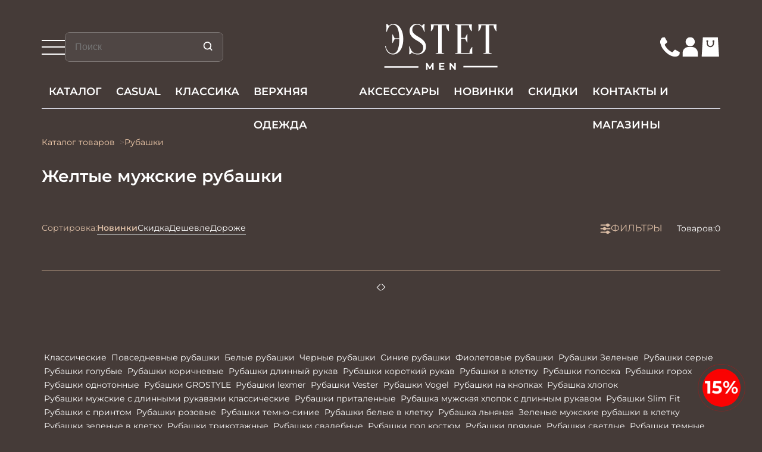

--- FILE ---
content_type: text/html; charset=utf-8
request_url: https://estet-men.ru/shop/rubashki/rubashki-zheltye/
body_size: 77643
content:
<!DOCTYPE html>
<html>
    <head>
        
<base href="/templates/demomarket/">
<title>Купить желтую мужскую рубашку, все размеры сорочек</title>
<meta property="og:title" content="Купить желтую мужскую рубашку, все размеры сорочек">

<meta http-equiv="Content-Type" content="text/html; charset=utf-8">
<meta name="viewport" content="width=device-width, initial-scale=1.0">
<meta http-equiv="X-UA-Compatible" content="IE=edge">
<meta name="format-detection" content="telephone=no">
<meta name="description" content="Мужские рубашки желтого цвета в интернет-магазине Эстет. Доставка мужской одежды в любой регион России">
<meta property="og:description" content="Рубашки мужские купить в Москве в интернет магазине Эстет - выгодные цены, доставка по всей России. У нас вы найдете рубашки на каждый день и к торжественному событию. &#x260e; +7 (800) 222-60-12, &#x260e; +7 (495) 642-22-82.">
<meta name="keywords" content="">
<meta property="og:locale" content="ru_RU">
<meta property="og:type" content="website">
<meta property="og:url" content="https://estet-men.ru/shop/rubashki/rubashki-zheltye/">

<meta name="yandex-verification" content="3acffd6ca21da831" />

<link rel="canonical" href="https://estet-men.ru/shop/rubashki/" /><link rel="shortcut icon" href="/favicon.ico" />


<link rel="stylesheet" href="https://estet-men.ru/templates/demomarket/css/style.min.css">
<link rel="stylesheet" href="https://estet-men.ru/templates/demomarket/css/custom.css?v=1.0.24">

 

<!-- Yandex.Metrika counter --> <script type="text/javascript" > (function(m,e,t,r,i,k,a){m[i]=m[i]||function(){(m[i].a=m[i].a||[]).push(arguments)}; m[i].l=1*new Date(); for (var j = 0; j < document.scripts.length; j++) {if (document.scripts[j].src === r) { return; }} k=e.createElement(t),a=e.getElementsByTagName(t)[0],k.async=1,k.src=r,a.parentNode.insertBefore(k,a)}) (window, document, "script", "https://mc.yandex.ru/metrika/tag.js", "ym"); ym(25165736, "init", { clickmap:true, trackLinks:true, accurateTrackBounce:true, webvisor:true, trackHash:true, ecommerce:"dataLayer" }); </script> <noscript><div><img src="https://mc.yandex.ru/watch/25165736" style="position:absolute; left:-9999px;" alt="" /></div></noscript> <!-- /Yandex.Metrika counter -->    </head>
    <body class="main">
        
<div style="display:none">

    <div itemscope itemtype="http://schema.org/Organization">

     <span itemprop="name">Магазин классической мужской одежды - интернет-магазин Estet-men</span>

Контакты:<div itemprop="address" itemscope itemtype="http://schema.org/PostalAddress">

Адрес:<span itemprop="streetAddress">МКАД, 24-й километр, Москва, 1 этаж</span>



<span itemprop="addressLocality">Москва</span> </div>

    Телефон:<span itemprop="telephone">74956422282</span>


Электронная почта: <span itemprop="email"> shop@estet-men.ru </span></div>
</div> 

<script type="application/ld+json">{

"@context": "https://schema.org/",

"@type": "Organization",

"name": "Магазин классической мужской одежды - интернет-магазин Estet-men",

"telephone": "+7 (495) 642-22-82",

"email": "shop@estet-men.ru",

"address": {

"@type": "PostalAddress",

"addressLocality": "Москва",

"streetAddress": "МКАД, 24-й километр, Москва, 1 этаж"

}}

</script>




<section class="header container">
    <div class="header__top">
        <div class="left">
            <div class="burger">
                <span></span>
                <span></span>
                <span></span>


                
<div class="list dev">
    <ul>
                    <li>
                <a 
                href="https://estet-men.ru/shop/"
                title="Каталог товаров"
                class="catalog-menu-item">
                    <svg width="26" height="23" viewbox="-2 -2 28 25" fill="none" xmlns="http://www.w3.org/2000/svg">
<g clip-path="url(#clip0_4943_5616)">
<path d="M25.0224 5.98793C23.3966 4.52068 21.731 3.05344 20.0655 1.5862C19.9466 1.50689 19.8276 1.38793 19.669 1.34827C18.4397 0.912063 17.25 0.475856 16.0207 0.0396494C15.8224 -0.0396609 15.6241 -0.0396609 15.4259 0.0793046C15.2276 0.19827 15.1086 0.396546 15.069 0.634477C14.9897 1.03103 14.9103 1.38793 14.7517 1.74482C14.4741 2.41896 13.8793 2.89482 13.1259 3.05344C12.3328 3.21206 11.4603 2.97413 10.9448 2.49827C10.5086 2.06206 10.2707 1.50689 10.1517 0.753443C10.1121 0.436201 9.9931 0.237925 9.79483 0.11896C9.59655 -5.73788e-06 9.35862 -5.73788e-06 9.08104 0.11896L8.4069 0.356891C7.49483 0.674132 6.62241 0.991374 5.71035 1.34827C5.55172 1.38793 5.35345 1.50689 5.15517 1.66551C3.8069 2.85517 2.41897 4.08448 1.07069 5.31379C0.832759 5.55172 0.594828 5.74999 0.356897 5.98793C0.237931 6.10689 0.158621 6.1862 0.0396552 6.30517L0 6.34482V6.86034L0.118966 7.01896C0.198276 7.09827 0.237931 7.13793 0.317241 7.21724L0.951724 7.85172C2.02241 8.92241 3.05345 9.9931 4.12414 11.0638C4.20345 11.1431 4.2431 11.2224 4.2431 11.381C4.2431 14.6328 4.2431 17.8448 4.2431 21.0965V22.1276C4.2431 22.8017 4.48104 23.0396 5.15517 23.0396H15.2276H20.3035H20.3431C20.3828 23.0396 20.4224 23.0396 20.4621 23.0396C20.819 23 21.0569 22.8017 21.0966 22.4448C21.0966 22.3259 21.0966 22.2069 21.0966 22.0879V21.4534C21.0966 18.0828 21.0966 14.7121 21.0966 11.381C21.0966 11.2621 21.1362 11.1828 21.2155 11.1034C22.3655 9.95344 23.5155 8.76379 24.6655 7.61379L25.0224 7.25689C25.2207 7.05861 25.3397 6.82068 25.3397 6.62241C25.3397 6.34482 25.2207 6.1862 25.0224 5.98793ZM21.0966 7.29655C21.0569 6.93965 20.7397 6.66206 20.3828 6.70172C20.0259 6.70172 19.7483 6.9793 19.7483 7.3362C19.7483 7.41551 19.7483 7.49482 19.7483 7.57413V21.5724H5.59138V19.1138C5.59138 15.3069 5.59138 11.4603 5.59138 7.65344C5.59138 7.49482 5.59138 7.3362 5.55172 7.21724C5.47241 6.89999 5.27414 6.70172 4.9569 6.70172C4.63966 6.66206 4.36207 6.82068 4.2431 7.13793C4.20345 7.29655 4.20345 7.41551 4.16379 7.53448C4.16379 8.04999 4.16379 8.52586 4.16379 9.04137L1.66552 6.62241C1.78448 6.50344 1.9431 6.38448 2.06207 6.26551C3.37069 5.07586 4.71897 3.8862 6.06724 2.69655C6.1069 2.65689 6.14655 2.61724 6.18621 2.61724C6.97931 2.33965 7.73276 2.06206 8.52586 1.74482L8.96207 1.5862C9.5569 3.44999 10.8655 4.44137 12.6897 4.40172C14.4741 4.40172 15.7431 3.41034 16.3379 1.5862C16.4569 1.62586 16.6155 1.66551 16.7345 1.74482C17.1707 1.90344 17.6466 2.06206 18.0828 2.22068C18.7569 2.41896 19.3914 2.81551 19.9862 3.37068C20.819 4.16379 21.6517 4.91724 22.4845 5.63103C22.8414 5.94827 23.1983 6.26551 23.5552 6.58275L23.5948 6.62241L21.0966 9.04137V7.73275V7.65344C21.0966 7.53448 21.0966 7.41551 21.0966 7.29655Z" fill="white"/>
</g>
<defs>
<clippath id="clip0_4943_5616">
<rect width="25.3397" height="23" fill="white"/>
</clippath>
</defs>
</svg>
                    Каталог товаров                </a>
            </li>
                    <li>
                <a 
                href="https://estet-men.ru/delivery_and_payment/"
                title="Доставка и оплата"
                class="delivery-menu-item">
                    <svg width="27" height="24" viewbox="0 0 27 24" fill="none" xmlns="http://www.w3.org/2000/svg">
<path d="M25.1805 19.2459C24.7906 21.1475 23.1661 22.2951 21.3791 21.9016C20.4043 21.6721 19.6895 21.1148 19.2347 20.1967C18.7798 19.3115 18.8123 18.3934 19.2022 17.4426C19.0397 17.4426 18.9422 17.4426 18.8448 17.4426C15.8881 17.4426 11.0144 17.4426 8.05776 17.4426C7.66787 17.4426 7.47293 17.2787 7.50542 16.9508C7.53791 16.7213 7.66787 16.5902 7.89531 16.5574C7.99278 16.5574 8.05776 16.5574 8.15524 16.5574C11.3069 16.5574 16.4079 16.5574 19.5921 16.5574C19.7545 16.5574 19.917 16.4918 20.0469 16.3934C21.2491 15.4098 22.9061 15.4098 24.1083 16.3934C24.2383 16.4918 24.4007 16.5574 24.5632 16.5574C25.083 16.5902 25.6029 16.5574 26.1227 16.5574C26.1227 16.4262 26.1227 16.3279 26.1227 16.2295C26.1227 14.7869 26.1227 13.3443 26.1227 11.9016C26.1227 11.7377 26.0903 11.6066 26.0578 11.4426C25.6354 10 25.213 8.55738 24.7906 7.14754C24.6282 6.62295 24.5632 6.55738 24.0108 6.55738C22.4188 6.55738 20.8267 6.55738 19.2671 6.55738C19.1697 6.55738 19.0722 6.55738 18.9422 6.55738C18.9422 6.68852 18.9422 6.81967 18.9422 6.91803C18.9422 9.63934 18.9422 13.7049 18.9422 16.4262C18.9422 16.7869 18.7798 16.9836 18.4549 16.9508C18.2274 16.918 18.065 16.7869 18.065 16.5574C18.065 16.459 18.065 16.3934 18.065 16.2951C18.065 12.4918 18.065 7.40984 18.065 3.60656C18.065 3.04918 17.935 2.91803 17.3827 2.91803C12.1191 2.91803 6.8556 2.91803 1.59206 2.91803C1.0722 2.91803 0.942238 3.04918 0.942238 3.57377C0.942238 7.80328 0.942238 12 0.942238 16.2295C0.942238 16.3279 0.942238 16.4262 0.942238 16.5574C1.0722 16.5574 1.16968 16.5574 1.29964 16.5574C1.75451 16.5574 2.24188 16.5574 2.69675 16.5574C3.2491 16.5902 3.73646 16.4918 4.25632 16.1311C6.14079 14.8852 8.54513 16.0328 9.03249 18.3607C9.12996 18.3607 9.22744 18.3607 9.3574 18.3607C12.0866 18.3607 16.1155 18.3607 18.8448 18.3607C19.1047 18.3607 19.2996 18.4262 19.3646 18.6885C19.4296 19.0164 19.2347 19.2459 18.9097 19.2787C18.5199 19.2787 16.7978 19.2787 16.4079 19.2787C14.0686 19.2787 11.7292 19.2787 9.38989 19.2787C9.29242 19.2787 9.16246 19.2787 9.06498 19.2787C8.51264 21.0164 7.37545 22 5.84838 22C4.3213 22 3.18412 21.0164 2.72924 19.2787C2.04693 19.2787 1.36462 19.2787 0.64982 19.2787C0.129964 19.2787 0 19.1475 0 18.623C0 13.5738 0 8.52459 0 3.47541C0 2.55738 0.552347 2 1.46209 2C6.79061 2 12.1191 2 17.4477 2C18.3574 2 18.9097 2.55738 18.9097 3.47541C18.9097 4.16393 18.9097 4.85246 18.9097 5.54098C18.9097 5.57377 18.9097 5.57377 18.9422 5.60656C19.0397 5.60656 19.1372 5.60656 19.2347 5.60656C20.8917 5.60656 22.5487 5.60656 24.1733 5.60656C24.8881 5.60656 25.3105 5.86885 25.5379 6.59016C25.8953 7.7377 26.2527 8.91803 26.5776 10.0656C26.5776 10.0984 26.6101 10.1639 26.6101 10.1967C26.9025 10.9836 27 11.8033 26.9675 12.6557C26.935 14.6557 26.9675 16.623 26.9675 18.623C26.9675 19.082 26.8375 19.2131 26.3827 19.2131C26.0253 19.2459 25.6029 19.2459 25.1805 19.2459ZM22.0614 16.5246C20.8267 16.5246 19.787 17.541 19.787 18.7869C19.787 20.0328 20.8267 21.0492 22.0289 21.0492C23.2635 21.0492 24.2708 20.0328 24.2708 18.7869C24.3032 17.5738 23.296 16.5574 22.0614 16.5246ZM5.88087 16.5246C4.64621 16.4918 3.6065 17.5082 3.6065 18.7541C3.57401 20 4.58123 21.0492 5.81589 21.0492C7.01805 21.082 8.05776 20.0656 8.09025 18.8197C8.12274 17.6066 7.11552 16.5574 5.88087 16.5246ZM2.95668 17.4754C2.27437 17.4754 1.59206 17.4754 0.909747 17.4754C0.909747 17.7705 0.909747 18.0656 0.909747 18.3607C1.52708 18.3607 2.11191 18.3607 2.69675 18.3607C2.79422 18.0328 2.8917 17.7705 2.95668 17.4754ZM26.0903 18.3279C26.0903 18.0328 26.0903 17.7377 26.0903 17.4426C25.7004 17.4426 25.3105 17.4426 24.9531 17.4426C25.0505 17.7377 25.1155 18.0328 25.213 18.3279C25.4729 18.3279 25.7653 18.3279 26.0903 18.3279Z" fill="white"/>
<path d="M21.9315 7.44263C22.4514 7.44263 22.9712 7.44263 23.4911 7.44263C23.7835 7.44263 23.946 7.54099 24.0434 7.83607C24.4008 9.0164 24.7582 10.1967 25.0831 11.3443C25.1806 11.7377 24.9857 11.9672 24.5958 11.9672C23.9135 11.9672 23.2312 11.9672 22.5488 11.9672C22.3864 11.9672 22.1914 11.9016 22.1265 11.7705C21.6716 11.1475 21.1192 10.9508 20.3719 11.0492C19.9496 11.1148 19.7871 10.918 19.7871 10.4918C19.7871 9.63935 19.7871 8.81968 19.7871 7.96722C19.7871 7.57377 19.9496 7.44263 20.307 7.44263C20.8593 7.44263 21.4117 7.44263 21.9315 7.44263ZM20.7293 10.2295C21.5741 9.96722 22.1589 10.3934 22.6138 10.9836C22.6138 10.9836 22.6138 11.0164 22.6463 11.0164C22.7113 11.0492 22.7763 11.082 22.8088 11.082C23.1987 11.082 23.621 11.082 24.0109 11.082C24.0109 11.0492 24.0434 11.0164 24.0109 10.9836C23.7835 10.1639 23.5236 9.31148 23.2636 8.49181C23.2312 8.42623 23.1662 8.36066 23.1012 8.36066C22.2889 8.36066 21.5091 8.36066 20.6969 8.36066C20.7293 8.98361 20.7293 9.54099 20.7293 10.2295Z" fill="white"/>
<path d="M20.6969 13.8033C20.5344 13.8033 20.4044 13.8033 20.242 13.8033C19.9496 13.8033 19.7871 13.6066 19.7871 13.3443C19.7871 13.082 19.9496 12.9181 20.242 12.9181C20.5344 12.9181 20.8593 12.9181 21.1842 12.9181C21.4441 12.9181 21.6066 13.082 21.6391 13.3443C21.6391 13.6394 21.4766 13.8033 21.1842 13.8033C20.9893 13.8033 20.8593 13.8033 20.6969 13.8033Z" fill="white"/>
<path d="M22.0619 17.4426C22.8092 17.4426 23.4266 18.0328 23.4266 18.8197C23.4266 19.5738 22.8417 20.1639 22.0944 20.1639C21.3471 20.1639 20.7298 19.5738 20.7298 18.8197C20.6973 18.0328 21.2822 17.4426 22.0619 17.4426ZM22.4843 18.8197C22.4843 18.5902 22.2894 18.3607 22.0619 18.3607C21.8345 18.3607 21.6071 18.5574 21.6071 18.7869C21.6071 19.0164 21.802 19.2459 22.0294 19.2459C22.2894 19.2787 22.4843 19.0492 22.4843 18.8197Z" fill="white"/>
<path d="M4.51685 18.7869C4.51685 18.0328 5.13418 17.4426 5.88147 17.4426C6.62877 17.4426 7.2136 18.0328 7.2136 18.7869C7.2136 19.541 6.62877 20.1639 5.84898 20.1639C5.10169 20.1639 4.48436 19.5738 4.51685 18.7869ZM6.30386 18.7869C6.30386 18.5574 6.07642 18.3279 5.84898 18.3607C5.62154 18.3607 5.39411 18.5902 5.4266 18.8197C5.4266 19.0492 5.65404 19.2787 5.88147 19.2459C6.10891 19.2459 6.30386 19.0164 6.30386 18.7869Z" fill="white"/>
</svg>
                    Доставка и оплата                </a>
            </li>
                    <li>
                <a 
                href="https://estet-men.ru/servis/besplatnyj-podshiv-odezhdy-po-figure/"
                title="Бесплатный подшив"
                class="sew-menu-item">
                    <svg width="21" height="22" viewbox="0 0 21 22" fill="none" xmlns="http://www.w3.org/2000/svg">
<g clip-path="url(#clip0_4943_5681)">
<path d="M0.337341 22C-0.0678033 21.6611 -0.101565 21.4577 0.236055 21.0509C1.41773 19.5255 2.5994 17.9661 3.78107 16.4407C3.81483 16.4068 3.8486 16.339 3.88236 16.3051C3.37593 15.7966 2.83573 15.2543 2.3293 14.7458C1.82287 14.2373 1.51901 13.6611 1.38397 12.9492C1.04634 11.1526 2.43059 9.35597 4.25374 9.22038C5.2666 9.15258 6.11065 9.49156 6.81966 10.2034C7.19104 10.5763 7.56242 10.9492 7.96757 11.356C9.4531 9.66106 10.9386 8.00004 12.4579 6.27123C12.2891 6.13563 12.1203 5.96614 11.9515 5.79665C10.2296 3.96614 10.9724 1.01699 13.3695 0.237329C14.6862 -0.203349 15.8341 0.135634 16.847 1.05089C16.9145 1.08479 16.9483 1.15258 17.0158 1.18648H17.0496C17.1508 1.08479 17.2521 0.983091 17.3534 0.881396C18.0287 0.271227 18.7714 0.101735 19.6155 0.40682C20.4258 0.711905 20.8984 1.32207 21.0335 2.16953C21.1348 2.94919 20.8647 3.59326 20.2907 4.10174C20.1219 4.23733 20.1219 4.33902 20.2232 4.54241C20.8984 5.66106 20.6283 7.28818 19.6155 8.13563C19.3791 8.33902 19.0753 8.33902 18.8727 8.13563C18.6701 7.93224 18.7039 7.62716 18.9402 7.42377C19.3791 6.98309 19.6492 6.44072 19.5817 5.83055C19.548 5.55936 19.4467 5.32207 19.3791 5.01699C18.1975 6.16953 17.0833 7.28818 15.9354 8.37292C16.4756 8.91529 17.0158 9.45767 17.5222 9.96614C18.1637 10.6102 18.6026 11.356 18.7714 12.2712C19.1428 14.2034 18.265 16.1356 16.4756 17.017C14.72 17.8983 12.7618 17.5594 11.3775 16.1695C10.8373 15.6272 10.2971 15.0848 9.75696 14.5424C9.72319 14.5085 9.65567 14.4407 9.58815 14.3729C8.50776 15.356 7.39361 16.3051 6.31323 17.2882C6.75213 17.7289 7.2248 18.2034 7.66371 18.6441C7.96757 18.9492 8.03509 19.2543 7.79876 19.4916C7.56242 19.7289 7.29233 19.6611 6.98847 19.356C6.5158 18.8814 6.07689 18.4407 5.60422 17.9661C3.94988 19.3221 2.29554 20.6441 0.674962 22C0.539914 22 0.438628 22 0.337341 22ZM10.3647 13.695C11.0062 14.339 11.6139 15.017 12.2891 15.6272C13.2344 16.4746 14.3486 16.7119 15.5303 16.339C17.9274 15.5594 18.6364 12.6441 16.9145 10.8136C16.5431 10.4068 16.1717 10.0678 15.8004 9.66106C15.5978 9.45767 15.429 9.25428 15.2264 9.05089C13.6058 10.6102 11.9853 12.1695 10.3647 13.695ZM9.65567 12.9831C9.65567 12.9831 9.68943 12.9492 9.72319 12.9153C10.3647 12.3051 11.0399 11.695 11.6814 11.0848C14.3148 8.54241 16.9145 6.00004 19.548 3.42377C19.6155 3.35597 19.683 3.25428 19.7505 3.18648C19.9869 2.8814 20.0544 2.54241 19.9531 2.16953C19.818 1.62716 19.4467 1.32207 18.9065 1.28818C18.3663 1.22038 17.9949 1.52546 17.7248 1.89835C17.8936 2.06784 18.0287 2.23733 18.1975 2.40682C18.3325 2.27123 18.4338 2.16953 18.5351 2.06784C18.7377 1.86445 19.0415 1.86445 19.2441 2.03394C19.4467 2.20343 19.4467 2.50851 19.2779 2.7458C19.2441 2.7797 19.2103 2.8475 19.1766 2.8814C18.5689 3.52546 17.9611 4.13563 17.3534 4.7797C17.2859 4.8475 17.2184 4.91529 17.1508 4.94919C16.847 5.11868 16.4081 4.91529 16.4418 4.54241C16.4418 4.37292 16.5431 4.20343 16.6444 4.10174C16.9145 3.76275 17.2521 3.45767 17.5222 3.15258C17.3534 2.98309 17.2184 2.8475 17.0496 2.67801C14.2135 5.76275 11.4451 8.8814 8.64281 11.9661C9.01419 12.339 9.31805 12.6441 9.65567 12.9831ZM7.29233 12.1017C6.88718 11.695 6.48204 11.2543 6.04313 10.8475C5.60422 10.4407 5.09779 10.2034 4.52384 10.2034C3.5785 10.2034 2.90326 10.6441 2.49811 11.4916C2.12673 12.3051 2.22802 13.0848 2.80197 13.7628C3.24088 14.2712 3.74731 14.7458 4.18622 15.2204C4.2875 15.3221 4.35503 15.4238 4.45631 15.5255C5.46917 14.339 6.38075 13.2204 7.29233 12.1017ZM16.3406 1.96614C15.6653 1.22038 14.8888 0.847498 13.9097 1.08479C12.9306 1.28818 12.2891 1.93224 12.0865 2.91529C11.8164 4.00004 12.2891 4.8475 13.1332 5.55936C14.1798 4.33902 15.2602 3.15258 16.3406 1.96614ZM3.61226 18.2034C3.64602 18.2373 3.64602 18.2373 3.67979 18.2712C5.43541 16.7458 7.15728 15.2204 8.87914 13.7289C8.57528 13.4238 8.27143 13.1187 8.00133 12.8136C6.5158 14.6102 5.06403 16.4068 3.61226 18.2034Z" fill="white"/>
</g>
<defs>
<clippath id="clip0_4943_5681">
<rect width="21" height="22" fill="white"/>
</clippath>
</defs>
</svg>
                    Бесплатный подшив                </a>
            </li>
                    <li>
                <a 
                href="https://estet-men.ru/shop/podarochnaya-upakovka/"
                title="Подарочная упаковка"
                class="gift-menu-item">
                    <svg width="23" height="20" viewbox="0 0 23 20" fill="none" xmlns="http://www.w3.org/2000/svg">
<g clip-path="url(#clip0_4943_5674)">
<path d="M22.9991 5.1908C22.9991 6.43762 22.9991 7.68444 22.9991 8.93126C22.8677 9.16027 22.6837 9.26205 22.4208 9.2366C22.2368 9.21116 22.0265 9.2366 21.8425 9.2366C21.8425 9.36383 21.8425 9.44017 21.8425 9.5165C21.8425 12.8244 21.8425 16.1323 21.8425 19.4402C21.8425 19.8727 21.7111 20 21.2642 20C14.7717 20 8.25282 20 1.76025 20C1.33968 20 1.18196 19.8727 1.18196 19.4402C1.18196 16.1323 1.18196 12.7989 1.18196 9.49106C1.18196 9.41472 1.18196 9.31294 1.18196 9.2366C0.945391 9.2366 0.735105 9.2366 0.524819 9.2366C0.183105 9.2366 0.0253906 9.08393 0.0253906 8.75314C0.0253906 7.63355 0.0253906 6.51396 0.0253906 5.39436C0.0253906 5.06358 0.183105 4.9109 0.524819 4.9109C0.866533 4.9109 1.20825 4.9109 1.54996 4.9109C1.54996 4.88546 1.54996 4.86001 1.54996 4.86001C0.971676 3.63864 1.12939 2.46815 1.6551 1.32312C1.97053 0.610648 2.5751 0.178079 3.38996 0.0508521C4.07339 -0.0509291 4.73053 0.0762974 5.38768 0.305305C6.72825 0.76332 7.88482 1.52668 8.98882 2.34093C9.17282 2.46815 9.35682 2.62083 9.54082 2.7735C10.4345 1.98469 12.5111 1.95925 13.4574 2.7735C13.51 2.74805 13.5362 2.69716 13.5888 2.67172C14.2722 2.2137 14.9294 1.7048 15.6128 1.27223C16.5591 0.686984 17.558 0.203524 18.6882 0.0508521C19.7922 -0.10182 20.7648 0.305305 21.2642 1.22134C21.7374 2.08648 21.8425 3.00251 21.7111 3.96943C21.6585 4.27477 21.5271 4.58011 21.4482 4.9109C21.7637 4.9109 22.0791 4.9109 22.3945 4.9109C22.6837 4.86001 22.8677 4.93635 22.9991 5.1908ZM2.07568 9.2366C2.07568 12.5445 2.07568 15.8269 2.07568 19.1094C4.54653 19.1094 6.99111 19.1094 9.46196 19.1094C9.46196 15.8015 9.46196 12.519 9.46196 9.2366C6.99111 9.2366 4.54653 9.2366 2.07568 9.2366ZM13.5362 9.2366C13.5362 12.5445 13.5362 15.8269 13.5362 19.1094C16.0071 19.1094 18.478 19.1094 20.9225 19.1094C20.9225 15.8015 20.9225 12.519 20.9225 9.2366C18.4517 9.2366 16.0071 9.2366 13.5362 9.2366ZM12.59 19.1348C12.59 15.8269 12.59 12.5445 12.59 9.26205C11.8277 9.26205 11.0917 9.26205 10.382 9.26205C10.382 12.5699 10.382 15.8524 10.382 19.1348C11.118 19.1348 11.854 19.1348 12.59 19.1348ZM0.919105 8.34602C3.49511 8.34602 6.01853 8.34602 8.56825 8.34602C8.56825 7.48088 8.56825 6.61574 8.56825 5.77604C6.01853 5.77604 3.46882 5.77604 0.919105 5.77604C0.919105 6.61574 0.919105 7.48088 0.919105 8.34602ZM14.43 5.7506C14.43 6.61574 14.43 7.48088 14.43 8.32057C16.9797 8.32057 19.5294 8.32057 22.0791 8.32057C22.0791 7.45543 22.0791 6.59029 22.0791 5.7506C19.5294 5.7506 16.9797 5.7506 14.43 5.7506ZM15.0345 4.78368C15.0345 4.80912 15.0608 4.86001 15.0608 4.88546C15.1397 4.88546 15.2185 4.88546 15.2974 4.88546C16.822 4.88546 18.3465 4.88546 19.8711 4.88546C20.2128 4.88546 20.4231 4.75823 20.6071 4.50378C20.686 4.37655 20.7648 4.22388 20.8174 4.07121C21.0277 3.20607 20.8962 2.36637 20.4757 1.60302C20.2391 1.19589 19.8974 0.992328 19.4505 0.915992C18.846 0.814211 18.3202 0.966883 17.7682 1.17044C16.3751 1.7048 15.166 2.54449 14.0357 3.43508C13.9831 3.46052 13.9568 3.53686 13.9568 3.58775C13.9831 3.81676 14.0094 4.04576 14.0357 4.30022C14.0882 4.27477 14.1671 4.24933 14.2197 4.22388C14.8242 3.94398 15.4288 3.66408 16.0597 3.43508C16.5328 3.25696 17.006 3.10429 17.4791 2.97706C17.7682 2.90072 18.0048 3.02795 18.0837 3.25696C18.1625 3.51141 18.0048 3.74042 17.742 3.81676C17.6894 3.8422 17.6105 3.8422 17.558 3.86765C16.6905 4.17299 15.8494 4.47833 15.0345 4.78368ZM8.93625 4.32566C8.96253 4.09665 8.96253 3.89309 9.01511 3.68953C9.04139 3.5623 9.01511 3.48597 8.90996 3.38419C8.30539 2.95162 7.7271 2.51905 7.12253 2.11192C6.30768 1.57757 5.41396 1.11955 4.44139 0.915992C3.3111 0.686984 2.60139 1.06866 2.31225 2.16281C2.18082 2.62083 2.15453 3.12973 2.15453 3.58775C2.15453 4.02032 2.31225 4.42744 2.65396 4.73279C2.73282 4.80912 2.86425 4.86001 2.96939 4.86001C4.57282 4.86001 6.20253 4.86001 7.80596 4.86001C7.85853 4.86001 7.9111 4.86001 7.98996 4.83457C7.93739 4.80912 7.9111 4.78368 7.88482 4.75823C7.01739 4.42744 6.14996 4.1221 5.30882 3.79131C5.09853 3.71497 4.94082 3.61319 4.91453 3.38419C4.88825 3.02795 5.17739 2.82439 5.54539 2.92617C6.22882 3.12973 6.88596 3.35874 7.54311 3.61319C8.01625 3.86765 8.46311 4.09665 8.93625 4.32566ZM13.51 5.7506C12.1431 5.7506 10.8288 5.7506 9.48825 5.7506C9.48825 6.61574 9.48825 7.48088 9.48825 8.32057C10.8288 8.32057 12.1694 8.32057 13.51 8.32057C13.51 7.48088 13.51 6.61574 13.51 5.7506ZM11.486 4.88546C11.9065 4.88546 12.3271 4.88546 12.774 4.88546C12.8265 4.88546 12.9317 4.86001 12.958 4.80912C13.3785 4.19843 13.0631 3.35874 12.3534 3.15518C11.8802 3.02795 11.4071 3.02795 10.934 3.10429C10.0402 3.25696 9.64596 3.91854 10.014 4.73279C10.0665 4.83457 10.1191 4.88546 10.2505 4.88546C10.6448 4.88546 11.0654 4.88546 11.486 4.88546Z" fill="white"/>
</g>
<defs>
<clippath id="clip0_4943_5674">
<rect width="23" height="20" fill="white"/>
</clippath>
</defs>
</svg>
                    Подарочная упаковка                </a>
            </li>
                    <li>
                <a 
                href="https://estet-men.ru/vozvrat-tovara/"
                title="Возврат и гарантии"
                class="refund-menu-item">
                    <svg width="22" height="24" viewbox="0 0 22 24" fill="none" xmlns="http://www.w3.org/2000/svg">
<g clip-path="url(#clip0_4952_2606)">
<path d="M10.9769 23.9948C11.4432 24.0001 11.9096 24.0001 12.4272 23.9948C13.037 23.9896 13.6263 23.7594 14.0875 23.3462C14.5488 22.9329 14.8409 22.368 14.9075 21.7612C15.0612 20.4168 14.2413 19.2084 12.996 18.9469C12.6065 18.8632 12.1812 18.8684 11.7712 18.8684C11.638 18.8684 11.4996 18.8684 11.3664 18.8684C10.8847 18.858 10.3978 18.8632 9.88023 18.8632C9.6445 18.8632 9.40364 18.8632 9.15254 18.8632H8.60933L9.03979 18.5284C9.15766 18.4395 9.26015 18.3558 9.36265 18.2825C9.56763 18.1256 9.74699 17.9896 9.9161 17.8536C10.157 17.6601 10.2185 17.4142 10.075 17.205C10.0083 17.1108 9.92123 17.048 9.81874 17.0323C9.69062 17.0114 9.54713 17.0533 9.41389 17.1579C8.48121 17.8588 7.76889 18.3976 7.11294 18.9103C6.96945 19.0201 6.89258 19.1561 6.89258 19.2921C6.89258 19.4281 6.96945 19.5694 7.11294 19.6792C7.88163 20.2756 8.65545 20.8614 9.38314 21.4107C9.51126 21.5049 9.82899 21.6932 10.0545 21.3898C10.2902 21.0759 10.0032 20.8039 9.87511 20.6993C9.706 20.5685 9.54201 20.4377 9.34727 20.2913C9.25503 20.218 9.15254 20.1448 9.05004 20.0611L8.61958 19.7263H9.16279C9.52663 19.7263 9.88536 19.7211 10.2338 19.7211C11.0333 19.7106 11.7866 19.7054 12.5502 19.742C13.4213 19.7839 14.1132 20.558 14.0875 21.4682C14.0619 22.3889 13.3445 23.1108 12.4118 23.1422C12.1248 23.1526 11.8276 23.1474 11.5457 23.1474C11.4279 23.1474 11.31 23.1474 11.1921 23.1474C11.1255 23.1474 11.0589 23.1474 10.9872 23.1474C10.7668 23.1474 10.5054 23.2259 10.5003 23.5659C10.5054 23.9373 10.7975 23.9948 10.9769 23.9948Z" fill="white"/>
<path d="M21.9949 12.3139C21.9949 10.4569 21.9846 8.59986 22 6.74807C22.0051 6.03665 21.7284 5.56063 21.1032 5.23107C17.9977 3.57283 14.8973 1.90413 11.802 0.22497C11.2537 -0.0731995 10.7515 -0.0731995 10.2031 0.22497C7.08223 1.91459 3.96133 3.59376 0.835313 5.26246C0.261356 5.57109 0 6.03142 0 6.6853C0.00512462 10.4307 0.00512462 14.1761 0 17.9216C0 18.5859 0.26648 19.0515 0.850687 19.3653C2.04472 20.0035 3.24389 20.6469 4.43792 21.2851L5.04263 20.6679C3.81272 20.0088 2.58793 19.3496 1.35802 18.6958C0.968554 18.4918 0.830189 18.2407 0.830189 17.796C0.845563 14.2232 0.840438 10.6452 0.840438 7.0724C0.840438 6.94685 0.840438 6.82654 0.840438 6.65915C0.958304 6.71146 1.04542 6.74807 1.13254 6.78992C1.80387 7.13517 2.47519 7.48565 3.14652 7.82567C3.31051 7.90936 3.38225 7.99829 3.38225 8.20753C3.36688 9.92854 3.36688 11.6443 3.372 13.3653C3.372 14.0506 3.80759 14.4272 4.4533 14.2651C4.84789 14.1657 5.12462 14.2337 5.36548 14.5685C5.50897 14.7673 5.69345 14.9346 5.86769 15.1125C6.12905 15.3741 6.44677 15.4421 6.785 15.3061C7.1386 15.1648 7.31284 14.8823 7.31284 14.4848C7.31284 13.1247 7.31284 11.7699 7.31284 10.4098C7.31284 10.2895 7.31284 10.1639 7.31284 9.99655C7.45632 10.0646 7.56394 10.1116 7.67156 10.1639C8.56837 10.6243 9.4703 11.0846 10.362 11.5606C10.4645 11.6129 10.5772 11.7646 10.5772 11.8693C10.5772 12.7481 10.5823 15.0968 10.5823 15.9756H11.4177C11.4177 15.1387 11.4177 12.837 11.4125 12C11.4125 11.728 11.5048 11.6182 11.7303 11.5031C14.7435 9.95993 17.7517 8.40108 20.7598 6.84746C20.8777 6.78469 20.9956 6.72715 21.1698 6.64345C21.1698 6.81085 21.1698 6.92593 21.1698 7.03578C21.1698 10.6347 21.1647 14.2337 21.1801 17.8274C21.1801 18.2511 21.0314 18.4813 20.6727 18.6748C19.4274 19.3392 18.1873 20.0035 16.9471 20.6679L17.5467 21.2799C18.7407 20.6417 19.9348 19.9983 21.1288 19.3653C21.7386 19.041 22.0103 18.565 22.0103 17.8693C21.9898 16.0279 21.9949 14.1709 21.9949 12.3139ZM3.29001 6.9887C2.65455 6.62776 1.9986 6.30867 1.3119 5.95296C2.44957 5.34092 3.55136 4.74459 4.65828 4.15348C6.64151 3.08635 8.62474 2.02445 10.608 0.952084C10.8796 0.805615 11.1153 0.795153 11.3869 0.946853C12.1044 1.34441 12.8269 1.72628 13.5956 2.13953C12.6014 2.65217 11.6585 3.13866 10.7156 3.62514C8.54787 4.74459 6.3699 5.8588 4.21244 7.00439C3.86396 7.19271 3.61286 7.17179 3.29001 6.9887ZM7.40508 8.57894C6.77987 8.89803 6.48777 9.36359 6.49802 10.0855C6.52364 11.5554 6.50315 13.0253 6.50315 14.5319C6.22129 14.2598 5.95481 14.0401 5.73445 13.7786C5.40648 13.3915 5.03238 13.2555 4.55066 13.402C4.43792 13.4386 4.32006 13.449 4.16632 13.4804C4.16632 13.1613 4.16632 12.8841 4.16632 12.6016C4.16632 11.1997 4.17144 9.79254 4.16119 8.39062C4.15607 8.06106 4.28418 7.87275 4.56604 7.72628C7.79455 6.06281 11.0179 4.39411 14.2464 2.73587C14.3489 2.68356 14.5181 2.65217 14.6103 2.69925C15.2816 3.03927 15.9427 3.40544 16.655 3.79254C16.5115 3.871 16.4142 3.92854 16.3117 3.98085C13.3496 5.51355 10.3825 7.0567 7.40508 8.57894ZM16.8446 7.95121C15.0715 8.86664 13.2881 9.77684 11.5202 10.708C11.1614 10.8963 10.8642 10.9224 10.5003 10.7184C9.63941 10.2424 8.75285 9.803 7.83042 9.32698C7.95854 9.24851 8.04566 9.19097 8.1379 9.14389C11.1922 7.56412 14.2516 5.98957 17.3058 4.40457C17.4955 4.30518 17.6338 4.29995 17.8234 4.40457C18.7664 4.92767 19.7144 5.42985 20.6932 5.95819C19.3864 6.63299 18.1155 7.2921 16.8446 7.95121Z" fill="white"/>
</g>
<defs>
<clippath id="clip0_4952_2606">
<rect width="22" height="24" fill="white"/>
</clippath>
</defs>
</svg>
                    Возврат и гарантии                </a>
            </li>
                    <li>
                <a 
                href="https://estet-men.ru/politika-konfidencialnosti/"
                title="Правила сайта"
                class="rules-menu-item">
                    <svg width="24" height="24" viewbox="-2 -2 26 26" fill="none" xmlns="http://www.w3.org/2000/svg">
<g clip-path="url(#clip0_4943_5719)">
<path d="M12.0152 1.81643C12.4703 0.966184 13.0468 0.347826 13.8357 0.115942C14.048 0.0386473 14.2604 0 14.5032 0C17.507 0 20.4804 0 23.4842 0C23.8786 0 24 0.193237 24 0.695652C24 8.23188 24 15.8068 24 23.343C24 23.8454 23.8483 24.0386 23.4842 24.0386C15.8382 24.0386 8.19216 24.0386 0.546144 24.0386C0.182048 24.0386 0.0303413 23.8454 0.0303413 23.3816C0 15.8068 0 8.23188 0 0.657005C0 0.193237 0.151707 0 0.515803 0C3.5196 0 6.55373 0 9.55752 0C10.4374 0 11.1353 0.502416 11.7118 1.31401C11.8028 1.4686 11.8938 1.62319 12.0152 1.81643ZM11.5601 22.9179C11.4994 21.913 11.196 21.1787 10.5588 20.6377C10.1643 20.3285 9.73957 20.2126 9.28445 20.2126C7.06953 20.2126 4.88496 20.2126 2.67004 20.2126C2.51833 20.2126 2.30594 20.0966 2.21492 19.9807C2.12389 19.8647 2.12389 19.5556 2.21492 19.4396C2.30594 19.285 2.48799 19.1691 2.6397 19.1691C4.88496 19.1691 7.16056 19.1691 9.40582 19.1691C10.134 19.1691 10.7408 19.4783 11.3173 20.0193C11.378 20.0966 11.469 20.1739 11.5601 20.2512C11.5601 20.058 11.5601 19.9807 11.5601 19.8647C11.5601 14.6087 11.5601 9.35266 11.5601 4.09662C11.5601 2.28019 10.6498 1.12077 9.25411 1.12077C6.55373 1.12077 3.85335 1.12077 1.18331 1.12077C1.09229 1.12077 1.00126 1.12077 0.879899 1.12077C0.879899 8.42512 0.879899 15.6908 0.879899 22.9565C4.42984 22.9179 7.97977 22.9179 11.5601 22.9179ZM23.1201 1.12077C23.0594 1.12077 23.0291 1.12077 22.9987 1.12077C20.177 1.12077 17.3856 1.12077 14.5638 1.12077C13.3502 1.12077 12.44 2.31884 12.4096 3.90338C12.4096 9.23672 12.4096 14.57 12.4096 19.942C12.4096 20.0193 12.4096 20.0966 12.4399 20.2126C13.1378 19.3623 13.9267 19.0918 14.8369 19.0918C17.4766 19.1304 20.1467 19.0918 22.7863 19.0918C22.8774 19.0918 22.9987 19.0918 23.1201 19.0918C23.1201 13.1015 23.1201 7.11111 23.1201 1.12077ZM23.1201 22.9179C23.1201 22.029 23.1201 21.1401 23.1201 20.2126C23.0291 20.2126 22.9684 20.2126 22.9077 20.2126C20.1467 20.2126 17.4159 20.2126 14.6549 20.2126C14.4728 20.2126 14.3211 20.2512 14.1391 20.2899C13.1681 20.4831 12.3793 21.7198 12.4399 22.9179C15.9899 22.9179 19.5398 22.9179 23.1201 22.9179Z" fill="white"/>
<path d="M6.21923 6.76325C5.91582 7.18837 5.61241 7.57484 5.30899 7.92267C5.06626 8.23185 4.82353 8.23185 4.64148 7.99996C4.45944 7.76808 4.45944 7.42025 4.70217 7.14972C5.00558 6.76325 5.30899 6.41542 5.64275 5.9903C5.36968 5.64248 5.09661 5.3333 4.85387 5.02412C4.79319 4.94682 4.73251 4.86953 4.67183 4.79223C4.48978 4.5217 4.48978 4.21252 4.67183 3.98064C4.85387 3.74876 5.09661 3.74876 5.30899 4.01929C5.61241 4.40576 5.91582 4.83088 6.24958 5.256C6.55299 4.86953 6.8564 4.48306 7.12947 4.09658C7.19016 4.01929 7.28118 3.90335 7.37221 3.8647C7.55425 3.7874 7.7363 3.82605 7.85767 4.05794C7.97903 4.28982 7.97903 4.56035 7.79698 4.75359C7.49357 5.14006 7.15982 5.56518 6.79572 5.9903C7.06879 6.33813 7.34186 6.64731 7.58459 6.95649C7.64528 7.03378 7.7363 7.11108 7.79698 7.22702C7.94869 7.4589 7.94869 7.76808 7.79698 7.99996C7.61494 8.23185 7.37221 8.23185 7.19016 7.99996C6.8564 7.61349 6.55299 7.22702 6.21923 6.76325Z" fill="white"/>
<path d="M6.1887 16.116C5.06607 16.116 3.97378 16.116 2.85115 16.116C2.69944 16.116 2.5174 16 2.42637 15.8455C2.36569 15.7295 2.36569 15.4203 2.42637 15.3044C2.5174 15.1498 2.72978 15.0725 2.88149 15.0725C5.00539 15.0725 7.09894 15.0725 9.22283 15.0725C9.3442 15.0725 9.46556 15.0725 9.58693 15.0725C9.86 15.0725 10.042 15.2657 10.042 15.6136C10.042 15.9614 9.89034 16.1546 9.58693 16.1933C8.4643 16.116 7.31133 16.116 6.1887 16.116Z" fill="white"/>
<path d="M6.22038 9.89375C7.31267 9.89375 8.40496 9.89375 9.49725 9.89375C9.61862 9.89375 9.77032 9.89375 9.86135 9.97104C9.98271 10.1256 10.0737 10.3575 10.0737 10.5121C10.0737 10.6667 9.89169 10.8599 9.77032 10.9372C9.70964 11.0145 9.55793 10.9759 9.46691 10.9759C7.31267 10.9759 5.18878 10.9759 3.03454 10.9759C2.57942 10.9759 2.36703 10.8213 2.39738 10.3962C2.39738 10.0097 2.57942 9.8551 3.03454 9.8551C4.06615 9.89375 5.1281 9.89375 6.22038 9.89375Z" fill="white"/>
<path d="M6.21938 12.4444C7.28133 12.4444 8.34328 12.4444 9.40522 12.4444C9.52659 12.4444 9.61761 12.4444 9.73898 12.4831C9.95137 12.5217 10.0727 12.7149 10.0727 12.9468C10.1031 13.2174 10.0121 13.4106 9.79966 13.4879C9.6783 13.5265 9.58727 13.5265 9.46591 13.5265C7.31167 13.5265 5.15744 13.5265 3.0032 13.5265C2.88184 13.5265 2.76047 13.5265 2.63911 13.4492C2.45706 13.3719 2.36603 13.1401 2.39637 12.9082C2.42672 12.6763 2.51774 12.4831 2.73013 12.4444C2.82115 12.4058 2.94252 12.4058 3.06388 12.4058C4.06515 12.4444 5.1271 12.4444 6.21938 12.4444Z" fill="white"/>
<path d="M17.8095 14.9952C18.9321 14.9952 20.0244 14.9952 21.147 14.9952C21.2987 14.9952 21.4808 15.1111 21.5718 15.2657C21.6325 15.3817 21.6325 15.6908 21.5718 15.8068C21.4808 15.9614 21.2684 16.0387 21.1167 16.0387C18.9624 16.0387 16.8385 16.0387 14.6843 16.0387C14.5933 16.0387 14.5023 16.0387 14.3809 16.0387C14.1078 16.0387 13.9258 15.8454 13.9258 15.4976C13.9258 15.1498 14.0775 14.9565 14.3809 14.9565C15.5339 14.9952 16.6565 14.9952 17.8095 14.9952Z" fill="white"/>
<path d="M17.7798 11.0145C16.7179 11.0145 15.6559 11.0145 14.594 11.0145C14.4726 11.0145 14.3816 11.0144 14.2602 10.9758C14.0479 10.9372 13.9265 10.7439 13.9265 10.512C13.8961 10.2415 14.0175 10.0096 14.2299 9.93232C14.3209 9.89368 14.412 9.89368 14.5333 9.89368C16.7179 9.89368 18.8721 9.89368 21.0567 9.89368C21.1781 9.89368 21.2994 9.89368 21.3905 9.97097C21.5725 10.0483 21.6635 10.2802 21.6332 10.512C21.6028 10.7439 21.5118 10.9372 21.2994 10.9758C21.2084 11.0144 21.087 11.0145 20.9657 11.0145C19.9341 11.0145 18.8418 11.0145 17.7798 11.0145Z" fill="white"/>
<path d="M17.7799 13.5652C16.6877 13.5652 15.5954 13.5652 14.5031 13.5652C14.3817 13.5652 14.23 13.5652 14.139 13.4879C14.0176 13.3333 13.8962 13.1014 13.9266 12.9468C13.9266 12.7922 14.1086 12.599 14.23 12.5217C14.2907 12.4444 14.4424 12.4831 14.5334 12.4831C16.6877 12.4831 18.8115 12.4831 20.9658 12.4831C21.4209 12.4831 21.6333 12.6376 21.6029 13.0628C21.6029 13.4492 21.4209 13.6038 20.9354 13.6038C19.9038 13.5652 18.8419 13.5652 17.7799 13.5652Z" fill="white"/>
<path d="M17.1129 6.87923C17.8411 5.9517 18.5389 5.06281 19.2368 4.17392C19.2974 4.09662 19.3581 4.01933 19.4188 3.98068C19.6008 3.78744 19.8436 3.82609 19.9953 4.01933C20.147 4.25121 20.147 4.4831 20.0256 4.71498C19.9953 4.79228 19.9346 4.83092 19.9043 4.90822C19.1154 5.91305 18.3265 6.91788 17.5073 7.96136C17.2039 8.34783 17.0218 8.34783 16.6881 7.96136C16.324 7.49759 15.9295 7.03382 15.5654 6.53141C15.3227 6.22223 15.3227 5.91305 15.5048 5.68116C15.6868 5.44928 15.9295 5.44928 16.1723 5.75846C16.5364 6.06764 16.8094 6.45411 17.1129 6.87923Z" fill="white"/>
</g>
<defs>
<clippath id="clip0_4943_5719">
<rect width="24" height="24" fill="white"/>
</clippath>
</defs>
</svg>
                    Правила сайта                </a>
            </li>
                    <li>
                <a 
                href="https://estet-men.ru/sistema-skidok-postoyannym-klientam/"
                title="Система скидок"
                class="discount-menu-item">
                    <svg width="22" height="19" viewbox="-4 -4 25 23" fill="none" xmlns="http://www.w3.org/2000/svg">
<g clip-path="url(#clip0_4952_2590)">
<path d="M17.418 9.07324C18.7702 9.07324 19.7703 9.5522 20.4395 10.3398C21.1177 11.1382 21.5 12.306 21.5 13.748C21.5 15.0784 21.154 16.2608 20.4834 17.0996C19.825 17.923 18.8183 18.4609 17.3789 18.4609C16.0269 18.4609 15.0579 17.9297 14.415 17.1084C13.7604 16.272 13.416 15.0957 13.416 13.7861C13.4161 12.4969 13.7606 11.3101 14.4219 10.458C15.0713 9.62136 16.05 9.07333 17.418 9.07324ZM17.3389 9.38574C15.2286 9.38601 13.7979 11.2626 13.7979 13.748C13.7979 14.9392 14.0803 16.0407 14.6924 16.8574C15.3177 17.6917 16.2584 18.1865 17.458 18.1865C18.5951 18.1865 19.5159 17.7235 20.1377 16.9033C20.7469 16.0998 21.0391 14.9964 21.0391 13.748C21.0391 12.5314 20.7329 11.4441 20.0996 10.6504C19.4554 9.84324 18.5073 9.38574 17.3389 9.38574ZM17.1768 0.808594L5.22852 18.1143H4.8623L16.8115 0.808594H17.1768ZM4.50293 0.5C5.83659 0.500056 6.83689 0.97094 7.51074 1.75488C8.1928 2.54851 8.58398 3.71519 8.58398 5.1748C8.58398 6.50511 8.23894 7.68757 7.56836 8.52637C6.90996 9.34986 5.90248 9.88867 4.46289 9.88867C3.12112 9.8886 2.15387 9.38737 1.51074 8.58789C0.856164 7.77411 0.500077 6.60256 0.5 5.21387C0.5 3.92753 0.852935 2.74019 1.51953 1.88672C2.17524 1.04738 3.15597 0.5 4.50293 0.5ZM4.46289 0.813477C3.41189 0.813558 2.50533 1.23224 1.87207 2.01758C1.24767 2.79201 0.921875 3.87969 0.921875 5.1748C0.921876 6.366 1.20427 7.46746 1.81641 8.28418C2.44177 9.11848 3.38243 9.61426 4.58203 9.61426C5.71891 9.61416 6.63897 9.14998 7.26074 8.33008C7.86996 7.52651 8.16211 6.42322 8.16211 5.1748C8.16211 3.94049 7.8578 2.85188 7.22266 2.06152C6.57633 1.25738 5.62738 0.813477 4.46289 0.813477Z" fill="white" stroke="white"/>
</g>
<defs>
<clippath id="clip0_4952_2590">
<rect width="22" height="19" fill="white"/>
</clippath>
</defs>
</svg>
                    Система скидок                </a>
            </li>
                    <li>
                <a 
                href="https://estet-men.ru/tablica-razmerov/"
                title="Таблица размеров"
                class="size-menu-item">
                    <svg width="26" height="12" viewbox="0 0 26 12" fill="none" xmlns="http://www.w3.org/2000/svg">
<path d="M6.44473 12L5.12354 9.3454C4.58778 8.33182 4.24967 7.67421 3.92718 6.98039H3.89597C3.60468 7.67421 3.31339 8.31373 2.77763 9.3635L1.53446 12H0L3.16255 5.92459L0.124837 0H1.6749L3.04291 2.81146C3.42783 3.59578 3.71912 4.19909 3.9948 4.83861H4.04161C4.3329 4.1267 4.59298 3.57768 4.97789 2.81146L6.38231 0H7.91677L4.77503 5.84012L8 12H6.44473Z" fill="white"/>
<path d="M16.4447 12L15.1235 9.3454C14.5878 8.33182 14.2497 7.67421 13.9272 6.98039H13.9012C13.6099 7.67421 13.3186 8.31373 12.7828 9.3635L11.5397 12H10L13.1625 5.93062L10.1248 0H11.6749L13.0429 2.81146C13.4278 3.59578 13.7191 4.19909 13.9948 4.83861H14.0416C14.3329 4.1267 14.593 3.57768 14.9779 2.81146L16.3875 0H17.922L14.775 5.84012L18 12H16.4447Z" fill="white"/>
<path d="M20 0H21.393V10.7022H26V12H20V0Z" fill="white"/>
</svg>
                    Таблица размеров                </a>
            </li>
                    <li>
                <a 
                href="https://estet-men.ru/optovye-prodazhi/"
                title="Оптовые продажи"
                class="wholesale-menu-item">
                    <svg width="27" height="24" viewbox="0 0 27 24" fill="none" xmlns="http://www.w3.org/2000/svg">
<g clip-path="url(#clip0_4943_5754)">
<path d="M22.086 14.2181C22.5277 14.673 22.9695 15.0711 23.356 15.5261C24.3498 16.6067 23.8529 18.3129 22.4725 18.6541C22.3069 18.711 22.1412 18.711 21.9756 18.711C21.9204 19.9621 21.1474 20.6446 20.0431 20.7015C20.0431 21.3839 19.8222 21.9527 19.2701 22.3508C18.7179 22.7489 18.1106 22.7489 17.5032 22.5214C17.2271 23.4313 16.675 23.9432 15.7915 24.0001C14.9081 24.0569 14.356 23.4313 13.8038 22.8057C13.1965 23.3176 12.5339 23.4882 11.7609 23.2038C11.0431 22.8626 10.6566 22.237 10.6566 21.3839C10.1044 21.3839 9.66271 21.2133 9.2762 20.8152C8.8897 20.4171 8.72406 19.9621 8.72406 19.3934C8.22713 19.3934 7.73019 19.2228 7.34369 18.8247C6.95719 18.4266 6.79154 17.9716 6.79154 17.4029C5.07989 17.346 4.41731 15.4124 5.46639 14.2181C5.41117 14.1612 5.35596 14.1043 5.30075 14.0475C4.63817 13.365 4.03081 12.7394 3.36823 12.0569C3.31301 11.9432 3.20259 11.8863 3.03694 11.9432C2.54001 12.1138 2.04308 11.9432 1.65657 11.5451C1.27007 11.147 0.828353 10.692 0.44185 10.2939C-0.165512 9.6683 -0.165512 8.8721 0.44185 8.2465C2.98173 5.68726 5.46639 3.07115 8.00627 0.455034C8.61363 -0.170558 9.44185 -0.170558 10.0492 0.455034C10.4357 0.853138 10.8222 1.25124 11.2087 1.64935C11.5952 2.04745 11.7057 2.5593 11.5952 3.12802C11.5952 3.24176 11.5952 3.35551 11.6504 3.41238C11.9817 3.75361 12.313 4.09484 12.6443 4.43608C12.6995 4.54982 12.8099 4.54982 12.9204 4.54982C13.4173 4.54982 13.9142 4.54982 14.4112 4.54982C14.7425 4.54982 15.0738 4.3792 15.2946 4.15172C15.3498 4.09484 15.405 3.92423 15.405 3.81048C15.2946 3.24176 15.405 2.78679 15.7915 2.38868C16.178 1.99058 16.5093 1.64935 16.8958 1.25124C17.6136 0.511906 18.3866 0.511906 19.1044 1.25124C21.3682 3.583 23.6872 5.97162 25.9511 8.30338C26.1719 8.53086 26.3928 8.75835 26.6136 8.98584C27.1658 9.61143 27.1658 10.4076 26.6136 11.0332C26.2271 11.4313 25.7854 11.8863 25.3989 12.2844C25.0124 12.6825 24.5155 12.8531 23.9633 12.6825C23.9081 12.6825 23.7425 12.6825 23.7425 12.7394C23.2455 13.1944 22.8038 13.7062 22.3621 14.1612C22.1965 14.1043 22.1965 14.1612 22.086 14.2181ZM10.5461 13.7062C11.0983 13.7062 11.54 13.8768 11.9265 14.2181C12.313 14.6162 12.4234 15.0711 12.4787 15.6399C13.9142 15.6967 14.7425 17.0048 14.2455 18.3129C15.7915 18.711 16.178 20.6446 14.9633 21.6683C14.7977 21.782 14.6872 21.9527 14.4664 22.1233C14.6872 22.3508 14.9633 22.5783 15.1842 22.8057C15.5155 23.147 16.0676 23.147 16.3989 22.8057C16.7302 22.4645 16.7854 21.8958 16.4541 21.4977C16.3437 21.3839 16.2333 21.2702 16.1228 21.1565C15.902 20.8721 15.8468 20.6446 16.0676 20.4171C16.2885 20.1896 16.5093 20.2465 16.7854 20.474C17.0615 20.7584 17.3376 21.0427 17.6136 21.3271C18.0001 21.7252 18.5523 21.7252 18.9388 21.3839C19.2701 21.0427 19.2701 20.4171 18.8836 20.019C18.6075 19.7347 18.3314 19.4503 18.0553 19.1659C17.8345 18.8816 17.7793 18.6541 18.0001 18.4266C18.221 18.1991 18.4419 18.256 18.7179 18.4835C18.994 18.7678 19.3253 19.1091 19.6014 19.3934C19.9879 19.7915 20.54 19.7915 20.9265 19.4503C21.313 19.0522 21.2578 18.5403 20.8713 18.0854C20.5952 17.801 20.2639 17.4598 19.9879 17.1754C19.767 16.9479 19.767 16.6636 19.9326 16.4361C20.1535 16.2086 20.3744 16.2655 20.6504 16.4929C20.9265 16.7773 21.2026 17.0617 21.4787 17.346C21.9204 17.7441 22.4173 17.801 22.8038 17.4029C23.1351 17.0617 23.1903 16.4361 22.7486 15.9811C20.54 13.7631 18.3866 11.4882 16.178 9.21333C15.1842 8.18963 13.859 8.18963 12.8652 9.21333C12.5339 9.55456 12.2578 9.83892 11.9265 10.1802C11.1535 10.9195 9.88357 10.8057 9.2762 9.95266C8.72406 9.21333 8.77927 8.18963 9.49706 7.45029C10.3253 6.59721 11.1535 5.74413 11.9265 4.89105C11.6504 4.60669 11.3191 4.26546 11.0431 3.9811C8.72406 6.36973 6.40504 8.75835 4.08602 11.147C4.41731 11.4882 4.80381 11.8863 5.19032 12.2844C5.5216 12.6256 5.90811 13.0238 6.2394 13.4219C6.34982 13.3081 6.40504 13.2512 6.46025 13.1944C6.84676 12.7963 7.17805 12.3982 7.56455 12.0569C8.55841 11.147 10.1044 11.602 10.4909 12.8531C10.4909 13.1944 10.4909 13.4219 10.5461 13.7062ZM22.9695 11.9432C20.6504 9.55456 18.3314 7.16593 16.0124 4.72044C15.4603 5.4029 14.6872 5.51664 13.8038 5.45977C13.6382 5.45977 13.4725 5.45977 13.3069 5.45977C12.9204 5.45977 12.5891 5.57352 12.313 5.85788C11.54 6.65409 10.767 7.45029 9.994 8.2465C9.60749 8.64461 9.60749 9.21333 9.93878 9.55456C10.2701 9.95266 10.8774 9.89579 11.2639 9.55456C11.54 9.2702 11.8161 8.98584 12.0922 8.70148C13.4725 7.27968 15.3498 7.27968 16.7302 8.70148C17.8897 9.89579 19.0492 11.0901 20.2639 12.3413C20.6504 12.7394 21.0369 13.1375 21.3682 13.5356C21.9756 12.9669 22.4725 12.455 22.9695 11.9432ZM10.767 2.67304C10.6566 2.5593 10.6014 2.38868 10.5461 2.27494C10.2149 1.87683 9.82835 1.5356 9.49706 1.1375C9.11056 0.739394 8.94492 0.739394 8.55841 1.1375C6.90197 2.84366 5.30075 4.49295 3.6443 6.19911C2.81608 7.05219 1.98786 7.90527 1.15964 8.81522C0.883567 9.09958 0.883567 9.32707 1.15964 9.61143C1.54614 10.0095 1.93265 10.4076 2.31915 10.8057C2.59522 11.0901 2.81608 11.0901 3.09216 10.8057C5.5216 8.2465 8.06148 5.68726 10.5461 3.07115C10.6566 2.9574 10.7118 2.84366 10.767 2.67304ZM17.9449 1.5356C17.8345 1.64935 17.6688 1.70622 17.5584 1.81996C17.1719 2.21807 16.7854 2.61617 16.3989 3.01428C16.1228 3.29864 16.1228 3.52612 16.3989 3.81048C18.8836 6.36973 21.4234 8.98584 23.9081 11.5451C24.1842 11.8294 24.405 11.8294 24.6811 11.5451C25.0676 11.147 25.3989 10.8057 25.7854 10.4076C26.1167 10.0664 26.1167 9.83892 25.7854 9.55456C25.0124 8.75835 24.2394 7.96214 23.4664 7.16593C21.7547 5.4029 20.0431 3.63987 18.3866 1.93371C18.2762 1.76309 18.1106 1.64935 17.9449 1.5356ZM6.79154 16.4929C6.95719 16.4361 7.17805 16.3792 7.34369 16.2086C8.06148 15.5261 8.72406 14.8437 9.38663 14.1043C9.71792 13.7631 9.66271 13.1944 9.33142 12.8531C9.00013 12.5119 8.44798 12.5119 8.1167 12.8531C7.45412 13.5356 6.79154 14.2181 6.12897 14.9005C5.85289 15.1849 5.79768 15.5261 5.96332 15.8674C6.12897 16.2655 6.40504 16.4361 6.79154 16.4929ZM12.5339 16.5498C12.3682 16.6636 12.0922 16.6636 11.9817 16.8342C11.3191 17.5166 10.6014 18.1991 9.994 18.8816C9.66271 19.2228 9.71792 19.7915 9.994 20.1328C10.3253 20.474 10.8774 20.5309 11.2087 20.1896C11.9265 19.5072 12.5891 18.8247 13.2517 18.0854C13.5277 17.801 13.5277 17.4598 13.3621 17.1185C13.1965 16.7773 12.9204 16.6067 12.5339 16.5498ZM11.5952 15.5261C11.54 15.128 11.3191 14.7868 10.9879 14.6162C10.6566 14.4456 10.2701 14.5024 9.994 14.8437C9.33142 15.4693 8.72406 16.1517 8.1167 16.7773C7.73019 17.1754 7.67498 17.7441 8.06148 18.1422C8.39277 18.4835 9.00013 18.4835 9.38663 18.0854C9.994 17.4598 10.6566 16.7773 11.2639 16.1517C11.4296 15.9811 11.4848 15.7536 11.5952 15.5261ZM12.5339 22.4076C12.7547 22.2939 12.9756 22.237 13.1412 22.0664C13.583 21.6114 14.0247 21.1565 14.4664 20.7015C14.7977 20.3602 14.7977 19.7915 14.4664 19.4503C14.1351 19.1091 13.583 19.0522 13.2517 19.3934C12.7547 19.8484 12.313 20.3034 11.8713 20.8152C11.5952 21.0996 11.5952 21.4408 11.7609 21.8389C11.8713 22.1802 12.1474 22.3508 12.5339 22.4076Z" fill="white"/>
</g>
<defs>
<clippath id="clip0_4943_5754">
<rect width="27" height="24" fill="white"/>
</clippath>
</defs>
</svg>
                    Оптовые продажи                </a>
            </li>
                    <li>
                <a 
                href="https://estet-men.ru/magaziny/"
                title="Контакты"
                class="contact-menu-item">
                    <svg width="26" height="26" viewbox="-4 0 26 26" fill="none" xmlns="http://www.w3.org/2000/svg">
<g clip-path="url(#clip0_4943_5761)">
<path d="M5.99946 8.04883C7.9019 10.7561 10.2068 13.061 12.9141 14.9635C13.1702 14.5976 13.4263 14.2318 13.6824 13.8659C14.4507 12.8781 15.8043 12.622 16.8653 13.3537C17.9263 14.0488 18.9507 14.7805 19.9751 15.5488C20.8897 16.2074 21.1824 17.3049 20.7434 18.3659C20.1214 19.8293 18.9873 20.6342 17.4507 20.8903C15.8043 21.183 14.1946 20.8171 12.658 20.2318C10.6092 19.3903 8.74337 18.183 7.02385 16.683C4.75556 14.744 2.85312 12.5122 1.46288 9.84151C0.767756 8.48785 0.218975 7.06102 0.0360484 5.56102C-0.146878 4.1342 -0.00053696 2.74395 0.877512 1.53663C1.49946 0.731756 2.26776 0.219561 3.21898 0.0366345C4.09702 -0.109707 4.82873 0.182976 5.34093 0.878098C6.1458 1.97566 6.95068 3.10981 7.68239 4.24395C8.34093 5.23176 8.04824 6.54883 7.09702 7.28054C6.76776 7.53663 6.4019 7.79273 5.99946 8.04883ZM0.950683 4.53663C0.950683 5.48785 1.13361 6.3659 1.38971 7.20737C2.04824 9.25615 3.1458 11.0488 4.46288 12.6952C6.69459 15.4391 9.32873 17.7074 12.5848 19.1342C14.0848 19.7927 15.6214 20.1952 17.3043 19.9391C18.4751 19.7561 19.3531 19.1342 19.8653 18.0366C20.158 17.3415 19.9751 16.7196 19.3897 16.2805C18.4019 15.5854 17.4141 14.8903 16.3897 14.1952C15.6946 13.7196 14.8531 13.8659 14.3775 14.561C14.0848 14.9635 13.8287 15.3659 13.536 15.7683C13.2434 16.1708 13.0239 16.2439 12.6214 15.9513C11.597 15.183 10.5726 14.4513 9.62141 13.6098C7.86532 12.0732 6.32873 10.3171 5.01166 8.3781C4.75556 7.97566 4.79215 7.75615 5.158 7.50005C5.59702 7.20737 5.99946 6.91468 6.43849 6.622C7.06044 6.18298 7.24337 5.3781 6.80434 4.75615C6.10922 3.69517 5.34093 2.6342 4.60922 1.60981C4.24337 1.09761 3.62141 0.914683 3.10922 1.09761C2.26776 1.39029 1.6458 1.93907 1.27995 2.78054C1.06044 3.29273 0.950683 3.91468 0.950683 4.53663Z" fill="white"/>
</g>
<defs>
<clippath id="clip0_4943_5761">
<rect width="21" height="21" fill="white"/>
</clippath>
</defs>
</svg>
                    Контакты                </a>
            </li>
            </ul>
</div>

            </div>



            <form action="/search/search_do" class="left__search search-desctop">
                <input name="search_string" placeholder="Поиск" autocomplete="off">
                <input type="hidden" name="search_types" value="56" autocomplete="off">


                <button type="submit" class="img">
                    <svg width="17" height="16" viewbox="0 0 17 16" fill="none" xmlns="http://www.w3.org/2000/svg">
                        <g clip-path="url(#clip0_895_448)">
                            <path d="M7.35383 13.0909C10.5671 13.0909 13.172 10.486 13.172 7.27271C13.172 4.05942 10.5671 1.45453 7.35383 1.45453C4.14053 1.45453 1.53564 4.05942 1.53564 7.27271C1.53564 10.486 4.14053 13.0909 7.35383 13.0909Z" stroke="white" stroke-width="1.74545" stroke-linecap="round" stroke-linejoin="round" />
                            <path d="M14.6265 14.5454L11.4629 11.3818" stroke="white" stroke-width="1.74545" stroke-linecap="round" stroke-linejoin="round" />
                        </g>
                        <defs>
                            <clippath id="clip0_895_448">
                                <rect width="16" height="16" fill="white" transform="translate(0.0810547)" />
                            </clippath>
                        </defs>
                    </svg>
                </button>
            </form>
        </div>
        <a class="logo" href="https://estet-men.ru" title="Магазин классической мужской одежды - интернет-магазин Estet-men">
            <img src="https://estet-men.ru/templates/demomarket/img/header/logo.png" alt="Магазин классической мужской одежды - интернет-магазин Estet-men" title="Магазин классической мужской одежды - интернет-магазин Estet-men">
        </a>
        <div class="rigth">
            <a href="" class="img search-mobile">
                <svg width="16" height="16" viewbox="0 0 16 16" fill="none" xmlns="http://www.w3.org/2000/svg">
                    <g clip-path="url(#clip0_821_6530)">
                        <path d="M7.27131 13.0909C10.4846 13.0909 13.0895 10.486 13.0895 7.27271C13.0895 4.05942 10.4846 1.45453 7.27131 1.45453C4.05801 1.45453 1.45312 4.05942 1.45312 7.27271C1.45312 10.486 4.05801 13.0909 7.27131 13.0909Z" stroke="white" stroke-width="1.74545" stroke-linecap="round" stroke-linejoin="round" />
                        <path d="M14.5464 14.5454L11.3828 11.3818" stroke="white" stroke-width="1.74545" stroke-linecap="round" stroke-linejoin="round" />
                    </g>
                    <defs>
                        <clippath id="clip0_821_6530">
                            <rect width="16" height="16" fill="white" />
                        </clippath>
                    </defs>
                </svg>
            </a>
            <a class="img" href="tel:+7 (495) 642-22-82" title="+7 (495) 642-22-82">
                <svg width="34" height="34" viewbox="0 0 34 34" fill="none" xmlns="http://www.w3.org/2000/svg">
                    <g clip-path="url(#clip0_895_459)">
                        <path d="M7.78707 0.5H7.9482C8.27004 0.506016 8.52678 0.634922 8.71842 0.886719C8.889 1.11102 9.01641 1.30029 9.10063 1.45455C10.5079 4.03783 11.3698 5.58213 11.6865 6.08744C11.9542 6.51455 12.2275 6.93844 12.5063 7.3591C12.6834 7.62637 12.7996 7.85496 12.855 8.04488C12.9246 8.28594 12.9313 8.49949 12.875 8.68555C12.8166 8.87805 12.6911 9.08601 12.4986 9.30945C12.0457 9.83539 11.5451 10.3113 10.9968 10.7371C10.4541 11.1586 9.931 11.6029 9.4274 12.07C9.22201 12.2603 9.03811 12.4692 8.87568 12.6965C8.721 12.913 8.65762 13.1229 8.68555 13.3262C8.7298 13.6489 8.86666 14.0068 9.09611 14.4C9.54557 15.1708 10.0068 15.9348 10.4799 16.6919C12.3207 19.637 14.7076 22.0398 17.6407 23.9004C18.2147 24.2647 18.9968 24.7318 19.9868 25.3016C20.1784 25.412 20.343 25.4954 20.4805 25.5516C20.6837 25.635 20.861 25.6902 21.0122 25.7173C21.1922 25.7495 21.3413 25.7375 21.4595 25.6812C21.7822 25.5269 22.0903 25.2867 22.3838 24.9606C22.8195 24.4763 23.2399 23.979 23.6451 23.4685C23.9248 23.1153 24.1354 22.8624 24.2768 22.7099C24.5011 22.4684 24.7348 22.2362 24.978 22.0132C25.1662 21.8409 25.3759 21.7008 25.6071 21.5929C25.754 21.5246 25.9089 21.4984 26.0718 21.5143C26.3356 21.5405 26.5816 21.6209 26.8098 21.7554C27.0955 21.9242 27.3757 22.1015 27.6502 22.2871C27.9897 22.5161 28.2688 22.694 28.4875 22.8208C29.8281 23.5946 31.1801 24.3479 32.5435 25.0805C32.7644 25.1991 32.9816 25.3239 33.1951 25.455C33.4379 25.6041 33.6242 25.7626 33.7539 25.9306C33.8627 26.072 33.9177 26.2546 33.9189 26.4785V26.6074C33.8523 27.4844 33.6852 28.3386 33.4175 29.17C33.2693 29.6294 33.1094 29.986 32.938 30.24C32.724 30.5566 32.4507 30.8443 32.1181 31.103C31.3498 31.7007 30.5994 32.1815 29.8668 32.5454C28.6864 33.132 27.4363 33.4502 26.1163 33.5H25.7779C24.9271 33.4699 24.0941 33.3329 23.279 33.0888C22.845 32.959 22.5849 32.88 22.4985 32.8516C22.0194 32.6943 21.2182 32.4028 20.095 31.977C19.3749 31.7037 18.9738 31.5507 18.8917 31.5181C17.4759 30.9526 16.1376 30.237 14.8769 29.3711C13.4314 28.3777 12.0696 27.2824 10.7912 26.0853C10.4999 25.8125 10.1892 25.5155 9.85924 25.1946C8.37424 23.7513 7.0074 22.2031 5.75873 20.5501C5.59674 20.3352 5.43002 20.0993 5.25857 19.8424C5.09787 19.6022 4.93781 19.3613 4.7784 19.1199C4.04492 18.0096 3.43025 16.8389 2.93439 15.6078C2.89529 15.5098 2.74125 15.1085 2.47227 14.4038C2.07137 13.3524 1.77918 12.5474 1.5957 11.9888C1.38301 11.3404 1.22725 10.7979 1.12842 10.3613C1.01455 9.85773 0.944727 9.28711 0.918945 8.64945V8.24662C0.961914 7.30045 1.12434 6.44365 1.40621 5.67623C1.82773 4.53025 2.44412 3.42789 3.25537 2.36914C3.68549 1.80797 4.20111 1.40105 4.80225 1.1484C5.05662 1.04141 5.46783 0.918516 6.03588 0.779727C6.6108 0.638789 7.19453 0.545547 7.78707 0.5Z" fill="white" />
                    </g>
                    <defs>
                        <clippath id="clip0_895_459">
                            <rect width="33" height="33" fill="white" transform="translate(0.918945 0.5)" />
                        </clippath>
                    </defs>
                </svg>

            </a>
            <a class="img open-modal-registration" href="https://estet-men.ru/pm/" title="Личный кабинет">
                <svg width="34" height="34" viewbox="0 0 34 34" fill="none" xmlns="http://www.w3.org/2000/svg">
                    <g clip-path="url(#clip0_895_461)">
                        <path d="M20.209 16.9678H14.629C9.141 16.9678 4.67627 21.4326 4.67627 26.9205V33.5H30.1617V26.9205C30.1617 21.4326 25.6969 16.9678 20.209 16.9678Z" fill="white" />
                        <path d="M17.4189 0.5C13.1752 0.5 9.72266 3.95256 9.72266 8.19635C9.72266 12.4401 13.1752 15.8926 17.4189 15.8926C21.6627 15.8926 25.1152 12.4401 25.1152 8.19628C25.1152 3.95256 21.6627 0.5 17.4189 0.5Z" fill="white" />
                    </g>
                    <defs>
                        <clippath id="clip0_895_461">
                            <rect width="33" height="33" fill="white" transform="translate(0.918945 0.5)" />
                        </clippath>
                    </defs>
                </svg>

            </a>
            <a class="img statistic none" href="https://estet-men.ru/emarket/compare/" title="Сравнение товаров">
                <svg width="34" height="34" viewbox="0 0 34 34" fill="none" xmlns="http://www.w3.org/2000/svg">
                    <g clip-path="url(#clip0_895_468)">
                        <path d="M29.7939 18.3837H33.9189V33.4772H29.7939V18.3837Z" fill="white" />
                        <path d="M10.5439 8.77869H14.6689V33.4772H10.5439V8.77869Z" fill="white" />
                        <path d="M20.1689 0.545837H24.2939V33.4772H20.1689V0.545837Z" fill="white" />
                        <path d="M0.918945 25.2444H5.04395V33.4772H0.918945V25.2444Z" fill="white" />
                    </g>
                    <defs>
                        <clippath id="clip0_895_468">
                            <rect width="33" height="33" fill="white" transform="translate(0.918945 0.5)" />
                        </clippath>
                    </defs>
                </svg>
                
            </a>
            <a class="img" href="https://estet-men.ru/emarket/purchasing_one_step/" title="Оформление заказа">
                <svg width="34" height="34" viewbox="0 0 34 34" fill="none" xmlns="http://www.w3.org/2000/svg">
                    <g clip-path="url(#clip0_895_480)">
                        <path d="M29.8314 0.5H4.68247L2.62842 33.5H31.8853L29.8314 0.5ZM23.38 8.55574V11.1348C23.38 14.511 20.6332 17.2578 17.257 17.2578C13.8807 17.2578 11.1339 14.511 11.1339 11.1348V8.55574C10.7428 8.26145 10.4894 7.79358 10.4894 7.26758C10.4894 6.37909 11.2122 5.65625 12.1007 5.65625C12.9892 5.65625 13.712 6.37909 13.712 7.26758C13.712 7.79358 13.4586 8.26151 13.0675 8.55574V11.1348C13.0675 13.4448 14.9469 15.3242 17.257 15.3242C19.567 15.3242 21.4464 13.4448 21.4464 11.1348V8.55574C21.0553 8.26145 20.8019 7.79358 20.8019 7.26758C20.8019 6.37909 21.5247 5.65625 22.4132 5.65625C23.3017 5.65625 24.0245 6.37909 24.0245 7.26758C24.0245 7.79358 23.7711 8.26151 23.38 8.55574Z" fill="white" />
                    </g>
                    <defs>
                        <clippath id="clip0_895_480">
                            <rect width="33" height="33" fill="white" transform="translate(0.756836 0.5)" />
                        </clippath>
                    </defs>
                </svg>
                            </a>
        </div>


        <form class="search__top--mobile" action="/search/search_do">
            <div class="close">
                &times;
            </div>
            <input type="hidden" name="search_types" value="56" autocomplete="off">
            <div class="label label--search">
                <input type="text" name="search_string" class="input input--search">
            </div>
            <button>
                <svg width="16" height="16" viewbox="0 0 16 16" fill="none" xmlns="http://www.w3.org/2000/svg">
                    <g clip-path="url(#clip0_821_6530)">
                        <path d="M7.27131 13.0909C10.4846 13.0909 13.0895 10.486 13.0895 7.27271C13.0895 4.05942 10.4846 1.45453 7.27131 1.45453C4.05801 1.45453 1.45312 4.05942 1.45312 7.27271C1.45312 10.486 4.05801 13.0909 7.27131 13.0909Z" stroke="white" stroke-width="1.74545" stroke-linecap="round" stroke-linejoin="round" />
                        <path d="M14.5464 14.5454L11.3828 11.3818" stroke="white" stroke-width="1.74545" stroke-linecap="round" stroke-linejoin="round" />
                    </g>
                    <defs>
                        <clippath id="clip0_821_6530">
                            <rect width="16" height="16" fill="white" />
                        </clippath>
                    </defs>
                </svg>
            </button>
        </form>




    </div>
    <div class="header__bottom">
        <div class="item" data-id="228" >
        <a  href="https://estet-men.ru/shop/" title="Каталог">
            Каталог        </a>


<div class="list dev">
    <ul>
                    <li>
                <a 
                href="https://estet-men.ru/shop/verhnyaya-odezhda/"
                title="Верхняя одежда"
                class="">
                                        Верхняя одежда                </a>
            </li>
                    <li>
                <a 
                href="https://estet-men.ru/shop/kostyumy-pidzhaki/"
                title="Костюмы Пиджаки"
                class="">
                                        Костюмы Пиджаки                </a>
            </li>
                    <li>
                <a 
                href="https://estet-men.ru/shop/bryuki-dzhinsy1/"
                title="Брюки Джинсы"
                class="">
                                        Брюки Джинсы                </a>
            </li>
                    <li>
                <a 
                href="https://estet-men.ru/shop/rubashki/"
                title="Рубашки"
                class="">
                                        Рубашки                </a>
            </li>
                    <li>
                <a 
                href="https://estet-men.ru/shop/trikotazh/"
                title="Трикотаж и Поло"
                class="">
                                        Трикотаж и Поло                </a>
            </li>
                    <li>
                <a 
                href="https://estet-men.ru/shop/futbolki-shorty/"
                title="Футболки Шорты"
                class="">
                                        Футболки Шорты                </a>
            </li>
                    <li>
                <a 
                href="https://estet-men.ru/shop/belye-noski/"
                title="Бельё"
                class="">
                                        Бельё                </a>
            </li>
                    <li>
                <a 
                href="https://estet-men.ru/shop/podarochnaya-upakovka/"
                title="Подарочная упаковка"
                class="gift-menu-item">
                                        Подарочная упаковка                </a>
            </li>
                    <li>
                <a 
                href="https://estet-men.ru/shop/podarochnaya-upakovka/"
                title="Сертификаты Оформление "
                class="gift-menu-item">
                                        Сертификаты Оформление                 </a>
            </li>
                    <li>
                <a 
                href="https://estet-men.ru/shop/sumki-akcessuary/"
                title="Сумки Акcессуары"
                class="">
                                        Сумки Акcессуары                </a>
            </li>
            </ul>
</div></div><div class="item" data-id="16218" >
        <a  href="https://estet-men.ru/casual/" title="Casual">
            Casual        </a>


<div class="list dev">
    <ul>
                    <li>
                <a 
                href="https://estet-men.ru/shop/kostyumy-pidzhaki/pidzhaki/"
                title="Пиджаки"
                class="">
                                        Пиджаки                </a>
            </li>
                    <li>
                <a 
                href="https://estet-men.ru/shop/bryuki-dzhinsy1/dzhinsy/"
                title="Джинсы"
                class="">
                                        Джинсы                </a>
            </li>
                    <li>
                <a 
                href="https://estet-men.ru/shop/bryuki-dzhinsy1/bryuki-dzhinsy/"
                title="Брюки повседневные"
                class="">
                                        Брюки повседневные                </a>
            </li>
                    <li>
                <a 
                href="https://estet-men.ru/shop/bryuki-dzhinsy1/bryuki-dzhinsy/trousessports/"
                title="Брюки спортивные"
                class="">
                                        Брюки спортивные                </a>
            </li>
                    <li>
                <a 
                href="https://estet-men.ru/shop/rubashki/casualshirts/"
                title="Рубашки повседневные "
                class="">
                                        Рубашки повседневные                 </a>
            </li>
                    <li>
                <a 
                href="https://estet-men.ru/shop/trikotazh/dlinnyj-rukav-futbolki/"
                title="Лонгслив"
                class="">
                                        Лонгслив                </a>
            </li>
                    <li>
                <a 
                href="https://estet-men.ru/shop/trikotazh/pidzhaki-trikotazhnye-kardigany/"
                title="Кардиганы"
                class="">
                                        Кардиганы                </a>
            </li>
                    <li>
                <a 
                href="https://estet-men.ru/shop/trikotazh/tolstovki/"
                title="Толстовки"
                class="">
                                        Толстовки                </a>
            </li>
                    <li>
                <a 
                href="https://estet-men.ru/shop/trikotazh/pulovery-vodolazki/"
                title="Водолазки"
                class="">
                                        Водолазки                </a>
            </li>
                    <li>
                <a 
                href="https://estet-men.ru/shop/futbolki-shorty/futbolki/"
                title="Футболки"
                class="">
                                        Футболки                </a>
            </li>
                    <li>
                <a 
                href="https://estet-men.ru/shop/trikotazh/polo/"
                title="Поло"
                class="">
                                        Поло                </a>
            </li>
                    <li>
                <a 
                href="https://estet-men.ru/shop/futbolki-shorty/shorty/"
                title="Шорты"
                class="">
                                        Шорты                </a>
            </li>
            </ul>
</div></div><div class="item" data-id="16219" >
        <a  href="https://estet-men.ru/klassika/" title="Классика">
            Классика        </a>


<div class="list dev">
    <ul>
                    <li>
                <a 
                href="https://estet-men.ru/shop/verhnyaya-odezhda/kurtki-casual/"
                title="Куртки"
                class="">
                                        Куртки                </a>
            </li>
                    <li>
                <a 
                href="https://estet-men.ru/shop/verhnyaya-odezhda/polupalto-palto/"
                title="Пальто"
                class="">
                                        Пальто                </a>
            </li>
                    <li>
                <a 
                href="https://estet-men.ru/shop/kostyumy-pidzhaki/kostyumy/"
                title="Костюмы"
                class="">
                                        Костюмы                </a>
            </li>
                    <li>
                <a 
                href="https://estet-men.ru/shop/verhnyaya-odezhda/plawi/"
                title="Плащи"
                class="">
                                        Плащи                </a>
            </li>
                    <li>
                <a 
                href="https://estet-men.ru/shop/kostyumy-pidzhaki/pidzhaki/"
                title="Пиджаки"
                class="">
                                        Пиджаки                </a>
            </li>
                    <li>
                <a 
                href="https://estet-men.ru/shop/bryuki-dzhinsy1/bryuki-dzhinsy/trousessports/"
                title="Брюки классические"
                class="">
                                        Брюки классические                </a>
            </li>
                    <li>
                <a 
                href="https://estet-men.ru/shop/rubashki/classickshirts/"
                title="Рубашки Классические"
                class="">
                                        Рубашки Классические                </a>
            </li>
                    <li>
                <a 
                href="https://estet-men.ru/shop/kostyumy-pidzhaki/zhilety/"
                title="Жилеты"
                class="">
                                        Жилеты                </a>
            </li>
                    <li>
                <a 
                href="https://estet-men.ru/shop/trikotazh/svitera/"
                title="Джемперы"
                class="">
                                        Джемперы                </a>
            </li>
                    <li>
                <a 
                href="https://estet-men.ru/shop/trikotazh/pidzhaki-trikotazhnye-kardigany/"
                title="Кардиганы"
                class="">
                                        Кардиганы                </a>
            </li>
            </ul>
</div></div><div class="item" data-id="317" >
        <a  href="https://estet-men.ru/shop/verhnyaya-odezhda/" title="Верхняя одежда">
            Верхняя одежда        </a>


<div class="list dev">
    <ul>
                    <li>
                <a 
                href="https://estet-men.ru/shop/verhnyaya-odezhda/vetrovki-casual/"
                title="Ветровки"
                class="">
                                        Ветровки                </a>
            </li>
                    <li>
                <a 
                href="https://estet-men.ru/shop/verhnyaya-odezhda/kurtki-casual/"
                title="Куртки"
                class="">
                                        Куртки                </a>
            </li>
                    <li>
                <a 
                href="https://estet-men.ru/shop/verhnyaya-odezhda/puhoviki/"
                title="Пуховики"
                class="">
                                        Пуховики                </a>
            </li>
                    <li>
                <a 
                href="https://estet-men.ru/shop/verhnyaya-odezhda/plawi/"
                title="Плащи"
                class="">
                                        Плащи                </a>
            </li>
                    <li>
                <a 
                href="https://estet-men.ru/shop/verhnyaya-odezhda/polupalto-palto/"
                title="Пальто"
                class="">
                                        Пальто                </a>
            </li>
            </ul>
</div></div><div class="item" data-id="17667" >
        <a  href="https://estet-men.ru/shop/sumki-akcessuary/" title="Акcессуары">
            Акcессуары        </a>


<div class="list dev">
    <ul>
                    <li>
                <a 
                href="https://estet-men.ru/shop/sumki-akcessuary/sumki/"
                title="Сумки"
                class="">
                                        Сумки                </a>
            </li>
                    <li>
                <a 
                href="https://estet-men.ru/shop/sumki-akcessuary/remni-podtyazhki/"
                title="Ремни"
                class="">
                                        Ремни                </a>
            </li>
                    <li>
                <a 
                href="https://estet-men.ru/shop/sumki-akcessuary/podtyazhki/"
                title="Подтяжки"
                class="">
                                        Подтяжки                </a>
            </li>
                    <li>
                <a 
                href="https://estet-men.ru/shop/sumki-akcessuary/galstuki-babochki/"
                title="Галстуки Бабочки"
                class="">
                                        Галстуки Бабочки                </a>
            </li>
                    <li>
                <a 
                href="https://estet-men.ru/shop/sumki-akcessuary/sharfy/"
                title="Шарфы"
                class="">
                                        Шарфы                </a>
            </li>
                    <li>
                <a 
                href="https://estet-men.ru/shop/sumki-akcessuary/golovnye-ubory/"
                title="Головные уборы"
                class="">
                                        Головные уборы                </a>
            </li>
                    <li>
                <a 
                href="https://estet-men.ru/shop/sumki-akcessuary/perchatki/"
                title="Перчатки"
                class="">
                                        Перчатки                </a>
            </li>
                    <li>
                <a 
                href="https://estet-men.ru/shop/sumki-akcessuary/kozhanye-aksessuary/"
                title="Кожаные аксессуары"
                class="">
                                        Кожаные аксессуары                </a>
            </li>
                    <li>
                <a 
                href="https://estet-men.ru/shop/sumki-akcessuary/chehly/"
                title="Чехлы"
                class="">
                                        Чехлы                </a>
            </li>
            </ul>
</div></div><div class="item" data-id="355" >
        <a  href="https://estet-men.ru/novinki/" title="Новинки">
            Новинки        </a>

</div><div class="item" data-id="354" >
        <a  href="https://estet-men.ru/tovary-so-skidkoj/" title="Скидки">
            Скидки        </a>

</div><div class="item" data-id="11689" >
        <a  href="https://estet-men.ru/magaziny/" title="Контакты и магазины">
            Контакты и магазины        </a>

</div>


    </div>
</section>        


<main>
            
    
<section class="bread">
  <ul class="breadcrumbs container desctop">
          <li>
                            <a href="https://estet-men.ru/shop/"> Каталог товаров </a>
                    </li>
           <li>
                            <span>Рубашки</span>
                    </li>
     </ul>
  
  
    <ul class="breadcrumbs container mobile">
        <li>
            <a href="https://estet-men.ru/shop/"> 
                Назад
            </a>
        </li>
    </ul>
  
</section>    	
	<pre class='none 1234'>Array
(
    [category-id] => 318
    [level] => 10
    [type-id] => 199
    [total] => 144
    [is-adaptive] => 0
    [group] => Array
        (
            [0] => Array
                (
                    [name] => item_properties
                    [title] => Характеристики
                    [field] => Array
                        (
                            [0] => Array
                                (
                                    [name] => razmer_4
                                    [title] => Размер
                                    [data-type] => relation
                                    [is-multiple] => 1
                                    [guide-id] => 213
                                    [item] => Array
                                        (
                                            [0] => Array
                                                (
                                                    [value] => 39 (M)
                                                    [link] => ?filter[razmer_4]=39 (M)
                                                )

                                            [1] => Array
                                                (
                                                    [value] => 40 (M-L)
                                                    [link] => ?filter[razmer_4]=40 (M-L)
                                                )

                                            [2] => Array
                                                (
                                                    [value] => 40Long (M-L)
                                                    [link] => ?filter[razmer_4]=40Long (M-L)
                                                )

                                            [3] => Array
                                                (
                                                    [value] => 41 (L)
                                                    [link] => ?filter[razmer_4]=41 (L)
                                                )

                                            [4] => Array
                                                (
                                                    [value] => 41Long (L)
                                                    [link] => ?filter[razmer_4]=41Long (L)
                                                )

                                            [5] => Array
                                                (
                                                    [value] => 42 (XL/52-54)
                                                    [link] => ?filter[razmer_4]=42 (XL/52-54)
                                                )

                                            [6] => Array
                                                (
                                                    [value] => 42Long (XL)
                                                    [link] => ?filter[razmer_4]=42Long (XL)
                                                )

                                            [7] => Array
                                                (
                                                    [value] => 43 (XL)
                                                    [link] => ?filter[razmer_4]=43 (XL)
                                                )

                                            [8] => Array
                                                (
                                                    [value] => 43Long (XL)
                                                    [link] => ?filter[razmer_4]=43Long (XL)
                                                )

                                            [9] => Array
                                                (
                                                    [value] => 44 (2XL)
                                                    [link] => ?filter[razmer_4]=44 (2XL)
                                                )

                                            [10] => Array
                                                (
                                                    [value] => 44Long (2XL)
                                                    [link] => ?filter[razmer_4]=44Long (2XL)
                                                )

                                            [11] => Array
                                                (
                                                    [value] => 45 (3XL)
                                                    [link] => ?filter[razmer_4]=45 (3XL)
                                                )

                                            [12] => Array
                                                (
                                                    [value] => 45Long (3XL)
                                                    [link] => ?filter[razmer_4]=45Long (3XL)
                                                )

                                            [13] => Array
                                                (
                                                    [value] => 46 (3XL-4XL)
                                                    [link] => ?filter[razmer_4]=46 (3XL-4XL)
                                                )

                                        )

                                )

                            [1] => Array
                                (
                                    [name] => cvet
                                    [title] => Цвет
                                    [data-type] => relation
                                    [is-multiple] => 1
                                    [guide-id] => 139
                                    [item] => Array
                                        (
                                            [0] => Array
                                                (
                                                    [value] => Белый
                                                    [link] => ?filter[cvet]=Белый
                                                    [sort] => 0
                                                )

                                            [1] => Array
                                                (
                                                    [value] => Бежевый
                                                    [link] => ?filter[cvet]=Бежевый
                                                    [sort] => 2
                                                )

                                            [2] => Array
                                                (
                                                    [value] => Коричневый
                                                    [link] => ?filter[cvet]=Коричневый
                                                    [sort] => 15
                                                )

                                            [3] => Array
                                                (
                                                    [value] => Голубой
                                                    [link] => ?filter[cvet]=Голубой
                                                    [sort] => 16
                                                )

                                            [4] => Array
                                                (
                                                    [value] => Темно синий
                                                    [link] => ?filter[cvet]=Темно синий
                                                    [sort] => 19
                                                )

                                            [5] => Array
                                                (
                                                    [value] => Серый
                                                    [link] => ?filter[cvet]=Серый
                                                    [sort] => 23
                                                )

                                            [6] => Array
                                                (
                                                    [value] => Черный
                                                    [link] => ?filter[cvet]=Черный
                                                    [sort] => 25
                                                )

                                            [7] => Array
                                                (
                                                    [value] => Бордо Красный
                                                    [link] => ?filter[cvet]=Бордо Красный
                                                )

                                            [8] => Array
                                                (
                                                    [value] => Разноцветный
                                                    [link] => ?filter[cvet]=Разноцветный
                                                )

                                            [9] => Array
                                                (
                                                    [value] => Синий Голубой
                                                    [link] => ?filter[cvet]=Синий Голубой
                                                )

                                            [10] => Array
                                                (
                                                    [value] => Хаки Зеленый
                                                    [link] => ?filter[cvet]=Хаки Зеленый
                                                )

                                        )

                                )

                            [2] => Array
                                (
                                    [name] => uzor
                                    [title] => Узор
                                    [data-type] => relation
                                    [is-multiple] => 1
                                    [guide-id] => 201
                                    [item] => Array
                                        (
                                            [0] => Array
                                                (
                                                    [value] => Клетка
                                                    [link] => ?filter[uzor]=Клетка
                                                )

                                            [1] => Array
                                                (
                                                    [value] => Мелкий рисунок
                                                    [link] => ?filter[uzor]=Мелкий рисунок
                                                )

                                            [2] => Array
                                                (
                                                    [value] => Неопознанный
                                                    [link] => ?filter[uzor]=Неопознанный
                                                )

                                            [3] => Array
                                                (
                                                    [value] => Однотонный
                                                    [link] => ?filter[uzor]=Однотонный
                                                )

                                            [4] => Array
                                                (
                                                    [value] => Полоска
                                                    [link] => ?filter[uzor]=Полоска
                                                )

                                        )

                                )

                            [3] => Array
                                (
                                    [name] => siluet
                                    [title] => Силуэт
                                    [data-type] => relation
                                    [is-multiple] => 1
                                    [guide-id] => 195
                                    [item] => Array
                                        (
                                            [0] => Array
                                                (
                                                    [value] => Полуприталенный
                                                    [link] => ?filter[siluet]=Полуприталенный
                                                )

                                            [1] => Array
                                                (
                                                    [value] => Приталенный
                                                    [link] => ?filter[siluet]=Приталенный
                                                )

                                            [2] => Array
                                                (
                                                    [value] => Прямой
                                                    [link] => ?filter[siluet]=Прямой
                                                )

                                        )

                                )

                            [4] => Array
                                (
                                    [name] => stil
                                    [title] => Стиль
                                    [data-type] => relation
                                    [is-multiple] => 1
                                    [guide-id] => 197
                                    [item] => Array
                                        (
                                            [0] => Array
                                                (
                                                    [value] => Casual
                                                    [link] => ?filter[stil]=Casual
                                                )

                                            [1] => Array
                                                (
                                                    [value] => Классика
                                                    [link] => ?filter[stil]=Классика
                                                )

                                        )

                                )

                            [5] => Array
                                (
                                    [name] => sezon
                                    [title] => Сезон
                                    [data-type] => relation
                                    [is-multiple] => 1
                                    [guide-id] => 198
                                    [item] => Array
                                        (
                                            [0] => Array
                                                (
                                                    [value] => Деми
                                                    [link] => ?filter[sezon]=Деми
                                                )

                                            [1] => Array
                                                (
                                                    [value] => Лето
                                                    [link] => ?filter[sezon]=Лето
                                                )

                                        )

                                )

                            [6] => Array
                                (
                                    [name] => material
                                    [title] => Материал
                                    [data-type] => relation
                                    [is-multiple] => 1
                                    [guide-id] => 262
                                    [item] => Array
                                        (
                                            [0] => Array
                                                (
                                                    [value] => Бамбук
                                                    [link] => ?filter[material]=Бамбук
                                                )

                                            [1] => Array
                                                (
                                                    [value] => Вискоза
                                                    [link] => ?filter[material]=Вискоза
                                                )

                                            [2] => Array
                                                (
                                                    [value] => Лайкра
                                                    [link] => ?filter[material]=Лайкра
                                                )

                                            [3] => Array
                                                (
                                                    [value] => Неопознанный
                                                    [link] => ?filter[material]=Неопознанный
                                                )

                                            [4] => Array
                                                (
                                                    [value] => Хлопок
                                                    [link] => ?filter[material]=Хлопок
                                                )

                                        )

                                )

                            [7] => Array
                                (
                                    [name] => zastezhka
                                    [title] => Застежка
                                    [data-type] => relation
                                    [is-multiple] => 1
                                    [guide-id] => 260
                                    [item] => Array
                                        (
                                            [0] => Array
                                                (
                                                    [value] => На пуговицах
                                                    [link] => ?filter[zastezhka]=На пуговицах
                                                )

                                        )

                                )

                            [8] => Array
                                (
                                    [name] => brend
                                    [title] => Бренд
                                    [data-type] => relation
                                    [is-multiple] => 0
                                    [guide-id] => 127
                                    [item] => Array
                                        (
                                            [0] => Array
                                                (
                                                    [value] => GROSTYLE
                                                    [link] => ?filter[brend]=GROSTYLE
                                                )

                                            [1] => Array
                                                (
                                                    [value] => Porthall
                                                    [link] => ?filter[brend]=Porthall
                                                )

                                            [2] => Array
                                                (
                                                    [value] => Sandro Visconti
                                                    [link] => ?filter[brend]=Sandro Visconti
                                                )

                                            [3] => Array
                                                (
                                                    [value] => Vogel
                                                    [link] => ?filter[brend]=Vogel
                                                )

                                            [4] => Array
                                                (
                                                    [value] => ЭSTET
                                                    [link] => ?filter[brend]=ЭSTET
                                                )

                                        )

                                )

                            [9] => Array
                                (
                                    [name] => magazin
                                    [title] => Магазин
                                    [data-type] => relation
                                    [is-multiple] => 1
                                    [guide-id] => 274
                                    [item] => Array
                                        (
                                            [0] => Array
                                                (
                                                    [value] => ТРЦ «Вегас» Каширское ш.
                                                    [link] => ?filter[magazin]=ТРЦ «Вегас» Каширское ш.
                                                )

                                            [1] => Array
                                                (
                                                    [value] => ТРЦ «Щука»
                                                    [link] => ?filter[magazin]=ТРЦ «Щука»
                                                )

                                            [2] => Array
                                                (
                                                    [value] => ТРЦ Калейдоскоп
                                                    [link] => ?filter[magazin]=ТРЦ Калейдоскоп
                                                )

                                            [3] => Array
                                                (
                                                    [value] => ТРЦ “РИО” Дмитровское ш.
                                                    [link] => ?filter[magazin]=ТРЦ “РИО” Дмитровское ш.
                                                )

                                            [4] => Array
                                                (
                                                    [value] => ТЦ &quot;БУМ&quot;
                                                    [link] => ?filter[magazin]=ТЦ &quot;БУМ&quot;
                                                )

                                            [5] => Array
                                                (
                                                    [value] => ТЦ &quot;Водный&quot;
                                                    [link] => ?filter[magazin]=ТЦ &quot;Водный&quot;
                                                )

                                            [6] => Array
                                                (
                                                    [value] => ТЦ &quot;Город&quot; Лефортово
                                                    [link] => ?filter[magazin]=ТЦ &quot;Город&quot; Лефортово
                                                )

                                            [7] => Array
                                                (
                                                    [value] => ТЦ &quot;Ереван Плаза&quot;
                                                    [link] => ?filter[magazin]=ТЦ &quot;Ереван Плаза&quot;
                                                )

                                            [8] => Array
                                                (
                                                    [value] => ТЦ &quot;Принц Плаза&quot;
                                                    [link] => ?filter[magazin]=ТЦ &quot;Принц Плаза&quot;
                                                )

                                            [9] => Array
                                                (
                                                    [value] => ТЦ &quot;Филион&quot;
                                                    [link] => ?filter[magazin]=ТЦ &quot;Филион&quot;
                                                )

                                            [10] => Array
                                                (
                                                    [value] => ТЦ &quot;ХL&quot; Дмитровка
                                                    [link] => ?filter[magazin]=ТЦ &quot;ХL&quot; Дмитровка
                                                )

                                            [11] => Array
                                                (
                                                    [value] => ТЦ &quot;Шангал&quot;
                                                    [link] => ?filter[magazin]=ТЦ &quot;Шангал&quot;
                                                )

                                            [12] => Array
                                                (
                                                    [value] => ТЦ «Красный Кит» Мытищи
                                                    [link] => ?filter[magazin]=ТЦ «Красный Кит» Мытищи
                                                )

                                            [13] => Array
                                                (
                                                    [value] => ТЦ “АРЕАЛ” Беляево
                                                    [link] => ?filter[magazin]=ТЦ “АРЕАЛ” Беляево
                                                )

                                        )

                                )

                        )

                )

        )

)
</pre><div class="catalog">
    <div class="catalog__container container">
        <div class="catalog__container__row">
            <!-- Фильтр левый блок-->
            <pre class='dfg none'>Array
(
    [0] => SELECT SUM(CASE WHEN `razmer_4` = '39 (M)' OR `razmer_4` LIKE '%;39 (M);%' THEN 1 ELSE 0 END) as `razmer_4_0`, SUM(CASE WHEN `razmer_4` = '40 (M-L)' OR `razmer_4` LIKE '%;40 (M-L);%' THEN 1 ELSE 0 END) as `razmer_4_1`, SUM(CASE WHEN `razmer_4` = '41 (L)' OR `razmer_4` LIKE '%;41 (L);%' THEN 1 ELSE 0 END) as `razmer_4_2`, SUM(CASE WHEN `razmer_4` = '41Long (L)' OR `razmer_4` LIKE '%;41Long (L);%' THEN 1 ELSE 0 END) as `razmer_4_3`, SUM(CASE WHEN `razmer_4` = '42 (XL/52-54)' OR `razmer_4` LIKE '%;42 (XL/52-54);%' THEN 1 ELSE 0 END) as `razmer_4_4`, SUM(CASE WHEN `razmer_4` = '42Long (XL)' OR `razmer_4` LIKE '%;42Long (XL);%' THEN 1 ELSE 0 END) as `razmer_4_5`, SUM(CASE WHEN `razmer_4` = '43 (XL)' OR `razmer_4` LIKE '%;43 (XL);%' THEN 1 ELSE 0 END) as `razmer_4_6`, SUM(CASE WHEN `razmer_4` = '43Long (XL)' OR `razmer_4` LIKE '%;43Long (XL);%' THEN 1 ELSE 0 END) as `razmer_4_7`, SUM(CASE WHEN `razmer_4` = '44 (2XL)' OR `razmer_4` LIKE '%;44 (2XL);%' THEN 1 ELSE 0 END) as `razmer_4_8`, SUM(CASE WHEN `razmer_4` = '44Long (2XL)' OR `razmer_4` LIKE '%;44Long (2XL);%' THEN 1 ELSE 0 END) as `razmer_4_9`, SUM(CASE WHEN `razmer_4` = '40Long (M-L)' OR `razmer_4` LIKE '%;40Long (M-L);%' THEN 1 ELSE 0 END) as `razmer_4_10`, SUM(CASE WHEN `razmer_4` = '45 (3XL)' OR `razmer_4` LIKE '%;45 (3XL);%' THEN 1 ELSE 0 END) as `razmer_4_22`, SUM(CASE WHEN `razmer_4` = '45Long (3XL)' OR `razmer_4` LIKE '%;45Long (3XL);%' THEN 1 ELSE 0 END) as `razmer_4_57`, SUM(CASE WHEN `razmer_4` = '46 (3XL-4XL)' OR `razmer_4` LIKE '%;46 (3XL-4XL);%' THEN 1 ELSE 0 END) as `razmer_4_259`, SUM(CASE WHEN `cvet` = 'Белый' OR `cvet` LIKE '%;Белый;%' THEN 1 ELSE 0 END) as `cvet_0`, SUM(CASE WHEN `cvet` = 'Бежевый' OR `cvet` LIKE '%;Бежевый;%' THEN 1 ELSE 0 END) as `cvet_1`, SUM(CASE WHEN `cvet` = 'Синий Голубой' OR `cvet` LIKE '%;Синий Голубой;%' THEN 1 ELSE 0 END) as `cvet_2`, SUM(CASE WHEN `cvet` = 'Черный' OR `cvet` LIKE '%;Черный;%' THEN 1 ELSE 0 END) as `cvet_7`, SUM(CASE WHEN `cvet` = 'Хаки Зеленый' OR `cvet` LIKE '%;Хаки Зеленый;%' THEN 1 ELSE 0 END) as `cvet_8`, SUM(CASE WHEN `cvet` = 'Серый' OR `cvet` LIKE '%;Серый;%' THEN 1 ELSE 0 END) as `cvet_9`, SUM(CASE WHEN `cvet` = 'Коричневый' OR `cvet` LIKE '%;Коричневый;%' THEN 1 ELSE 0 END) as `cvet_11`, SUM(CASE WHEN `cvet` = 'Темно синий' OR `cvet` LIKE '%;Темно синий;%' THEN 1 ELSE 0 END) as `cvet_22`, SUM(CASE WHEN `cvet` = 'Разноцветный' OR `cvet` LIKE '%;Разноцветный;%' THEN 1 ELSE 0 END) as `cvet_23`, SUM(CASE WHEN `cvet` = 'Бордо Красный' OR `cvet` LIKE '%;Бордо Красный;%' THEN 1 ELSE 0 END) as `cvet_25`, SUM(CASE WHEN `cvet` = 'Голубой' OR `cvet` LIKE '%;Голубой;%' THEN 1 ELSE 0 END) as `cvet_100`, SUM(CASE WHEN `uzor` = 'Однотонный' OR `uzor` LIKE '%;Однотонный;%' THEN 1 ELSE 0 END) as `uzor_0`, SUM(CASE WHEN `uzor` = 'Мелкий рисунок' OR `uzor` LIKE '%;Мелкий рисунок;%' THEN 1 ELSE 0 END) as `uzor_4`, SUM(CASE WHEN `uzor` = 'Клетка' OR `uzor` LIKE '%;Клетка;%' THEN 1 ELSE 0 END) as `uzor_16`, SUM(CASE WHEN `uzor` = 'Полоска' OR `uzor` LIKE '%;Полоска;%' THEN 1 ELSE 0 END) as `uzor_29`, SUM(CASE WHEN `uzor` = 'Неопознанный' OR `uzor` LIKE '%;Неопознанный;%' THEN 1 ELSE 0 END) as `uzor_33`, SUM(CASE WHEN `siluet` = 'Приталенный' OR `siluet` LIKE '%;Приталенный;%' THEN 1 ELSE 0 END) as `siluet_0`, SUM(CASE WHEN `siluet` = 'Полуприталенный' OR `siluet` LIKE '%;Полуприталенный;%' THEN 1 ELSE 0 END) as `siluet_1`, SUM(CASE WHEN `siluet` = 'Прямой' OR `siluet` LIKE '%;Прямой;%' THEN 1 ELSE 0 END) as `siluet_6`, SUM(CASE WHEN `stil` = 'Классика' OR `stil` LIKE '%;Классика;%' THEN 1 ELSE 0 END) as `stil_0`, SUM(CASE WHEN `stil` = 'Casual' OR `stil` LIKE '%;Casual;%' THEN 1 ELSE 0 END) as `stil_8`, SUM(CASE WHEN `sezon` = 'Деми' OR `sezon` LIKE '%;Деми;%' THEN 1 ELSE 0 END) as `sezon_0`, SUM(CASE WHEN `sezon` = 'Лето' OR `sezon` LIKE '%;Лето;%' THEN 1 ELSE 0 END) as `sezon_103`, SUM(CASE WHEN `material` = 'Лайкра' OR `material` LIKE '%;Лайкра;%' THEN 1 ELSE 0 END) as `material_0`, SUM(CASE WHEN `material` = 'Хлопок' OR `material` LIKE '%;Хлопок;%' THEN 1 ELSE 0 END) as `material_1`, SUM(CASE WHEN `material` = 'Бамбук' OR `material` LIKE '%;Бамбук;%' THEN 1 ELSE 0 END) as `material_6`, SUM(CASE WHEN `material` = 'Неопознанный' OR `material` LIKE '%;Неопознанный;%' THEN 1 ELSE 0 END) as `material_33`, SUM(CASE WHEN `material` = 'Вискоза' OR `material` LIKE '%;Вискоза;%' THEN 1 ELSE 0 END) as `material_104`, SUM(CASE WHEN `zastezhka` = 'На пуговицах' OR `zastezhka` LIKE '%;На пуговицах;%' THEN 1 ELSE 0 END) as `zastezhka_0`, SUM(CASE WHEN `rukav` = 'Длинный рукав' OR `rukav` LIKE '%;Длинный рукав;%' THEN 1 ELSE 0 END) as `rukav_0`, SUM(CASE WHEN `brend` = 'Vogel' OR `brend` LIKE '%;Vogel;%' THEN 1 ELSE 0 END) as `brend_0`, SUM(CASE WHEN `brend` = 'Sandro Visconti' OR `brend` LIKE '%;Sandro Visconti;%' THEN 1 ELSE 0 END) as `brend_1`, SUM(CASE WHEN `brend` = 'GROSTYLE' OR `brend` LIKE '%;GROSTYLE;%' THEN 1 ELSE 0 END) as `brend_6`, SUM(CASE WHEN `brend` = 'Porthall' OR `brend` LIKE '%;Porthall;%' THEN 1 ELSE 0 END) as `brend_29`, SUM(CASE WHEN `brend` = 'ЭSTET' OR `brend` LIKE '%;ЭSTET;%' THEN 1 ELSE 0 END) as `brend_119`, SUM(CASE WHEN `magazin` = 'ТРЦ Калейдоскоп' OR `magazin` LIKE '%;ТРЦ Калейдоскоп;%' THEN 1 ELSE 0 END) as `magazin_0`, SUM(CASE WHEN `magazin` = 'ТЦ "ХL" Дмитровка' OR `magazin` LIKE '%;ТЦ "ХL" Дмитровка;%' THEN 1 ELSE 0 END) as `magazin_1`, SUM(CASE WHEN `magazin` = 'ТЦ "Филион"' OR `magazin` LIKE '%;ТЦ "Филион";%' THEN 1 ELSE 0 END) as `magazin_2`, SUM(CASE WHEN `magazin` = 'ТЦ "Шангал"' OR `magazin` LIKE '%;ТЦ "Шангал";%' THEN 1 ELSE 0 END) as `magazin_3`, SUM(CASE WHEN `magazin` = 'ТЦ "Город" Лефортово' OR `magazin` LIKE '%;ТЦ "Город" Лефортово;%' THEN 1 ELSE 0 END) as `magazin_4`, SUM(CASE WHEN `magazin` = 'ТРЦ «Вегас» Каширское ш.' OR `magazin` LIKE '%;ТРЦ «Вегас» Каширское ш.;%' THEN 1 ELSE 0 END) as `magazin_5`, SUM(CASE WHEN `magazin` = 'ТРЦ «Щука»' OR `magazin` LIKE '%;ТРЦ «Щука»;%' THEN 1 ELSE 0 END) as `magazin_6`, SUM(CASE WHEN `magazin` = 'ТЦ "Принц Плаза"' OR `magazin` LIKE '%;ТЦ "Принц Плаза";%' THEN 1 ELSE 0 END) as `magazin_7`, SUM(CASE WHEN `magazin` = 'ТЦ "Ереван Плаза"' OR `magazin` LIKE '%;ТЦ "Ереван Плаза";%' THEN 1 ELSE 0 END) as `magazin_8`, SUM(CASE WHEN `magazin` = 'ТЦ «Красный Кит» Мытищи' OR `magazin` LIKE '%;ТЦ «Красный Кит» Мытищи;%' THEN 1 ELSE 0 END) as `magazin_9`, SUM(CASE WHEN `magazin` = 'ТЦ “АРЕАЛ” Беляево' OR `magazin` LIKE '%;ТЦ “АРЕАЛ” Беляево;%' THEN 1 ELSE 0 END) as `magazin_10`, SUM(CASE WHEN `magazin` = 'ТЦ "БУМ"' OR `magazin` LIKE '%;ТЦ "БУМ";%' THEN 1 ELSE 0 END) as `magazin_11`, SUM(CASE WHEN `magazin` = 'ТРЦ “РИО” Дмитровское ш.' OR `magazin` LIKE '%;ТРЦ “РИО” Дмитровское ш.;%' THEN 1 ELSE 0 END) as `magazin_12`, SUM(CASE WHEN `magazin` = 'ТЦ "Водный"' OR `magazin` LIKE '%;ТЦ "Водный";%' THEN 1 ELSE 0 END) as `magazin_13` FROM cms3_filter_index_56_pages_318
    [1] => Array
        (
            [razmer_4] => Array
                (
                    [0] => Array
                        (
                            [value] => 39 (M)
                            [valuePrepared] => '39 (M)'
                            [count] => 116
                        )

                    [1] => Array
                        (
                            [value] => 40 (M-L)
                            [valuePrepared] => '40 (M-L)'
                            [count] => 116
                        )

                    [2] => Array
                        (
                            [value] => 41 (L)
                            [valuePrepared] => '41 (L)'
                            [count] => 103
                        )

                    [3] => Array
                        (
                            [value] => 41Long (L)
                            [valuePrepared] => '41Long (L)'
                            [count] => 41
                        )

                    [4] => Array
                        (
                            [value] => 42 (XL/52-54)
                            [valuePrepared] => '42 (XL/52-54)'
                            [count] => 119
                        )

                    [5] => Array
                        (
                            [value] => 42Long (XL)
                            [valuePrepared] => '42Long (XL)'
                            [count] => 51
                        )

                    [6] => Array
                        (
                            [value] => 43 (XL)
                            [valuePrepared] => '43 (XL)'
                            [count] => 99
                        )

                    [7] => Array
                        (
                            [value] => 43Long (XL)
                            [valuePrepared] => '43Long (XL)'
                            [count] => 50
                        )

                    [8] => Array
                        (
                            [value] => 44 (2XL)
                            [valuePrepared] => '44 (2XL)'
                            [count] => 105
                        )

                    [9] => Array
                        (
                            [value] => 44Long (2XL)
                            [valuePrepared] => '44Long (2XL)'
                            [count] => 44
                        )

                    [10] => Array
                        (
                            [value] => 40Long (M-L)
                            [valuePrepared] => '40Long (M-L)'
                            [count] => 13
                        )

                    [22] => Array
                        (
                            [value] => 45 (3XL)
                            [valuePrepared] => '45 (3XL)'
                            [count] => 109
                        )

                    [57] => Array
                        (
                            [value] => 45Long (3XL)
                            [valuePrepared] => '45Long (3XL)'
                            [count] => 38
                        )

                    [259] => Array
                        (
                            [value] => 46 (3XL-4XL)
                            [valuePrepared] => '46 (3XL-4XL)'
                            [count] => 11
                        )

                )

            [cvet] => Array
                (
                    [0] => Array
                        (
                            [value] => Белый
                            [valuePrepared] => 'Белый'
                            [count] => 21
                        )

                    [1] => Array
                        (
                            [value] => Бежевый
                            [valuePrepared] => 'Бежевый'
                            [count] => 7
                        )

                    [2] => Array
                        (
                            [value] => Синий Голубой
                            [valuePrepared] => 'Синий Голубой'
                            [count] => 22
                        )

                    [7] => Array
                        (
                            [value] => Черный
                            [valuePrepared] => 'Черный'
                            [count] => 4
                        )

                    [8] => Array
                        (
                            [value] => Хаки Зеленый
                            [valuePrepared] => 'Хаки Зеленый'
                            [count] => 6
                        )

                    [9] => Array
                        (
                            [value] => Серый
                            [valuePrepared] => 'Серый'
                            [count] => 4
                        )

                    [11] => Array
                        (
                            [value] => Коричневый
                            [valuePrepared] => 'Коричневый'
                            [count] => 9
                        )

                    [22] => Array
                        (
                            [value] => Темно синий
                            [valuePrepared] => 'Темно синий'
                            [count] => 2
                        )

                    [23] => Array
                        (
                            [value] => Разноцветный
                            [valuePrepared] => 'Разноцветный'
                            [count] => 63
                        )

                    [25] => Array
                        (
                            [value] => Бордо Красный
                            [valuePrepared] => 'Бордо Красный'
                            [count] => 2
                        )

                    [100] => Array
                        (
                            [value] => Голубой
                            [valuePrepared] => 'Голубой'
                            [count] => 4
                        )

                )

            [uzor] => Array
                (
                    [0] => Array
                        (
                            [value] => Однотонный
                            [valuePrepared] => 'Однотонный'
                            [count] => 53
                        )

                    [4] => Array
                        (
                            [value] => Мелкий рисунок
                            [valuePrepared] => 'Мелкий рисунок'
                            [count] => 64
                        )

                    [16] => Array
                        (
                            [value] => Клетка
                            [valuePrepared] => 'Клетка'
                            [count] => 14
                        )

                    [29] => Array
                        (
                            [value] => Полоска
                            [valuePrepared] => 'Полоска'
                            [count] => 8
                        )

                    [33] => Array
                        (
                            [value] => Неопознанный
                            [valuePrepared] => 'Неопознанный'
                            [count] => 5
                        )

                )

            [siluet] => Array
                (
                    [0] => Array
                        (
                            [value] => Приталенный
                            [valuePrepared] => 'Приталенный'
                            [count] => 13
                        )

                    [1] => Array
                        (
                            [value] => Полуприталенный
                            [valuePrepared] => 'Полуприталенный'
                            [count] => 125
                        )

                    [6] => Array
                        (
                            [value] => Прямой
                            [valuePrepared] => 'Прямой'
                            [count] => 6
                        )

                )

            [stil] => Array
                (
                    [0] => Array
                        (
                            [value] => Классика
                            [valuePrepared] => 'Классика'
                            [count] => 68
                        )

                    [8] => Array
                        (
                            [value] => Casual
                            [valuePrepared] => 'Casual'
                            [count] => 76
                        )

                )

            [sezon] => Array
                (
                    [0] => Array
                        (
                            [value] => Деми
                            [valuePrepared] => 'Деми'
                            [count] => 143
                        )

                    [103] => Array
                        (
                            [value] => Лето
                            [valuePrepared] => 'Лето'
                            [count] => 1
                        )

                )

            [material] => Array
                (
                    [0] => Array
                        (
                            [value] => Лайкра
                            [valuePrepared] => 'Лайкра'
                            [count] => 1
                        )

                    [1] => Array
                        (
                            [value] => Хлопок
                            [valuePrepared] => 'Хлопок'
                            [count] => 101
                        )

                    [6] => Array
                        (
                            [value] => Бамбук
                            [valuePrepared] => 'Бамбук'
                            [count] => 22
                        )

                    [33] => Array
                        (
                            [value] => Неопознанный
                            [valuePrepared] => 'Неопознанный'
                            [count] => 5
                        )

                    [104] => Array
                        (
                            [value] => Вискоза
                            [valuePrepared] => 'Вискоза'
                            [count] => 2
                        )

                )

            [zastezhka] => Array
                (
                    [0] => Array
                        (
                            [value] => На пуговицах
                            [valuePrepared] => 'На пуговицах'
                            [count] => 9
                        )

                )

            [rukav] => Array
                (
                    [0] => Array
                        (
                            [value] => Длинный рукав
                            [valuePrepared] => 'Длинный рукав'
                            [count] => 6
                        )

                )

            [brend] => Array
                (
                    [0] => Array
                        (
                            [value] => Vogel
                            [valuePrepared] => 'Vogel'
                            [count] => 77
                        )

                    [1] => Array
                        (
                            [value] => Sandro Visconti
                            [valuePrepared] => 'Sandro Visconti'
                            [count] => 11
                        )

                    [6] => Array
                        (
                            [value] => GROSTYLE
                            [valuePrepared] => 'GROSTYLE'
                            [count] => 48
                        )

                    [29] => Array
                        (
                            [value] => Porthall
                            [valuePrepared] => 'Porthall'
                            [count] => 3
                        )

                    [119] => Array
                        (
                            [value] => ЭSTET
                            [valuePrepared] => 'ЭSTET'
                            [count] => 5
                        )

                )

            [magazin] => Array
                (
                    [0] => Array
                        (
                            [value] => ТРЦ Калейдоскоп
                            [valuePrepared] => 'ТРЦ Калейдоскоп'
                            [count] => 36
                        )

                    [1] => Array
                        (
                            [value] => ТЦ "ХL" Дмитровка
                            [valuePrepared] => 'ТЦ \"ХL\" Дмитровка'
                            [count] => 35
                        )

                    [2] => Array
                        (
                            [value] => ТЦ "Филион"
                            [valuePrepared] => 'ТЦ \"Филион\"'
                            [count] => 31
                        )

                    [3] => Array
                        (
                            [value] => ТЦ "Шангал"
                            [valuePrepared] => 'ТЦ \"Шангал\"'
                            [count] => 33
                        )

                    [4] => Array
                        (
                            [value] => ТЦ "Город" Лефортово
                            [valuePrepared] => 'ТЦ \"Город\" Лефортово'
                            [count] => 35
                        )

                    [5] => Array
                        (
                            [value] => ТРЦ «Вегас» Каширское ш.
                            [valuePrepared] => 'ТРЦ «Вегас» Каширское ш.'
                            [count] => 31
                        )

                    [6] => Array
                        (
                            [value] => ТРЦ «Щука»
                            [valuePrepared] => 'ТРЦ «Щука»'
                            [count] => 33
                        )

                    [7] => Array
                        (
                            [value] => ТЦ "Принц Плаза"
                            [valuePrepared] => 'ТЦ \"Принц Плаза\"'
                            [count] => 33
                        )

                    [8] => Array
                        (
                            [value] => ТЦ "Ереван Плаза"
                            [valuePrepared] => 'ТЦ \"Ереван Плаза\"'
                            [count] => 31
                        )

                    [9] => Array
                        (
                            [value] => ТЦ «Красный Кит» Мытищи
                            [valuePrepared] => 'ТЦ «Красный Кит» Мытищи'
                            [count] => 33
                        )

                    [10] => Array
                        (
                            [value] => ТЦ “АРЕАЛ” Беляево
                            [valuePrepared] => 'ТЦ “АРЕАЛ” Беляево'
                            [count] => 31
                        )

                    [11] => Array
                        (
                            [value] => ТЦ "БУМ"
                            [valuePrepared] => 'ТЦ \"БУМ\"'
                            [count] => 39
                        )

                    [12] => Array
                        (
                            [value] => ТРЦ “РИО” Дмитровское ш.
                            [valuePrepared] => 'ТРЦ “РИО” Дмитровское ш.'
                            [count] => 30
                        )

                    [13] => Array
                        (
                            [value] => ТЦ "Водный"
                            [valuePrepared] => 'ТЦ \"Водный\"'
                            [count] => 25
                        )

                )

        )

    [2] => Array
        (
        )

    [3] => Array
        (
            [razmer_4] => Array
                (
                    [attribute:name] => razmer_4
                    [attribute:title] => Размер
                    [attribute:data-type] => relation
                    [attribute:is-multiple] => 1
                    [attribute:guide-id] => 213
                    [nodes:item] => Array
                        (
                            [0] => Array
                                (
                                    [node:value] => 39 (M)
                                    [attribute:link] => ?filter[razmer_4]=39 (M)
                                    [attribute:value] => 39 (M)
                                )

                            [1] => Array
                                (
                                    [node:value] => 40 (M-L)
                                    [attribute:link] => ?filter[razmer_4]=40 (M-L)
                                    [attribute:value] => 40 (M-L)
                                )

                            [2] => Array
                                (
                                    [node:value] => 40Long (M-L)
                                    [attribute:link] => ?filter[razmer_4]=40Long (M-L)
                                    [attribute:value] => 40Long (M-L)
                                )

                            [3] => Array
                                (
                                    [node:value] => 41 (L)
                                    [attribute:link] => ?filter[razmer_4]=41 (L)
                                    [attribute:value] => 41 (L)
                                )

                            [4] => Array
                                (
                                    [node:value] => 41Long (L)
                                    [attribute:link] => ?filter[razmer_4]=41Long (L)
                                    [attribute:value] => 41Long (L)
                                )

                            [5] => Array
                                (
                                    [node:value] => 42 (XL/52-54)
                                    [attribute:link] => ?filter[razmer_4]=42 (XL/52-54)
                                    [attribute:value] => 42 (XL/52-54)
                                )

                            [6] => Array
                                (
                                    [node:value] => 42Long (XL)
                                    [attribute:link] => ?filter[razmer_4]=42Long (XL)
                                    [attribute:value] => 42Long (XL)
                                )

                            [7] => Array
                                (
                                    [node:value] => 43 (XL)
                                    [attribute:link] => ?filter[razmer_4]=43 (XL)
                                    [attribute:value] => 43 (XL)
                                )

                            [8] => Array
                                (
                                    [node:value] => 43Long (XL)
                                    [attribute:link] => ?filter[razmer_4]=43Long (XL)
                                    [attribute:value] => 43Long (XL)
                                )

                            [9] => Array
                                (
                                    [node:value] => 44 (2XL)
                                    [attribute:link] => ?filter[razmer_4]=44 (2XL)
                                    [attribute:value] => 44 (2XL)
                                )

                            [10] => Array
                                (
                                    [node:value] => 44Long (2XL)
                                    [attribute:link] => ?filter[razmer_4]=44Long (2XL)
                                    [attribute:value] => 44Long (2XL)
                                )

                            [11] => Array
                                (
                                    [node:value] => 45 (3XL)
                                    [attribute:link] => ?filter[razmer_4]=45 (3XL)
                                    [attribute:value] => 45 (3XL)
                                )

                            [12] => Array
                                (
                                    [node:value] => 45Long (3XL)
                                    [attribute:link] => ?filter[razmer_4]=45Long (3XL)
                                    [attribute:value] => 45Long (3XL)
                                )

                            [13] => Array
                                (
                                    [node:value] => 46 (3XL-4XL)
                                    [attribute:link] => ?filter[razmer_4]=46 (3XL-4XL)
                                    [attribute:value] => 46 (3XL-4XL)
                                )

                        )

                )

            [cvet] => Array
                (
                    [attribute:name] => cvet
                    [attribute:title] => Цвет
                    [attribute:data-type] => relation
                    [attribute:is-multiple] => 1
                    [attribute:guide-id] => 139
                    [nodes:item] => Array
                        (
                            [0] => Array
                                (
                                    [node:value] => Белый
                                    [attribute:link] => ?filter[cvet]=Белый
                                    [attribute:value] => Белый
                                    [sort] => 0
                                )

                            [1] => Array
                                (
                                    [node:value] => Бежевый
                                    [attribute:link] => ?filter[cvet]=Бежевый
                                    [attribute:value] => Бежевый
                                    [sort] => 2
                                )

                            [2] => Array
                                (
                                    [node:value] => Коричневый
                                    [attribute:link] => ?filter[cvet]=Коричневый
                                    [attribute:value] => Коричневый
                                    [sort] => 15
                                )

                            [3] => Array
                                (
                                    [node:value] => Голубой
                                    [attribute:link] => ?filter[cvet]=Голубой
                                    [attribute:value] => Голубой
                                    [sort] => 16
                                )

                            [4] => Array
                                (
                                    [node:value] => Темно синий
                                    [attribute:link] => ?filter[cvet]=Темно синий
                                    [attribute:value] => Темно синий
                                    [sort] => 19
                                )

                            [5] => Array
                                (
                                    [node:value] => Серый
                                    [attribute:link] => ?filter[cvet]=Серый
                                    [attribute:value] => Серый
                                    [sort] => 23
                                )

                            [6] => Array
                                (
                                    [node:value] => Черный
                                    [attribute:link] => ?filter[cvet]=Черный
                                    [attribute:value] => Черный
                                    [sort] => 25
                                )

                            [7] => Array
                                (
                                    [node:value] => Бордо Красный
                                    [attribute:link] => ?filter[cvet]=Бордо Красный
                                    [attribute:value] => Бордо Красный
                                    [sort] => 
                                )

                            [8] => Array
                                (
                                    [node:value] => Разноцветный
                                    [attribute:link] => ?filter[cvet]=Разноцветный
                                    [attribute:value] => Разноцветный
                                    [sort] => 
                                )

                            [9] => Array
                                (
                                    [node:value] => Синий Голубой
                                    [attribute:link] => ?filter[cvet]=Синий Голубой
                                    [attribute:value] => Синий Голубой
                                    [sort] => 
                                )

                            [10] => Array
                                (
                                    [node:value] => Хаки Зеленый
                                    [attribute:link] => ?filter[cvet]=Хаки Зеленый
                                    [attribute:value] => Хаки Зеленый
                                    [sort] => 
                                )

                        )

                )

            [uzor] => Array
                (
                    [attribute:name] => uzor
                    [attribute:title] => Узор
                    [attribute:data-type] => relation
                    [attribute:is-multiple] => 1
                    [attribute:guide-id] => 201
                    [nodes:item] => Array
                        (
                            [0] => Array
                                (
                                    [node:value] => Клетка
                                    [attribute:link] => ?filter[uzor]=Клетка
                                    [attribute:value] => Клетка
                                )

                            [1] => Array
                                (
                                    [node:value] => Мелкий рисунок
                                    [attribute:link] => ?filter[uzor]=Мелкий рисунок
                                    [attribute:value] => Мелкий рисунок
                                )

                            [2] => Array
                                (
                                    [node:value] => Неопознанный
                                    [attribute:link] => ?filter[uzor]=Неопознанный
                                    [attribute:value] => Неопознанный
                                )

                            [3] => Array
                                (
                                    [node:value] => Однотонный
                                    [attribute:link] => ?filter[uzor]=Однотонный
                                    [attribute:value] => Однотонный
                                )

                            [4] => Array
                                (
                                    [node:value] => Полоска
                                    [attribute:link] => ?filter[uzor]=Полоска
                                    [attribute:value] => Полоска
                                )

                        )

                )

            [siluet] => Array
                (
                    [attribute:name] => siluet
                    [attribute:title] => Силуэт
                    [attribute:data-type] => relation
                    [attribute:is-multiple] => 1
                    [attribute:guide-id] => 195
                    [nodes:item] => Array
                        (
                            [0] => Array
                                (
                                    [node:value] => Полуприталенный
                                    [attribute:link] => ?filter[siluet]=Полуприталенный
                                    [attribute:value] => Полуприталенный
                                )

                            [1] => Array
                                (
                                    [node:value] => Приталенный
                                    [attribute:link] => ?filter[siluet]=Приталенный
                                    [attribute:value] => Приталенный
                                )

                            [2] => Array
                                (
                                    [node:value] => Прямой
                                    [attribute:link] => ?filter[siluet]=Прямой
                                    [attribute:value] => Прямой
                                )

                        )

                )

            [stil] => Array
                (
                    [attribute:name] => stil
                    [attribute:title] => Стиль
                    [attribute:data-type] => relation
                    [attribute:is-multiple] => 1
                    [attribute:guide-id] => 197
                    [nodes:item] => Array
                        (
                            [0] => Array
                                (
                                    [node:value] => Casual
                                    [attribute:link] => ?filter[stil]=Casual
                                    [attribute:value] => Casual
                                )

                            [1] => Array
                                (
                                    [node:value] => Классика
                                    [attribute:link] => ?filter[stil]=Классика
                                    [attribute:value] => Классика
                                )

                        )

                )

            [sezon] => Array
                (
                    [attribute:name] => sezon
                    [attribute:title] => Сезон
                    [attribute:data-type] => relation
                    [attribute:is-multiple] => 1
                    [attribute:guide-id] => 198
                    [nodes:item] => Array
                        (
                            [0] => Array
                                (
                                    [node:value] => Деми
                                    [attribute:link] => ?filter[sezon]=Деми
                                    [attribute:value] => Деми
                                )

                            [1] => Array
                                (
                                    [node:value] => Лето
                                    [attribute:link] => ?filter[sezon]=Лето
                                    [attribute:value] => Лето
                                )

                        )

                )

            [material] => Array
                (
                    [attribute:name] => material
                    [attribute:title] => Материал
                    [attribute:data-type] => relation
                    [attribute:is-multiple] => 1
                    [attribute:guide-id] => 262
                    [nodes:item] => Array
                        (
                            [0] => Array
                                (
                                    [node:value] => Бамбук
                                    [attribute:link] => ?filter[material]=Бамбук
                                    [attribute:value] => Бамбук
                                )

                            [1] => Array
                                (
                                    [node:value] => Вискоза
                                    [attribute:link] => ?filter[material]=Вискоза
                                    [attribute:value] => Вискоза
                                )

                            [2] => Array
                                (
                                    [node:value] => Лайкра
                                    [attribute:link] => ?filter[material]=Лайкра
                                    [attribute:value] => Лайкра
                                )

                            [3] => Array
                                (
                                    [node:value] => Неопознанный
                                    [attribute:link] => ?filter[material]=Неопознанный
                                    [attribute:value] => Неопознанный
                                )

                            [4] => Array
                                (
                                    [node:value] => Хлопок
                                    [attribute:link] => ?filter[material]=Хлопок
                                    [attribute:value] => Хлопок
                                )

                        )

                )

            [zastezhka] => Array
                (
                    [attribute:name] => zastezhka
                    [attribute:title] => Застежка
                    [attribute:data-type] => relation
                    [attribute:is-multiple] => 1
                    [attribute:guide-id] => 260
                    [nodes:item] => Array
                        (
                            [0] => Array
                                (
                                    [node:value] => На пуговицах
                                    [attribute:link] => ?filter[zastezhka]=На пуговицах
                                    [attribute:value] => На пуговицах
                                )

                        )

                )

            [brend] => Array
                (
                    [attribute:name] => brend
                    [attribute:title] => Бренд
                    [attribute:data-type] => relation
                    [attribute:is-multiple] => 0
                    [attribute:guide-id] => 127
                    [nodes:item] => Array
                        (
                            [0] => Array
                                (
                                    [node:value] => GROSTYLE
                                    [attribute:link] => ?filter[brend]=GROSTYLE
                                    [attribute:value] => GROSTYLE
                                )

                            [1] => Array
                                (
                                    [node:value] => Porthall
                                    [attribute:link] => ?filter[brend]=Porthall
                                    [attribute:value] => Porthall
                                )

                            [2] => Array
                                (
                                    [node:value] => Sandro Visconti
                                    [attribute:link] => ?filter[brend]=Sandro Visconti
                                    [attribute:value] => Sandro Visconti
                                )

                            [3] => Array
                                (
                                    [node:value] => Vogel
                                    [attribute:link] => ?filter[brend]=Vogel
                                    [attribute:value] => Vogel
                                )

                            [4] => Array
                                (
                                    [node:value] => ЭSTET
                                    [attribute:link] => ?filter[brend]=ЭSTET
                                    [attribute:value] => ЭSTET
                                )

                        )

                )

            [magazin] => Array
                (
                    [attribute:name] => magazin
                    [attribute:title] => Магазин
                    [attribute:data-type] => relation
                    [attribute:is-multiple] => 1
                    [attribute:guide-id] => 274
                    [nodes:item] => Array
                        (
                            [0] => Array
                                (
                                    [node:value] => ТРЦ «Вегас» Каширское ш.
                                    [attribute:link] => ?filter[magazin]=ТРЦ «Вегас» Каширское ш.
                                    [attribute:value] => ТРЦ «Вегас» Каширское ш.
                                )

                            [1] => Array
                                (
                                    [node:value] => ТРЦ «Щука»
                                    [attribute:link] => ?filter[magazin]=ТРЦ «Щука»
                                    [attribute:value] => ТРЦ «Щука»
                                )

                            [2] => Array
                                (
                                    [node:value] => ТРЦ Калейдоскоп
                                    [attribute:link] => ?filter[magazin]=ТРЦ Калейдоскоп
                                    [attribute:value] => ТРЦ Калейдоскоп
                                )

                            [3] => Array
                                (
                                    [node:value] => ТРЦ “РИО” Дмитровское ш.
                                    [attribute:link] => ?filter[magazin]=ТРЦ “РИО” Дмитровское ш.
                                    [attribute:value] => ТРЦ “РИО” Дмитровское ш.
                                )

                            [4] => Array
                                (
                                    [node:value] => ТЦ &quot;БУМ&quot;
                                    [attribute:link] => ?filter[magazin]=ТЦ &quot;БУМ&quot;
                                    [attribute:value] => ТЦ &quot;БУМ&quot;
                                )

                            [5] => Array
                                (
                                    [node:value] => ТЦ &quot;Водный&quot;
                                    [attribute:link] => ?filter[magazin]=ТЦ &quot;Водный&quot;
                                    [attribute:value] => ТЦ &quot;Водный&quot;
                                )

                            [6] => Array
                                (
                                    [node:value] => ТЦ &quot;Город&quot; Лефортово
                                    [attribute:link] => ?filter[magazin]=ТЦ &quot;Город&quot; Лефортово
                                    [attribute:value] => ТЦ &quot;Город&quot; Лефортово
                                )

                            [7] => Array
                                (
                                    [node:value] => ТЦ &quot;Ереван Плаза&quot;
                                    [attribute:link] => ?filter[magazin]=ТЦ &quot;Ереван Плаза&quot;
                                    [attribute:value] => ТЦ &quot;Ереван Плаза&quot;
                                )

                            [8] => Array
                                (
                                    [node:value] => ТЦ &quot;Принц Плаза&quot;
                                    [attribute:link] => ?filter[magazin]=ТЦ &quot;Принц Плаза&quot;
                                    [attribute:value] => ТЦ &quot;Принц Плаза&quot;
                                )

                            [9] => Array
                                (
                                    [node:value] => ТЦ &quot;Филион&quot;
                                    [attribute:link] => ?filter[magazin]=ТЦ &quot;Филион&quot;
                                    [attribute:value] => ТЦ &quot;Филион&quot;
                                )

                            [10] => Array
                                (
                                    [node:value] => ТЦ &quot;ХL&quot; Дмитровка
                                    [attribute:link] => ?filter[magazin]=ТЦ &quot;ХL&quot; Дмитровка
                                    [attribute:value] => ТЦ &quot;ХL&quot; Дмитровка
                                )

                            [11] => Array
                                (
                                    [node:value] => ТЦ &quot;Шангал&quot;
                                    [attribute:link] => ?filter[magazin]=ТЦ &quot;Шангал&quot;
                                    [attribute:value] => ТЦ &quot;Шангал&quot;
                                )

                            [12] => Array
                                (
                                    [node:value] => ТЦ «Красный Кит» Мытищи
                                    [attribute:link] => ?filter[magazin]=ТЦ «Красный Кит» Мытищи
                                    [attribute:value] => ТЦ «Красный Кит» Мытищи
                                )

                            [13] => Array
                                (
                                    [node:value] => ТЦ “АРЕАЛ” Беляево
                                    [attribute:link] => ?filter[magazin]=ТЦ “АРЕАЛ” Беляево
                                    [attribute:value] => ТЦ “АРЕАЛ” Беляево
                                )

                        )

                )

        )

    [4] => Array
        (
            [razmer_4] => Array
                (
                    [values] => Array
                        (
                            [0] => 39 (M)
                            [1] => 40 (M-L)
                            [2] => 41 (L)
                            [3] => 41Long (L)
                            [4] => 42 (XL/52-54)
                            [5] => 42Long (XL)
                            [6] => 43 (XL)
                            [7] => 43Long (XL)
                            [8] => 44 (2XL)
                            [9] => 44Long (2XL)
                            [10] => 40Long (M-L)
                            [22] => 45 (3XL)
                            [57] => 45Long (3XL)
                            [259] => 46 (3XL-4XL)
                        )

                    [field] => umiField Object
                        (
                            [name:umiField:private] => razmer_4
                            [title:umiField:private] => Размер
                            [fieldTypeId:umiField:private] => 4
                            [isRequired:umiField:private] => 
                            [isIndexed:umiField:private] => 1
                            [isFiltered:umiField:private] => 1
                            [isImportant:umiField:private] => 
                            [tip:umiField:private] => 
                            [restrictionId:umiField:private] => 0
                            [guideId:umiField:private] => 213
                            [isSystem:umiField:private] => 
                            [isVisible:umiField:private] => 1
                            [isLocked:umiField:private] => 
                            [isInheritable:umiField:private] => 
                            [isSortable:umiField:private] => 
                            [store_type:protected] => field
                            [id:protected] => 769
                            [is_updated:protected] => 
                        )

                    [type] => umiFieldType Object
                        (
                            [name:umiFieldType:private] => i18n::field-type-relation-multiple
                            [data_type:umiFieldType:private] => relation
                            [is_multiple:umiFieldType:private] => 1
                            [is_unsigned:umiFieldType:private] => 
                            [store_type:protected] => field_type
                            [numberTypes:protected] => Array
                                (
                                    [0] => counter
                                    [1] => int
                                    [2] => float
                                )

                            [id:protected] => 4
                            [is_updated:protected] => 
                        )

                )

            [cvet] => Array
                (
                    [values] => Array
                        (
                            [0] => Белый
                            [1] => Бежевый
                            [2] => Синий Голубой
                            [7] => Черный
                            [8] => Хаки Зеленый
                            [9] => Серый
                            [11] => Коричневый
                            [22] => Темно синий
                            [23] => Разноцветный
                            [25] => Бордо Красный
                            [100] => Голубой
                        )

                    [selected] => Array
                        (
                            [5] => Желтый
                        )

                    [field] => umiField Object
                        (
                            [name:umiField:private] => cvet
                            [title:umiField:private] => i18n::field-color
                            [fieldTypeId:umiField:private] => 4
                            [isRequired:umiField:private] => 
                            [isIndexed:umiField:private] => 1
                            [isFiltered:umiField:private] => 1
                            [isImportant:umiField:private] => 
                            [tip:umiField:private] => 
                            [restrictionId:umiField:private] => 0
                            [guideId:umiField:private] => 139
                            [isSystem:umiField:private] => 
                            [isVisible:umiField:private] => 1
                            [isLocked:umiField:private] => 
                            [isInheritable:umiField:private] => 
                            [isSortable:umiField:private] => 
                            [store_type:protected] => field
                            [id:protected] => 638
                            [is_updated:protected] => 
                        )

                    [type] => umiFieldType Object
                        (
                            [name:umiFieldType:private] => i18n::field-type-relation-multiple
                            [data_type:umiFieldType:private] => relation
                            [is_multiple:umiFieldType:private] => 1
                            [is_unsigned:umiFieldType:private] => 
                            [store_type:protected] => field_type
                            [numberTypes:protected] => Array
                                (
                                    [0] => counter
                                    [1] => int
                                    [2] => float
                                )

                            [id:protected] => 4
                            [is_updated:protected] => 
                        )

                )

            [uzor] => Array
                (
                    [values] => Array
                        (
                            [0] => Однотонный
                            [4] => Мелкий рисунок
                            [16] => Клетка
                            [29] => Полоска
                            [33] => Неопознанный
                        )

                    [field] => umiField Object
                        (
                            [name:umiField:private] => uzor
                            [title:umiField:private] => Узор
                            [fieldTypeId:umiField:private] => 4
                            [isRequired:umiField:private] => 
                            [isIndexed:umiField:private] => 1
                            [isFiltered:umiField:private] => 1
                            [isImportant:umiField:private] => 
                            [tip:umiField:private] => 
                            [restrictionId:umiField:private] => 0
                            [guideId:umiField:private] => 201
                            [isSystem:umiField:private] => 
                            [isVisible:umiField:private] => 1
                            [isLocked:umiField:private] => 
                            [isInheritable:umiField:private] => 
                            [isSortable:umiField:private] => 
                            [store_type:protected] => field
                            [id:protected] => 639
                            [is_updated:protected] => 
                        )

                    [type] => umiFieldType Object
                        (
                            [name:umiFieldType:private] => i18n::field-type-relation-multiple
                            [data_type:umiFieldType:private] => relation
                            [is_multiple:umiFieldType:private] => 1
                            [is_unsigned:umiFieldType:private] => 
                            [store_type:protected] => field_type
                            [numberTypes:protected] => Array
                                (
                                    [0] => counter
                                    [1] => int
                                    [2] => float
                                )

                            [id:protected] => 4
                            [is_updated:protected] => 
                        )

                )

            [siluet] => Array
                (
                    [values] => Array
                        (
                            [0] => Приталенный
                            [1] => Полуприталенный
                            [6] => Прямой
                        )

                    [field] => umiField Object
                        (
                            [name:umiField:private] => siluet
                            [title:umiField:private] => Силуэт
                            [fieldTypeId:umiField:private] => 4
                            [isRequired:umiField:private] => 
                            [isIndexed:umiField:private] => 1
                            [isFiltered:umiField:private] => 1
                            [isImportant:umiField:private] => 
                            [tip:umiField:private] => 
                            [restrictionId:umiField:private] => 0
                            [guideId:umiField:private] => 195
                            [isSystem:umiField:private] => 
                            [isVisible:umiField:private] => 1
                            [isLocked:umiField:private] => 
                            [isInheritable:umiField:private] => 
                            [isSortable:umiField:private] => 
                            [store_type:protected] => field
                            [id:protected] => 640
                            [is_updated:protected] => 
                        )

                    [type] => umiFieldType Object
                        (
                            [name:umiFieldType:private] => i18n::field-type-relation-multiple
                            [data_type:umiFieldType:private] => relation
                            [is_multiple:umiFieldType:private] => 1
                            [is_unsigned:umiFieldType:private] => 
                            [store_type:protected] => field_type
                            [numberTypes:protected] => Array
                                (
                                    [0] => counter
                                    [1] => int
                                    [2] => float
                                )

                            [id:protected] => 4
                            [is_updated:protected] => 
                        )

                )

            [stil] => Array
                (
                    [values] => Array
                        (
                            [0] => Классика
                            [8] => Casual
                        )

                    [field] => umiField Object
                        (
                            [name:umiField:private] => stil
                            [title:umiField:private] => Стиль
                            [fieldTypeId:umiField:private] => 4
                            [isRequired:umiField:private] => 
                            [isIndexed:umiField:private] => 1
                            [isFiltered:umiField:private] => 1
                            [isImportant:umiField:private] => 
                            [tip:umiField:private] => 
                            [restrictionId:umiField:private] => 0
                            [guideId:umiField:private] => 197
                            [isSystem:umiField:private] => 
                            [isVisible:umiField:private] => 1
                            [isLocked:umiField:private] => 
                            [isInheritable:umiField:private] => 
                            [isSortable:umiField:private] => 
                            [store_type:protected] => field
                            [id:protected] => 642
                            [is_updated:protected] => 
                        )

                    [type] => umiFieldType Object
                        (
                            [name:umiFieldType:private] => i18n::field-type-relation-multiple
                            [data_type:umiFieldType:private] => relation
                            [is_multiple:umiFieldType:private] => 1
                            [is_unsigned:umiFieldType:private] => 
                            [store_type:protected] => field_type
                            [numberTypes:protected] => Array
                                (
                                    [0] => counter
                                    [1] => int
                                    [2] => float
                                )

                            [id:protected] => 4
                            [is_updated:protected] => 
                        )

                )

            [sezon] => Array
                (
                    [values] => Array
                        (
                            [0] => Деми
                            [103] => Лето
                        )

                    [field] => umiField Object
                        (
                            [name:umiField:private] => sezon
                            [title:umiField:private] => Сезон
                            [fieldTypeId:umiField:private] => 4
                            [isRequired:umiField:private] => 
                            [isIndexed:umiField:private] => 1
                            [isFiltered:umiField:private] => 1
                            [isImportant:umiField:private] => 
                            [tip:umiField:private] => 
                            [restrictionId:umiField:private] => 0
                            [guideId:umiField:private] => 198
                            [isSystem:umiField:private] => 
                            [isVisible:umiField:private] => 1
                            [isLocked:umiField:private] => 
                            [isInheritable:umiField:private] => 
                            [isSortable:umiField:private] => 
                            [store_type:protected] => field
                            [id:protected] => 643
                            [is_updated:protected] => 
                        )

                    [type] => umiFieldType Object
                        (
                            [name:umiFieldType:private] => i18n::field-type-relation-multiple
                            [data_type:umiFieldType:private] => relation
                            [is_multiple:umiFieldType:private] => 1
                            [is_unsigned:umiFieldType:private] => 
                            [store_type:protected] => field_type
                            [numberTypes:protected] => Array
                                (
                                    [0] => counter
                                    [1] => int
                                    [2] => float
                                )

                            [id:protected] => 4
                            [is_updated:protected] => 
                        )

                )

            [material] => Array
                (
                    [values] => Array
                        (
                            [0] => Лайкра
                            [1] => Хлопок
                            [6] => Бамбук
                            [33] => Неопознанный
                            [104] => Вискоза
                        )

                    [field] => umiField Object
                        (
                            [name:umiField:private] => material
                            [title:umiField:private] => Материал
                            [fieldTypeId:umiField:private] => 4
                            [isRequired:umiField:private] => 
                            [isIndexed:umiField:private] => 1
                            [isFiltered:umiField:private] => 1
                            [isImportant:umiField:private] => 
                            [tip:umiField:private] => 
                            [restrictionId:umiField:private] => 0
                            [guideId:umiField:private] => 262
                            [isSystem:umiField:private] => 
                            [isVisible:umiField:private] => 1
                            [isLocked:umiField:private] => 
                            [isInheritable:umiField:private] => 
                            [isSortable:umiField:private] => 
                            [store_type:protected] => field
                            [id:protected] => 901
                            [is_updated:protected] => 
                        )

                    [type] => umiFieldType Object
                        (
                            [name:umiFieldType:private] => i18n::field-type-relation-multiple
                            [data_type:umiFieldType:private] => relation
                            [is_multiple:umiFieldType:private] => 1
                            [is_unsigned:umiFieldType:private] => 
                            [store_type:protected] => field_type
                            [numberTypes:protected] => Array
                                (
                                    [0] => counter
                                    [1] => int
                                    [2] => float
                                )

                            [id:protected] => 4
                            [is_updated:protected] => 
                        )

                )

            [zastezhka] => Array
                (
                    [values] => Array
                        (
                            [0] => На пуговицах
                        )

                    [field] => umiField Object
                        (
                            [name:umiField:private] => zastezhka
                            [title:umiField:private] => Застежка
                            [fieldTypeId:umiField:private] => 4
                            [isRequired:umiField:private] => 
                            [isIndexed:umiField:private] => 1
                            [isFiltered:umiField:private] => 1
                            [isImportant:umiField:private] => 
                            [tip:umiField:private] => 
                            [restrictionId:umiField:private] => 0
                            [guideId:umiField:private] => 260
                            [isSystem:umiField:private] => 
                            [isVisible:umiField:private] => 1
                            [isLocked:umiField:private] => 
                            [isInheritable:umiField:private] => 
                            [isSortable:umiField:private] => 
                            [store_type:protected] => field
                            [id:protected] => 904
                            [is_updated:protected] => 
                        )

                    [type] => umiFieldType Object
                        (
                            [name:umiFieldType:private] => i18n::field-type-relation-multiple
                            [data_type:umiFieldType:private] => relation
                            [is_multiple:umiFieldType:private] => 1
                            [is_unsigned:umiFieldType:private] => 
                            [store_type:protected] => field_type
                            [numberTypes:protected] => Array
                                (
                                    [0] => counter
                                    [1] => int
                                    [2] => float
                                )

                            [id:protected] => 4
                            [is_updated:protected] => 
                        )

                )

            [rukav] => Array
                (
                    [values] => Array
                        (
                            [0] => Длинный рукав
                        )

                    [field] => umiField Object
                        (
                            [name:umiField:private] => rukav
                            [title:umiField:private] => Рукав
                            [fieldTypeId:umiField:private] => 4
                            [isRequired:umiField:private] => 
                            [isIndexed:umiField:private] => 1
                            [isFiltered:umiField:private] => 1
                            [isImportant:umiField:private] => 
                            [tip:umiField:private] => 
                            [restrictionId:umiField:private] => 0
                            [guideId:umiField:private] => 263
                            [isSystem:umiField:private] => 
                            [isVisible:umiField:private] => 1
                            [isLocked:umiField:private] => 
                            [isInheritable:umiField:private] => 
                            [isSortable:umiField:private] => 
                            [store_type:protected] => field
                            [id:protected] => 906
                            [is_updated:protected] => 
                        )

                    [type] => umiFieldType Object
                        (
                            [name:umiFieldType:private] => i18n::field-type-relation-multiple
                            [data_type:umiFieldType:private] => relation
                            [is_multiple:umiFieldType:private] => 1
                            [is_unsigned:umiFieldType:private] => 
                            [store_type:protected] => field_type
                            [numberTypes:protected] => Array
                                (
                                    [0] => counter
                                    [1] => int
                                    [2] => float
                                )

                            [id:protected] => 4
                            [is_updated:protected] => 
                        )

                )

            [brend] => Array
                (
                    [values] => Array
                        (
                            [0] => Vogel
                            [1] => Sandro Visconti
                            [6] => GROSTYLE
                            [29] => Porthall
                            [119] => ЭSTET
                        )

                    [field] => umiField Object
                        (
                            [name:umiField:private] => brend
                            [title:umiField:private] => Бренд
                            [fieldTypeId:umiField:private] => 3
                            [isRequired:umiField:private] => 
                            [isIndexed:umiField:private] => 
                            [isFiltered:umiField:private] => 1
                            [isImportant:umiField:private] => 
                            [tip:umiField:private] => 
                            [restrictionId:umiField:private] => 0
                            [guideId:umiField:private] => 127
                            [isSystem:umiField:private] => 
                            [isVisible:umiField:private] => 1
                            [isLocked:umiField:private] => 
                            [isInheritable:umiField:private] => 
                            [isSortable:umiField:private] => 
                            [store_type:protected] => field
                            [id:protected] => 497
                            [is_updated:protected] => 
                        )

                    [type] => umiFieldType Object
                        (
                            [name:umiFieldType:private] => i18n::field-type-relation
                            [data_type:umiFieldType:private] => relation
                            [is_multiple:umiFieldType:private] => 
                            [is_unsigned:umiFieldType:private] => 
                            [store_type:protected] => field_type
                            [numberTypes:protected] => Array
                                (
                                    [0] => counter
                                    [1] => int
                                    [2] => float
                                )

                            [id:protected] => 3
                            [is_updated:protected] => 
                        )

                )

            [magazin] => Array
                (
                    [values] => Array
                        (
                            [0] => ТРЦ Калейдоскоп
                            [1] => ТЦ "ХL" Дмитровка
                            [2] => ТЦ "Филион"
                            [3] => ТЦ "Шангал"
                            [4] => ТЦ "Город" Лефортово
                            [5] => ТРЦ «Вегас» Каширское ш.
                            [6] => ТРЦ «Щука»
                            [7] => ТЦ "Принц Плаза"
                            [8] => ТЦ "Ереван Плаза"
                            [9] => ТЦ «Красный Кит» Мытищи
                            [10] => ТЦ “АРЕАЛ” Беляево
                            [11] => ТЦ "БУМ"
                            [12] => ТРЦ “РИО” Дмитровское ш.
                            [13] => ТЦ "Водный"
                        )

                    [field] => umiField Object
                        (
                            [name:umiField:private] => magazin
                            [title:umiField:private] => Магазин
                            [fieldTypeId:umiField:private] => 4
                            [isRequired:umiField:private] => 
                            [isIndexed:umiField:private] => 1
                            [isFiltered:umiField:private] => 1
                            [isImportant:umiField:private] => 
                            [tip:umiField:private] => 
                            [restrictionId:umiField:private] => 0
                            [guideId:umiField:private] => 274
                            [isSystem:umiField:private] => 
                            [isVisible:umiField:private] => 1
                            [isLocked:umiField:private] => 
                            [isInheritable:umiField:private] => 
                            [isSortable:umiField:private] => 
                            [store_type:protected] => field
                            [id:protected] => 946
                            [is_updated:protected] => 
                        )

                    [type] => umiFieldType Object
                        (
                            [name:umiFieldType:private] => i18n::field-type-relation-multiple
                            [data_type:umiFieldType:private] => relation
                            [is_multiple:umiFieldType:private] => 1
                            [is_unsigned:umiFieldType:private] => 
                            [store_type:protected] => field_type
                            [numberTypes:protected] => Array
                                (
                                    [0] => counter
                                    [1] => int
                                    [2] => float
                                )

                            [id:protected] => 4
                            [is_updated:protected] => 
                        )

                )

        )

    [5] => Array
        (
            [total] => 0
            [per_page] => 0
            [category_id] => 318
        )

)
</pre><pre class='dfg none'>Array
(
    [razmer_4] => Array
        (
            [attribute:name] => razmer_4
            [attribute:title] => Размер
            [attribute:data-type] => relation
            [attribute:is-multiple] => 1
            [attribute:guide-id] => 213
            [nodes:item] => Array
                (
                    [0] => Array
                        (
                            [node:value] => 39 (M)
                            [attribute:link] => ?filter[razmer_4]=39 (M)
                            [attribute:value] => 39 (M)
                            [attribute:count] => 116
                        )

                    [1] => Array
                        (
                            [node:value] => 40 (M-L)
                            [attribute:link] => ?filter[razmer_4]=40 (M-L)
                            [attribute:value] => 40 (M-L)
                            [attribute:count] => 116
                        )

                    [2] => Array
                        (
                            [node:value] => 40Long (M-L)
                            [attribute:link] => ?filter[razmer_4]=40Long (M-L)
                            [attribute:value] => 40Long (M-L)
                            [attribute:count] => 13
                        )

                    [3] => Array
                        (
                            [node:value] => 41 (L)
                            [attribute:link] => ?filter[razmer_4]=41 (L)
                            [attribute:value] => 41 (L)
                            [attribute:count] => 103
                        )

                    [4] => Array
                        (
                            [node:value] => 41Long (L)
                            [attribute:link] => ?filter[razmer_4]=41Long (L)
                            [attribute:value] => 41Long (L)
                            [attribute:count] => 41
                        )

                    [5] => Array
                        (
                            [node:value] => 42 (XL/52-54)
                            [attribute:link] => ?filter[razmer_4]=42 (XL/52-54)
                            [attribute:value] => 42 (XL/52-54)
                            [attribute:count] => 119
                        )

                    [6] => Array
                        (
                            [node:value] => 42Long (XL)
                            [attribute:link] => ?filter[razmer_4]=42Long (XL)
                            [attribute:value] => 42Long (XL)
                            [attribute:count] => 51
                        )

                    [7] => Array
                        (
                            [node:value] => 43 (XL)
                            [attribute:link] => ?filter[razmer_4]=43 (XL)
                            [attribute:value] => 43 (XL)
                            [attribute:count] => 99
                        )

                    [8] => Array
                        (
                            [node:value] => 43Long (XL)
                            [attribute:link] => ?filter[razmer_4]=43Long (XL)
                            [attribute:value] => 43Long (XL)
                            [attribute:count] => 50
                        )

                    [9] => Array
                        (
                            [node:value] => 44 (2XL)
                            [attribute:link] => ?filter[razmer_4]=44 (2XL)
                            [attribute:value] => 44 (2XL)
                            [attribute:count] => 105
                        )

                    [10] => Array
                        (
                            [node:value] => 44Long (2XL)
                            [attribute:link] => ?filter[razmer_4]=44Long (2XL)
                            [attribute:value] => 44Long (2XL)
                            [attribute:count] => 44
                        )

                    [11] => Array
                        (
                            [node:value] => 45 (3XL)
                            [attribute:link] => ?filter[razmer_4]=45 (3XL)
                            [attribute:value] => 45 (3XL)
                            [attribute:count] => 109
                        )

                    [12] => Array
                        (
                            [node:value] => 45Long (3XL)
                            [attribute:link] => ?filter[razmer_4]=45Long (3XL)
                            [attribute:value] => 45Long (3XL)
                            [attribute:count] => 38
                        )

                    [13] => Array
                        (
                            [node:value] => 46 (3XL-4XL)
                            [attribute:link] => ?filter[razmer_4]=46 (3XL-4XL)
                            [attribute:value] => 46 (3XL-4XL)
                            [attribute:count] => 11
                        )

                )

        )

    [cvet] => Array
        (
            [attribute:name] => cvet
            [attribute:title] => Цвет
            [attribute:data-type] => relation
            [attribute:is-multiple] => 1
            [attribute:guide-id] => 139
            [nodes:item] => Array
                (
                    [0] => Array
                        (
                            [node:value] => Белый
                            [attribute:link] => ?filter[cvet]=Белый
                            [attribute:value] => Белый
                            [sort] => 0
                            [attribute:count] => 21
                        )

                    [1] => Array
                        (
                            [node:value] => Бежевый
                            [attribute:link] => ?filter[cvet]=Бежевый
                            [attribute:value] => Бежевый
                            [sort] => 2
                            [attribute:count] => 7
                        )

                    [2] => Array
                        (
                            [node:value] => Коричневый
                            [attribute:link] => ?filter[cvet]=Коричневый
                            [attribute:value] => Коричневый
                            [sort] => 15
                            [attribute:count] => 9
                        )

                    [3] => Array
                        (
                            [node:value] => Голубой
                            [attribute:link] => ?filter[cvet]=Голубой
                            [attribute:value] => Голубой
                            [sort] => 16
                            [attribute:count] => 4
                        )

                    [4] => Array
                        (
                            [node:value] => Темно синий
                            [attribute:link] => ?filter[cvet]=Темно синий
                            [attribute:value] => Темно синий
                            [sort] => 19
                            [attribute:count] => 2
                        )

                    [5] => Array
                        (
                            [node:value] => Серый
                            [attribute:link] => ?filter[cvet]=Серый
                            [attribute:value] => Серый
                            [sort] => 23
                            [attribute:count] => 4
                        )

                    [6] => Array
                        (
                            [node:value] => Черный
                            [attribute:link] => ?filter[cvet]=Черный
                            [attribute:value] => Черный
                            [sort] => 25
                            [attribute:count] => 4
                        )

                    [7] => Array
                        (
                            [node:value] => Бордо Красный
                            [attribute:link] => ?filter[cvet]=Бордо Красный
                            [attribute:value] => Бордо Красный
                            [sort] => 
                            [attribute:count] => 2
                        )

                    [8] => Array
                        (
                            [node:value] => Разноцветный
                            [attribute:link] => ?filter[cvet]=Разноцветный
                            [attribute:value] => Разноцветный
                            [sort] => 
                            [attribute:count] => 63
                        )

                    [9] => Array
                        (
                            [node:value] => Синий Голубой
                            [attribute:link] => ?filter[cvet]=Синий Голубой
                            [attribute:value] => Синий Голубой
                            [sort] => 
                            [attribute:count] => 22
                        )

                    [10] => Array
                        (
                            [node:value] => Хаки Зеленый
                            [attribute:link] => ?filter[cvet]=Хаки Зеленый
                            [attribute:value] => Хаки Зеленый
                            [sort] => 
                            [attribute:count] => 6
                        )

                )

        )

    [uzor] => Array
        (
            [attribute:name] => uzor
            [attribute:title] => Узор
            [attribute:data-type] => relation
            [attribute:is-multiple] => 1
            [attribute:guide-id] => 201
            [nodes:item] => Array
                (
                    [0] => Array
                        (
                            [node:value] => Клетка
                            [attribute:link] => ?filter[uzor]=Клетка
                            [attribute:value] => Клетка
                            [attribute:count] => 14
                        )

                    [1] => Array
                        (
                            [node:value] => Мелкий рисунок
                            [attribute:link] => ?filter[uzor]=Мелкий рисунок
                            [attribute:value] => Мелкий рисунок
                            [attribute:count] => 64
                        )

                    [2] => Array
                        (
                            [node:value] => Неопознанный
                            [attribute:link] => ?filter[uzor]=Неопознанный
                            [attribute:value] => Неопознанный
                            [attribute:count] => 5
                        )

                    [3] => Array
                        (
                            [node:value] => Однотонный
                            [attribute:link] => ?filter[uzor]=Однотонный
                            [attribute:value] => Однотонный
                            [attribute:count] => 53
                        )

                    [4] => Array
                        (
                            [node:value] => Полоска
                            [attribute:link] => ?filter[uzor]=Полоска
                            [attribute:value] => Полоска
                            [attribute:count] => 8
                        )

                )

        )

    [siluet] => Array
        (
            [attribute:name] => siluet
            [attribute:title] => Силуэт
            [attribute:data-type] => relation
            [attribute:is-multiple] => 1
            [attribute:guide-id] => 195
            [nodes:item] => Array
                (
                    [0] => Array
                        (
                            [node:value] => Полуприталенный
                            [attribute:link] => ?filter[siluet]=Полуприталенный
                            [attribute:value] => Полуприталенный
                            [attribute:count] => 125
                        )

                    [1] => Array
                        (
                            [node:value] => Приталенный
                            [attribute:link] => ?filter[siluet]=Приталенный
                            [attribute:value] => Приталенный
                            [attribute:count] => 13
                        )

                    [2] => Array
                        (
                            [node:value] => Прямой
                            [attribute:link] => ?filter[siluet]=Прямой
                            [attribute:value] => Прямой
                            [attribute:count] => 6
                        )

                )

        )

    [stil] => Array
        (
            [attribute:name] => stil
            [attribute:title] => Стиль
            [attribute:data-type] => relation
            [attribute:is-multiple] => 1
            [attribute:guide-id] => 197
            [nodes:item] => Array
                (
                    [0] => Array
                        (
                            [node:value] => Casual
                            [attribute:link] => ?filter[stil]=Casual
                            [attribute:value] => Casual
                            [attribute:count] => 76
                        )

                    [1] => Array
                        (
                            [node:value] => Классика
                            [attribute:link] => ?filter[stil]=Классика
                            [attribute:value] => Классика
                            [attribute:count] => 68
                        )

                )

        )

    [sezon] => Array
        (
            [attribute:name] => sezon
            [attribute:title] => Сезон
            [attribute:data-type] => relation
            [attribute:is-multiple] => 1
            [attribute:guide-id] => 198
            [nodes:item] => Array
                (
                    [0] => Array
                        (
                            [node:value] => Деми
                            [attribute:link] => ?filter[sezon]=Деми
                            [attribute:value] => Деми
                            [attribute:count] => 143
                        )

                    [1] => Array
                        (
                            [node:value] => Лето
                            [attribute:link] => ?filter[sezon]=Лето
                            [attribute:value] => Лето
                            [attribute:count] => 1
                        )

                )

        )

    [material] => Array
        (
            [attribute:name] => material
            [attribute:title] => Материал
            [attribute:data-type] => relation
            [attribute:is-multiple] => 1
            [attribute:guide-id] => 262
            [nodes:item] => Array
                (
                    [0] => Array
                        (
                            [node:value] => Бамбук
                            [attribute:link] => ?filter[material]=Бамбук
                            [attribute:value] => Бамбук
                            [attribute:count] => 22
                        )

                    [1] => Array
                        (
                            [node:value] => Вискоза
                            [attribute:link] => ?filter[material]=Вискоза
                            [attribute:value] => Вискоза
                            [attribute:count] => 2
                        )

                    [2] => Array
                        (
                            [node:value] => Лайкра
                            [attribute:link] => ?filter[material]=Лайкра
                            [attribute:value] => Лайкра
                            [attribute:count] => 1
                        )

                    [3] => Array
                        (
                            [node:value] => Неопознанный
                            [attribute:link] => ?filter[material]=Неопознанный
                            [attribute:value] => Неопознанный
                            [attribute:count] => 5
                        )

                    [4] => Array
                        (
                            [node:value] => Хлопок
                            [attribute:link] => ?filter[material]=Хлопок
                            [attribute:value] => Хлопок
                            [attribute:count] => 101
                        )

                )

        )

    [zastezhka] => Array
        (
            [attribute:name] => zastezhka
            [attribute:title] => Застежка
            [attribute:data-type] => relation
            [attribute:is-multiple] => 1
            [attribute:guide-id] => 260
            [nodes:item] => Array
                (
                    [0] => Array
                        (
                            [node:value] => На пуговицах
                            [attribute:link] => ?filter[zastezhka]=На пуговицах
                            [attribute:value] => На пуговицах
                            [attribute:count] => 9
                        )

                )

        )

    [brend] => Array
        (
            [attribute:name] => brend
            [attribute:title] => Бренд
            [attribute:data-type] => relation
            [attribute:is-multiple] => 0
            [attribute:guide-id] => 127
            [nodes:item] => Array
                (
                    [0] => Array
                        (
                            [node:value] => GROSTYLE
                            [attribute:link] => ?filter[brend]=GROSTYLE
                            [attribute:value] => GROSTYLE
                            [attribute:count] => 48
                        )

                    [1] => Array
                        (
                            [node:value] => Porthall
                            [attribute:link] => ?filter[brend]=Porthall
                            [attribute:value] => Porthall
                            [attribute:count] => 3
                        )

                    [2] => Array
                        (
                            [node:value] => Sandro Visconti
                            [attribute:link] => ?filter[brend]=Sandro Visconti
                            [attribute:value] => Sandro Visconti
                            [attribute:count] => 11
                        )

                    [3] => Array
                        (
                            [node:value] => Vogel
                            [attribute:link] => ?filter[brend]=Vogel
                            [attribute:value] => Vogel
                            [attribute:count] => 77
                        )

                    [4] => Array
                        (
                            [node:value] => ЭSTET
                            [attribute:link] => ?filter[brend]=ЭSTET
                            [attribute:value] => ЭSTET
                            [attribute:count] => 5
                        )

                )

        )

    [magazin] => Array
        (
            [attribute:name] => magazin
            [attribute:title] => Магазин
            [attribute:data-type] => relation
            [attribute:is-multiple] => 1
            [attribute:guide-id] => 274
            [nodes:item] => Array
                (
                    [0] => Array
                        (
                            [node:value] => ТРЦ «Вегас» Каширское ш.
                            [attribute:link] => ?filter[magazin]=ТРЦ «Вегас» Каширское ш.
                            [attribute:value] => ТРЦ «Вегас» Каширское ш.
                            [attribute:count] => 31
                        )

                    [1] => Array
                        (
                            [node:value] => ТРЦ «Щука»
                            [attribute:link] => ?filter[magazin]=ТРЦ «Щука»
                            [attribute:value] => ТРЦ «Щука»
                            [attribute:count] => 33
                        )

                    [2] => Array
                        (
                            [node:value] => ТРЦ Калейдоскоп
                            [attribute:link] => ?filter[magazin]=ТРЦ Калейдоскоп
                            [attribute:value] => ТРЦ Калейдоскоп
                            [attribute:count] => 36
                        )

                    [3] => Array
                        (
                            [node:value] => ТРЦ “РИО” Дмитровское ш.
                            [attribute:link] => ?filter[magazin]=ТРЦ “РИО” Дмитровское ш.
                            [attribute:value] => ТРЦ “РИО” Дмитровское ш.
                            [attribute:count] => 30
                        )

                    [4] => Array
                        (
                            [node:value] => ТЦ &quot;БУМ&quot;
                            [attribute:link] => ?filter[magazin]=ТЦ &quot;БУМ&quot;
                            [attribute:value] => ТЦ &quot;БУМ&quot;
                            [attribute:count] => 39
                        )

                    [5] => Array
                        (
                            [node:value] => ТЦ &quot;Водный&quot;
                            [attribute:link] => ?filter[magazin]=ТЦ &quot;Водный&quot;
                            [attribute:value] => ТЦ &quot;Водный&quot;
                            [attribute:count] => 25
                        )

                    [6] => Array
                        (
                            [node:value] => ТЦ &quot;Город&quot; Лефортово
                            [attribute:link] => ?filter[magazin]=ТЦ &quot;Город&quot; Лефортово
                            [attribute:value] => ТЦ &quot;Город&quot; Лефортово
                            [attribute:count] => 35
                        )

                    [7] => Array
                        (
                            [node:value] => ТЦ &quot;Ереван Плаза&quot;
                            [attribute:link] => ?filter[magazin]=ТЦ &quot;Ереван Плаза&quot;
                            [attribute:value] => ТЦ &quot;Ереван Плаза&quot;
                            [attribute:count] => 31
                        )

                    [8] => Array
                        (
                            [node:value] => ТЦ &quot;Принц Плаза&quot;
                            [attribute:link] => ?filter[magazin]=ТЦ &quot;Принц Плаза&quot;
                            [attribute:value] => ТЦ &quot;Принц Плаза&quot;
                            [attribute:count] => 33
                        )

                    [9] => Array
                        (
                            [node:value] => ТЦ &quot;Филион&quot;
                            [attribute:link] => ?filter[magazin]=ТЦ &quot;Филион&quot;
                            [attribute:value] => ТЦ &quot;Филион&quot;
                            [attribute:count] => 31
                        )

                    [10] => Array
                        (
                            [node:value] => ТЦ &quot;ХL&quot; Дмитровка
                            [attribute:link] => ?filter[magazin]=ТЦ &quot;ХL&quot; Дмитровка
                            [attribute:value] => ТЦ &quot;ХL&quot; Дмитровка
                            [attribute:count] => 35
                        )

                    [11] => Array
                        (
                            [node:value] => ТЦ &quot;Шангал&quot;
                            [attribute:link] => ?filter[magazin]=ТЦ &quot;Шангал&quot;
                            [attribute:value] => ТЦ &quot;Шангал&quot;
                            [attribute:count] => 33
                        )

                    [12] => Array
                        (
                            [node:value] => ТЦ «Красный Кит» Мытищи
                            [attribute:link] => ?filter[magazin]=ТЦ «Красный Кит» Мытищи
                            [attribute:value] => ТЦ «Красный Кит» Мытищи
                            [attribute:count] => 33
                        )

                    [13] => Array
                        (
                            [node:value] => ТЦ “АРЕАЛ” Беляево
                            [attribute:link] => ?filter[magazin]=ТЦ “АРЕАЛ” Беляево
                            [attribute:value] => ТЦ “АРЕАЛ” Беляево
                            [attribute:count] => 31
                        )

                )

        )

)
</pre><pre class='none 1234'>Array
(
    [category-id] => 318
    [level] => 10
    [type-id] => 199
    [total] => 144
    [is-adaptive] => 0
    [group] => Array
        (
            [0] => Array
                (
                    [name] => item_properties
                    [title] => Характеристики
                    [field] => Array
                        (
                            [0] => Array
                                (
                                    [name] => razmer_4
                                    [title] => Размер
                                    [data-type] => relation
                                    [is-multiple] => 1
                                    [guide-id] => 213
                                    [item] => Array
                                        (
                                            [0] => Array
                                                (
                                                    [value] => 39 (M)
                                                    [link] => ?filter[razmer_4]=39 (M)
                                                    [count] => 116
                                                )

                                            [1] => Array
                                                (
                                                    [value] => 40 (M-L)
                                                    [link] => ?filter[razmer_4]=40 (M-L)
                                                    [count] => 116
                                                )

                                            [2] => Array
                                                (
                                                    [value] => 40Long (M-L)
                                                    [link] => ?filter[razmer_4]=40Long (M-L)
                                                    [count] => 13
                                                )

                                            [3] => Array
                                                (
                                                    [value] => 41 (L)
                                                    [link] => ?filter[razmer_4]=41 (L)
                                                    [count] => 103
                                                )

                                            [4] => Array
                                                (
                                                    [value] => 41Long (L)
                                                    [link] => ?filter[razmer_4]=41Long (L)
                                                    [count] => 41
                                                )

                                            [5] => Array
                                                (
                                                    [value] => 42 (XL/52-54)
                                                    [link] => ?filter[razmer_4]=42 (XL/52-54)
                                                    [count] => 119
                                                )

                                            [6] => Array
                                                (
                                                    [value] => 42Long (XL)
                                                    [link] => ?filter[razmer_4]=42Long (XL)
                                                    [count] => 51
                                                )

                                            [7] => Array
                                                (
                                                    [value] => 43 (XL)
                                                    [link] => ?filter[razmer_4]=43 (XL)
                                                    [count] => 99
                                                )

                                            [8] => Array
                                                (
                                                    [value] => 43Long (XL)
                                                    [link] => ?filter[razmer_4]=43Long (XL)
                                                    [count] => 50
                                                )

                                            [9] => Array
                                                (
                                                    [value] => 44 (2XL)
                                                    [link] => ?filter[razmer_4]=44 (2XL)
                                                    [count] => 105
                                                )

                                            [10] => Array
                                                (
                                                    [value] => 44Long (2XL)
                                                    [link] => ?filter[razmer_4]=44Long (2XL)
                                                    [count] => 44
                                                )

                                            [11] => Array
                                                (
                                                    [value] => 45 (3XL)
                                                    [link] => ?filter[razmer_4]=45 (3XL)
                                                    [count] => 109
                                                )

                                            [12] => Array
                                                (
                                                    [value] => 45Long (3XL)
                                                    [link] => ?filter[razmer_4]=45Long (3XL)
                                                    [count] => 38
                                                )

                                            [13] => Array
                                                (
                                                    [value] => 46 (3XL-4XL)
                                                    [link] => ?filter[razmer_4]=46 (3XL-4XL)
                                                    [count] => 11
                                                )

                                        )

                                )

                            [1] => Array
                                (
                                    [name] => cvet
                                    [title] => Цвет
                                    [data-type] => relation
                                    [is-multiple] => 1
                                    [guide-id] => 139
                                    [item] => Array
                                        (
                                            [0] => Array
                                                (
                                                    [value] => Белый
                                                    [link] => ?filter[cvet]=Белый
                                                    [sort] => 0
                                                    [count] => 21
                                                )

                                            [1] => Array
                                                (
                                                    [value] => Бежевый
                                                    [link] => ?filter[cvet]=Бежевый
                                                    [sort] => 2
                                                    [count] => 7
                                                )

                                            [2] => Array
                                                (
                                                    [value] => Коричневый
                                                    [link] => ?filter[cvet]=Коричневый
                                                    [sort] => 15
                                                    [count] => 9
                                                )

                                            [3] => Array
                                                (
                                                    [value] => Голубой
                                                    [link] => ?filter[cvet]=Голубой
                                                    [sort] => 16
                                                    [count] => 4
                                                )

                                            [4] => Array
                                                (
                                                    [value] => Темно синий
                                                    [link] => ?filter[cvet]=Темно синий
                                                    [sort] => 19
                                                    [count] => 2
                                                )

                                            [5] => Array
                                                (
                                                    [value] => Серый
                                                    [link] => ?filter[cvet]=Серый
                                                    [sort] => 23
                                                    [count] => 4
                                                )

                                            [6] => Array
                                                (
                                                    [value] => Черный
                                                    [link] => ?filter[cvet]=Черный
                                                    [sort] => 25
                                                    [count] => 4
                                                )

                                            [7] => Array
                                                (
                                                    [value] => Бордо Красный
                                                    [link] => ?filter[cvet]=Бордо Красный
                                                    [count] => 2
                                                )

                                            [8] => Array
                                                (
                                                    [value] => Разноцветный
                                                    [link] => ?filter[cvet]=Разноцветный
                                                    [count] => 63
                                                )

                                            [9] => Array
                                                (
                                                    [value] => Синий Голубой
                                                    [link] => ?filter[cvet]=Синий Голубой
                                                    [count] => 22
                                                )

                                            [10] => Array
                                                (
                                                    [value] => Хаки Зеленый
                                                    [link] => ?filter[cvet]=Хаки Зеленый
                                                    [count] => 6
                                                )

                                        )

                                )

                            [2] => Array
                                (
                                    [name] => uzor
                                    [title] => Узор
                                    [data-type] => relation
                                    [is-multiple] => 1
                                    [guide-id] => 201
                                    [item] => Array
                                        (
                                            [0] => Array
                                                (
                                                    [value] => Клетка
                                                    [link] => ?filter[uzor]=Клетка
                                                    [count] => 14
                                                )

                                            [1] => Array
                                                (
                                                    [value] => Мелкий рисунок
                                                    [link] => ?filter[uzor]=Мелкий рисунок
                                                    [count] => 64
                                                )

                                            [2] => Array
                                                (
                                                    [value] => Неопознанный
                                                    [link] => ?filter[uzor]=Неопознанный
                                                    [count] => 5
                                                )

                                            [3] => Array
                                                (
                                                    [value] => Однотонный
                                                    [link] => ?filter[uzor]=Однотонный
                                                    [count] => 53
                                                )

                                            [4] => Array
                                                (
                                                    [value] => Полоска
                                                    [link] => ?filter[uzor]=Полоска
                                                    [count] => 8
                                                )

                                        )

                                )

                            [3] => Array
                                (
                                    [name] => siluet
                                    [title] => Силуэт
                                    [data-type] => relation
                                    [is-multiple] => 1
                                    [guide-id] => 195
                                    [item] => Array
                                        (
                                            [0] => Array
                                                (
                                                    [value] => Полуприталенный
                                                    [link] => ?filter[siluet]=Полуприталенный
                                                    [count] => 125
                                                )

                                            [1] => Array
                                                (
                                                    [value] => Приталенный
                                                    [link] => ?filter[siluet]=Приталенный
                                                    [count] => 13
                                                )

                                            [2] => Array
                                                (
                                                    [value] => Прямой
                                                    [link] => ?filter[siluet]=Прямой
                                                    [count] => 6
                                                )

                                        )

                                )

                            [4] => Array
                                (
                                    [name] => stil
                                    [title] => Стиль
                                    [data-type] => relation
                                    [is-multiple] => 1
                                    [guide-id] => 197
                                    [item] => Array
                                        (
                                            [0] => Array
                                                (
                                                    [value] => Casual
                                                    [link] => ?filter[stil]=Casual
                                                    [count] => 76
                                                )

                                            [1] => Array
                                                (
                                                    [value] => Классика
                                                    [link] => ?filter[stil]=Классика
                                                    [count] => 68
                                                )

                                        )

                                )

                            [5] => Array
                                (
                                    [name] => sezon
                                    [title] => Сезон
                                    [data-type] => relation
                                    [is-multiple] => 1
                                    [guide-id] => 198
                                    [item] => Array
                                        (
                                            [0] => Array
                                                (
                                                    [value] => Деми
                                                    [link] => ?filter[sezon]=Деми
                                                    [count] => 143
                                                )

                                            [1] => Array
                                                (
                                                    [value] => Лето
                                                    [link] => ?filter[sezon]=Лето
                                                    [count] => 1
                                                )

                                        )

                                )

                            [6] => Array
                                (
                                    [name] => material
                                    [title] => Материал
                                    [data-type] => relation
                                    [is-multiple] => 1
                                    [guide-id] => 262
                                    [item] => Array
                                        (
                                            [0] => Array
                                                (
                                                    [value] => Бамбук
                                                    [link] => ?filter[material]=Бамбук
                                                    [count] => 22
                                                )

                                            [1] => Array
                                                (
                                                    [value] => Вискоза
                                                    [link] => ?filter[material]=Вискоза
                                                    [count] => 2
                                                )

                                            [2] => Array
                                                (
                                                    [value] => Лайкра
                                                    [link] => ?filter[material]=Лайкра
                                                    [count] => 1
                                                )

                                            [3] => Array
                                                (
                                                    [value] => Неопознанный
                                                    [link] => ?filter[material]=Неопознанный
                                                    [count] => 5
                                                )

                                            [4] => Array
                                                (
                                                    [value] => Хлопок
                                                    [link] => ?filter[material]=Хлопок
                                                    [count] => 101
                                                )

                                        )

                                )

                            [7] => Array
                                (
                                    [name] => zastezhka
                                    [title] => Застежка
                                    [data-type] => relation
                                    [is-multiple] => 1
                                    [guide-id] => 260
                                    [item] => Array
                                        (
                                            [0] => Array
                                                (
                                                    [value] => На пуговицах
                                                    [link] => ?filter[zastezhka]=На пуговицах
                                                    [count] => 9
                                                )

                                        )

                                )

                            [8] => Array
                                (
                                    [name] => brend
                                    [title] => Бренд
                                    [data-type] => relation
                                    [is-multiple] => 0
                                    [guide-id] => 127
                                    [item] => Array
                                        (
                                            [0] => Array
                                                (
                                                    [value] => GROSTYLE
                                                    [link] => ?filter[brend]=GROSTYLE
                                                    [count] => 48
                                                )

                                            [1] => Array
                                                (
                                                    [value] => Porthall
                                                    [link] => ?filter[brend]=Porthall
                                                    [count] => 3
                                                )

                                            [2] => Array
                                                (
                                                    [value] => Sandro Visconti
                                                    [link] => ?filter[brend]=Sandro Visconti
                                                    [count] => 11
                                                )

                                            [3] => Array
                                                (
                                                    [value] => Vogel
                                                    [link] => ?filter[brend]=Vogel
                                                    [count] => 77
                                                )

                                            [4] => Array
                                                (
                                                    [value] => ЭSTET
                                                    [link] => ?filter[brend]=ЭSTET
                                                    [count] => 5
                                                )

                                        )

                                )

                            [9] => Array
                                (
                                    [name] => magazin
                                    [title] => Магазин
                                    [data-type] => relation
                                    [is-multiple] => 1
                                    [guide-id] => 274
                                    [item] => Array
                                        (
                                            [0] => Array
                                                (
                                                    [value] => ТРЦ «Вегас» Каширское ш.
                                                    [link] => ?filter[magazin]=ТРЦ «Вегас» Каширское ш.
                                                    [count] => 31
                                                )

                                            [1] => Array
                                                (
                                                    [value] => ТРЦ «Щука»
                                                    [link] => ?filter[magazin]=ТРЦ «Щука»
                                                    [count] => 33
                                                )

                                            [2] => Array
                                                (
                                                    [value] => ТРЦ Калейдоскоп
                                                    [link] => ?filter[magazin]=ТРЦ Калейдоскоп
                                                    [count] => 36
                                                )

                                            [3] => Array
                                                (
                                                    [value] => ТРЦ “РИО” Дмитровское ш.
                                                    [link] => ?filter[magazin]=ТРЦ “РИО” Дмитровское ш.
                                                    [count] => 30
                                                )

                                            [4] => Array
                                                (
                                                    [value] => ТЦ &quot;БУМ&quot;
                                                    [link] => ?filter[magazin]=ТЦ &quot;БУМ&quot;
                                                    [count] => 39
                                                )

                                            [5] => Array
                                                (
                                                    [value] => ТЦ &quot;Водный&quot;
                                                    [link] => ?filter[magazin]=ТЦ &quot;Водный&quot;
                                                    [count] => 25
                                                )

                                            [6] => Array
                                                (
                                                    [value] => ТЦ &quot;Город&quot; Лефортово
                                                    [link] => ?filter[magazin]=ТЦ &quot;Город&quot; Лефортово
                                                    [count] => 35
                                                )

                                            [7] => Array
                                                (
                                                    [value] => ТЦ &quot;Ереван Плаза&quot;
                                                    [link] => ?filter[magazin]=ТЦ &quot;Ереван Плаза&quot;
                                                    [count] => 31
                                                )

                                            [8] => Array
                                                (
                                                    [value] => ТЦ &quot;Принц Плаза&quot;
                                                    [link] => ?filter[magazin]=ТЦ &quot;Принц Плаза&quot;
                                                    [count] => 33
                                                )

                                            [9] => Array
                                                (
                                                    [value] => ТЦ &quot;Филион&quot;
                                                    [link] => ?filter[magazin]=ТЦ &quot;Филион&quot;
                                                    [count] => 31
                                                )

                                            [10] => Array
                                                (
                                                    [value] => ТЦ &quot;ХL&quot; Дмитровка
                                                    [link] => ?filter[magazin]=ТЦ &quot;ХL&quot; Дмитровка
                                                    [count] => 35
                                                )

                                            [11] => Array
                                                (
                                                    [value] => ТЦ &quot;Шангал&quot;
                                                    [link] => ?filter[magazin]=ТЦ &quot;Шангал&quot;
                                                    [count] => 33
                                                )

                                            [12] => Array
                                                (
                                                    [value] => ТЦ «Красный Кит» Мытищи
                                                    [link] => ?filter[magazin]=ТЦ «Красный Кит» Мытищи
                                                    [count] => 33
                                                )

                                            [13] => Array
                                                (
                                                    [value] => ТЦ “АРЕАЛ” Беляево
                                                    [link] => ?filter[magazin]=ТЦ “АРЕАЛ” Беляево
                                                    [count] => 31
                                                )

                                        )

                                )

                        )

                )

        )

)
</pre><pre class='none 123'>Array
(
    [category-id] => 318
    [level] => 10
    [type-id] => 199
    [total] => 144
    [is-adaptive] => 0
    [group] => Array
        (
            [0] => Array
                (
                    [name] => item_properties
                    [title] => Характеристики
                    [field] => Array
                        (
                            [0] => Array
                                (
                                    [name] => razmer_4
                                    [title] => Размер
                                    [data-type] => relation
                                    [is-multiple] => 1
                                    [guide-id] => 213
                                    [item] => Array
                                        (
                                            [0] => Array
                                                (
                                                    [value] => 39 (M)
                                                    [link] => ?filter[razmer_4]=39 (M)
                                                    [count] => 116
                                                )

                                            [1] => Array
                                                (
                                                    [value] => 40 (M-L)
                                                    [link] => ?filter[razmer_4]=40 (M-L)
                                                    [count] => 116
                                                )

                                            [2] => Array
                                                (
                                                    [value] => 40Long (M-L)
                                                    [link] => ?filter[razmer_4]=40Long (M-L)
                                                    [count] => 13
                                                )

                                            [3] => Array
                                                (
                                                    [value] => 41 (L)
                                                    [link] => ?filter[razmer_4]=41 (L)
                                                    [count] => 103
                                                )

                                            [4] => Array
                                                (
                                                    [value] => 41Long (L)
                                                    [link] => ?filter[razmer_4]=41Long (L)
                                                    [count] => 41
                                                )

                                            [5] => Array
                                                (
                                                    [value] => 42 (XL/52-54)
                                                    [link] => ?filter[razmer_4]=42 (XL/52-54)
                                                    [count] => 119
                                                )

                                            [6] => Array
                                                (
                                                    [value] => 42Long (XL)
                                                    [link] => ?filter[razmer_4]=42Long (XL)
                                                    [count] => 51
                                                )

                                            [7] => Array
                                                (
                                                    [value] => 43 (XL)
                                                    [link] => ?filter[razmer_4]=43 (XL)
                                                    [count] => 99
                                                )

                                            [8] => Array
                                                (
                                                    [value] => 43Long (XL)
                                                    [link] => ?filter[razmer_4]=43Long (XL)
                                                    [count] => 50
                                                )

                                            [9] => Array
                                                (
                                                    [value] => 44 (2XL)
                                                    [link] => ?filter[razmer_4]=44 (2XL)
                                                    [count] => 105
                                                )

                                            [10] => Array
                                                (
                                                    [value] => 44Long (2XL)
                                                    [link] => ?filter[razmer_4]=44Long (2XL)
                                                    [count] => 44
                                                )

                                            [11] => Array
                                                (
                                                    [value] => 45 (3XL)
                                                    [link] => ?filter[razmer_4]=45 (3XL)
                                                    [count] => 109
                                                )

                                            [12] => Array
                                                (
                                                    [value] => 45Long (3XL)
                                                    [link] => ?filter[razmer_4]=45Long (3XL)
                                                    [count] => 38
                                                )

                                            [13] => Array
                                                (
                                                    [value] => 46 (3XL-4XL)
                                                    [link] => ?filter[razmer_4]=46 (3XL-4XL)
                                                    [count] => 11
                                                )

                                        )

                                )

                            [1] => Array
                                (
                                    [name] => cvet
                                    [title] => Цвет
                                    [data-type] => relation
                                    [is-multiple] => 1
                                    [guide-id] => 139
                                    [item] => Array
                                        (
                                            [0] => Array
                                                (
                                                    [value] => Белый
                                                    [link] => ?filter[cvet]=Белый
                                                    [sort] => 0
                                                    [count] => 21
                                                )

                                            [1] => Array
                                                (
                                                    [value] => Бежевый
                                                    [link] => ?filter[cvet]=Бежевый
                                                    [sort] => 2
                                                    [count] => 7
                                                )

                                            [2] => Array
                                                (
                                                    [value] => Коричневый
                                                    [link] => ?filter[cvet]=Коричневый
                                                    [sort] => 15
                                                    [count] => 9
                                                )

                                            [3] => Array
                                                (
                                                    [value] => Голубой
                                                    [link] => ?filter[cvet]=Голубой
                                                    [sort] => 16
                                                    [count] => 4
                                                )

                                            [4] => Array
                                                (
                                                    [value] => Темно синий
                                                    [link] => ?filter[cvet]=Темно синий
                                                    [sort] => 19
                                                    [count] => 2
                                                )

                                            [5] => Array
                                                (
                                                    [value] => Серый
                                                    [link] => ?filter[cvet]=Серый
                                                    [sort] => 23
                                                    [count] => 4
                                                )

                                            [6] => Array
                                                (
                                                    [value] => Черный
                                                    [link] => ?filter[cvet]=Черный
                                                    [sort] => 25
                                                    [count] => 4
                                                )

                                            [7] => Array
                                                (
                                                    [value] => Бордо Красный
                                                    [link] => ?filter[cvet]=Бордо Красный
                                                    [count] => 2
                                                )

                                            [8] => Array
                                                (
                                                    [value] => Разноцветный
                                                    [link] => ?filter[cvet]=Разноцветный
                                                    [count] => 63
                                                )

                                            [9] => Array
                                                (
                                                    [value] => Синий Голубой
                                                    [link] => ?filter[cvet]=Синий Голубой
                                                    [count] => 22
                                                )

                                            [10] => Array
                                                (
                                                    [value] => Хаки Зеленый
                                                    [link] => ?filter[cvet]=Хаки Зеленый
                                                    [count] => 6
                                                )

                                        )

                                )

                            [2] => Array
                                (
                                    [name] => uzor
                                    [title] => Узор
                                    [data-type] => relation
                                    [is-multiple] => 1
                                    [guide-id] => 201
                                    [item] => Array
                                        (
                                            [0] => Array
                                                (
                                                    [value] => Клетка
                                                    [link] => ?filter[uzor]=Клетка
                                                    [count] => 14
                                                )

                                            [1] => Array
                                                (
                                                    [value] => Мелкий рисунок
                                                    [link] => ?filter[uzor]=Мелкий рисунок
                                                    [count] => 64
                                                )

                                            [2] => Array
                                                (
                                                    [value] => Неопознанный
                                                    [link] => ?filter[uzor]=Неопознанный
                                                    [count] => 5
                                                )

                                            [3] => Array
                                                (
                                                    [value] => Однотонный
                                                    [link] => ?filter[uzor]=Однотонный
                                                    [count] => 53
                                                )

                                            [4] => Array
                                                (
                                                    [value] => Полоска
                                                    [link] => ?filter[uzor]=Полоска
                                                    [count] => 8
                                                )

                                        )

                                )

                            [3] => Array
                                (
                                    [name] => siluet
                                    [title] => Силуэт
                                    [data-type] => relation
                                    [is-multiple] => 1
                                    [guide-id] => 195
                                    [item] => Array
                                        (
                                            [0] => Array
                                                (
                                                    [value] => Полуприталенный
                                                    [link] => ?filter[siluet]=Полуприталенный
                                                    [count] => 125
                                                )

                                            [1] => Array
                                                (
                                                    [value] => Приталенный
                                                    [link] => ?filter[siluet]=Приталенный
                                                    [count] => 13
                                                )

                                            [2] => Array
                                                (
                                                    [value] => Прямой
                                                    [link] => ?filter[siluet]=Прямой
                                                    [count] => 6
                                                )

                                        )

                                )

                            [4] => Array
                                (
                                    [name] => stil
                                    [title] => Стиль
                                    [data-type] => relation
                                    [is-multiple] => 1
                                    [guide-id] => 197
                                    [item] => Array
                                        (
                                            [0] => Array
                                                (
                                                    [value] => Casual
                                                    [link] => ?filter[stil]=Casual
                                                    [count] => 76
                                                )

                                            [1] => Array
                                                (
                                                    [value] => Классика
                                                    [link] => ?filter[stil]=Классика
                                                    [count] => 68
                                                )

                                        )

                                )

                            [5] => Array
                                (
                                    [name] => sezon
                                    [title] => Сезон
                                    [data-type] => relation
                                    [is-multiple] => 1
                                    [guide-id] => 198
                                    [item] => Array
                                        (
                                            [0] => Array
                                                (
                                                    [value] => Деми
                                                    [link] => ?filter[sezon]=Деми
                                                    [count] => 143
                                                )

                                            [1] => Array
                                                (
                                                    [value] => Лето
                                                    [link] => ?filter[sezon]=Лето
                                                    [count] => 1
                                                )

                                        )

                                )

                            [6] => Array
                                (
                                    [name] => material
                                    [title] => Материал
                                    [data-type] => relation
                                    [is-multiple] => 1
                                    [guide-id] => 262
                                    [item] => Array
                                        (
                                            [0] => Array
                                                (
                                                    [value] => Бамбук
                                                    [link] => ?filter[material]=Бамбук
                                                    [count] => 22
                                                )

                                            [1] => Array
                                                (
                                                    [value] => Вискоза
                                                    [link] => ?filter[material]=Вискоза
                                                    [count] => 2
                                                )

                                            [2] => Array
                                                (
                                                    [value] => Лайкра
                                                    [link] => ?filter[material]=Лайкра
                                                    [count] => 1
                                                )

                                            [3] => Array
                                                (
                                                    [value] => Неопознанный
                                                    [link] => ?filter[material]=Неопознанный
                                                    [count] => 5
                                                )

                                            [4] => Array
                                                (
                                                    [value] => Хлопок
                                                    [link] => ?filter[material]=Хлопок
                                                    [count] => 101
                                                )

                                        )

                                )

                            [7] => Array
                                (
                                    [name] => zastezhka
                                    [title] => Застежка
                                    [data-type] => relation
                                    [is-multiple] => 1
                                    [guide-id] => 260
                                    [item] => Array
                                        (
                                            [0] => Array
                                                (
                                                    [value] => На пуговицах
                                                    [link] => ?filter[zastezhka]=На пуговицах
                                                    [count] => 9
                                                )

                                        )

                                )

                            [8] => Array
                                (
                                    [name] => brend
                                    [title] => Бренд
                                    [data-type] => relation
                                    [is-multiple] => 0
                                    [guide-id] => 127
                                    [item] => Array
                                        (
                                            [0] => Array
                                                (
                                                    [value] => GROSTYLE
                                                    [link] => ?filter[brend]=GROSTYLE
                                                    [count] => 48
                                                )

                                            [1] => Array
                                                (
                                                    [value] => Porthall
                                                    [link] => ?filter[brend]=Porthall
                                                    [count] => 3
                                                )

                                            [2] => Array
                                                (
                                                    [value] => Sandro Visconti
                                                    [link] => ?filter[brend]=Sandro Visconti
                                                    [count] => 11
                                                )

                                            [3] => Array
                                                (
                                                    [value] => Vogel
                                                    [link] => ?filter[brend]=Vogel
                                                    [count] => 77
                                                )

                                            [4] => Array
                                                (
                                                    [value] => ЭSTET
                                                    [link] => ?filter[brend]=ЭSTET
                                                    [count] => 5
                                                )

                                        )

                                )

                            [9] => Array
                                (
                                    [name] => magazin
                                    [title] => Магазин
                                    [data-type] => relation
                                    [is-multiple] => 1
                                    [guide-id] => 274
                                    [item] => Array
                                        (
                                            [0] => Array
                                                (
                                                    [value] => ТРЦ «Вегас» Каширское ш.
                                                    [link] => ?filter[magazin]=ТРЦ «Вегас» Каширское ш.
                                                    [count] => 31
                                                )

                                            [1] => Array
                                                (
                                                    [value] => ТРЦ «Щука»
                                                    [link] => ?filter[magazin]=ТРЦ «Щука»
                                                    [count] => 33
                                                )

                                            [2] => Array
                                                (
                                                    [value] => ТРЦ Калейдоскоп
                                                    [link] => ?filter[magazin]=ТРЦ Калейдоскоп
                                                    [count] => 36
                                                )

                                            [3] => Array
                                                (
                                                    [value] => ТРЦ “РИО” Дмитровское ш.
                                                    [link] => ?filter[magazin]=ТРЦ “РИО” Дмитровское ш.
                                                    [count] => 30
                                                )

                                            [4] => Array
                                                (
                                                    [value] => ТЦ &quot;БУМ&quot;
                                                    [link] => ?filter[magazin]=ТЦ &quot;БУМ&quot;
                                                    [count] => 39
                                                )

                                            [5] => Array
                                                (
                                                    [value] => ТЦ &quot;Водный&quot;
                                                    [link] => ?filter[magazin]=ТЦ &quot;Водный&quot;
                                                    [count] => 25
                                                )

                                            [6] => Array
                                                (
                                                    [value] => ТЦ &quot;Город&quot; Лефортово
                                                    [link] => ?filter[magazin]=ТЦ &quot;Город&quot; Лефортово
                                                    [count] => 35
                                                )

                                            [7] => Array
                                                (
                                                    [value] => ТЦ &quot;Ереван Плаза&quot;
                                                    [link] => ?filter[magazin]=ТЦ &quot;Ереван Плаза&quot;
                                                    [count] => 31
                                                )

                                            [8] => Array
                                                (
                                                    [value] => ТЦ &quot;Принц Плаза&quot;
                                                    [link] => ?filter[magazin]=ТЦ &quot;Принц Плаза&quot;
                                                    [count] => 33
                                                )

                                            [9] => Array
                                                (
                                                    [value] => ТЦ &quot;Филион&quot;
                                                    [link] => ?filter[magazin]=ТЦ &quot;Филион&quot;
                                                    [count] => 31
                                                )

                                            [10] => Array
                                                (
                                                    [value] => ТЦ &quot;ХL&quot; Дмитровка
                                                    [link] => ?filter[magazin]=ТЦ &quot;ХL&quot; Дмитровка
                                                    [count] => 35
                                                )

                                            [11] => Array
                                                (
                                                    [value] => ТЦ &quot;Шангал&quot;
                                                    [link] => ?filter[magazin]=ТЦ &quot;Шангал&quot;
                                                    [count] => 33
                                                )

                                            [12] => Array
                                                (
                                                    [value] => ТЦ «Красный Кит» Мытищи
                                                    [link] => ?filter[magazin]=ТЦ «Красный Кит» Мытищи
                                                    [count] => 33
                                                )

                                            [13] => Array
                                                (
                                                    [value] => ТЦ “АРЕАЛ” Беляево
                                                    [link] => ?filter[magazin]=ТЦ “АРЕАЛ” Беляево
                                                    [count] => 31
                                                )

                                        )

                                )

                        )

                )

        )

)
</pre><form action="/shop/rubashki/" class="catalog__container__row__filter none">
    <!-- Фильтр мобилка меню-->
     <!--<div class="head mobile">  -->
    <div class="head">
        <div class="main-head">
            <div class="title">ФИЛЬТРЫ</div>
            <a class="link">&times</a>
        </div>
    </div>
    <div class="filter--column">
                        <div class="filter-item accardeon">
                    <div class="filter-item__head">
                        <div class="name">Размер</div>
                        <div class="img">
                            <svg width="14" height="9" viewbox="0 0 14 9" fill="none"
                                 xmlns="http://www.w3.org/2000/svg">
                                <path
                                    d="M0.198412 0.706748C0.43891 0.456144 0.815252 0.433362 1.08045 0.638402L1.15643 0.706748L7 6.79553L12.8436 0.706748C13.0841 0.456144 13.4604 0.433362 13.7256 0.638402L13.8016 0.706748C14.0421 0.957352 14.064 1.34951 13.8672 1.62585L13.8016 1.70502L7.47901 8.29325C7.23851 8.54386 6.86217 8.56664 6.59697 8.3616L6.52099 8.29325L0.198412 1.70502C-0.0661372 1.42935 -0.0661372 0.982412 0.198412 0.706748Z"
                                    fill="white" />
                            </svg>
                        </div>
                    </div>
                    <div class="filter-item__content accardeon-hidden">
                        <ul>
                            
    <li>
        <label for="razmer_4_0" class="label-checkbox">
            <input
                type="checkbox"
                name="filter[razmer_4][0]"
                autocomplete="off"
                id="razmer_4_0"
                value="39 (M)"
                class="true-chekbox un_id_"
                                            >
            <span class="fake-checkbox"></span>
            <div class="info">
                                <p>39 (M) (116)</p>
            </div>
        </label>
    </li>
    <li>
        <label for="razmer_4_1" class="label-checkbox">
            <input
                type="checkbox"
                name="filter[razmer_4][1]"
                autocomplete="off"
                id="razmer_4_1"
                value="40 (M-L)"
                class="true-chekbox un_id_"
                                            >
            <span class="fake-checkbox"></span>
            <div class="info">
                                <p>40 (M-L) (116)</p>
            </div>
        </label>
    </li>
    <li>
        <label for="razmer_4_2" class="label-checkbox">
            <input
                type="checkbox"
                name="filter[razmer_4][2]"
                autocomplete="off"
                id="razmer_4_2"
                value="40Long (M-L)"
                class="true-chekbox un_id_"
                                            >
            <span class="fake-checkbox"></span>
            <div class="info">
                                <p>40Long (M-L) (13)</p>
            </div>
        </label>
    </li>
    <li>
        <label for="razmer_4_3" class="label-checkbox">
            <input
                type="checkbox"
                name="filter[razmer_4][3]"
                autocomplete="off"
                id="razmer_4_3"
                value="41 (L)"
                class="true-chekbox un_id_"
                                            >
            <span class="fake-checkbox"></span>
            <div class="info">
                                <p>41 (L) (103)</p>
            </div>
        </label>
    </li>
    <li>
        <label for="razmer_4_4" class="label-checkbox">
            <input
                type="checkbox"
                name="filter[razmer_4][4]"
                autocomplete="off"
                id="razmer_4_4"
                value="41Long (L)"
                class="true-chekbox un_id_"
                                            >
            <span class="fake-checkbox"></span>
            <div class="info">
                                <p>41Long (L) (41)</p>
            </div>
        </label>
    </li>
    <li>
        <label for="razmer_4_5" class="label-checkbox">
            <input
                type="checkbox"
                name="filter[razmer_4][5]"
                autocomplete="off"
                id="razmer_4_5"
                value="42 (XL/52-54)"
                class="true-chekbox un_id_"
                                            >
            <span class="fake-checkbox"></span>
            <div class="info">
                                <p>42 (XL/52-54) (119)</p>
            </div>
        </label>
    </li>
    <li>
        <label for="razmer_4_6" class="label-checkbox">
            <input
                type="checkbox"
                name="filter[razmer_4][6]"
                autocomplete="off"
                id="razmer_4_6"
                value="42Long (XL)"
                class="true-chekbox un_id_"
                                            >
            <span class="fake-checkbox"></span>
            <div class="info">
                                <p>42Long (XL) (51)</p>
            </div>
        </label>
    </li>
    <li>
        <label for="razmer_4_7" class="label-checkbox">
            <input
                type="checkbox"
                name="filter[razmer_4][7]"
                autocomplete="off"
                id="razmer_4_7"
                value="43 (XL)"
                class="true-chekbox un_id_"
                                            >
            <span class="fake-checkbox"></span>
            <div class="info">
                                <p>43 (XL) (99)</p>
            </div>
        </label>
    </li>
    <li>
        <label for="razmer_4_8" class="label-checkbox">
            <input
                type="checkbox"
                name="filter[razmer_4][8]"
                autocomplete="off"
                id="razmer_4_8"
                value="43Long (XL)"
                class="true-chekbox un_id_"
                                            >
            <span class="fake-checkbox"></span>
            <div class="info">
                                <p>43Long (XL) (50)</p>
            </div>
        </label>
    </li>
    <li>
        <label for="razmer_4_9" class="label-checkbox">
            <input
                type="checkbox"
                name="filter[razmer_4][9]"
                autocomplete="off"
                id="razmer_4_9"
                value="44 (2XL)"
                class="true-chekbox un_id_"
                                            >
            <span class="fake-checkbox"></span>
            <div class="info">
                                <p>44 (2XL) (105)</p>
            </div>
        </label>
    </li>
    <li>
        <label for="razmer_4_10" class="label-checkbox">
            <input
                type="checkbox"
                name="filter[razmer_4][10]"
                autocomplete="off"
                id="razmer_4_10"
                value="44Long (2XL)"
                class="true-chekbox un_id_"
                                            >
            <span class="fake-checkbox"></span>
            <div class="info">
                                <p>44Long (2XL) (44)</p>
            </div>
        </label>
    </li>
    <li>
        <label for="razmer_4_11" class="label-checkbox">
            <input
                type="checkbox"
                name="filter[razmer_4][11]"
                autocomplete="off"
                id="razmer_4_11"
                value="45 (3XL)"
                class="true-chekbox un_id_"
                                            >
            <span class="fake-checkbox"></span>
            <div class="info">
                                <p>45 (3XL) (109)</p>
            </div>
        </label>
    </li>
    <li>
        <label for="razmer_4_12" class="label-checkbox">
            <input
                type="checkbox"
                name="filter[razmer_4][12]"
                autocomplete="off"
                id="razmer_4_12"
                value="45Long (3XL)"
                class="true-chekbox un_id_"
                                            >
            <span class="fake-checkbox"></span>
            <div class="info">
                                <p>45Long (3XL) (38)</p>
            </div>
        </label>
    </li>
    <li>
        <label for="razmer_4_13" class="label-checkbox">
            <input
                type="checkbox"
                name="filter[razmer_4][13]"
                autocomplete="off"
                id="razmer_4_13"
                value="46 (3XL-4XL)"
                class="true-chekbox un_id_"
                                            >
            <span class="fake-checkbox"></span>
            <div class="info">
                                <p>46 (3XL-4XL) (11)</p>
            </div>
        </label>
    </li>
                        </ul>
                    </div>
                </div>

                        <div class="filter-item accardeon">
                    <div class="filter-item__head">
                        <div class="name">Цвет</div>
                        <div class="img">
                            <svg width="14" height="9" viewbox="0 0 14 9" fill="none"
                                 xmlns="http://www.w3.org/2000/svg">
                                <path
                                    d="M0.198412 0.706748C0.43891 0.456144 0.815252 0.433362 1.08045 0.638402L1.15643 0.706748L7 6.79553L12.8436 0.706748C13.0841 0.456144 13.4604 0.433362 13.7256 0.638402L13.8016 0.706748C14.0421 0.957352 14.064 1.34951 13.8672 1.62585L13.8016 1.70502L7.47901 8.29325C7.23851 8.54386 6.86217 8.56664 6.59697 8.3616L6.52099 8.29325L0.198412 1.70502C-0.0661372 1.42935 -0.0661372 0.982412 0.198412 0.706748Z"
                                    fill="white" />
                            </svg>
                        </div>
                    </div>
                    <div class="filter-item__content accardeon-hidden">
                        <ul>
                            
    <li>
        <label for="cvet_0" class="label-checkbox">
            <input
                type="checkbox"
                name="filter[cvet][0]"
                autocomplete="off"
                id="cvet_0"
                value="Белый"
                class="true-chekbox un_id_Belyy"
                                            >
            <span class="fake-checkbox"></span>
            <div class="info">
                                    <div class="filter__checkbox-color" style="background-color: #ffffff"></div>
                                <p>Белый (21)</p>
            </div>
        </label>
    </li>
    <li>
        <label for="cvet_1" class="label-checkbox">
            <input
                type="checkbox"
                name="filter[cvet][1]"
                autocomplete="off"
                id="cvet_1"
                value="Бежевый"
                class="true-chekbox un_id_Bezhevyy"
                                            >
            <span class="fake-checkbox"></span>
            <div class="info">
                                    <div class="filter__checkbox-color" style="background-color: #f5f5dc"></div>
                                <p>Бежевый (7)</p>
            </div>
        </label>
    </li>
    <li>
        <label for="cvet_7" class="label-checkbox">
            <input
                type="checkbox"
                name="filter[cvet][7]"
                autocomplete="off"
                id="cvet_7"
                value="Бордо Красный"
                class="true-chekbox un_id_Bordo Krasnyy"
                                            >
            <span class="fake-checkbox"></span>
            <div class="info">
                                    <div class="filter__checkbox-color" style="background-color: #df1239"></div>
                                <p>Бордо Красный (2)</p>
            </div>
        </label>
    </li>
    <li>
        <label for="cvet_2" class="label-checkbox">
            <input
                type="checkbox"
                name="filter[cvet][2]"
                autocomplete="off"
                id="cvet_2"
                value="Коричневый"
                class="true-chekbox un_id_Korichnevyy"
                                            >
            <span class="fake-checkbox"></span>
            <div class="info">
                                    <div class="filter__checkbox-color" style="background-color: #7b3b3b"></div>
                                <p>Коричневый (9)</p>
            </div>
        </label>
    </li>
    <li>
        <label for="cvet_3" class="label-checkbox">
            <input
                type="checkbox"
                name="filter[cvet][3]"
                autocomplete="off"
                id="cvet_3"
                value="Голубой"
                class="true-chekbox un_id_Goluboy"
                                            >
            <span class="fake-checkbox"></span>
            <div class="info">
                                    <div class="filter__checkbox-color" style="background-color: #9dbceb"></div>
                                <p>Голубой (4)</p>
            </div>
        </label>
    </li>
    <li>
        <label for="cvet_8" class="label-checkbox">
            <input
                type="checkbox"
                name="filter[cvet][8]"
                autocomplete="off"
                id="cvet_8"
                value="Разноцветный"
                class="true-chekbox un_id_Raznocvetnyy"
                                            >
            <span class="fake-checkbox"></span>
            <div class="info">
                                    <div class="filter__checkbox-color" style="background-color: #df7dd2"></div>
                                <p>Разноцветный (63)</p>
            </div>
        </label>
    </li>
    <li>
        <label for="cvet_9" class="label-checkbox">
            <input
                type="checkbox"
                name="filter[cvet][9]"
                autocomplete="off"
                id="cvet_9"
                value="Синий Голубой"
                class="true-chekbox un_id_Siniy Goluboy"
                                            >
            <span class="fake-checkbox"></span>
            <div class="info">
                                    <div class="filter__checkbox-color" style="background-color: #3c72e9"></div>
                                <p>Синий Голубой (22)</p>
            </div>
        </label>
    </li>
    <li>
        <label for="cvet_4" class="label-checkbox">
            <input
                type="checkbox"
                name="filter[cvet][4]"
                autocomplete="off"
                id="cvet_4"
                value="Темно синий"
                class="true-chekbox un_id_Temno siniy"
                                            >
            <span class="fake-checkbox"></span>
            <div class="info">
                                    <div class="filter__checkbox-color" style="background-color: #324fcb"></div>
                                <p>Темно синий (2)</p>
            </div>
        </label>
    </li>
    <li>
        <label for="cvet_5" class="label-checkbox">
            <input
                type="checkbox"
                name="filter[cvet][5]"
                autocomplete="off"
                id="cvet_5"
                value="Серый"
                class="true-chekbox un_id_Seryy"
                                            >
            <span class="fake-checkbox"></span>
            <div class="info">
                                    <div class="filter__checkbox-color" style="background-color: #afadad"></div>
                                <p>Серый (4)</p>
            </div>
        </label>
    </li>
    <li>
        <label for="cvet_10" class="label-checkbox">
            <input
                type="checkbox"
                name="filter[cvet][10]"
                autocomplete="off"
                id="cvet_10"
                value="Хаки Зеленый"
                class="true-chekbox un_id_Haki Zelenyy"
                                            >
            <span class="fake-checkbox"></span>
            <div class="info">
                                    <div class="filter__checkbox-color" style="background-color: #816832"></div>
                                <p>Хаки Зеленый (6)</p>
            </div>
        </label>
    </li>
    <li>
        <label for="cvet_6" class="label-checkbox">
            <input
                type="checkbox"
                name="filter[cvet][6]"
                autocomplete="off"
                id="cvet_6"
                value="Черный"
                class="true-chekbox un_id_Chernyy"
                                            >
            <span class="fake-checkbox"></span>
            <div class="info">
                                    <div class="filter__checkbox-color" style="background-color: #000000"></div>
                                <p>Черный (4)</p>
            </div>
        </label>
    </li>
                        </ul>
                    </div>
                </div>

                        <div class="filter-item accardeon">
                    <div class="filter-item__head">
                        <div class="name">Узор</div>
                        <div class="img">
                            <svg width="14" height="9" viewbox="0 0 14 9" fill="none"
                                 xmlns="http://www.w3.org/2000/svg">
                                <path
                                    d="M0.198412 0.706748C0.43891 0.456144 0.815252 0.433362 1.08045 0.638402L1.15643 0.706748L7 6.79553L12.8436 0.706748C13.0841 0.456144 13.4604 0.433362 13.7256 0.638402L13.8016 0.706748C14.0421 0.957352 14.064 1.34951 13.8672 1.62585L13.8016 1.70502L7.47901 8.29325C7.23851 8.54386 6.86217 8.56664 6.59697 8.3616L6.52099 8.29325L0.198412 1.70502C-0.0661372 1.42935 -0.0661372 0.982412 0.198412 0.706748Z"
                                    fill="white" />
                            </svg>
                        </div>
                    </div>
                    <div class="filter-item__content accardeon-hidden">
                        <ul>
                            
    <li>
        <label for="uzor_0" class="label-checkbox">
            <input
                type="checkbox"
                name="filter[uzor][0]"
                autocomplete="off"
                id="uzor_0"
                value="Клетка"
                class="true-chekbox un_id_"
                                            >
            <span class="fake-checkbox"></span>
            <div class="info">
                                <p>Клетка (14)</p>
            </div>
        </label>
    </li>
    <li>
        <label for="uzor_1" class="label-checkbox">
            <input
                type="checkbox"
                name="filter[uzor][1]"
                autocomplete="off"
                id="uzor_1"
                value="Мелкий рисунок"
                class="true-chekbox un_id_"
                                            >
            <span class="fake-checkbox"></span>
            <div class="info">
                                <p>Мелкий рисунок (64)</p>
            </div>
        </label>
    </li>
    <li>
        <label for="uzor_2" class="label-checkbox">
            <input
                type="checkbox"
                name="filter[uzor][2]"
                autocomplete="off"
                id="uzor_2"
                value="Неопознанный"
                class="true-chekbox un_id_"
                                            >
            <span class="fake-checkbox"></span>
            <div class="info">
                                <p>Неопознанный (5)</p>
            </div>
        </label>
    </li>
    <li>
        <label for="uzor_3" class="label-checkbox">
            <input
                type="checkbox"
                name="filter[uzor][3]"
                autocomplete="off"
                id="uzor_3"
                value="Однотонный"
                class="true-chekbox un_id_"
                                            >
            <span class="fake-checkbox"></span>
            <div class="info">
                                <p>Однотонный (53)</p>
            </div>
        </label>
    </li>
    <li>
        <label for="uzor_4" class="label-checkbox">
            <input
                type="checkbox"
                name="filter[uzor][4]"
                autocomplete="off"
                id="uzor_4"
                value="Полоска"
                class="true-chekbox un_id_"
                                            >
            <span class="fake-checkbox"></span>
            <div class="info">
                                <p>Полоска (8)</p>
            </div>
        </label>
    </li>
                        </ul>
                    </div>
                </div>

                        <div class="filter-item accardeon">
                    <div class="filter-item__head">
                        <div class="name">Силуэт</div>
                        <div class="img">
                            <svg width="14" height="9" viewbox="0 0 14 9" fill="none"
                                 xmlns="http://www.w3.org/2000/svg">
                                <path
                                    d="M0.198412 0.706748C0.43891 0.456144 0.815252 0.433362 1.08045 0.638402L1.15643 0.706748L7 6.79553L12.8436 0.706748C13.0841 0.456144 13.4604 0.433362 13.7256 0.638402L13.8016 0.706748C14.0421 0.957352 14.064 1.34951 13.8672 1.62585L13.8016 1.70502L7.47901 8.29325C7.23851 8.54386 6.86217 8.56664 6.59697 8.3616L6.52099 8.29325L0.198412 1.70502C-0.0661372 1.42935 -0.0661372 0.982412 0.198412 0.706748Z"
                                    fill="white" />
                            </svg>
                        </div>
                    </div>
                    <div class="filter-item__content accardeon-hidden">
                        <ul>
                            
    <li>
        <label for="siluet_0" class="label-checkbox">
            <input
                type="checkbox"
                name="filter[siluet][0]"
                autocomplete="off"
                id="siluet_0"
                value="Полуприталенный"
                class="true-chekbox un_id_"
                                            >
            <span class="fake-checkbox"></span>
            <div class="info">
                                <p>Полуприталенный (125)</p>
            </div>
        </label>
    </li>
    <li>
        <label for="siluet_1" class="label-checkbox">
            <input
                type="checkbox"
                name="filter[siluet][1]"
                autocomplete="off"
                id="siluet_1"
                value="Приталенный"
                class="true-chekbox un_id_"
                                            >
            <span class="fake-checkbox"></span>
            <div class="info">
                                <p>Приталенный (13)</p>
            </div>
        </label>
    </li>
    <li>
        <label for="siluet_2" class="label-checkbox">
            <input
                type="checkbox"
                name="filter[siluet][2]"
                autocomplete="off"
                id="siluet_2"
                value="Прямой"
                class="true-chekbox un_id_"
                                            >
            <span class="fake-checkbox"></span>
            <div class="info">
                                <p>Прямой (6)</p>
            </div>
        </label>
    </li>
                        </ul>
                    </div>
                </div>

                        <div class="filter-item accardeon">
                    <div class="filter-item__head">
                        <div class="name">Стиль</div>
                        <div class="img">
                            <svg width="14" height="9" viewbox="0 0 14 9" fill="none"
                                 xmlns="http://www.w3.org/2000/svg">
                                <path
                                    d="M0.198412 0.706748C0.43891 0.456144 0.815252 0.433362 1.08045 0.638402L1.15643 0.706748L7 6.79553L12.8436 0.706748C13.0841 0.456144 13.4604 0.433362 13.7256 0.638402L13.8016 0.706748C14.0421 0.957352 14.064 1.34951 13.8672 1.62585L13.8016 1.70502L7.47901 8.29325C7.23851 8.54386 6.86217 8.56664 6.59697 8.3616L6.52099 8.29325L0.198412 1.70502C-0.0661372 1.42935 -0.0661372 0.982412 0.198412 0.706748Z"
                                    fill="white" />
                            </svg>
                        </div>
                    </div>
                    <div class="filter-item__content accardeon-hidden">
                        <ul>
                            
    <li>
        <label for="stil_0" class="label-checkbox">
            <input
                type="checkbox"
                name="filter[stil][0]"
                autocomplete="off"
                id="stil_0"
                value="Casual"
                class="true-chekbox un_id_"
                                            >
            <span class="fake-checkbox"></span>
            <div class="info">
                                <p>Casual (76)</p>
            </div>
        </label>
    </li>
    <li>
        <label for="stil_1" class="label-checkbox">
            <input
                type="checkbox"
                name="filter[stil][1]"
                autocomplete="off"
                id="stil_1"
                value="Классика"
                class="true-chekbox un_id_"
                                            >
            <span class="fake-checkbox"></span>
            <div class="info">
                                <p>Классика (68)</p>
            </div>
        </label>
    </li>
                        </ul>
                    </div>
                </div>

                        <div class="filter-item accardeon">
                    <div class="filter-item__head">
                        <div class="name">Сезон</div>
                        <div class="img">
                            <svg width="14" height="9" viewbox="0 0 14 9" fill="none"
                                 xmlns="http://www.w3.org/2000/svg">
                                <path
                                    d="M0.198412 0.706748C0.43891 0.456144 0.815252 0.433362 1.08045 0.638402L1.15643 0.706748L7 6.79553L12.8436 0.706748C13.0841 0.456144 13.4604 0.433362 13.7256 0.638402L13.8016 0.706748C14.0421 0.957352 14.064 1.34951 13.8672 1.62585L13.8016 1.70502L7.47901 8.29325C7.23851 8.54386 6.86217 8.56664 6.59697 8.3616L6.52099 8.29325L0.198412 1.70502C-0.0661372 1.42935 -0.0661372 0.982412 0.198412 0.706748Z"
                                    fill="white" />
                            </svg>
                        </div>
                    </div>
                    <div class="filter-item__content accardeon-hidden">
                        <ul>
                            
    <li>
        <label for="sezon_0" class="label-checkbox">
            <input
                type="checkbox"
                name="filter[sezon][0]"
                autocomplete="off"
                id="sezon_0"
                value="Деми"
                class="true-chekbox un_id_"
                                            >
            <span class="fake-checkbox"></span>
            <div class="info">
                                <p>Деми (143)</p>
            </div>
        </label>
    </li>
    <li>
        <label for="sezon_1" class="label-checkbox">
            <input
                type="checkbox"
                name="filter[sezon][1]"
                autocomplete="off"
                id="sezon_1"
                value="Лето"
                class="true-chekbox un_id_"
                                            >
            <span class="fake-checkbox"></span>
            <div class="info">
                                <p>Лето (1)</p>
            </div>
        </label>
    </li>
                        </ul>
                    </div>
                </div>

                        <div class="filter-item accardeon">
                    <div class="filter-item__head">
                        <div class="name">Материал</div>
                        <div class="img">
                            <svg width="14" height="9" viewbox="0 0 14 9" fill="none"
                                 xmlns="http://www.w3.org/2000/svg">
                                <path
                                    d="M0.198412 0.706748C0.43891 0.456144 0.815252 0.433362 1.08045 0.638402L1.15643 0.706748L7 6.79553L12.8436 0.706748C13.0841 0.456144 13.4604 0.433362 13.7256 0.638402L13.8016 0.706748C14.0421 0.957352 14.064 1.34951 13.8672 1.62585L13.8016 1.70502L7.47901 8.29325C7.23851 8.54386 6.86217 8.56664 6.59697 8.3616L6.52099 8.29325L0.198412 1.70502C-0.0661372 1.42935 -0.0661372 0.982412 0.198412 0.706748Z"
                                    fill="white" />
                            </svg>
                        </div>
                    </div>
                    <div class="filter-item__content accardeon-hidden">
                        <ul>
                            
    <li>
        <label for="material_0" class="label-checkbox">
            <input
                type="checkbox"
                name="filter[material][0]"
                autocomplete="off"
                id="material_0"
                value="Бамбук"
                class="true-chekbox un_id_"
                                            >
            <span class="fake-checkbox"></span>
            <div class="info">
                                <p>Бамбук (22)</p>
            </div>
        </label>
    </li>
    <li>
        <label for="material_1" class="label-checkbox">
            <input
                type="checkbox"
                name="filter[material][1]"
                autocomplete="off"
                id="material_1"
                value="Вискоза"
                class="true-chekbox un_id_"
                                            >
            <span class="fake-checkbox"></span>
            <div class="info">
                                <p>Вискоза (2)</p>
            </div>
        </label>
    </li>
    <li>
        <label for="material_2" class="label-checkbox">
            <input
                type="checkbox"
                name="filter[material][2]"
                autocomplete="off"
                id="material_2"
                value="Лайкра"
                class="true-chekbox un_id_"
                                            >
            <span class="fake-checkbox"></span>
            <div class="info">
                                <p>Лайкра (1)</p>
            </div>
        </label>
    </li>
    <li>
        <label for="material_3" class="label-checkbox">
            <input
                type="checkbox"
                name="filter[material][3]"
                autocomplete="off"
                id="material_3"
                value="Неопознанный"
                class="true-chekbox un_id_"
                                            >
            <span class="fake-checkbox"></span>
            <div class="info">
                                <p>Неопознанный (5)</p>
            </div>
        </label>
    </li>
    <li>
        <label for="material_4" class="label-checkbox">
            <input
                type="checkbox"
                name="filter[material][4]"
                autocomplete="off"
                id="material_4"
                value="Хлопок"
                class="true-chekbox un_id_"
                                            >
            <span class="fake-checkbox"></span>
            <div class="info">
                                <p>Хлопок (101)</p>
            </div>
        </label>
    </li>
                        </ul>
                    </div>
                </div>

                        <div class="filter-item accardeon">
                    <div class="filter-item__head">
                        <div class="name">Застежка</div>
                        <div class="img">
                            <svg width="14" height="9" viewbox="0 0 14 9" fill="none"
                                 xmlns="http://www.w3.org/2000/svg">
                                <path
                                    d="M0.198412 0.706748C0.43891 0.456144 0.815252 0.433362 1.08045 0.638402L1.15643 0.706748L7 6.79553L12.8436 0.706748C13.0841 0.456144 13.4604 0.433362 13.7256 0.638402L13.8016 0.706748C14.0421 0.957352 14.064 1.34951 13.8672 1.62585L13.8016 1.70502L7.47901 8.29325C7.23851 8.54386 6.86217 8.56664 6.59697 8.3616L6.52099 8.29325L0.198412 1.70502C-0.0661372 1.42935 -0.0661372 0.982412 0.198412 0.706748Z"
                                    fill="white" />
                            </svg>
                        </div>
                    </div>
                    <div class="filter-item__content accardeon-hidden">
                        <ul>
                            
    <li>
        <label for="zastezhka_0" class="label-checkbox">
            <input
                type="checkbox"
                name="filter[zastezhka][0]"
                autocomplete="off"
                id="zastezhka_0"
                value="На пуговицах"
                class="true-chekbox un_id_"
                                            >
            <span class="fake-checkbox"></span>
            <div class="info">
                                <p>На пуговицах (9)</p>
            </div>
        </label>
    </li>
                        </ul>
                    </div>
                </div>

                        <div class="filter-item accardeon">
                    <div class="filter-item__head">
                        <div class="name">Бренд</div>
                        <div class="img">
                            <svg width="14" height="9" viewbox="0 0 14 9" fill="none"
                                 xmlns="http://www.w3.org/2000/svg">
                                <path
                                    d="M0.198412 0.706748C0.43891 0.456144 0.815252 0.433362 1.08045 0.638402L1.15643 0.706748L7 6.79553L12.8436 0.706748C13.0841 0.456144 13.4604 0.433362 13.7256 0.638402L13.8016 0.706748C14.0421 0.957352 14.064 1.34951 13.8672 1.62585L13.8016 1.70502L7.47901 8.29325C7.23851 8.54386 6.86217 8.56664 6.59697 8.3616L6.52099 8.29325L0.198412 1.70502C-0.0661372 1.42935 -0.0661372 0.982412 0.198412 0.706748Z"
                                    fill="white" />
                            </svg>
                        </div>
                    </div>
                    <div class="filter-item__content accardeon-hidden">
                        <ul>
                            
    <li>
        <label for="brend_0" class="label-checkbox">
            <input
                type="checkbox"
                name="filter[brend][0]"
                autocomplete="off"
                id="brend_0"
                value="GROSTYLE"
                class="true-chekbox un_id_"
                                            >
            <span class="fake-checkbox"></span>
            <div class="info">
                                <p>GROSTYLE (48)</p>
            </div>
        </label>
    </li>
    <li>
        <label for="brend_1" class="label-checkbox">
            <input
                type="checkbox"
                name="filter[brend][1]"
                autocomplete="off"
                id="brend_1"
                value="Porthall"
                class="true-chekbox un_id_"
                                            >
            <span class="fake-checkbox"></span>
            <div class="info">
                                <p>Porthall (3)</p>
            </div>
        </label>
    </li>
    <li>
        <label for="brend_2" class="label-checkbox">
            <input
                type="checkbox"
                name="filter[brend][2]"
                autocomplete="off"
                id="brend_2"
                value="Sandro Visconti"
                class="true-chekbox un_id_"
                                            >
            <span class="fake-checkbox"></span>
            <div class="info">
                                <p>Sandro Visconti (11)</p>
            </div>
        </label>
    </li>
    <li>
        <label for="brend_3" class="label-checkbox">
            <input
                type="checkbox"
                name="filter[brend][3]"
                autocomplete="off"
                id="brend_3"
                value="Vogel"
                class="true-chekbox un_id_"
                                            >
            <span class="fake-checkbox"></span>
            <div class="info">
                                <p>Vogel (77)</p>
            </div>
        </label>
    </li>
    <li>
        <label for="brend_4" class="label-checkbox">
            <input
                type="checkbox"
                name="filter[brend][4]"
                autocomplete="off"
                id="brend_4"
                value="ЭSTET"
                class="true-chekbox un_id_"
                                            >
            <span class="fake-checkbox"></span>
            <div class="info">
                                <p>ЭSTET (5)</p>
            </div>
        </label>
    </li>
                        </ul>
                    </div>
                </div>

                        <div class="filter-item accardeon">
                    <div class="filter-item__head">
                        <div class="name">Магазин</div>
                        <div class="img">
                            <svg width="14" height="9" viewbox="0 0 14 9" fill="none"
                                 xmlns="http://www.w3.org/2000/svg">
                                <path
                                    d="M0.198412 0.706748C0.43891 0.456144 0.815252 0.433362 1.08045 0.638402L1.15643 0.706748L7 6.79553L12.8436 0.706748C13.0841 0.456144 13.4604 0.433362 13.7256 0.638402L13.8016 0.706748C14.0421 0.957352 14.064 1.34951 13.8672 1.62585L13.8016 1.70502L7.47901 8.29325C7.23851 8.54386 6.86217 8.56664 6.59697 8.3616L6.52099 8.29325L0.198412 1.70502C-0.0661372 1.42935 -0.0661372 0.982412 0.198412 0.706748Z"
                                    fill="white" />
                            </svg>
                        </div>
                    </div>
                    <div class="filter-item__content accardeon-hidden">
                        <ul>
                            
    <li>
        <label for="magazin_0" class="label-checkbox">
            <input
                type="checkbox"
                name="filter[magazin][0]"
                autocomplete="off"
                id="magazin_0"
                value="ТРЦ «Вегас» Каширское ш."
                class="true-chekbox un_id_"
                                            >
            <span class="fake-checkbox"></span>
            <div class="info">
                                <p>ТРЦ «Вегас» Каширское ш. (31)</p>
            </div>
        </label>
    </li>
    <li>
        <label for="magazin_1" class="label-checkbox">
            <input
                type="checkbox"
                name="filter[magazin][1]"
                autocomplete="off"
                id="magazin_1"
                value="ТРЦ «Щука»"
                class="true-chekbox un_id_"
                                            >
            <span class="fake-checkbox"></span>
            <div class="info">
                                <p>ТРЦ «Щука» (33)</p>
            </div>
        </label>
    </li>
    <li>
        <label for="magazin_2" class="label-checkbox">
            <input
                type="checkbox"
                name="filter[magazin][2]"
                autocomplete="off"
                id="magazin_2"
                value="ТРЦ Калейдоскоп"
                class="true-chekbox un_id_"
                                            >
            <span class="fake-checkbox"></span>
            <div class="info">
                                <p>ТРЦ Калейдоскоп (36)</p>
            </div>
        </label>
    </li>
    <li>
        <label for="magazin_3" class="label-checkbox">
            <input
                type="checkbox"
                name="filter[magazin][3]"
                autocomplete="off"
                id="magazin_3"
                value="ТРЦ “РИО” Дмитровское ш."
                class="true-chekbox un_id_"
                                            >
            <span class="fake-checkbox"></span>
            <div class="info">
                                <p>ТРЦ “РИО” Дмитровское ш. (30)</p>
            </div>
        </label>
    </li>
    <li>
        <label for="magazin_4" class="label-checkbox">
            <input
                type="checkbox"
                name="filter[magazin][4]"
                autocomplete="off"
                id="magazin_4"
                value="ТЦ &quot;БУМ&quot;"
                class="true-chekbox un_id_"
                                            >
            <span class="fake-checkbox"></span>
            <div class="info">
                                <p>ТЦ &quot;БУМ&quot; (39)</p>
            </div>
        </label>
    </li>
    <li>
        <label for="magazin_5" class="label-checkbox">
            <input
                type="checkbox"
                name="filter[magazin][5]"
                autocomplete="off"
                id="magazin_5"
                value="ТЦ &quot;Водный&quot;"
                class="true-chekbox un_id_"
                                            >
            <span class="fake-checkbox"></span>
            <div class="info">
                                <p>ТЦ &quot;Водный&quot; (25)</p>
            </div>
        </label>
    </li>
    <li>
        <label for="magazin_6" class="label-checkbox">
            <input
                type="checkbox"
                name="filter[magazin][6]"
                autocomplete="off"
                id="magazin_6"
                value="ТЦ &quot;Город&quot; Лефортово"
                class="true-chekbox un_id_"
                                            >
            <span class="fake-checkbox"></span>
            <div class="info">
                                <p>ТЦ &quot;Город&quot; Лефортово (35)</p>
            </div>
        </label>
    </li>
    <li>
        <label for="magazin_7" class="label-checkbox">
            <input
                type="checkbox"
                name="filter[magazin][7]"
                autocomplete="off"
                id="magazin_7"
                value="ТЦ &quot;Ереван Плаза&quot;"
                class="true-chekbox un_id_"
                                            >
            <span class="fake-checkbox"></span>
            <div class="info">
                                <p>ТЦ &quot;Ереван Плаза&quot; (31)</p>
            </div>
        </label>
    </li>
    <li>
        <label for="magazin_8" class="label-checkbox">
            <input
                type="checkbox"
                name="filter[magazin][8]"
                autocomplete="off"
                id="magazin_8"
                value="ТЦ &quot;Принц Плаза&quot;"
                class="true-chekbox un_id_"
                                            >
            <span class="fake-checkbox"></span>
            <div class="info">
                                <p>ТЦ &quot;Принц Плаза&quot; (33)</p>
            </div>
        </label>
    </li>
    <li>
        <label for="magazin_9" class="label-checkbox">
            <input
                type="checkbox"
                name="filter[magazin][9]"
                autocomplete="off"
                id="magazin_9"
                value="ТЦ &quot;Филион&quot;"
                class="true-chekbox un_id_"
                                            >
            <span class="fake-checkbox"></span>
            <div class="info">
                                <p>ТЦ &quot;Филион&quot; (31)</p>
            </div>
        </label>
    </li>
    <li>
        <label for="magazin_10" class="label-checkbox">
            <input
                type="checkbox"
                name="filter[magazin][10]"
                autocomplete="off"
                id="magazin_10"
                value="ТЦ &quot;ХL&quot; Дмитровка"
                class="true-chekbox un_id_"
                                            >
            <span class="fake-checkbox"></span>
            <div class="info">
                                <p>ТЦ &quot;ХL&quot; Дмитровка (35)</p>
            </div>
        </label>
    </li>
    <li>
        <label for="magazin_11" class="label-checkbox">
            <input
                type="checkbox"
                name="filter[magazin][11]"
                autocomplete="off"
                id="magazin_11"
                value="ТЦ &quot;Шангал&quot;"
                class="true-chekbox un_id_"
                                            >
            <span class="fake-checkbox"></span>
            <div class="info">
                                <p>ТЦ &quot;Шангал&quot; (33)</p>
            </div>
        </label>
    </li>
    <li>
        <label for="magazin_12" class="label-checkbox">
            <input
                type="checkbox"
                name="filter[magazin][12]"
                autocomplete="off"
                id="magazin_12"
                value="ТЦ «Красный Кит» Мытищи"
                class="true-chekbox un_id_"
                                            >
            <span class="fake-checkbox"></span>
            <div class="info">
                                <p>ТЦ «Красный Кит» Мытищи (33)</p>
            </div>
        </label>
    </li>
    <li>
        <label for="magazin_13" class="label-checkbox">
            <input
                type="checkbox"
                name="filter[magazin][13]"
                autocomplete="off"
                id="magazin_13"
                value="ТЦ “АРЕАЛ” Беляево"
                class="true-chekbox un_id_"
                                            >
            <span class="fake-checkbox"></span>
            <div class="info">
                                <p>ТЦ “АРЕАЛ” Беляево (31)</p>
            </div>
        </label>
    </li>
                        </ul>
                    </div>
                </div>

             
    </div>
    <input type="submit" value="ПОКАЗАТЬ" class="filter--button-see" />
    <a class="filter--button-cancel" href="/shop/rubashki/">
        СБРОСИТЬ
    </a>
</form>




            <div class="catalog__container__row__content">
                <div class="head">
                    <div class="main-head">
                        <h1 class="title">Желтые мужские рубашки</h1>
                    </div>
                </div>
                

<div class="tags">
    </div>                
                <div class="chosen-filters"></div>
                <div class="sorting">
                    <div class="sorting__row">
                        <div class="sorting-accardeon class-add-accardeon">
                            <div class="sorting--title"><div class="img mobile">
                              <img src="https://estet-men.ru/templates/demomarket/img/catalog/sorting.svg" alt="">
                            </div>Сортировка:</div>
                            


<div class="sorting--items class-add-accardeon-hidden">
    <a href="/shop/rubashki/rubashki-zheltye/&sort=new-0" class="item active">
        Новинки
    </a>
    <a href="/shop/rubashki/rubashki-zheltye/&sort=skidka-0" class="item">
        Скидка
    </a>
    <a href="/shop/rubashki/rubashki-zheltye/&sort=price-1" class="item">
        Дешевле
    </a>
    <a href="/shop/rubashki/rubashki-zheltye/&sort=price-0" class="item">
        Дороже
    </a>
</div>
                        </div>
                        <!--    <div class="sorting__filter mobile"> -->
                        <div class="sorting__filter">
                            <div class="img">
                                <svg width="18" height="19" viewbox="0 0 18 19" fill="none" xmlns="http://www.w3.org/2000/svg">
                                    <g clip-path="url(#clip0_315_1391)">
                                    <path d="M15.3961 4.45819C15.09 5.24429 14.558 5.79425 13.8 6.10808C13.0839 6.4048 12.2422 6.37175 11.5577 6.04585C10.8705 5.71866 10.385 5.18827 10.1012 4.45468C10.097 4.4439 10.0891 4.43851 10.0776 4.43851C7.31999 4.43593 4.54804 4.43628 1.76179 4.43956C1.4803 4.4398 1.29409 4.42339 1.20316 4.39034C0.355539 4.08273 0.34675 2.90464 1.20562 2.60933C1.30171 2.57628 1.45827 2.55987 1.6753 2.56011C4.43179 2.56386 7.23269 2.56456 10.078 2.56222C10.0842 2.56221 10.0902 2.5603 10.0952 2.55677C10.1001 2.55323 10.1039 2.54826 10.1058 2.54253C10.1965 2.28472 10.3234 2.04765 10.4865 1.83132C11.3971 0.624405 13.0744 0.308702 14.346 1.18515C14.8413 1.52651 15.1746 1.98144 15.3989 2.54464C15.4034 2.55565 15.4114 2.56128 15.4232 2.56151C15.6985 2.5655 16.0153 2.56526 16.3734 2.56081C16.5494 2.5587 16.6877 2.57464 16.7883 2.60862C17.3539 2.79987 17.6123 3.44148 17.3068 3.97304C17.1285 4.28288 16.8375 4.43792 16.4339 4.43815C16.0922 4.43815 15.7567 4.43769 15.4274 4.43675C15.4121 4.43675 15.4017 4.4439 15.3961 4.45819Z" fill="#DABCA4"/>
                                    <path d="M4.85498 8.53987C5.18404 7.71018 5.74842 7.1485 6.5481 6.85483C7.92166 6.35104 9.42529 7.00178 10.0514 8.31487C10.0873 8.38975 10.1144 8.46955 10.1478 8.54514C10.1527 8.55663 10.1615 8.56237 10.1741 8.56237C12.3203 8.56424 14.3758 8.56319 16.3405 8.5592C16.51 8.55897 16.6438 8.57104 16.742 8.59541C17.1488 8.69702 17.4332 9.076 17.4356 9.4919C17.4385 9.91448 17.1526 10.3026 16.7424 10.4063C16.6552 10.4283 16.5216 10.4394 16.3416 10.4394C14.2805 10.4382 12.2242 10.438 10.1727 10.4387C10.1668 10.4387 10.161 10.4404 10.1561 10.4437C10.1512 10.4469 10.1475 10.4516 10.1453 10.4569C10.1161 10.528 10.0919 10.6032 10.0588 10.6714C9.71076 11.3923 9.16865 11.8863 8.43248 12.1532C7.59154 12.4584 6.62228 12.3188 5.89139 11.8052C5.40998 11.4672 5.06346 11.0163 4.85182 10.4524C4.84807 10.4428 4.84115 10.438 4.83107 10.438C3.77287 10.4387 2.66135 10.4384 1.4965 10.4373C0.663652 10.4362 0.25162 9.42229 0.8433 8.83272C1.08447 8.59225 1.34709 8.55709 1.70779 8.5585C2.73389 8.56295 3.77275 8.56366 4.82439 8.56061C4.83939 8.56061 4.84959 8.5537 4.85498 8.53987Z" fill="#DABCA4"/>
                                    <path d="M15.4266 14.5625C15.7817 14.5632 16.1254 14.5629 16.4577 14.5615C16.6673 14.5605 16.8497 14.6103 17.0051 14.7109C17.6671 15.1391 17.5402 16.1319 16.7984 16.3882C16.6819 16.4285 16.4914 16.4455 16.2268 16.4392C15.9685 16.4331 15.6978 16.4333 15.4147 16.4399C15.4103 16.44 15.4061 16.4414 15.4026 16.4439C15.3991 16.4464 15.3964 16.4499 15.395 16.4539C15.0301 17.4576 14.1343 18.171 13.0796 18.2908C11.7651 18.4399 10.562 17.6879 10.1033 16.4557C10.1012 16.4502 10.0975 16.4455 10.0926 16.4421C10.0878 16.4388 10.0821 16.437 10.0762 16.4371C7.21212 16.4366 4.34888 16.4365 1.48646 16.4367C0.939078 16.4367 0.518257 15.9494 0.568531 15.413C0.614234 14.9243 1.01572 14.5632 1.51107 14.5629C4.41943 14.5622 7.27412 14.5622 10.0751 14.5629C10.0878 14.5629 10.0965 14.5569 10.1011 14.545C10.4098 13.7563 10.9423 13.2051 11.6986 12.8916C12.4535 12.5787 13.338 12.6335 14.0464 13.0048C14.6792 13.3369 15.1292 13.8492 15.3964 14.5418C15.4015 14.5556 15.4116 14.5625 15.4266 14.5625Z" fill="#DABCA4"/>
                                    </g>
                                    <defs>
                                    <clippath id="clip0_315_1391">
                                    <rect width="18" height="18" fill="white" transform="translate(0 0.5)"/>
                                    </clippath>
                                    </defs>
                                </svg>
                            </div>
                            ФИЛЬТРЫ
                        </div>
                    </div>
                    <div class="sorting--count">
                        Товаров: <span>0</span>
                    </div>
                </div>
                <div class="list lazy-container">
                                    </div>
                <div class="button" hidden>
                    ПОКАЗАТЬ ЕЩЕ
                </div>
                <div class="line"></div>
                <div class="pagination">
                    <div class="pagination__arrow-left">
                        <svg width="8" height="14" viewbox="0 0 8 14" fill="none" xmlns="http://www.w3.org/2000/svg">
                            <g clip-path="url(#clip0_539_4598)">
                                <path
                                    d="M0.965203 12.4053C0.76472 12.2048 0.746494 11.8911 0.910526 11.67L0.965203 11.6067L5.83623 6.73538L0.965203 1.8641C0.76472 1.66362 0.746494 1.3499 0.910526 1.12883L0.965203 1.06549C1.16569 0.865007 1.47941 0.846781 1.70048 1.01081L1.76382 1.06549L7.03441 6.33608C7.23489 6.53656 7.25312 6.85028 7.08908 7.07136L7.03441 7.13469L1.76382 12.4053C1.54329 12.6258 1.18573 12.6258 0.965203 12.4053Z"
                                    fill="white" />
                            </g>
                            <defs>
                                <clippath id="clip0_539_4598">
                                    <rect width="8" height="13" fill="white" transform="matrix(-1 0 0 1 8 0.500061)" />
                                </clippath>
                            </defs>
                        </svg>
                    </div>
                    <div class="pagination__counts">
                                            </div>
                    <div class="pagination__arrow-right">
                        <svg width="8" height="14" viewbox="0 0 8 14" fill="none" xmlns="http://www.w3.org/2000/svg">
                            <g clip-path="url(#clip0_539_4598)">
                                <path
                                    d="M0.965203 12.4053C0.76472 12.2048 0.746494 11.8911 0.910526 11.67L0.965203 11.6067L5.83623 6.73538L0.965203 1.8641C0.76472 1.66362 0.746494 1.3499 0.910526 1.12883L0.965203 1.06549C1.16569 0.865007 1.47941 0.846781 1.70048 1.01081L1.76382 1.06549L7.03441 6.33608C7.23489 6.53656 7.25312 6.85028 7.08908 7.07136L7.03441 7.13469L1.76382 12.4053C1.54329 12.6258 1.18573 12.6258 0.965203 12.4053Z"
                                    fill="white" />
                            </g>
                            <defs>
                                <clippath id="clip0_539_4598">
                                    <rect width="8" height="13" fill="white" transform="matrix(-1 0 0 1 8 0.500061)" />
                                </clippath>
                            </defs>
                        </svg>
                    </div>
                </div>
            </div>
        </div>
        <div class="catalog__container__bottom">
                            <div class="links">
                                            <a class="link" href="/shop/rubashki/classickshirts/" title="Классические мужские рубашки">Классические</a>
                                            <a class="link" href="/shop/rubashki/casualshirts/" title="ПОВСЕДНЕВНЫЕ МУЖСКИЕ РУБАШКИ">Повседневные рубашки</a>
                                            <a class="link" href="/shop/rubashki/whiteshirts/" title="БЕЛЫЕ РУБАШКИ МУЖСКИЕ">Белые рубашки</a>
                                            <a class="link" href="/shop/rubashki/blackshirts/" title="ЧЕРНЫЕ РУБАШКИ МУЖСКИЕ">Черные рубашки</a>
                                            <a class="link" href="/shop/rubashki/blueshirts/" title="Синие мужские рубашки">Синие рубашки</a>
                                            <a class="link" href="/shop/rubashki/violetshirts/" title="Фиолетовые рубашки мужские ">Фиолетовые рубашки</a>
                                            <a class="link" href="/shop/rubashki/greentshirts/" title="ЗЕЛЕНЫЕ РУБАШКИ МУЖСКИЕ">Рубашки Зеленые</a>
                                            <a class="link" href="/shop/rubashki/grayshirts/" title="СЕРЫЕ РУБАШКИ МУЖСКИЕ">Рубашки серые</a>
                                            <a class="link" href="/shop/rubashki/lightblue/" title="ГОЛУБЫЕ РУБАШКИ МУЖСКИЕ">Рубашки голубые</a>
                                            <a class="link" href="/shop/rubashki/brownshirts/" title="КОРИЧНЕВЫЕ РУБАШКИ МУЖСКИЕ">Рубашки коричневые</a>
                                            <a class="link" href="/shop/rubashki/longsleeve/" title="Мужские рубашки с длинными рукавами">Рубашки длинный рукав</a>
                                            <a class="link" href="/shop/rubashki/shortsleeve/" title="Мужские рубашки с коротким рукавом">Рубашки короткий рукав</a>
                                            <a class="link" href="/shop/rubashki/plaidshirts/" title="Рубашки в клетку мужские">Рубашки в клетку</a>
                                            <a class="link" href="/shop/rubashki/strippedshirts/" title="Рубашки в полоску мужские">Рубашки полоска</a>
                                            <a class="link" href="/shop/rubashki/polkadotshirts/" title="Рубашки в горошек мужские">Рубашки горох</a>
                                            <a class="link" href="/shop/rubashki/plainshirts/" title="Однотонные рубашки мужские">Рубашки однотонные</a>
                                            <a class="link" href="/shop/rubashki/grostyle/" title="Рубашки GROSTYLE">Рубашки GROSTYLE</a>
                                            <a class="link" href="/shop/rubashki/lexmer/" title="Lexmer рубашки мужские">Рубашки lexmer</a>
                                            <a class="link" href="/shop/rubashki/vester/" title="Vester рубашки">Рубашки Vester</a>
                                            <a class="link" href="/shop/rubashki/vogel/" title="Vogel рубашки мужские">Рубашки Vogel</a>
                                            <a class="link" href="/shop/rubashki/btn/" title="Рубашки на кнопках мужские">Рубашки на кнопках</a>
                                            <a class="link" href="/shop/rubashki/cotton/" title="РУБАШКИ ХЛОПОК МУЖСКИЕ">Рубашка хлопок</a>
                                            <a class="link" href="/shop/rubashki/classiclongsleeve/" title="Мужские рубашки с длинными рукавами классические">Рубашки мужские с длинными рукавами классические</a>
                                            <a class="link" href="/shop/rubashki/waist/" title="Приталенные рубашки мужские">Рубашки приталенные</a>
                                            <a class="link" href="/shop/rubashki/cottonlongsleeve/" title="Рубашки мужские с длинным рукавом хлопок ">Рубашка мужская хлопок с длинным рукавом</a>
                                            <a class="link" href="/shop/rubashki/slimfit/" title="Мужские рубашки Slim Fit">Рубашки Slim Fit</a>
                                            <a class="link" href="/shop/rubashki/print/" title="Рубашки с принтом мужские">Рубашки с принтом</a>
                                            <a class="link" href="/shop/rubashki/pinkshirts/" title="РОЗОВЫЕ РУБАШКИ МУЖСКИЕ">Рубашки розовые</a>
                                            <a class="link" href="/shop/rubashki/darkblue/" title="Темно-синие рубашки мужские">Рубашки темно-синие</a>
                                            <a class="link" href="/shop/rubashki/whiteplaid/" title="РУБАШКИ БЕЛЫЕ В КЛЕТКУ МУЖСКИЕ">Рубашки белые в клетку</a>
                                            <a class="link" href="/shop/rubashki/shirtlinen/" title="ЛЬНЯНЫЕ РУБАШКИ МУЖСКИЕ">Рубашка льняная</a>
                                            <a class="link" href="/shop/rubashki/zelenye-muzhskie-rubashki-v-kletku" title="Зеленые мужские рубашки в клетку">Зеленые мужские рубашки в клетку</a>
                                            <a class="link" href="/shop/rubashki/rubashkizelenyevkletku/" title="Зеленые мужские рубашки в клетку">Рубашки  зеленые в клетку</a>
                                            <a class="link" href="/shop/rubashki/rubashkitrikotazhnye/" title="Трикотажные мужские рубашки">Рубашки  трикотажные</a>
                                            <a class="link" href="/shop/rubashki/rubashki-svadebnye/" title="Свадебные мужские рубашки">Рубашки свадебные</a>
                                            <a class="link" href="/shop/rubashki/rubashki-pod-kostyum" title="Мужские рубашки под костюм">Рубашки под костюм</a>
                                            <a class="link" href="/shop/rubashki/rubashki-pryamye" title="Мужские рубашки прямого кроя">Рубашки  прямые</a>
                                            <a class="link" href="/shop/rubashki/rubashki-svetlye/" title="Светлые мужские рубашки">Рубашки светлые</a>
                                            <a class="link" href="/shop/rubashki/rubashki-temnye/" title="Темные мужские рубашки">Рубашки темные</a>
                                            <a class="link" href="/shop/rubashki/rubashki-bezhevye/" title="Бежевые мужские рубашки">Рубашки бежевые</a>
                                            <a class="link" href="/shop/rubashki/rubashki-bordovye/" title="Бордовые мужские рубашки">Рубашки бордовые</a>
                                            <a class="link" href="/shop/rubashki/rubashki-v-stile-casual/" title="Мужские рубашки в стиле casual">Рубашки в стиле casual </a>
                                            <a class="link" href="/shop/rubashki/rubashki-zheltye/" title="Желтые мужские рубашки">Рубашки желтые</a>
                                            <a class="link" href="/shop/rubashki/rubashki-hlopok-s-korotkim-rukavom/" title="Мужские хлопковые рубашки с коротким рукавом">Рубашки хлопок с коротким рукавом</a>
                                            <a class="link" href="/shop/rubashki/rubashki-letnie/" title="Мужские летние рубашки">Рубашки летние</a>
                                            <a class="link" href="/shop/rubashki/rubashki-delovye/" title="Деловые мужские рубашки">Рубашки  деловые</a>
                                            <a class="link" href="/shop/rubashki/rubashka-v-goroshek/" title="Рубашка в горошек">Рубашка в горошек</a>
                                            <a class="link" href="/shop/rubashki/rubashka-melanzh/" title="Рубашка меланж">Рубашка меланж</a>
                                            <a class="link" href="/shop/rubashki/rubashka-s-risunkom-romb/" title="Рубашка с рисунком ромб">Рубашка с рисунком ромб</a>
                                            <a class="link" href="/shop/rubashki/rubashka-zauzhennaya/" title="Рубашка зауженная">Рубашка зауженная</a>
                                            <a class="link" href="/shop/rubashki/rubashka-oblegayushchaya/" title="Рубашка облегающая">Рубашка облегающая</a>
                                            <a class="link" href="/shop/rubashki/rubashka-pritalennaya/" title="Рубашка приталенная">Рубашка приталенная</a>
                                            <a class="link" href="/shop/rubashki/rubashka-polupritalennaya/" title="Рубашка полуприталенная">Рубашка полуприталенная</a>
                                            <a class="link" href="/shop/rubashki/rubashka-shirokaya/" title="Рубашка широкая">Рубашка широкая</a>
                                            <a class="link" href="/shop/rubashki/rubashka-tonkaya/" title="Рубашка тонкая">Рубашка тонкая</a>
                                            <a class="link" href="/shop/rubashki/rubashka-trikotazhnaya/" title="Рубашка трикотажная">Рубашка трикотажная</a>
                                            <a class="link" href="/shop/rubashki/classicks-hirts/" title="РУБАШКИ КЛАССИКА МУЖСКИЕ">Рубашка классика</a>
                                            <a class="link" href="/shop/rubashki/plain-green-shirt/" title="Однотонные рубашки зеленые">Однотонные рубашки зеленые</a>
                                            <a class="link" href="/shop/rubashki/plain-blue-shirt/" title="РУБАШКИ СИНИЕ ОДНОТОННЫЕ МУЖСКИЕ">Однотонные синие рубашки</a>
                                            <a class="link" href="/shop/rubashki/shirt-is-white-plain/" title="РУБАШКИ БЕЛЫЕ ОДНОТОННЫЕ МУЖСКИЕ">Рубашки белые однотонные</a>
                                            <a class="link" href="/shop/rubashki/gray-shirt-is-plain/" title="РУБАШКИ СЕРЫЕ ОДНОТОННЫЕ МУЖСКИЕ">Серая рубашка однотонная</a>
                                            <a class="link" href="/shop/rubashki/shirts-long-sleeves-classic-plain/" title="МУЖСКИЕ РУБАШКИ С ДЛИННЫМ РУКАВОМ КЛАССИЧЕСКИЕ ОДНОТОННЫЕ">Рубашки с длинными рукавами классические однотонные</a>
                                            <a class="link" href="/shop/rubashki/plain-shirt-with-short-sleeves/" title="ОДНОТОННЫЕ РУБАШКИ С КОРОТКИМ РУКАВОМ МУЖСКИЕ">Однотонная рубашка с коротким рукавом</a>
                                            <a class="link" href="/shop/rubashki/white-shirt-with-long-sleeves/" title="Белая рубашка мужская с длинным рукавом">Белая рубашка с длинным рукавом</a>
                                            <a class="link" href="/shop/rubashki/white-shirt-with-short-sleeves/" title="БЕЛЫЕ РУБАШКИ С КОРОТКИМ РУКАВОМ МУЖСКИЕ">Белая рубашка с коротким рукавом</a>
                                            <a class="link" href="/shop/rubashki/purple-chemise/" title="ФИОЛЕТОВЫЕ МУЖСКИЕ СОРОЧКИ">Фиолетовая сорочка</a>
                                            <a class="link" href="/shop/rubashki/cotton-shirt/" title="ХЛОПКОВЫЕ МУЖСКИЕ СОРОЧКИ">Хлопковая сорочка</a>
                                            <a class="link" href="/shop/rubashki/cotton-shirts/" title="СОРОЧКИ МУЖСКИЕ ХЛОПОК">Сорочки хлопок</a>
                                            <a class="link" href="/shop/rubashki/turquoise-chemise/" title="БИРЮЗОВЫЕ СОРОЧКИ МУЖСКИЕ">Бирюзовая сорочка</a>
                                            <a class="link" href="/shop/rubashki/blue-shirt/" title="ГОЛУБЫЕ СОРОЧКИ МУЖСКИЕ">Голубая сорочка</a>
                                            <a class="link" href="/shop/rubashki/blue-shirt-new/" title="Синие мужские сорочки">Синие сорочки</a>
                                            <a class="link" href="/shop/rubashki/men's-linen-shirt/" title="Сорочка мужская лен">Сорочка лен</a>
                                            <a class="link" href="/shop/rubashki/linen-shirt/" title="СОРОЧКИ МУЖСКИЕ ЛЬНЯНЫЕ">Льняная сорочка</a>
                                            <a class="link" href="/shop/rubashki/shirt-with-short-sleeves/" title="МУЖСКИЕ СОРОЧКИ С КОРОТКИМ РУКАВОМ">Сорочка с коротким рукавом</a>
                                            <a class="link" href="/shop/rubashki/shirts-with-long-sleeves/" title="СОРОЧКИ МУЖСКИЕ С ДЛИННЫМ РУКАВОМ">Сорочки с длинным рукавом</a>
                                            <a class="link" href="/shop/rubashki/white-shirt/" title="БЕЛЫЕ СОРОЧКИ МУЖСКИЕ">Белая сорочка</a>
                                            <a class="link" href="/shop/rubashki/cotton-shirt2/" title="Хлопковая сорочка мужская">Хлопковая сорочка</a>
                                            <a class="link" href="/shop/rubashki/red-shirt/" title="КРАСНЫЕ РУБАШКИ МУЖСКИЕ">Красная рубашка</a>
                                            <a class="link" href="/shop/rubashki/summer-shirt-with-short-sleeves/" title="ЛЕТНИЕ РУБАШКИ МУЖСКИЕ С КОРОТКИМ РУКАВОМ">Летняя рубашка с коротким рукавом</a>
                                            <a class="link" href="/shop/rubashki/summer-long-sleeve-shirt/" title="ЛЕТНИЕ РУБАШКИ С ДЛИННЫМ РУКАВОМ МУЖСКИЕ">Летняя рубашка с длинным рукавом</a>
                                            <a class="link" href="/shop/rubashki/summer-shirt/" title="ЛЕТНИЕ РУБАШКИ МУЖСКИЕ">Летняя рубашка</a>
                                            <a class="link" href="/shop/rubashki/fitted-shirt/" title="ПРИТАЛЕННЫЕ РУБАШКИ МУЖСКИЕ">Приталенная рубашка</a>
                                            <a class="link" href="/shop/rubashki/white-linen-shirt/" title="БЕЛЫЕ ЛЬНЯНЫЕ РУБАШКИ МУЖСКИЕ">Белая льняная рубашка</a>
                                            <a class="link" href="/shop/rubashki/blue-plaid-shirt/" title="СИНИЕ РУБАШКИ В КЛЕТКУ МУЖСКИЕ">Синяя рубашка в клетку</a>
                                            <a class="link" href="/shop/rubashki/red-plaid-shirt/" title="КРАСНЫЕ РУБАШКИ В КЛЕТКУ МУЖСКИЕ">Красная рубашка в клетку</a>
                                            <a class="link" href="/shop/rubashki/long-sleeve-plaid-shirts/" title="РУБАШКИ С ДЛИННЫМ РУКАВОМ КЛЕТКА МУЖСКИЕ">Рубашки с длинным рукавом клетка</a>
                                            <a class="link" href="/shop/rubashki/casual-shirt/" title="Рубашки кэжуал мужские">Рубашка кэжуал</a>
                                            <a class="link" href="/shop/rubashki/sandro-visconti-shirt/" title="Рубашки Sandro Visconti">Рубашки Sandro Visconti</a>
                                            <a class="link" href="/shop/rubashki/classic-white-shirt/" title="Классическая белая рубашка">Классическая белая рубашка</a>
                                            <a class="link" href="/shop/rubashki/the-blue-shirt-is-plain/" title="Голубая рубашка однотонная">Голубая рубашка однотонная</a>
                                            <a class="link" href="/shop/rubashki/blue-long-sleeve-shirts/" title="Голубые рубашки мужские с длинным рукавом">Голубые рубашки с длинным рукавом</a>
                                            <a class="link" href="/shop/rubashki/expensive-shirts/" title="Дорогие мужские рубашки">Дорогие рубашки</a>
                                            <a class="link" href="/shop/rubashki/beautiful-shirts/" title="Красивые мужские рубашки">Красивые рубашки</a>
                                            <a class="link" href="/shop/rubashki/cool-shirts/" title="Крутые рубашки мужские">Крутые рубашки</a>
                                            <a class="link" href="/shop/rubashki/shirt-clothing/" title="Мужская одежда рубашки">Одежда рубашки</a>
                                            <a class="link" href="/shop/rubashki/premium-shirts/" title="Мужские рубашки премиум класса">Рубашки премиум класса</a>
                                            <a class="link" href="/shop/rubashki/original-shirts/" title="Оригинальные мужские рубашки">Оригинальные рубашки</a>
                                            <a class="link" href="/shop/rubashki/shirt-hb/" title="Рубашка хб мужская">Рубашка хб</a>
                                            <a class="link" href="/shop/rubashki/long-sleeve-cotton-shirt/" title="Рубашка мужская с длинным рукавом хлопок">Рубашка с длинным рукавом хлопок</a>
                                            <a class="link" href="/shop/rubashki/cotton-shirts2/" title="Рубашки из хлопка мужские">Рубашки из хлопка</a>
                                            <a class="link" href="/shop/rubashki/fashionable-shirts/" title="Рубашки мужские модные">Рубашки модные</a>
                                            <a class="link" href="/shop/rubashki/spring-shirts/" title="Мужские рубашки весна">Рубашки весна</a>
                                            <a class="link" href="/shop/rubashki/elegant-shirts/" title="Элегантные мужские рубашки">Элегантные рубашки</a>
                                            <a class="link" href="/shop/rubashki/elite-shirts/" title="Элитные мужские рубашки">Элитные рубашки</a>
                                            <a class="link" href="/shop/rubashki/cotton-shirts3/" title="Хлопчатобумажные мужские рубашки">Хлопковые рубашки</a>
                                            <a class="link" href="/shop/rubashki/stylish-shirts/" title="Стильные рубашки">Стильные рубашки</a>
                                            <a class="link" href="/shop/rubashki/the-warm-shirt-is-plain/" title="Теплая рубашка однотонная">Теплая рубашка однотонная</a>
                                            <a class="link" href="/shop/rubashki/casual-cotton-shirts/" title="Хлопковые рубашки мужские в стиле кэжуал">Хлопковые рубашки в стиле кэжуал</a>
                                            <a class="link" href="/shop/rubashki/white-casual-shirt/" title="Белая рубашка кэжуал мужская">Белая рубашка кэжуал</a>
                                            <a class="link" href="/shop/rubashki/casual-long-sleeve-shirt/" title="Рубашка кэжуал мужская с длинным рукавом">Рубашка кэжуал с длинным рукавом</a>
                                            <a class="link" href="/shop/rubashki/white-cotton-shirts/" title="Белые сорочки мужские хлопок">Белые сорочки хлопок</a>
                                            <a class="link" href="/shop/rubashki/shirts-with-long-sleeves-classic/" title="Мужские сорочки с длинным рукавом классика">Сорочки с длинным рукавом классика</a>
                                            <a class="link" href="/shop/rubashki/dark-blue-shirts/" title="Темно синие сорочки мужские">Темно синие сорочки</a>
                                            <a class="link" href="/shop/rubashki/elite-shirts2/" title="Элитные мужские сорочки">Элитные сорочки</a>
                                            <a class="link" href="/shop/rubashki/fashionable-shirts2/" title="Модные мужские сорочки">Модные сорочки</a>
                                            <a class="link" href="/shop/rubashki/expensive-shirts2/" title="Дорогие мужские сорочки">Дорогие сорочки</a>
                                            <a class="link" href="/shop/rubashki/premium-class-shirts/" title="Сорочки мужские премиум класса">Сорочки премиум класса</a>
                                            <a class="link" href="/shop/rubashki/branded-shirts/" title="Брендовые мужские сорочки">Брендовые сорочки</a>
                                    </div>
                        
                            <div class="texts">
                                    </div>
                    </div>
        <div class="catalog__container__bottom none">
        <h3>Выкупленные товары</h3>
        <div class="links">
                            <a class="link" href="/shop/rubashki/cho-139-lbu-sorochka-muzhskaya/" title="CHO 139 LBU Сорочка мужская ">CHO 139 LBU Сорочка мужская </a>
                            <a class="link" href="/shop/rubashki/cho-035-mbu-sorochka-muzhskaya/" title="CHO 035 MBU Сорочка мужская ">CHO 035 MBU Сорочка мужская </a>
                            <a class="link" href="/shop/rubashki/sa04043-1406089-2-sorochka-muzhskaya/" title="СА04043 1406089-2 Сорочка мужская ">СА04043 1406089-2 Сорочка мужская </a>
                            <a class="link" href="/shop/rubashki/cho-125-wht-sorochka-muzhskaya/" title="CHO 125 WHT Сорочка мужская ">CHO 125 WHT Сорочка мужская </a>
                            <a class="link" href="/shop/rubashki/ss017571-uf91-sorochka-muzh-grostyle/" title="SS017571 (UF91) Сорочка муж. GROSTYLE ">SS017571 (UF91) Сорочка муж. GROSTYLE </a>
                            <a class="link" href="/shop/rubashki/ss017586-uf91-sorochka-muzh-grostyle/" title="SS017586 (UF91) Сорочка муж. GROSTYLE ">SS017586 (UF91) Сорочка муж. GROSTYLE </a>
                            <a class="link" href="/shop/rubashki/ss017581-uf91-sorochka-muzh-grostyle-prime/" title="SS017581 (UF91) Сорочка муж. GROSTYLE PRIME">SS017581 (UF91) Сорочка муж. GROSTYLE PRIME</a>
                            <a class="link" href="/shop/rubashki/ss016792-uf98-sorochka-muzhskaya-grostyle-pure-cotton/" title="SS016792 (UF98) Сорочка мужская GROSTYLE PURE COTTON">SS016792 (UF98) Сорочка мужская GROSTYLE PURE COTTON</a>
                            <a class="link" href="/shop/rubashki/ss016181-uf89-sorochka-muzhskaya-grostyle-pure-cotton/" title="SS016181 (UF89) Сорочка мужская GROSTYLE PURE COTTON">SS016181 (UF89) Сорочка мужская GROSTYLE PURE COTTON</a>
                            <a class="link" href="/shop/rubashki/6093-02-sorochka-muzhskaya/" title="6093/02 Сорочка мужская">6093/02 Сорочка мужская</a>
                            <a class="link" href="/shop/rubashki/6135-12-sorochka-muzhskaya/" title="6135/12 Сорочка мужская">6135/12 Сорочка мужская</a>
                            <a class="link" href="/shop/rubashki/006817-rfs-dave-raball-sorochka-muzhskaya-kor-ruk/" title="006817 RFs Dave Raball Сорочка мужская кор.рук">006817 RFs Dave Raball Сорочка мужская кор.рук</a>
                            <a class="link" href="/shop/rubashki/006818-sfs-dave-raball-sorochka-muzhskaya-kor-ruk/" title="006818 SFs Dave Raball Сорочка мужская кор.рук">006818 SFs Dave Raball Сорочка мужская кор.рук</a>
                            <a class="link" href="/shop/rubashki/007398-sfs-dave-raball-sorochka-muzhskaya-kor-ruk/" title="007398 SFs Dave Raball Сорочка мужская кор.рук">007398 SFs Dave Raball Сорочка мужская кор.рук</a>
                            <a class="link" href="/shop/rubashki/007407-rfs-dave-raball-sorochka-muzhskaya-kor-ruk/" title="007407 RFs Dave Raball Сорочка мужская кор.рук">007407 RFs Dave Raball Сорочка мужская кор.рук</a>
                            <a class="link" href="/shop/rubashki/007564-rfs-dave-raball-sorochka-muzhskaya-kor-ruk/" title="007564 RFs Dave Raball Сорочка мужская кор.рук">007564 RFs Dave Raball Сорочка мужская кор.рук</a>
                            <a class="link" href="/shop/rubashki/008702-sfs-dave-raball-sorochka-muzhskaya-kor-ruk/" title="008702 SFs Dave Raball Сорочка мужская кор.рук">008702 SFs Dave Raball Сорочка мужская кор.рук</a>
                            <a class="link" href="/shop/rubashki/008724-ssfs-dave-raball-sorochka-muzhskaya-kor-ruk/" title="008724 SSFs Dave Raball Сорочка мужская кор.рук">008724 SSFs Dave Raball Сорочка мужская кор.рук</a>
                            <a class="link" href="/shop/rubashki/010747-sfs-dave-raball-sorochka-muzhskaya-kor-ruk/" title="010747 SFs Dave Raball Сорочка мужская кор.рук">010747 SFs Dave Raball Сорочка мужская кор.рук</a>
                            <a class="link" href="/shop/rubashki/ss016585-uf91-sorochka-muzh-grostyle/" title="SS016585 (UF91) Сорочка муж. GROSTYLE">SS016585 (UF91) Сорочка муж. GROSTYLE</a>
                            <a class="link" href="/shop/rubashki/ss016585-uf74-sorochka-muzh-grostyle/" title="SS016585 (UF74) Сорочка муж. GROSTYLE">SS016585 (UF74) Сорочка муж. GROSTYLE</a>
                            <a class="link" href="/shop/rubashki/ss016584-uf91-sorochka-muzh-grostyle/" title="SS016584 (UF91) Сорочка муж. GROSTYLE">SS016584 (UF91) Сорочка муж. GROSTYLE</a>
                            <a class="link" href="/shop/rubashki/ss016584-uf74-sorochka-muzh-grostyle/" title="SS016584 (UF74) Сорочка муж. GROSTYLE">SS016584 (UF74) Сорочка муж. GROSTYLE</a>
                            <a class="link" href="/shop/rubashki/ss016601-uf91-sorochka-muzh-grostyle/" title="SS016601 (UF91) Сорочка муж. GROSTYLE">SS016601 (UF91) Сорочка муж. GROSTYLE</a>
                            <a class="link" href="/shop/rubashki/ss016807-uf74-sorochka-muzh-grostyle/" title="SS016807 (UF74) Сорочка муж. GROSTYLE">SS016807 (UF74) Сорочка муж. GROSTYLE</a>
                            <a class="link" href="/shop/rubashki/ss016812-uf91-sorochka-muzh-grostyle/" title="SS016812 (UF91) Сорочка муж. GROSTYLE">SS016812 (UF91) Сорочка муж. GROSTYLE</a>
                            <a class="link" href="/shop/rubashki/ss016613-uf74-sorochka-muzh-grostyle/" title="SS016613 (UF74) Сорочка муж. GROSTYLE">SS016613 (UF74) Сорочка муж. GROSTYLE</a>
                            <a class="link" href="/shop/rubashki/ss016614-uf91-sorochka-muzh-grostyle/" title="SS016614 (UF91) Сорочка муж. GROSTYLE">SS016614 (UF91) Сорочка муж. GROSTYLE</a>
                            <a class="link" href="/shop/rubashki/ss016629-uf91-sorochka-muzh-grostyle/" title="SS016629 (UF91) Сорочка муж. GROSTYLE">SS016629 (UF91) Сорочка муж. GROSTYLE</a>
                            <a class="link" href="/shop/rubashki/ss016806-uf74-sorochka-muzh-grostyle/" title="SS016806 (UF74) Сорочка муж. GROSTYLE">SS016806 (UF74) Сорочка муж. GROSTYLE</a>
                            <a class="link" href="/shop/rubashki/ss016580-uf91-sorochka-muzh-grostyle/" title="SS016580 (UF91) Сорочка муж. GROSTYLE">SS016580 (UF91) Сорочка муж. GROSTYLE</a>
                            <a class="link" href="/shop/rubashki/ss016580-uf74-sorochka-muzh-grostyle/" title="SS016580 (UF74) Сорочка муж. GROSTYLE">SS016580 (UF74) Сорочка муж. GROSTYLE</a>
                            <a class="link" href="/shop/rubashki/326-1-sorochka-muzhskaya/" title="326-1 Сорочка мужская">326-1 Сорочка мужская</a>
                            <a class="link" href="/shop/rubashki/326-3-sorochka-muzhskaya/" title="326-3 Сорочка мужская">326-3 Сорочка мужская</a>
                            <a class="link" href="/shop/rubashki/j89-6-sorochka-muzhskaya/" title="J89-6 Сорочка мужская">J89-6 Сорочка мужская</a>
                            <a class="link" href="/shop/rubashki/30104-7-sorochka-muzhskaya/" title="30104-7 Сорочка мужская">30104-7 Сорочка мужская</a>
                            <a class="link" href="/shop/rubashki/10150-2-sorochka-muzhskaya/" title="10150-2 Сорочка мужская">10150-2 Сорочка мужская</a>
                            <a class="link" href="/shop/rubashki/10150-1-sorochka-muzhskaya/" title="10150-1 Сорочка мужская">10150-1 Сорочка мужская</a>
                            <a class="link" href="/shop/rubashki/30103-9-sorochka-muzhskaya/" title="30103-9 Сорочка мужская">30103-9 Сорочка мужская</a>
                            <a class="link" href="/shop/rubashki/4045-8-sorochka-muzhskaya/" title="4045-8 Сорочка мужская">4045-8 Сорочка мужская</a>
                            <a class="link" href="/shop/rubashki/4045-5-sorochka-muzhskaya/" title="4045-5 Сорочка мужская">4045-5 Сорочка мужская</a>
                            <a class="link" href="/shop/rubashki/21480-15133-7-sorochka-muzhskaya/" title="21480-15133-7 Сорочка мужская">21480-15133-7 Сорочка мужская</a>
                            <a class="link" href="/shop/rubashki/21093-8-sorochka-muzhskaya/" title="21093-8 Сорочка мужская">21093-8 Сорочка мужская</a>
                            <a class="link" href="/shop/rubashki/ss016669-uf91-sorochka-muzhskaya-grostyle/" title="SS016669 (UF91) Сорочка мужская GROSTYLE">SS016669 (UF91) Сорочка мужская GROSTYLE</a>
                            <a class="link" href="/shop/rubashki/ss016669-uf92-sorochka-muzhskaya-grostyle/" title="SS016669 (UF92) Сорочка мужская GROSTYLE">SS016669 (UF92) Сорочка мужская GROSTYLE</a>
                            <a class="link" href="/shop/rubashki/es016798-uf92-sorochka-muzhskaya-grostyle/" title="ES016798 (UF92) Сорочка мужская GROSTYLE">ES016798 (UF92) Сорочка мужская GROSTYLE</a>
                            <a class="link" href="/shop/rubashki/ss016900-uf91-sorochka-muzhskaya-grostyle/" title="SS016900 (UF91) Сорочка мужская GROSTYLE">SS016900 (UF91) Сорочка мужская GROSTYLE</a>
                            <a class="link" href="/shop/rubashki/ss016799-uf91-sorochka-muzhskaya-grostyle/" title="SS016799 (UF91) Сорочка мужская GROSTYLE">SS016799 (UF91) Сорочка мужская GROSTYLE</a>
                            <a class="link" href="/shop/rubashki/aa016895-uf90-sorochka-muzhskaya-grostyle/" title="AA016895 (UF90) Сорочка мужская GROSTYLE">AA016895 (UF90) Сорочка мужская GROSTYLE</a>
                            <a class="link" href="/shop/rubashki/120001-1-sorochka-muzhskaya/" title="120001/1 Сорочка мужская">120001/1 Сорочка мужская</a>
                            <a class="link" href="/shop/rubashki/120001-11-sorochka-muzhskaya/" title="120001/11 Сорочка мужская">120001/11 Сорочка мужская</a>
                            <a class="link" href="/shop/rubashki/120001-9-sorochka-muzhskaya/" title="120001/9 Сорочка мужская">120001/9 Сорочка мужская</a>
                            <a class="link" href="/shop/rubashki/2276-6-sorochka-muzhskaya/" title="2276/6 Сорочка мужская">2276/6 Сорочка мужская</a>
                            <a class="link" href="/shop/rubashki/2300-10-sorochka-muzhskaya/" title="2300/10 Сорочка мужская">2300/10 Сорочка мужская</a>
                            <a class="link" href="/shop/rubashki/2861-1-sorochka-muzhskaya/" title="2861/1 Сорочка мужская">2861/1 Сорочка мужская</a>
                            <a class="link" href="/shop/rubashki/d026-20-19959-sorochka-muzhskaya/" title="D026.20.19959 Сорочка мужская">D026.20.19959 Сорочка мужская</a>
                            <a class="link" href="/shop/rubashki/d029-20-19967-sorochka-muzhskaya/" title="D029.20.19967 Сорочка мужская">D029.20.19967 Сорочка мужская</a>
                            <a class="link" href="/shop/rubashki/d042-20-30129-sorochka-muzhskaya/" title="D042.20.30129 Сорочка мужская">D042.20.30129 Сорочка мужская</a>
                            <a class="link" href="/shop/rubashki/d104-20-30803-sorochka-muzhskaya/" title="D104.20.30803 Сорочка мужская">D104.20.30803 Сорочка мужская</a>
                            <a class="link" href="/shop/rubashki/a-089-20-19214-sorochka-muzhskaya/" title="А 089.20.19214 Сорочка мужская">А 089.20.19214 Сорочка мужская</a>
                            <a class="link" href="/shop/rubashki/a-247-01-19631-sorochka-muzhskaya/" title="А 247.01.19631 Сорочка мужская">А 247.01.19631 Сорочка мужская</a>
                            <a class="link" href="/shop/rubashki/10347-2-sorochka-muzhskaya/" title="10347-2 Сорочка мужская">10347-2 Сорочка мужская</a>
                            <a class="link" href="/shop/rubashki/10347-3-sorochka-muzhskaya/" title="10347-3 Сорочка мужская">10347-3 Сорочка мужская</a>
                            <a class="link" href="/shop/rubashki/10347-9-sorochka-muzhskaya/" title="10347-9 Сорочка мужская">10347-9 Сорочка мужская</a>
                            <a class="link" href="/shop/rubashki/10349-9-sorochka-muzhskaya/" title="10349-9 Сорочка мужская">10349-9 Сорочка мужская</a>
                            <a class="link" href="/shop/rubashki/10365-1-sorochka-muzhskaya/" title="10365-1 Сорочка мужская">10365-1 Сорочка мужская</a>
                            <a class="link" href="/shop/rubashki/10365-4-sorochka-muzhskaya/" title="10365-4 Сорочка мужская">10365-4 Сорочка мужская</a>
                            <a class="link" href="/shop/rubashki/10365-5-sorochka-muzhskaya/" title="10365-5 Сорочка мужская">10365-5 Сорочка мужская</a>
                            <a class="link" href="/shop/rubashki/10365-8-sorochka-muzhskaya/" title="10365-8 Сорочка мужская">10365-8 Сорочка мужская</a>
                            <a class="link" href="/shop/rubashki/10366-2-sorochka-muzhskaya/" title="10366-2 Сорочка мужская">10366-2 Сорочка мужская</a>
                            <a class="link" href="/shop/rubashki/10366-3-sorochka-muzhskaya/" title="10366-3 Сорочка мужская">10366-3 Сорочка мужская</a>
                            <a class="link" href="/shop/rubashki/10366-4-sorochka-muzhskaya/" title="10366-4 Сорочка мужская">10366-4 Сорочка мужская</a>
                            <a class="link" href="/shop/rubashki/10372-1-sorochka-muzhskaya/" title="10372-1 Сорочка мужская">10372-1 Сорочка мужская</a>
                            <a class="link" href="/shop/rubashki/10451-1-sorochka-muzhskaya/" title="10451-1 Сорочка мужская">10451-1 Сорочка мужская</a>
                            <a class="link" href="/shop/rubashki/10451-3-sorochka-muzhskaya/" title="10451-3 Сорочка мужская">10451-3 Сорочка мужская</a>
                            <a class="link" href="/shop/rubashki/1136-1-sorochka-muzhskaya/" title="1136-1 Сорочка мужская">1136-1 Сорочка мужская</a>
                            <a class="link" href="/shop/rubashki/1236-1-sorochka-muzhskaya/" title="1236-1 Сорочка мужская">1236-1 Сорочка мужская</a>
                            <a class="link" href="/shop/rubashki/15063-8-sorochka-muzhskaya/" title="15063-8 Сорочка мужская">15063-8 Сорочка мужская</a>
                            <a class="link" href="/shop/rubashki/1508-12-sorochka-muzhskaya/" title="1508-12 Сорочка мужская">1508-12 Сорочка мужская</a>
                            <a class="link" href="/shop/rubashki/20612-2-sorochka-muzhskaya/" title="20612-2 Сорочка мужская">20612-2 Сорочка мужская</a>
                            <a class="link" href="/shop/rubashki/21093-3-sorochka-muzhskaya/" title="21093-3 Сорочка мужская">21093-3 Сорочка мужская</a>
                            <a class="link" href="/shop/rubashki/21142-3-sorochka-muzhskaya/" title="21142-3 Сорочка мужская">21142-3 Сорочка мужская</a>
                            <a class="link" href="/shop/rubashki/21285-2-sorochka-muzhskaya/" title="21285-2 Сорочка мужская">21285-2 Сорочка мужская</a>
                            <a class="link" href="/shop/rubashki/21522-1-sorochka-muzhskaya/" title="21522-1 Сорочка мужская">21522-1 Сорочка мужская</a>
                            <a class="link" href="/shop/rubashki/2268-1-sorochka-muzhskaya/" title="2268-1 Сорочка мужская">2268-1 Сорочка мужская</a>
                            <a class="link" href="/shop/rubashki/2268-4-sorochka-muzhskaya/" title="2268-4 Сорочка мужская">2268-4 Сорочка мужская</a>
                            <a class="link" href="/shop/rubashki/2451-11-sorochka-muzhskaya/" title="2451-11 Сорочка мужская">2451-11 Сорочка мужская</a>
                            <a class="link" href="/shop/rubashki/2451-3-sorochka-muzhskaya/" title="2451-3 Сорочка мужская">2451-3 Сорочка мужская</a>
                            <a class="link" href="/shop/rubashki/flamingo-4-sorochka-muzhskaya/" title="FLAMINGO-4 Сорочка мужская">FLAMINGO-4 Сорочка мужская</a>
                            <a class="link" href="/shop/rubashki/flamingo-5-sorochka-muzhskaya/" title="FLAMINGO-5 Сорочка мужская">FLAMINGO-5 Сорочка мужская</a>
                            <a class="link" href="/shop/rubashki/floransa-1-sorochka-muzhskaya/" title="FLORANSA-1 Сорочка мужская">FLORANSA-1 Сорочка мужская</a>
                            <a class="link" href="/shop/rubashki/floransa-2-sorochka-muzhskaya/" title="FLORANSA-2 Сорочка мужская">FLORANSA-2 Сорочка мужская</a>
                            <a class="link" href="/shop/rubashki/floransa-3-sorochka-muzhskaya-kor-rukav/" title="FLORANSA-3 Сорочка мужская кор.рукав">FLORANSA-3 Сорочка мужская кор.рукав</a>
                            <a class="link" href="/shop/rubashki/0772-01-17965-sorochka-muzhskaya-vogel/" title="0772.01/17965 Сорочка мужская Vogel">0772.01/17965 Сорочка мужская Vogel</a>
                            <a class="link" href="/shop/rubashki/aa016227-uf90-sorochka-muzhskaya-grostyle/" title="AA016227 (UF90)  Сорочка мужская GROSTYLE">AA016227 (UF90)  Сорочка мужская GROSTYLE</a>
                            <a class="link" href="/shop/rubashki/aa016238-uf90-sorochka-muzhskaya-grostyle/" title="AA016238 (UF90)  Сорочка мужская GROSTYLE">AA016238 (UF90)  Сорочка мужская GROSTYLE</a>
                            <a class="link" href="/shop/rubashki/aa016241-uf90-sorochka-muzhskaya-grostyle/" title="AA016241 (UF90)  Сорочка мужская GROSTYLE">AA016241 (UF90)  Сорочка мужская GROSTYLE</a>
                            <a class="link" href="/shop/rubashki/aa016279-uf90-sorochka-muzhskaya-grostyle/" title="AA016279 (UF90) Сорочка мужская GROSTYLE">AA016279 (UF90) Сорочка мужская GROSTYLE</a>
                            <a class="link" href="/shop/rubashki/aa016476-uf90-sorochka-muzhskaya-grostyle/" title="AA016476 (UF90)  Сорочка мужская GROSTYLE">AA016476 (UF90)  Сорочка мужская GROSTYLE</a>
                            <a class="link" href="/shop/rubashki/aa016480-uf90-sorochka-muzhskaya-grostyle/" title="AA016480 (UF90)  Сорочка мужская GROSTYLE">AA016480 (UF90)  Сорочка мужская GROSTYLE</a>
                            <a class="link" href="/shop/rubashki/es015768-uf74-sorochka-muzhskaya-grostyle-kor-rukav/" title="ES015768 (UF74) Сорочка мужская GROSTYLE кор.рукав">ES015768 (UF74) Сорочка мужская GROSTYLE кор.рукав</a>
                            <a class="link" href="/shop/rubashki/es015768-uf75-sorochka-muzhskaya-grostyle-kor-rukav/" title="ES015768 (UF75) Сорочка мужская GROSTYLE кор.рукав">ES015768 (UF75) Сорочка мужская GROSTYLE кор.рукав</a>
                            <a class="link" href="/shop/rubashki/es015770-uf74-sorochka-muzhskaya-grostyle-kor-rukav/" title="ES015770 (UF74) Сорочка мужская GROSTYLE кор.рукав">ES015770 (UF74) Сорочка мужская GROSTYLE кор.рукав</a>
                            <a class="link" href="/shop/rubashki/es016098-uf74-sorochka-muzhskaya-grostyle-kor-ruk/" title="ES016098 (UF74) Сорочка мужская GROSTYLE кор. рук.">ES016098 (UF74) Сорочка мужская GROSTYLE кор. рук.</a>
                            <a class="link" href="/shop/rubashki/es016098-uf75-sorochka-muzhskaya-grostyle-kor-ruk/" title="ES016098 (UF75) Сорочка мужская GROSTYLE кор. рук.">ES016098 (UF75) Сорочка мужская GROSTYLE кор. рук.</a>
                            <a class="link" href="/shop/rubashki/es016100-uf74-sorochka-muzhskaya-grostyle-kor-ruk/" title="ES016100 (UF74) Сорочка мужская GROSTYLE кор. рук.">ES016100 (UF74) Сорочка мужская GROSTYLE кор. рук.</a>
                            <a class="link" href="/shop/rubashki/es016100-uf75-sorochka-muzhskaya-grostyle-kor-ruk/" title="ES016100 (UF75) Сорочка мужская GROSTYLE кор. рук.">ES016100 (UF75) Сорочка мужская GROSTYLE кор. рук.</a>
                            <a class="link" href="/shop/rubashki/es016190-uf92-sorochka-muzhskaya-grostyle/" title="ES016190 (UF92) Сорочка мужская GROSTYLE">ES016190 (UF92) Сорочка мужская GROSTYLE</a>
                            <a class="link" href="/shop/rubashki/es016226-uf92-sorochka-muzhskaya-grostyle/" title="ES016226 (UF92) Сорочка мужская GROSTYLE">ES016226 (UF92) Сорочка мужская GROSTYLE</a>
                            <a class="link" href="/shop/rubashki/es016240-uf92-sorochka-muzhskaya-grostyle/" title="ES016240 (UF92) Сорочка мужская GROSTYLE">ES016240 (UF92) Сорочка мужская GROSTYLE</a>
                            <a class="link" href="/shop/rubashki/es016313-uf92-sorochka-muzhskaya-grostyle/" title="ES016313 (UF92) Сорочка мужская GROSTYLE">ES016313 (UF92) Сорочка мужская GROSTYLE</a>
                            <a class="link" href="/shop/rubashki/es016387-uf92-sorochka-muzhskaya-grostyle-kor-ruk/" title="ES016387 (UF92) Сорочка мужская GROSTYLE кор. рук.">ES016387 (UF92) Сорочка мужская GROSTYLE кор. рук.</a>
                            <a class="link" href="/shop/rubashki/es016392-uf78-1-sorochka-muzhskaya-grostyle-kr-ruk/" title="ES016392 (UF78-1) Сорочка мужская GROSTYLE кр.рук.">ES016392 (UF78-1) Сорочка мужская GROSTYLE кр.рук.</a>
                            <a class="link" href="/shop/rubashki/es016392-uf92-sorochka-muzhskaya-grostyle-kor-ruk/" title="ES016392 (UF92) Сорочка мужская GROSTYLE кор.рук.">ES016392 (UF92) Сорочка мужская GROSTYLE кор.рук.</a>
                            <a class="link" href="/shop/rubashki/es016394-uf92-sorochka-muzhskaya-grostyle-kor-ruk/" title="ES016394 (UF92) Сорочка мужская GROSTYLE кор.рук.">ES016394 (UF92) Сорочка мужская GROSTYLE кор.рук.</a>
                            <a class="link" href="/shop/rubashki/es016404-uf78-1-sorochka-muzhskaya-grostyle-kr-ruk/" title="ES016404 (UF78-1) Сорочка мужская GROSTYLE кр.рук.">ES016404 (UF78-1) Сорочка мужская GROSTYLE кр.рук.</a>
                            <a class="link" href="/shop/rubashki/es016404-uf92-sorochka-muzhskaya-grostyle-kr-ruk/" title="ES016404 (UF92) Сорочка мужская GROSTYLE кр.рук.">ES016404 (UF92) Сорочка мужская GROSTYLE кр.рук.</a>
                            <a class="link" href="/shop/rubashki/es016471-uf92-sorochka-muzhskaya-grostyle/" title="ES016471 (UF92) Сорочка мужская GROSTYLE">ES016471 (UF92) Сорочка мужская GROSTYLE</a>
                            <a class="link" href="/shop/rubashki/es016483-uf92-sorochka-muzhskaya-grostyle/" title="ES016483 (UF92) Сорочка мужская  GROSTYLE">ES016483 (UF92) Сорочка мужская  GROSTYLE</a>
                            <a class="link" href="/shop/rubashki/es016518-uf78-1-sorochka-muzhskaya-grostyle/" title="ES016518 (UF78-1) Сорочка мужская GROSTYLE">ES016518 (UF78-1) Сорочка мужская GROSTYLE</a>
                            <a class="link" href="/shop/rubashki/es016600-uf92-sorochka-muzhskaya-grostyle/" title="ES016600 (UF92) Сорочка мужская GROSTYLE">ES016600 (UF92) Сорочка мужская GROSTYLE</a>
                            <a class="link" href="/shop/rubashki/es016732-uf92-sorochka-muzhskaya-grostyle-kor-ruka/" title="ES016732 (UF92) Сорочка мужская GROSTYLE кор.рука">ES016732 (UF92) Сорочка мужская GROSTYLE кор.рука</a>
                            <a class="link" href="/shop/rubashki/es016735-uf101-sorochka-muzh-grostyle-prime-kor-r/" title="ES016735 (UF101) Сорочка муж. GROSTYLE PRIME кор.р">ES016735 (UF101) Сорочка муж. GROSTYLE PRIME кор.р</a>
                            <a class="link" href="/shop/rubashki/es016735-uf92-sorochka-muzh-grostyle-prime-kor-r/" title="ES016735 (UF92) Сорочка муж. GROSTYLE PRIME кор.р">ES016735 (UF92) Сорочка муж. GROSTYLE PRIME кор.р</a>
                            <a class="link" href="/shop/rubashki/ss014194-sorochka-muzhskaya-grostyle-kor-ruk/" title="SS014194 Сорочка мужская GROSTYLE кор.рук">SS014194 Сорочка мужская GROSTYLE кор.рук</a>
                            <a class="link" href="/shop/rubashki/ss014602-uf38-sorochka-muzhskaya-grostyle-kor-ruk/" title="SS014602 (UF38) Сорочка мужская GROSTYLE кор.рук.">SS014602 (UF38) Сорочка мужская GROSTYLE кор.рук.</a>
                            <a class="link" href="/shop/rubashki/ss014602-uf38-2-sorochka-muzhskaya-grostyle-kor-ruk/" title="SS014602 (UF38-2) Сорочка мужская GROSTYLE кор.рук">SS014602 (UF38-2) Сорочка мужская GROSTYLE кор.рук</a>
                            <a class="link" href="/shop/rubashki/ss016093-uf80-sorochka-muzhskaya-grostyle-kor-ruk/" title="SS016093 (UF80) Сорочка мужская GROSTYLE кор.рук.">SS016093 (UF80) Сорочка мужская GROSTYLE кор.рук.</a>
                            <a class="link" href="/shop/rubashki/ss016097-uf38-2-sorochka-muzhskaya-grostyle-k-ruk/" title="SS016097 (UF38-2) Сорочка мужская GROSTYLE к.рук.">SS016097 (UF38-2) Сорочка мужская GROSTYLE к.рук.</a>
                            <a class="link" href="/shop/rubashki/ss016097-uf74-sorochka-muzhskaya-grostyle-kor-ruk/" title="SS016097 (UF74) Сорочка мужская GROSTYLE кор.рук.">SS016097 (UF74) Сорочка мужская GROSTYLE кор.рук.</a>
                            <a class="link" href="/shop/rubashki/ss016097-uf80-sorochka-muzhskaya-grostyle-kor-ruk/" title="SS016097 (UF80) Сорочка мужская GROSTYLE кор.рук.">SS016097 (UF80) Сорочка мужская GROSTYLE кор.рук.</a>
                            <a class="link" href="/shop/rubashki/ss016108-uf74-sorochka-muzhskaya-grostyle-kor-ruk/" title="SS016108 (UF74) Сорочка мужская GROSTYLE кор.рук.">SS016108 (UF74) Сорочка мужская GROSTYLE кор.рук.</a>
                            <a class="link" href="/shop/rubashki/ss016109-uf74-sorochka-muzhskaya-grostyle-kor-ruk/" title="SS016109 (UF74) Сорочка мужская GROSTYLE кор.рук.">SS016109 (UF74) Сорочка мужская GROSTYLE кор.рук.</a>
                            <a class="link" href="/shop/rubashki/ss016109-uf80-sorochka-muzhskaya-grostyle-kor-ruk/" title="SS016109 (UF80) Сорочка мужская GROSTYLE кор.рук.">SS016109 (UF80) Сорочка мужская GROSTYLE кор.рук.</a>
                            <a class="link" href="/shop/rubashki/ss016110-uf80-sorochka-muzhskaya-grostylekor-ruk/" title="SS016110 (UF80) Сорочка мужская GROSTYLEкор.рук.">SS016110 (UF80) Сорочка мужская GROSTYLEкор.рук.</a>
                            <a class="link" href="/shop/rubashki/ss016120-uf74-sorochka-muzhskaya-grostyle-kor-ruk/" title="SS016120 (UF74) Сорочка мужская GROSTYLE кор. рук.">SS016120 (UF74) Сорочка мужская GROSTYLE кор. рук.</a>
                            <a class="link" href="/shop/rubashki/ss016191-uf74-sorochka-muzhskaya-grostyle/" title="SS016191 (UF74) Сорочка мужская GROSTYLE">SS016191 (UF74) Сорочка мужская GROSTYLE</a>
                            <a class="link" href="/shop/rubashki/ss016191-uf91-sorochka-muzhskaya-grostyle/" title="SS016191 (UF91) Сорочка мужская GROSTYLE">SS016191 (UF91) Сорочка мужская GROSTYLE</a>
                            <a class="link" href="/shop/rubashki/ss016191-uf92-sorochka-muzhskaya-grostyle/" title="SS016191 (UF92) Сорочка мужская GROSTYLE">SS016191 (UF92) Сорочка мужская GROSTYLE</a>
                            <a class="link" href="/shop/rubashki/ss016192-uf74-sorochka-muzhskaya-grostyle/" title="SS016192 (UF74) Сорочка мужская GROSTYLE">SS016192 (UF74) Сорочка мужская GROSTYLE</a>
                            <a class="link" href="/shop/rubashki/ss016192-uf91-sorochka-muzhskaya-grostyle/" title="SS016192 (UF91) Сорочка мужская GROSTYLE">SS016192 (UF91) Сорочка мужская GROSTYLE</a>
                            <a class="link" href="/shop/rubashki/ss016192-uf92-sorochka-muzhskaya-grostyle/" title="SS016192 (UF92) Сорочка мужская GROSTYLE">SS016192 (UF92) Сорочка мужская GROSTYLE</a>
                            <a class="link" href="/shop/rubashki/ss016209-uf91-sorochka-muzhskaya-grostyle/" title="SS016209 (UF91) Сорочка мужская GROSTYLE">SS016209 (UF91) Сорочка мужская GROSTYLE</a>
                            <a class="link" href="/shop/rubashki/ss016228-uf92-sorochka-muzhskaya-grostyle/" title="SS016228 (UF92) Сорочка мужская GROSTYLE">SS016228 (UF92) Сорочка мужская GROSTYLE</a>
                            <a class="link" href="/shop/rubashki/ss016236-uf91-sorochka-muzhskaya-grostyle/" title="SS016236 (UF91) Сорочка мужская GROSTYLE">SS016236 (UF91) Сорочка мужская GROSTYLE</a>
                            <a class="link" href="/shop/rubashki/ss016306-uf91-sorochka-muzhskaya-grostyle/" title="SS016306 (UF91) Сорочка мужская GROSTYLE">SS016306 (UF91) Сорочка мужская GROSTYLE</a>
                            <a class="link" href="/shop/rubashki/ss016383-uf91-sorochka-muzhskaya-grostyle-kor-ruk/" title="SS016383 (UF91) Сорочка мужская GROSTYLE кор.рук.">SS016383 (UF91) Сорочка мужская GROSTYLE кор.рук.</a>
                            <a class="link" href="/shop/rubashki/ss016383-uf93-sorochka-muzhskaya-grostyle-kor-ruk/" title="SS016383 (UF93) Сорочка мужская GROSTYLE кор.рук.">SS016383 (UF93) Сорочка мужская GROSTYLE кор.рук.</a>
                            <a class="link" href="/shop/rubashki/ss016385-uf91-sorochka-muzhskaya-grostyle-kor-ruk/" title="SS016385 (UF91) Сорочка мужская GROSTYLE кор.рук.">SS016385 (UF91) Сорочка мужская GROSTYLE кор.рук.</a>
                            <a class="link" href="/shop/rubashki/ss016388-uf91-sorochka-muzhskaya-grostyle-kor-ruk/" title="SS016388 (UF91) Сорочка мужская GROSTYLE кор.рук.">SS016388 (UF91) Сорочка мужская GROSTYLE кор.рук.</a>
                            <a class="link" href="/shop/rubashki/ss016389-uf91-sorochka-muzhskaya-grostyle-kor-ruk/" title="SS016389 (UF91) Сорочка мужская GROSTYLE кор.рук.">SS016389 (UF91) Сорочка мужская GROSTYLE кор.рук.</a>
                            <a class="link" href="/shop/rubashki/ss016389-uf93-sorochka-muzhskaya-grostyle-kor-ruk/" title="SS016389 (UF93) Сорочка мужская GROSTYLE кор.рук.">SS016389 (UF93) Сорочка мужская GROSTYLE кор.рук.</a>
                            <a class="link" href="/shop/rubashki/ss016395-uf91-sorochka-muzhskaya-grostyle-kor-ruk/" title="SS016395 (UF91) Сорочка мужская GROSTYLE кор.рук.">SS016395 (UF91) Сорочка мужская GROSTYLE кор.рук.</a>
                            <a class="link" href="/shop/rubashki/ss016463-uf91-sorochka-muzhskaya-grostyle/" title="SS016463 (UF91) Сорочка мужская GROSTYLE">SS016463 (UF91) Сорочка мужская GROSTYLE</a>
                            <a class="link" href="/shop/rubashki/ss016490-uf-91-sorochka-muzhskaya-grostyle/" title="SS016490 (UF-91) Сорочка мужская GROSTYLE">SS016490 (UF-91) Сорочка мужская GROSTYLE</a>
                            <a class="link" href="/shop/rubashki/ss016512-uf91-sorochka-muzhskaya-grostyle/" title="SS016512 (UF91) Сорочка мужская GROSTYLE">SS016512 (UF91) Сорочка мужская GROSTYLE</a>
                            <a class="link" href="/shop/rubashki/ss016512-uf93-sorochka-muzhskaya-grostyle/" title="SS016512 (UF93) Сорочка мужская GROSTYLE">SS016512 (UF93) Сорочка мужская GROSTYLE</a>
                            <a class="link" href="/shop/rubashki/ss016513-uf91-sorochka-muzhskaya-grostyle/" title="SS016513 (UF91) Сорочка мужская GROSTYLE">SS016513 (UF91) Сорочка мужская GROSTYLE</a>
                            <a class="link" href="/shop/rubashki/ss016513-uf92-sorochka-muzhskaya-grostyle/" title="SS016513 (UF92) Сорочка мужская GROSTYLE">SS016513 (UF92) Сорочка мужская GROSTYLE</a>
                            <a class="link" href="/shop/rubashki/ss016602-uf91-sorochka-muzhskaya-grostyle/" title="SS016602 (UF91) Сорочка мужская GROSTYLE">SS016602 (UF91) Сорочка мужская GROSTYLE</a>
                            <a class="link" href="/shop/rubashki/ss016604-uf91-sorochka-muzhskaya-grostyle/" title="SS016604 (UF91) Сорочка мужская GROSTYLE">SS016604 (UF91) Сорочка мужская GROSTYLE</a>
                            <a class="link" href="/shop/rubashki/ss016607-uf91-sorochka-muzhskaya-grostyle/" title="SS016607 (UF91) Сорочка мужская GROSTYLE">SS016607 (UF91) Сорочка мужская GROSTYLE</a>
                            <a class="link" href="/shop/rubashki/ss016620-uf91-sorochka-muzhskaya-grostyle/" title="SS016620 (UF91) Сорочка мужская GROSTYLE">SS016620 (UF91) Сорочка мужская GROSTYLE</a>
                            <a class="link" href="/shop/rubashki/ss016657-uf74-sorochka-muzh-grostyle-kor-ruk/" title="SS016657 (UF74) Сорочка муж. GROSTYLE кор.рук">SS016657 (UF74) Сорочка муж. GROSTYLE кор.рук</a>
                            <a class="link" href="/shop/rubashki/ss016657-uf91-sorochka-muzh-grostyle-kor-ruk/" title="SS016657 (UF91) Сорочка муж. GROSTYLE кор.рук">SS016657 (UF91) Сорочка муж. GROSTYLE кор.рук</a>
                            <a class="link" href="/shop/rubashki/ss016685-uf74-sorochka-muzhskaya-grostyle/" title="SS016685 (UF74) Сорочка мужская GROSTYLE">SS016685 (UF74) Сорочка мужская GROSTYLE</a>
                            <a class="link" href="/shop/rubashki/ss016720-uf74-sorochka-muzh-grostyle-kor-ruk/" title="SS016720 (UF74) Сорочка муж. GROSTYLE кор.рук">SS016720 (UF74) Сорочка муж. GROSTYLE кор.рук</a>
                            <a class="link" href="/shop/rubashki/ss016720-uf91-sorochka-muzh-grostyle-kor-ruk/" title="SS016720 (UF91) Сорочка муж. GROSTYLE кор.рук">SS016720 (UF91) Сорочка муж. GROSTYLE кор.рук</a>
                            <a class="link" href="/shop/rubashki/ss016730-uf74-sorochka-muzh-grostyle-kor-ruk/" title="SS016730 (UF74) Сорочка муж. GROSTYLE кор.рук">SS016730 (UF74) Сорочка муж. GROSTYLE кор.рук</a>
                            <a class="link" href="/shop/rubashki/ss016730-uf91-sorochka-muzh-grostyle-kor-ruk/" title="SS016730 (UF91) Сорочка муж. GROSTYLE кор.рук">SS016730 (UF91) Сорочка муж. GROSTYLE кор.рук</a>
                            <a class="link" href="/shop/rubashki/ss016746-uf74-sorochka-muzh-grostyle-kor-ruk/" title="SS016746 (UF74) Сорочка муж. GROSTYLE кор.рук">SS016746 (UF74) Сорочка муж. GROSTYLE кор.рук</a>
                            <a class="link" href="/shop/rubashki/ss016746-uf91-sorochka-muzh-grostyle-kor-ruk/" title="SS016746 (UF91) Сорочка муж. GROSTYLE кор.рук">SS016746 (UF91) Сорочка муж. GROSTYLE кор.рук</a>
                            <a class="link" href="/shop/rubashki/aa016519-uf90-sorochka-muzhskaya-grostyle/" title="АА016519 (UF90) Сорочка мужская  GROSTYLE">АА016519 (UF90) Сорочка мужская  GROSTYLE</a>
                            <a class="link" href="/shop/rubashki/ns-fx16-d1758-sorochka-muzhskaya/" title="NS-FX16-D1758 Сорочка мужская">NS-FX16-D1758 Сорочка мужская</a>
                            <a class="link" href="/shop/rubashki/ns-fx17-d1770-sorochka-muzhskaya/" title="NS-FX17-D1770 Сорочка мужская">NS-FX17-D1770 Сорочка мужская</a>
                            <a class="link" href="/shop/rubashki/ns-fx17-d1771-sorochka-muzhskaya/" title="NS-FX17-D1771 Сорочка мужская">NS-FX17-D1771 Сорочка мужская</a>
                            <a class="link" href="/shop/rubashki/ns-ts23-1701-sorochka-muzhskaya/" title="NS-TS23-1701 Сорочка мужская">NS-TS23-1701 Сорочка мужская</a>
                            <a class="link" href="/shop/rubashki/ns-ts23-1702-sorochka-muzhskaya/" title="NS-TS23-1702 Сорочка мужская">NS-TS23-1702 Сорочка мужская</a>
                            <a class="link" href="/shop/rubashki/ns-ts23-1703-sorochka-muzhskaya/" title="NS-TS23-1703 Сорочка мужская">NS-TS23-1703 Сорочка мужская</a>
                            <a class="link" href="/shop/rubashki/ns-ts23-1705-sorochka-muzhskaya/" title="NS-TS23-1705 Сорочка мужская">NS-TS23-1705 Сорочка мужская</a>
                            <a class="link" href="/shop/rubashki/380-016-sorochka-muzhskaya-cvetnoj/" title="380-016 Сорочка мужская цветной">380-016 Сорочка мужская цветной</a>
                            <a class="link" href="/shop/rubashki/391-019-sorochka-muzhskaya-cvetnoj/" title="391-019 Сорочка мужская цветной">391-019 Сорочка мужская цветной</a>
                            <a class="link" href="/shop/rubashki/ns-fx28-d20105-sorochka-muzhskaya/" title="NS-FX28-D20105 Сорочка мужская">NS-FX28-D20105 Сорочка мужская</a>
                            <a class="link" href="/shop/rubashki/ss017086-uf91-sorochka-muzhskaya-grostyle/" title="SS017086 (UF91) Сорочка мужская GROSTYLE">SS017086 (UF91) Сорочка мужская GROSTYLE</a>
                            <a class="link" href="/shop/rubashki/aa017087-uf90-sorochka-muzhskaya-grostyle/" title="AA017087 (UF90) Сорочка мужская GROSTYLE">AA017087 (UF90) Сорочка мужская GROSTYLE</a>
                            <a class="link" href="/shop/rubashki/ss017070-uf91-sorochka-muzhskaya-grostyle/" title="SS017070 (UF91) Сорочка мужская GROSTYLE">SS017070 (UF91) Сорочка мужская GROSTYLE</a>
                            <a class="link" href="/shop/rubashki/ss016964-uf91-sorochka-muzhskaya-kor-ruk-grostyle/" title="SS016964 (UF91) Сорочка мужская кор. рук. GROSTYLE">SS016964 (UF91) Сорочка мужская кор. рук. GROSTYLE</a>
                            <a class="link" href="/shop/rubashki/ss016977-uf74-sorochka-muzhskaya-kor-ruk-grostyle/" title="SS016977 (UF74) Сорочка мужская кор.рук. GROSTYLE">SS016977 (UF74) Сорочка мужская кор.рук. GROSTYLE</a>
                            <a class="link" href="/shop/rubashki/ss016977-uf91-sorochka-muzhskaya-kor-ruk-grostyle/" title="SS016977 (UF91) Сорочка мужская кор.рук. GROSTYLE">SS016977 (UF91) Сорочка мужская кор.рук. GROSTYLE</a>
                            <a class="link" href="/shop/rubashki/ss016982-uf91-sorochka-muzhskaya-kor-ruk-grostyle/" title="SS016982 (UF91) Сорочка мужская кор.рук. GROSTYLE">SS016982 (UF91) Сорочка мужская кор.рук. GROSTYLE</a>
                            <a class="link" href="/shop/rubashki/ss016981-uf74-sorochka-muzhskaya-kor-ruk-grostyle/" title="SS016981 (UF74) Сорочка мужская кор.рук. GROSTYLE">SS016981 (UF74) Сорочка мужская кор.рук. GROSTYLE</a>
                            <a class="link" href="/shop/rubashki/ss016985-uf91-sorochka-muzhskaya-kor-ruk-grostyle/" title="SS016985 (UF91) Сорочка мужская кор.рук. GROSTYLE">SS016985 (UF91) Сорочка мужская кор.рук. GROSTYLE</a>
                            <a class="link" href="/shop/rubashki/ss016953-uf91-sorochka-muzhskaya-kor-ruk-grostyle-prime/" title="SS016953 (UF91) Сорочка мужская кор.рук. GROSTYLE PRIME">SS016953 (UF91) Сорочка мужская кор.рук. GROSTYLE PRIME</a>
                            <a class="link" href="/shop/rubashki/ss017099-uf91-sorochka-muzhskaya-kor-ruk-grostyle-prime/" title="SS017099 (UF91) Сорочка мужская кор.рук. GROSTYLE PRIME">SS017099 (UF91) Сорочка мужская кор.рук. GROSTYLE PRIME</a>
                            <a class="link" href="/shop/rubashki/ss016151-uf74-sorochka-muzhskaya-kor-ruk-grostyle/" title="SS016151 (UF74) Сорочка мужская кор.рук. GROSTYLE">SS016151 (UF74) Сорочка мужская кор.рук. GROSTYLE</a>
                            <a class="link" href="/shop/rubashki/es017065-uf92-sorochka-muzhskaya-grostyle/" title="ES017065 (UF92) Сорочка мужская GROSTYLE">ES017065 (UF92) Сорочка мужская GROSTYLE</a>
                            <a class="link" href="/shop/rubashki/floransa-5-sorochka-muzhskaya-kor-rukav/" title="FLORANSA-5 Сорочка мужская кор.рукав">FLORANSA-5 Сорочка мужская кор.рукав</a>
                            <a class="link" href="/shop/rubashki/floransa-12-sorochka-muzhskaya-kor-rukav/" title="FLORANSA-12 Сорочка мужская кор.рукав">FLORANSA-12 Сорочка мужская кор.рукав</a>
                            <a class="link" href="/shop/rubashki/floransa-18-sorochka-muzhskaya-kor-rukav/" title="FLORANSA-18 Сорочка мужская кор.рукав">FLORANSA-18 Сорочка мужская кор.рукав</a>
                            <a class="link" href="/shop/rubashki/floransa-20-sorochka-muzhskaya-kor-rukav/" title="FLORANSA-20 Сорочка мужская кор.рукав">FLORANSA-20 Сорочка мужская кор.рукав</a>
                            <a class="link" href="/shop/rubashki/21585-6-sorochka-muzhskaya-kor-rukav/" title="21585-6 Сорочка мужская кор.рукав">21585-6 Сорочка мужская кор.рукав</a>
                            <a class="link" href="/shop/rubashki/21585-7-sorochka-muzhskaya-kor-rukav/" title="21585-7 Сорочка мужская кор.рукав">21585-7 Сорочка мужская кор.рукав</a>
                            <a class="link" href="/shop/rubashki/15268-6-sorochka-muzhskaya-kor-rukav/" title="15268-6 Сорочка мужская кор.рукав">15268-6 Сорочка мужская кор.рукав</a>
                            <a class="link" href="/shop/rubashki/15268-8-sorochka-muzhskaya-kor-rukav/" title="15268-8 Сорочка мужская кор.рукав">15268-8 Сорочка мужская кор.рукав</a>
                            <a class="link" href="/shop/rubashki/10155-6-sorochka-muzhskaya-kor-rukav/" title="10155-6 Сорочка мужская кор.рукав">10155-6 Сорочка мужская кор.рукав</a>
                            <a class="link" href="/shop/rubashki/20151-1-sorochka-muzhskaya-kor-rukav/" title="20151-1 Сорочка мужская кор.рукав">20151-1 Сорочка мужская кор.рукав</a>
                            <a class="link" href="/shop/rubashki/20151-4-sorochka-muzhskaya-kor-rukav/" title="20151-4 Сорочка мужская кор.рукав">20151-4 Сорочка мужская кор.рукав</a>
                            <a class="link" href="/shop/rubashki/ss015495-uf38-2-sorochka-muzhskaya-grostyle-kor-ruk/" title="SS015495 (UF38-2) Сорочка мужская GROSTYLE кор.рук">SS015495 (UF38-2) Сорочка мужская GROSTYLE кор.рук</a>
                            <a class="link" href="/shop/rubashki/ss015791-uf80-sorochka-muzhskaya-grostyle-kor-ruk/" title="SS015791 (UF80) Сорочка мужская GROSTYLE кор. рук.">SS015791 (UF80) Сорочка мужская GROSTYLE кор. рук.</a>
                            <a class="link" href="/shop/rubashki/ss016117-uf74-sorochka-muzhskaya-grostyle-kor-ruk/" title="SS016117 (UF74) Сорочка мужская GROSTYLE кор.рук.">SS016117 (UF74) Сорочка мужская GROSTYLE кор.рук.</a>
                            <a class="link" href="/shop/rubashki/aa016121-uf38-sorochka-muzhskaya-grostyle-kor-ruk/" title="АА016121 (UF38) Сорочка мужская GROSTYLE кор. рук.">АА016121 (UF38) Сорочка мужская GROSTYLE кор. рук.</a>
                            <a class="link" href="/shop/rubashki/65015-1-sorochka-muzhskaya-kor-rukav/" title="65015-1 Сорочка мужская кор.рукав">65015-1 Сорочка мужская кор.рукав</a>
                            <a class="link" href="/shop/rubashki/65002-1-sorochka-muzhskaya-kor-rukav/" title="65002-1 Сорочка мужская кор.рукав">65002-1 Сорочка мужская кор.рукав</a>
                            <a class="link" href="/shop/rubashki/20191-1-sorochka-muzhskaya-kor-rukav/" title="20191-1 Сорочка мужская кор.рукав">20191-1 Сорочка мужская кор.рукав</a>
                            <a class="link" href="/shop/rubashki/20113-2-sorochka-muzhskaya-kor-rukav/" title="20113-2 Сорочка мужская кор.рукав">20113-2 Сорочка мужская кор.рукав</a>
                            <a class="link" href="/shop/rubashki/20113-7-sorochka-muzhskaya-kor-rukav/" title="20113-7 Сорочка мужская кор.рукав">20113-7 Сорочка мужская кор.рукав</a>
                            <a class="link" href="/shop/rubashki/30156-1-sorochka-muzhskaya-golubaya/" title="30156-1 Сорочка мужская голубая">30156-1 Сорочка мужская голубая</a>
                            <a class="link" href="/shop/rubashki/48116-5-sorochka-muzhskaya-golubaya/" title="48116-5 Сорочка мужская голубая">48116-5 Сорочка мужская голубая</a>
                            <a class="link" href="/shop/rubashki/48116-6-sorochka-muzhskaya-seraya/" title="48116-6 Сорочка мужская серая">48116-6 Сорочка мужская серая</a>
                            <a class="link" href="/shop/rubashki/linen-13-sorochka-muzhskaya-belaya/" title="Linen-13 Сорочка мужская белая">Linen-13 Сорочка мужская белая</a>
                            <a class="link" href="/shop/rubashki/linen-08-10-sorochka-muzhskaya-golubaya/" title="Linen-08-10 Сорочка мужская голубая">Linen-08-10 Сорочка мужская голубая</a>
                            <a class="link" href="/shop/rubashki/linen-11-08-sorochka-muzhskaya-golubaya/" title="Linen-11-08 Сорочка мужская голубая">Linen-11-08 Сорочка мужская голубая</a>
                            <a class="link" href="/shop/rubashki/linen-24-sorochka-muzhskaya-sinyaya/" title="Linen-24 Сорочка мужская синяя">Linen-24 Сорочка мужская синяя</a>
                            <a class="link" href="/shop/rubashki/ns-fx54-g2221-sorochka-muzhskaya/" title="NS-FX54-G2221 Сорочка мужская">NS-FX54-G2221 Сорочка мужская</a>
                            <a class="link" href="/shop/rubashki/ns-fx54-g2222-sorochka-muzhskaya/" title="NS-FX54-G2222 Сорочка мужская">NS-FX54-G2222 Сорочка мужская</a>
                            <a class="link" href="/shop/rubashki/ns-fx56-d2282-sorochka-muzhskaya/" title="NS-FX56-D2282 Сорочка мужская">NS-FX56-D2282 Сорочка мужская</a>
                            <a class="link" href="/shop/rubashki/ss016987-uf91-sorochka-muzhskaya-kor-ruk-grostyle/" title="SS016987 (UF91) Сорочка мужская кор. рук. GROSTYLE">SS016987 (UF91) Сорочка мужская кор. рук. GROSTYLE</a>
                            <a class="link" href="/shop/rubashki/ss017064-uf91-sorochka-muzhskaya-kor-ruk-grostyle/" title="SS017064 (UF91) Сорочка мужская кор. рук. GROSTYLE">SS017064 (UF91) Сорочка мужская кор. рук. GROSTYLE</a>
                            <a class="link" href="/shop/rubashki/ss017393-uf90-1-sorochka-muzhskaya-kor-ruk-grostyle/" title="SS017393 (UF90-1) Сорочка мужская кор. рук. GROSTYLE">SS017393 (UF90-1) Сорочка мужская кор. рук. GROSTYLE</a>
                            <a class="link" href="/shop/rubashki/ss017400-uf90-1-sorochka-muzhskaya-kor-ruk-grostyle/" title="SS017400 (UF90-1) Сорочка мужская кор. рук. GROSTYLE">SS017400 (UF90-1) Сорочка мужская кор. рук. GROSTYLE</a>
                            <a class="link" href="/shop/rubashki/ss017410-uf90-1-sorochka-muzhskaya-kor-ruk-grostyle/" title="SS017410 (UF90-1) Сорочка мужская кор. рук. GROSTYLE">SS017410 (UF90-1) Сорочка мужская кор. рук. GROSTYLE</a>
                            <a class="link" href="/shop/rubashki/ns-fx28-d20108-sorochka-muzhskaya/" title="NS-FX28-D20108 Сорочка мужская">NS-FX28-D20108 Сорочка мужская</a>
                            <a class="link" href="/shop/rubashki/ns-fx28-d20110-sorochka-muzhskaya/" title="NS-FX28-D20110 Сорочка мужская">NS-FX28-D20110 Сорочка мужская</a>
                            <a class="link" href="/shop/rubashki/ns-fx28-d20111-sorochka-muzhskaya/" title="NS-FX28-D20111 Сорочка мужская">NS-FX28-D20111 Сорочка мужская</a>
                            <a class="link" href="/shop/rubashki/ns-fx28-d20115-sorochka-muzhskaya/" title="NS-FX28-D20115 Сорочка мужская">NS-FX28-D20115 Сорочка мужская</a>
                            <a class="link" href="/shop/rubashki/ns-fx28-d20123-sorochka-muzhskaya/" title="NS-FX28-D20123 Сорочка мужская">NS-FX28-D20123 Сорочка мужская</a>
                            <a class="link" href="/shop/rubashki/ns-fx28-d20135-sorochka-muzhskaya/" title="NS-FX28-D20135 Сорочка мужская">NS-FX28-D20135 Сорочка мужская</a>
                            <a class="link" href="/shop/rubashki/ns-fx35-g2062-sorochka-muzhskaya/" title="NS-FX35-G2062 Сорочка мужская">NS-FX35-G2062 Сорочка мужская</a>
                            <a class="link" href="/shop/rubashki/ns-fx28-d2067-sorochka-muzhskaya/" title="NS-FX28-D2067 Сорочка мужская">NS-FX28-D2067 Сорочка мужская</a>
                            <a class="link" href="/shop/rubashki/es016830-uf92-sorochka-muzhskaya-grostyle/" title="ES016830 (UF92) Сорочка мужская GROSTYLE">ES016830 (UF92) Сорочка мужская GROSTYLE</a>
                            <a class="link" href="/shop/rubashki/ss016945-uf91-sorochka-muzhskaya-grostyle/" title="SS016945 (UF91) Сорочка мужская GROSTYLE">SS016945 (UF91) Сорочка мужская GROSTYLE</a>
                            <a class="link" href="/shop/rubashki/aa016946-uf90-sorochka-muzhskaya-grostyle/" title="AA016946 (UF90)  Сорочка мужская GROSTYLE">AA016946 (UF90)  Сорочка мужская GROSTYLE</a>
                            <a class="link" href="/shop/rubashki/ss016919-uf91-sorochka-muzhskaya-grostyle/" title="SS016919 (UF91) Сорочка мужская GROSTYLE">SS016919 (UF91) Сорочка мужская GROSTYLE</a>
                            <a class="link" href="/shop/rubashki/ss016922-uf74-sorochka-muzhskaya-grostyle/" title="SS016922 (UF74) Сорочка мужская GROSTYLE">SS016922 (UF74) Сорочка мужская GROSTYLE</a>
                            <a class="link" href="/shop/rubashki/ss016922-uf91-sorochka-muzhskaya-grostyle/" title="SS016922 (UF91) Сорочка мужская GROSTYLE">SS016922 (UF91) Сорочка мужская GROSTYLE</a>
                            <a class="link" href="/shop/rubashki/es016918-uf92-sorochka-muzhskaya-grostyle/" title="ES016918 (UF92) Сорочка мужская GROSTYLE">ES016918 (UF92) Сорочка мужская GROSTYLE</a>
                            <a class="link" href="/shop/rubashki/aa016603-uf90-sorochka-muzhskaya-grostyle/" title="AA016603 (UF90)  Сорочка мужская GROSTYLE">AA016603 (UF90)  Сорочка мужская GROSTYLE</a>
                            <a class="link" href="/shop/rubashki/ss016939-uf91-sorochka-muzhskaya-grostyle/" title="SS016939 (UF91) Сорочка мужская GROSTYLE">SS016939 (UF91) Сорочка мужская GROSTYLE</a>
                            <a class="link" href="/shop/rubashki/ss016939-uf92-sorochka-muzhskaya-grostyle/" title="SS016939 (UF92) Сорочка мужская GROSTYLE">SS016939 (UF92) Сорочка мужская GROSTYLE</a>
                            <a class="link" href="/shop/rubashki/ss016933-uf91-sorochka-muzhskaya-grostyle/" title="SS016933 (UF91) Сорочка мужская GROSTYLE">SS016933 (UF91) Сорочка мужская GROSTYLE</a>
                            <a class="link" href="/shop/rubashki/ss017011-uf91-sorochka-muzhskaya-grostyle/" title="SS017011 (UF91) Сорочка мужская GROSTYLE">SS017011 (UF91) Сорочка мужская GROSTYLE</a>
                            <a class="link" href="/shop/rubashki/ss017083-uf91-sorochka-muzhskaya-grostyle/" title="SS017083 (UF91) Сорочка мужская GROSTYLE">SS017083 (UF91) Сорочка мужская GROSTYLE</a>
                            <a class="link" href="/shop/rubashki/ss017083-uf74-sorochka-muzhskaya-grostyle/" title="SS017083 (UF74) Сорочка мужская GROSTYLE">SS017083 (UF74) Сорочка мужская GROSTYLE</a>
                            <a class="link" href="/shop/rubashki/es016899-uf92-sorochka-muzhskaya-grostyle/" title="ES016899 (UF92) Сорочка мужская GROSTYLE">ES016899 (UF92) Сорочка мужская GROSTYLE</a>
                            <a class="link" href="/shop/rubashki/ss016919-uf92-sorochka-muzhskaya-grostyle/" title="SS016919 (UF92) Сорочка мужская GROSTYLE">SS016919 (UF92) Сорочка мужская GROSTYLE</a>
                            <a class="link" href="/shop/rubashki/ss016942-uf74-sorochka-muzhskaya-grostyle/" title="SS016942 (UF74) Сорочка мужская GROSTYLE">SS016942 (UF74) Сорочка мужская GROSTYLE</a>
                            <a class="link" href="/shop/rubashki/ss016595-uf91-sorochka-muzh-grostyle/" title="SS016595 (UF91) Сорочка муж. GROSTYLE">SS016595 (UF91) Сорочка муж. GROSTYLE</a>
                            <a class="link" href="/shop/rubashki/ss016805-uf91-sorochka-muzh-grostyle-prime/" title="SS016805 (UF91) Сорочка муж. GROSTYLE PRIME">SS016805 (UF91) Сорочка муж. GROSTYLE PRIME</a>
                            <a class="link" href="/shop/rubashki/ss016802-uf91-sorochka-muzh-grostyle/" title="SS016802 (UF91) Сорочка муж. GROSTYLE">SS016802 (UF91) Сорочка муж. GROSTYLE</a>
                            <a class="link" href="/shop/rubashki/ss016631-uf91-sorochka-muzh-grostyle-prime/" title="SS016631 (UF91) Сорочка муж. GROSTYLE PRIME">SS016631 (UF91) Сорочка муж. GROSTYLE PRIME</a>
                            <a class="link" href="/shop/rubashki/aa016621-uf90-sorochka-muzh-grostyle-prime/" title="AA016621 (UF90) Сорочка муж. GROSTYLE PRIME">AA016621 (UF90) Сорочка муж. GROSTYLE PRIME</a>
                            <a class="link" href="/shop/rubashki/ns-fx28-d2068-sorochka-muzhskaya/" title="NS-FX28-D2068 Сорочка мужская">NS-FX28-D2068 Сорочка мужская</a>
                            <a class="link" href="/shop/rubashki/ns-fx28-d20107-sorochka-muzhskaya/" title="NS-FX28-D20107 Сорочка мужская">NS-FX28-D20107 Сорочка мужская</a>
                            <a class="link" href="/shop/rubashki/ns-fx28-d20112-sorochka-muzhskaya/" title="NS-FX28-D20112 Сорочка мужская">NS-FX28-D20112 Сорочка мужская</a>
                            <a class="link" href="/shop/rubashki/ns-fx28-d20118-sorochka-muzhskaya/" title="NS-FX28-D20118 Сорочка мужская">NS-FX28-D20118 Сорочка мужская</a>
                            <a class="link" href="/shop/rubashki/ns-fx28-d20122-sorochka-muzhskaya/" title="NS-FX28-D20122 Сорочка мужская">NS-FX28-D20122 Сорочка мужская</a>
                            <a class="link" href="/shop/rubashki/ns-fx28-d20132-sorochka-muzhskaya/" title="NS-FX28-D20132 Сорочка мужская">NS-FX28-D20132 Сорочка мужская</a>
                            <a class="link" href="/shop/rubashki/ns-fx28-d20134-sorochka-muzhskaya/" title="NS-FX28-D20134 Сорочка мужская">NS-FX28-D20134 Сорочка мужская</a>
                            <a class="link" href="/shop/rubashki/ns-fx28-d20137-sorochka-muzhskaya/" title="NS-FX28-D20137 Сорочка мужская">NS-FX28-D20137 Сорочка мужская</a>
                            <a class="link" href="/shop/rubashki/ns-fx28-d20139-sorochka-muzhskaya/" title="NS-FX28-D20139 Сорочка мужская">NS-FX28-D20139 Сорочка мужская</a>
                            <a class="link" href="/shop/rubashki/ns-fx28-1-d21161-sorochka-muzhskaya/" title="NS-FX28/1-D21161 Сорочка мужская">NS-FX28/1-D21161 Сорочка мужская</a>
                            <a class="link" href="/shop/rubashki/ns-fx28-1-g2155-sorochka-muzhskaya/" title="NS-FX28/1-G2155 Сорочка мужская">NS-FX28/1-G2155 Сорочка мужская</a>
                            <a class="link" href="/shop/rubashki/ss017179-uf90-sorochka-muzh-grostyle/" title="SS017179 (UF90) Сорочка муж. GROSTYLE ">SS017179 (UF90) Сорочка муж. GROSTYLE </a>
                            <a class="link" href="/shop/rubashki/ss017179-uf91-sorochka-muzh-grostyle/" title="SS017179 (UF91) Сорочка муж. GROSTYLE ">SS017179 (UF91) Сорочка муж. GROSTYLE </a>
                            <a class="link" href="/shop/rubashki/aa017180-uf90-sorochka-muzh-grostyle/" title="AA017180 (UF90) Сорочка муж. GROSTYLE ">AA017180 (UF90) Сорочка муж. GROSTYLE </a>
                            <a class="link" href="/shop/rubashki/ss017182-uf90-sorochka-muzh-grostyle/" title="SS017182 (UF90) Сорочка муж. GROSTYLE ">SS017182 (UF90) Сорочка муж. GROSTYLE </a>
                            <a class="link" href="/shop/rubashki/ss017182-uf91-sorochka-muzh-grostyle/" title="SS017182 (UF91) Сорочка муж. GROSTYLE ">SS017182 (UF91) Сорочка муж. GROSTYLE </a>
                            <a class="link" href="/shop/rubashki/ss017185-uf91-sorochka-muzh-grostyle/" title="SS017185 (UF91) Сорочка муж. GROSTYLE ">SS017185 (UF91) Сорочка муж. GROSTYLE </a>
                            <a class="link" href="/shop/rubashki/ss017224-uf91-sorochka-muzh-grostyle/" title="SS017224 (UF91) Сорочка муж. GROSTYLE ">SS017224 (UF91) Сорочка муж. GROSTYLE </a>
                            <a class="link" href="/shop/rubashki/ss017224-uf90-sorochka-muzh-grostyle/" title="SS017224 (UF90) Сорочка муж. GROSTYLE ">SS017224 (UF90) Сорочка муж. GROSTYLE </a>
                            <a class="link" href="/shop/rubashki/ss017226-uf91-sorochka-muzh-grostyle/" title="SS017226 (UF91) Сорочка муж. GROSTYLE ">SS017226 (UF91) Сорочка муж. GROSTYLE </a>
                            <a class="link" href="/shop/rubashki/ss017232-uf91-sorochka-muzh-grostyle/" title="SS017232 (UF91) Сорочка муж. GROSTYLE ">SS017232 (UF91) Сорочка муж. GROSTYLE </a>
                            <a class="link" href="/shop/rubashki/ss017232-uf90-sorochka-muzh-grostyle/" title="SS017232 (UF90) Сорочка муж. GROSTYLE ">SS017232 (UF90) Сорочка муж. GROSTYLE </a>
                            <a class="link" href="/shop/rubashki/ss017232-uf92-sorochka-muzh-grostyle/" title="SS017232 (UF92) Сорочка муж. GROSTYLE ">SS017232 (UF92) Сорочка муж. GROSTYLE </a>
                            <a class="link" href="/shop/rubashki/ss017174-uf91-sorochka-muzh-grostyle/" title="SS017174 (UF91) Сорочка муж. GROSTYLE ">SS017174 (UF91) Сорочка муж. GROSTYLE </a>
                            <a class="link" href="/shop/rubashki/ss017223-uf91-sorochka-muzh-grostyle/" title="SS017223 (UF91) Сорочка муж. GROSTYLE ">SS017223 (UF91) Сорочка муж. GROSTYLE </a>
                            <a class="link" href="/shop/rubashki/ss017274-uf91-sorochka-muzh-grostyle/" title="SS017274 (UF91) Сорочка муж. GROSTYLE ">SS017274 (UF91) Сорочка муж. GROSTYLE </a>
                            <a class="link" href="/shop/rubashki/ss017274-uf90-sorochka-muzh-grostyle/" title="SS017274 (UF90) Сорочка муж. GROSTYLE ">SS017274 (UF90) Сорочка муж. GROSTYLE </a>
                            <a class="link" href="/shop/rubashki/ss017243-uf91-sorochka-muzh-grostyle-prime/" title="SS017243 (UF91) Сорочка муж. GROSTYLE PRIME">SS017243 (UF91) Сорочка муж. GROSTYLE PRIME</a>
                            <a class="link" href="/shop/rubashki/ss017251-uf91-sorochka-muzh-grostyle-prime/" title="SS017251 (UF91) Сорочка муж. GROSTYLE PRIME">SS017251 (UF91) Сорочка муж. GROSTYLE PRIME</a>
                            <a class="link" href="/shop/rubashki/aa017183-uf90-sorochka-muzh-grostyle/" title="AA017183 (UF90) Сорочка муж. GROSTYLE ">AA017183 (UF90) Сорочка муж. GROSTYLE </a>
                            <a class="link" href="/shop/rubashki/51131-3-sorochka-muzhskaya/" title="51131-3 Сорочка мужская">51131-3 Сорочка мужская</a>
                            <a class="link" href="/shop/rubashki/1172-2-sorochka-muzhskaya/" title="1172-2 Сорочка мужская">1172-2 Сорочка мужская</a>
                            <a class="link" href="/shop/rubashki/8293-3-sorochka-muzhskaya/" title="8293-3 Сорочка мужская">8293-3 Сорочка мужская</a>
                            <a class="link" href="/shop/rubashki/30133-5-sorochka-muzhskaya/" title="30133-5 Сорочка мужская">30133-5 Сорочка мужская</a>
                            <a class="link" href="/shop/rubashki/30133-6-sorochka-muzhskaya/" title="30133-6 Сорочка мужская">30133-6 Сорочка мужская</a>
                            <a class="link" href="/shop/rubashki/30100-6-sorochka-muzhskaya/" title="30100-6 Сорочка мужская">30100-6 Сорочка мужская</a>
                            <a class="link" href="/shop/rubashki/13529-9-sorochka-muzhskaya/" title="13529-9 Сорочка мужская">13529-9 Сорочка мужская</a>
                            <a class="link" href="/shop/rubashki/13562-8-sorochka-muzhskaya/" title="13562-8 Сорочка мужская">13562-8 Сорочка мужская</a>
                            <a class="link" href="/shop/rubashki/21648-8-sorochka-muzhskaya/" title="21648-8 Сорочка мужская">21648-8 Сорочка мужская</a>
                            <a class="link" href="/shop/rubashki/21647-7-sorochka-muzhskaya/" title="21647-7 Сорочка мужская">21647-7 Сорочка мужская</a>
                            <a class="link" href="/shop/rubashki/10349-11-sorochka-muzhskaya/" title="10349-11 Сорочка мужская">10349-11 Сорочка мужская</a>
                            <a class="link" href="/shop/rubashki/10349-17-sorochka-muzhskaya/" title="10349-17 Сорочка мужская">10349-17 Сорочка мужская</a>
                            <a class="link" href="/shop/rubashki/10366-1-sorochka-muzhskaya/" title="10366-1 Сорочка мужская">10366-1 Сорочка мужская</a>
                            <a class="link" href="/shop/rubashki/10372-2-sorochka-muzhskaya/" title="10372-2 Сорочка мужская">10372-2 Сорочка мужская</a>
                            <a class="link" href="/shop/rubashki/ns-fx28-d2173-sorochka-muzhskaya/" title="NS-FX28-D2173 Сорочка мужская">NS-FX28-D2173 Сорочка мужская</a>
                            <a class="link" href="/shop/rubashki/ns-fx28-d2177-sorochka-muzhskaya/" title="NS-FX28-D2177 Сорочка мужская">NS-FX28-D2177 Сорочка мужская</a>
                            <a class="link" href="/shop/rubashki/ss017342-uf91-sorochka-muzh-grostyle-prime/" title="SS017342 (UF91) Сорочка муж. GROSTYLE PRIME">SS017342 (UF91) Сорочка муж. GROSTYLE PRIME</a>
                            <a class="link" href="/shop/rubashki/aa017419-uf90-sorochka-muzh-grostyle/" title="AA017419 (UF90) Сорочка муж. GROSTYLE ">AA017419 (UF90) Сорочка муж. GROSTYLE </a>
                            <a class="link" href="/shop/rubashki/ss017416-uf90-1-sorochka-muzhskaya-grostyle/" title="SS017416 (UF90-1) Сорочка мужская GROSTYLE">SS017416 (UF90-1) Сорочка мужская GROSTYLE</a>
                            <a class="link" href="/shop/rubashki/oxford-4-5-sorochka-muzhskaya/" title="OXFORD-4-5 Сорочка мужская">OXFORD-4-5 Сорочка мужская</a>
                            <a class="link" href="/shop/rubashki/oxford-4-6-sorochka-muzhskaya/" title="OXFORD-4-6 Сорочка мужская">OXFORD-4-6 Сорочка мужская</a>
                            <a class="link" href="/shop/rubashki/10165-8-sorochka-muzhskaya/" title="10165-8 Сорочка мужская">10165-8 Сорочка мужская</a>
                            <a class="link" href="/shop/rubashki/48104-9-sorochka-muzhskaya/" title="48104-9 Сорочка мужская">48104-9 Сорочка мужская</a>
                            <a class="link" href="/shop/rubashki/10133-6-sorochka-muzhskaya/" title="10133-6 Сорочка мужская">10133-6 Сорочка мужская</a>
                            <a class="link" href="/shop/rubashki/30137-5-sorochka-muzhskaya/" title="30137-5 Сорочка мужская">30137-5 Сорочка мужская</a>
                            <a class="link" href="/shop/rubashki/ss017426-uf91-sorochka-muzhskaya-grostyle/" title="SS017426 (UF91) Сорочка мужская GROSTYLE">SS017426 (UF91) Сорочка мужская GROSTYLE</a>
                            <a class="link" href="/shop/rubashki/ss017424-uf91-sorochka-muzhskaya-grostyle/" title="SS017424 (UF91) Сорочка мужская GROSTYLE">SS017424 (UF91) Сорочка мужская GROSTYLE</a>
                            <a class="link" href="/shop/rubashki/ss017342-uf90-sorochka-muzh-grostyle/" title="SS017342 (UF90) Сорочка муж. GROSTYLE ">SS017342 (UF90) Сорочка муж. GROSTYLE </a>
                            <a class="link" href="/shop/rubashki/ss017542-uf90-sorochka-muzh-grostyle/" title="SS017542 (UF90) Сорочка муж. GROSTYLE ">SS017542 (UF90) Сорочка муж. GROSTYLE </a>
                            <a class="link" href="/shop/rubashki/ss017529-uf91-sorochka-muzh-grostyle/" title="SS017529 (UF91) Сорочка муж. GROSTYLE ">SS017529 (UF91) Сорочка муж. GROSTYLE </a>
                            <a class="link" href="/shop/rubashki/ss017525-uf91-sorochka-muzh-grostyle/" title="SS017525 (UF91) Сорочка муж. GROSTYLE ">SS017525 (UF91) Сорочка муж. GROSTYLE </a>
                            <a class="link" href="/shop/rubashki/ss017530-uf91-sorochka-muzh-grostyle/" title="SS017530 (UF91) Сорочка муж. GROSTYLE ">SS017530 (UF91) Сорочка муж. GROSTYLE </a>
                            <a class="link" href="/shop/rubashki/ss017531-uf91-sorochka-muzh-grostyle/" title="SS017531 (UF91) Сорочка муж. GROSTYLE ">SS017531 (UF91) Сорочка муж. GROSTYLE </a>
                            <a class="link" href="/shop/rubashki/ss017532-uf91-sorochka-muzh-grostyle/" title="SS017532 (UF91) Сорочка муж. GROSTYLE ">SS017532 (UF91) Сорочка муж. GROSTYLE </a>
                            <a class="link" href="/shop/rubashki/ss017535-uf91-sorochka-muzh-grostyle/" title="SS017535 (UF91) Сорочка муж. GROSTYLE ">SS017535 (UF91) Сорочка муж. GROSTYLE </a>
                            <a class="link" href="/shop/rubashki/ss017536-uf91-sorochka-muzh-grostyle/" title="SS017536 (UF91) Сорочка муж. GROSTYLE ">SS017536 (UF91) Сорочка муж. GROSTYLE </a>
                            <a class="link" href="/shop/rubashki/aa017344-uf90-sorochka-muzhskaya-grostyle/" title="AA017344 (UF90) Сорочка мужская GROSTYLE ">AA017344 (UF90) Сорочка мужская GROSTYLE </a>
                            <a class="link" href="/shop/rubashki/es016772-uf100-sorochka-muzh-grostyle/" title="ES016772 (UF100) Сорочка муж. GROSTYLE">ES016772 (UF100) Сорочка муж. GROSTYLE</a>
                            <a class="link" href="/shop/rubashki/ss016630-uf91-sorochka-muzh-grostyle/" title="SS016630 (UF91) Сорочка муж. GROSTYLE ">SS016630 (UF91) Сорочка муж. GROSTYLE </a>
                            <a class="link" href="/shop/rubashki/ss016801-uf91-sorochka-muzh-grostyle/" title="SS016801 (UF91) Сорочка муж. GROSTYLE">SS016801 (UF91) Сорочка муж. GROSTYLE</a>
                            <a class="link" href="/shop/rubashki/ss016804-uf91-sorochka-muzh-grostyle/" title="SS016804 (UF91) Сорочка муж. GROSTYLE ">SS016804 (UF91) Сорочка муж. GROSTYLE </a>
                            <a class="link" href="/shop/rubashki/ss016431-uf80-sorochka-muzhskaya-grostyle/" title="SS016431 (UF80) Сорочка мужская GROSTYLE">SS016431 (UF80) Сорочка мужская GROSTYLE</a>
                            <a class="link" href="/shop/rubashki/ss016541-uf98-sorochka-muzhskaya-grostyle/" title="SS016541 (UF98) Сорочка мужская GROSTYLE">SS016541 (UF98) Сорочка мужская GROSTYLE</a>
                            <a class="link" href="/shop/rubashki/ss016542-uf98-sorochka-muzhskaya-grostyle/" title="SS016542 (UF98) Сорочка мужская GROSTYLE">SS016542 (UF98) Сорочка мужская GROSTYLE</a>
                            <a class="link" href="/shop/rubashki/30167-04-sorochka-muzhskaya/" title="30167-04 Сорочка мужская">30167-04 Сорочка мужская</a>
                            <a class="link" href="/shop/rubashki/30157-01-sorochka-muzhskaya/" title="30157-01 Сорочка мужская">30157-01 Сорочка мужская</a>
                            <a class="link" href="/shop/rubashki/30157-06-sorochka-muzhskaya/" title="30157-06 Сорочка мужская">30157-06 Сорочка мужская</a>
                            <a class="link" href="/shop/rubashki/30163-06-sorochka-muzhskaya/" title="30163-06 Сорочка мужская">30163-06 Сорочка мужская</a>
                            <a class="link" href="/shop/rubashki/30124-09-sorochka-muzhskaya/" title="30124-09 Сорочка мужская">30124-09 Сорочка мужская</a>
                            <a class="link" href="/shop/rubashki/10-30136-12-sorochka-muzhskaya/" title="10-30136-12 Сорочка мужская">10-30136-12 Сорочка мужская</a>
                            <a class="link" href="/shop/rubashki/52-2658-08-sorochka-muzhskaya/" title="52-2658-08 Сорочка мужская">52-2658-08 Сорочка мужская</a>
                            <a class="link" href="/shop/rubashki/52-2643-sorochka-muzhskaya/" title="52-2643 Сорочка мужская">52-2643 Сорочка мужская</a>
                            <a class="link" href="/shop/rubashki/52-2659-sorochka-muzhskaya/" title="52-2659 Сорочка мужская">52-2659 Сорочка мужская</a>
                            <a class="link" href="/shop/rubashki/52-2632-v5-sorochka-muzhskaya/" title="52-2632-V5 Сорочка мужская">52-2632-V5 Сорочка мужская</a>
                            <a class="link" href="/shop/rubashki/1160-10-sorochka-muzhskaya/" title="1160-10 Сорочка мужская">1160-10 Сорочка мужская</a>
                            <a class="link" href="/shop/rubashki/6014-47-sorochka-muzhskaya-kor-ruk/" title="6014/47 Сорочка мужская кор.рук. ">6014/47 Сорочка мужская кор.рук. </a>
                            <a class="link" href="/shop/rubashki/6055-16-sorochka-muzhskaya-kor-ruk/" title="6055/16 Сорочка мужская кор. рук">6055/16 Сорочка мужская кор. рук</a>
                            <a class="link" href="/shop/rubashki/4323-8-sorochka-muzhskaya-kor-ruk/" title="4323/8 Сорочка мужская кор.рук.">4323/8 Сорочка мужская кор.рук.</a>
                            <a class="link" href="/shop/rubashki/8108-3-sorochka-muzhskaya/" title="8108/3 Сорочка мужская">8108/3 Сорочка мужская</a>
                            <a class="link" href="/shop/rubashki/0025-014527-sorochka-muzhskaya-kor-rukav-golubaya/" title="0025.014527 Сорочка мужская кор. рукав голубая">0025.014527 Сорочка мужская кор. рукав голубая</a>
                            <a class="link" href="/shop/rubashki/0974-01-18863-sorochka-muzhskaya-kor-rukav-dzhins/" title="0974.01.18863 Сорочка мужская кор.рукав джинс">0974.01.18863 Сорочка мужская кор.рукав джинс</a>
                            <a class="link" href="/shop/rubashki/1286-01-05157-sorochka-muzhskaya-kor-rukav-siren/" title="1286.01.05157 Сорочка мужская кор. рукав сирен.">1286.01.05157 Сорочка мужская кор. рукав сирен.</a>
                            <a class="link" href="/shop/rubashki/4202-1-sorochka-muzhskaya-kor-rukav/" title="4202-1* Сорочка мужская кор. рукав">4202-1* Сорочка мужская кор. рукав</a>
                            <a class="link" href="/shop/rubashki/4268-3-sorochka-muzhskaya-kor-rukav/" title="4268/3 Сорочка мужская кор. рукав">4268/3 Сорочка мужская кор. рукав</a>
                            <a class="link" href="/shop/rubashki/4311-1-sorochka-muzhskaya-kor-ruk/" title="4311/1 Сорочка мужская кор.рук.">4311/1 Сорочка мужская кор.рук.</a>
                            <a class="link" href="/shop/rubashki/5613-1-sorochka-muzhskaya-kor-rukav/" title="5613/1 Сорочка мужская кор. рукав">5613/1 Сорочка мужская кор. рукав</a>
                            <a class="link" href="/shop/rubashki/5613-61-sorochka-muzhskaya-kor-rukav/" title="5613/61 Сорочка мужская кор. рукав">5613/61 Сорочка мужская кор. рукав</a>
                            <a class="link" href="/shop/rubashki/5622-1-sorochka-muzhskaya/" title="5622/1 Сорочка мужская">5622/1 Сорочка мужская</a>
                            <a class="link" href="/shop/rubashki/5715-01-90001-sorochka-muzhskaya-kor-rukav/" title="5715.01.90001 Сорочка мужская кор.рукав">5715.01.90001 Сорочка мужская кор.рукав</a>
                            <a class="link" href="/shop/rubashki/5932-6-sorochka-muzhskaya-kor-ruk/" title="5932/6 Сорочка мужская кор.рук.">5932/6 Сорочка мужская кор.рук.</a>
                            <a class="link" href="/shop/rubashki/5960-2-sorochka-muzhskaya-kor-rukav/" title="5960/2 Сорочка мужская кор. рукав">5960/2 Сорочка мужская кор. рукав</a>
                            <a class="link" href="/shop/rubashki/6014-8-sorochka-muzhskaya-kor-ruk/" title="6014/8 Сорочка мужская кор.рук.">6014/8 Сорочка мужская кор.рук.</a>
                            <a class="link" href="/shop/rubashki/6019-11-sorochka-muzhskaya/" title="6019/11 Сорочка мужская">6019/11 Сорочка мужская</a>
                            <a class="link" href="/shop/rubashki/6032-31-sorochka-muzhskaya/" title="6032/31 Сорочка мужская">6032/31 Сорочка мужская</a>
                            <a class="link" href="/shop/rubashki/6034-2-sorochka-muzhskaya-kor-ruk/" title="6034/2 Сорочка мужская кор.рук.">6034/2 Сорочка мужская кор.рук.</a>
                            <a class="link" href="/shop/rubashki/6046-13-sorochka-muzhskaya/" title="6046/13 Сорочка мужская">6046/13 Сорочка мужская</a>
                            <a class="link" href="/shop/rubashki/6055-8-sorochka-muzhskaya/" title="6055/8 Сорочка мужская">6055/8 Сорочка мужская</a>
                            <a class="link" href="/shop/rubashki/6427-1-sorochka-muzhskaya/" title="6427-1 Сорочка мужская">6427-1 Сорочка мужская</a>
                            <a class="link" href="/shop/rubashki/80300-13-sorochka-muzhskaya/" title="80300/13 Сорочка мужская">80300/13 Сорочка мужская</a>
                            <a class="link" href="/shop/rubashki/86100-13-sorochka-muzhskaya/" title="86100-13 Сорочка мужская">86100-13 Сорочка мужская</a>
                            <a class="link" href="/shop/rubashki/86100-9-sorochka-muzhskaya-kor-rukav/" title="86100-9 Сорочка мужская кор. рукав">86100-9 Сорочка мужская кор. рукав</a>
                            <a class="link" href="/shop/rubashki/a-221-01-19534-sorochka-muzhskaya/" title="А 221.01.19534 Сорочка мужская">А 221.01.19534 Сорочка мужская</a>
                            <a class="link" href="/shop/rubashki/a-324-01-30059-sorochka-muzhskaya/" title="А 324.01.30059 Сорочка мужская">А 324.01.30059 Сорочка мужская</a>
                            <a class="link" href="/shop/rubashki/k-506a-11-0601-sorochka-muzhskaya-kor-rukav/" title="К 506А 11-0601 Сорочка мужская кор.рукав">К 506А 11-0601 Сорочка мужская кор.рукав</a>
                            <a class="link" href="/shop/rubashki/k-506a-14-4110-sorochka-muzhskaya/" title="К 506А 14-4110* Сорочка мужская">К 506А 14-4110* Сорочка мужская</a>
                            <a class="link" href="/shop/rubashki/k-506a-14-4110a-sorochka-muzhskaya-kor-rukav/" title="К 506А 14-4110А Сорочка мужская кор.рукав">К 506А 14-4110А Сорочка мужская кор.рукав</a>
                            <a class="link" href="/shop/rubashki/k506a-15-4030-3-sorochka-muzhskaya-kor-rukav/" title="К506А-15-4030-3 Сорочка мужская кор. рукав">К506А-15-4030-3 Сорочка мужская кор. рукав</a>
                            <a class="link" href="/shop/rubashki/0693-01-17649-sorochka-muzhskaya-vogel/" title="0693.01/17649 Сорочка мужская  VOGEL">0693.01/17649 Сорочка мужская  VOGEL</a>
                            <a class="link" href="/shop/rubashki/0027-04-sorochka-muzhskaya-cornalli-kor-ruk/" title="0027-04 Сорочка мужская "cornalli" кор.рук.">0027-04 Сорочка мужская "CORNALLI" кор.рук.</a>
                            <a class="link" href="/shop/rubashki/0055-01-sorochka-muzhskaya-cornalli-kor-ruk/" title="0055-01 Сорочка мужская  "cornalli" кор.рук.">0055-01 Сорочка мужская  "CORNALLI" кор.рук.</a>
                            <a class="link" href="/shop/rubashki/0055-02-sorochka-muzhskaya-cornalli-kor-ruk/" title="0055-02 Сорочка мужская  "cornalli" кор.рук.">0055-02 Сорочка мужская  "CORNALLI" кор.рук.</a>
                            <a class="link" href="/shop/rubashki/11-1901-sorochka-muzhskaya-alberto-di-roma-kor-ruk/" title="11-1901 Сорочка мужская "alberto di roma" кор.рук.">11-1901 Сорочка мужская "Alberto Di Roma" кор.рук.</a>
                            <a class="link" href="/shop/rubashki/11-892-sorochka-muzhskaya-alberto-di-roma-kor-rukav/" title="11-892 Сорочка мужская "alberto di roma" кор.рукав">11-892 Сорочка мужская "Alberto Di Roma" кор.рукав</a>
                            <a class="link" href="/shop/rubashki/2204-a-03-sorochka-muzhskaya-cornalli-kor-ruk/" title="2204-А-03 Сорочка мужская  "cornalli" кор.рук.">2204-А-03 Сорочка мужская  "CORNALLI" кор.рук.</a>
                            <a class="link" href="/shop/rubashki/26013-sorochka-muzhskaya-alberto-di-roma-kor-rukav/" title="26013 Сорочка мужская "alberto di roma" кор. рукав">26013 Сорочка мужская "Alberto Di Roma" кор. рукав</a>
                            <a class="link" href="/shop/rubashki/30049-sorochka-muzhskaya-alberto-di-roma-kor-rukav/" title="30049 Сорочка мужская "alberto di roma" кор. рукав">30049 Сорочка мужская "Alberto Di Roma" кор. рукав</a>
                            <a class="link" href="/shop/rubashki/31082-sorochka-muzhskaya-alberto-di-roma-kor-rukav/" title="31082 Сорочка мужская "alberto di roma" кор. рукав">31082 Сорочка мужская "Alberto Di Roma" кор. рукав</a>
                            <a class="link" href="/shop/rubashki/505-55-sorochka-muzhskaya-alberto-di-roma-kor-ruk/" title="505-55 Сорочка мужская "alberto di roma" кор. рук.">505-55 Сорочка мужская "Alberto Di Roma" кор. рук.</a>
                            <a class="link" href="/shop/rubashki/514-04-sorochka-muzhskaya-alberto-di-roma-kor-ruk/" title="514-04 Сорочка мужская "alberto di roma" кор.рук.">514-04 Сорочка мужская "Alberto Di Roma" кор.рук.</a>
                            <a class="link" href="/shop/rubashki/aa015074-uf38-sorochka-muzhskaya-grostyle-kor-ruk/" title="AA015074 (UF38) Сорочка мужская GROSTYLE кор.рук">AA015074 (UF38) Сорочка мужская GROSTYLE кор.рук</a>
                            <a class="link" href="/shop/rubashki/aa015074-uf38-2-sorochka-muzhskaya-grostyle-kor-ruk/" title="AA015074 (UF38-2) Сорочка мужская GROSTYLE кор.рук">AA015074 (UF38-2) Сорочка мужская GROSTYLE кор.рук</a>
                            <a class="link" href="/shop/rubashki/ss014633-uf38-sorochka-muzhskaya-grostyle-kor-ruk/" title="SS014633 (UF38) Сорочка мужская GROSTYLE кор.рук">SS014633 (UF38) Сорочка мужская GROSTYLE кор.рук</a>
                            <a class="link" href="/shop/rubashki/k-28197-1-sorochka-muzhskaya-kor-rukav/" title="К 28197/1 Сорочка мужская  кор.рукав">К 28197/1 Сорочка мужская  кор.рукав</a>
                            <a class="link" href="/shop/rubashki/20179-1-sorochka-muzhskaya-kor-rukav/" title="20179/1 Сорочка мужская  кор.рукав">20179/1 Сорочка мужская  кор.рукав</a>
                            <a class="link" href="/shop/rubashki/chambrey-56-sorochka-muzhskaya-kor-rukav/" title="CHAMBREY/56 Сорочка мужская  кор.рукав">CHAMBREY/56 Сорочка мужская  кор.рукав</a>
                            <a class="link" href="/shop/rubashki/chambrey-4-sorochka-muzhskaya-kor-rukav/" title="CHAMBREY/4 Сорочка мужская  кор.рукав">CHAMBREY/4 Сорочка мужская  кор.рукав</a>
                            <a class="link" href="/shop/rubashki/chambrey-47-sorochka-muzhskaya-kor-rukav/" title="CHAMBREY/47 Сорочка мужская  кор.рукав">CHAMBREY/47 Сорочка мужская  кор.рукав</a>
                            <a class="link" href="/shop/rubashki/0736-01-17770-sorochka-muzhskaya/" title="0736.01.17770 Сорочка мужская">0736.01.17770 Сорочка мужская</a>
                            <a class="link" href="/shop/rubashki/4265-2-sorochka-muzhskaya/" title="4265-2 Сорочка мужская">4265-2 Сорочка мужская</a>
                            <a class="link" href="/shop/rubashki/27256-sorochka-muzhskaya-kor-rukav/" title="27256 Сорочка мужская кор.рукав">27256 Сорочка мужская кор.рукав</a>
                            <a class="link" href="/shop/rubashki/00270-05-sorochka-muzhskaya-cornalli-kor-rukav/" title="00270-05 Сорочка мужская  "cornalli" кор.рукав">00270-05 Сорочка мужская  "CORNALLI" кор.рукав</a>
                            <a class="link" href="/shop/rubashki/104-08-sorochka-muzhskaya-sergio-felini-kor-ruk/" title="104-08 Сорочка мужская  "sergio felini" кор.рук.">104-08 Сорочка мужская  "Sergio Felini" кор.рук.</a>
                            <a class="link" href="/shop/rubashki/23017-sorochka-muzhskaya-alberto-di-roma-kor-rukav/" title="23017 Сорочка мужская "alberto di roma" кор. рукав">23017 Сорочка мужская "Alberto Di Roma" кор. рукав</a>
                            <a class="link" href="/shop/rubashki/50771-02-sorochka-muzhskaya-cornalli-kor-ruk/" title="50771-02 Сорочка мужская "cornalli" кор.рук.">50771-02 Сорочка мужская "CORNALLI" кор.рук.</a>
                            <a class="link" href="/shop/rubashki/50771-03-sorochka-muzhskaya-cornalli-kor-ruk/" title="50771-03 Сорочка мужская "cornalli" кор.рук.">50771-03 Сорочка мужская "CORNALLI" кор.рук.</a>
                            <a class="link" href="/shop/rubashki/ss014674-uf38-sorochka-muzhskaya-grostyle-kor-ruk/" title="SS014674 (UF38) Сорочка мужская GROSTYLE кор.рук">SS014674 (UF38) Сорочка мужская GROSTYLE кор.рук</a>
                            <a class="link" href="/shop/rubashki/pavia-1-700-3-sorochka-muzhskaya-kor-rukav/" title="Pavia 1 - 700/3 Сорочка мужская кор.рукав">Pavia 1 - 700/3 Сорочка мужская кор.рукав</a>
                            <a class="link" href="/shop/rubashki/pavia-1-700-3-big-sorochka-muzhskaya-kor-rukav/" title="Pavia 1 - 700/3 BIG Сорочка мужская кор.рукав">Pavia 1 - 700/3 BIG Сорочка мужская кор.рукав</a>
                            <a class="link" href="/shop/rubashki/k-11372-165-1-sorochka-muzhskaya-kor-rukav/" title="К 11372-165-1 Сорочка мужская кор.рукав">К 11372-165-1 Сорочка мужская кор.рукав</a>
                            <a class="link" href="/shop/rubashki/r-6262-1144-1-sorochka-muzhskaya-kor-rukav/" title="R 6262-1144-1 Сорочка мужская кор.рукав">R 6262-1144-1 Сорочка мужская кор.рукав</a>
                            <a class="link" href="/shop/rubashki/k-5529-1686-1-sorochka-muzhskaya-kor-rukav/" title="K 5529-1686-1 Сорочка мужская кор.рукав">K 5529-1686-1 Сорочка мужская кор.рукав</a>
                            <a class="link" href="/shop/rubashki/k-5529-1680-3-sorochka-muzhskaya-kor-rukav/" title="K 5529-1680-3 Сорочка мужская кор.рукав">K 5529-1680-3 Сорочка мужская кор.рукав</a>
                            <a class="link" href="/shop/rubashki/ry-1981-162-5-lilla-sorochka-muzhskaya-kor-rukav/" title="RY 1981-162-5 Lilla Сорочка мужская кор.рукав">RY 1981-162-5 Lilla Сорочка мужская кор.рукав</a>
                            <a class="link" href="/shop/rubashki/ry-1981-162-5-lilla-big-sorochka-muzhskaya-kor-rukav/" title="RY 1981-162-5 Lilla BIG Сорочка мужская кор.рукав">RY 1981-162-5 Lilla BIG Сорочка мужская кор.рукав</a>
                            <a class="link" href="/shop/rubashki/h-11413-363-1-white-sorochka-muzhskaya-kor-rukav/" title="H 11413-363-1 WHITE Сорочка мужская кор.рукав">H 11413-363-1 WHITE Сорочка мужская кор.рукав</a>
                            <a class="link" href="/shop/rubashki/5899-13-sorochka-muzhskaya-kor-ruk/" title="5899/13 Сорочка мужская кор.рук.">5899/13 Сорочка мужская кор.рук.</a>
                            <a class="link" href="/shop/rubashki/6088-2-sorochka-muzhskaya-kor-ruk-shampan/" title="6088/2 Сорочка мужская кор.рук. шампань">6088/2 Сорочка мужская кор.рук. шампань</a>
                            <a class="link" href="/shop/rubashki/6119-15-sorochka-muzhskaya-kor-ruk-lajm/" title="6119/15 Сорочка мужская кор.рук. лайм">6119/15 Сорочка мужская кор.рук. лайм</a>
                            <a class="link" href="/shop/rubashki/6114-8-sorochka-muzhskaya-kor-ruk-goluboj/" title="6114/8 Сорочка мужская кор.рук. голубой">6114/8 Сорочка мужская кор.рук. голубой</a>
                            <a class="link" href="/shop/rubashki/5845-15-sorochka-muzhskaya-kor-ruk-goluboj/" title="5845/15 Сорочка мужская кор.рук. голубой">5845/15 Сорочка мужская кор.рук. голубой</a>
                            <a class="link" href="/shop/rubashki/4318-5-sorochka-muzhskaya/" title="4318/5 Сорочка мужская">4318/5 Сорочка мужская</a>
                            <a class="link" href="/shop/rubashki/5916-39-rozovaya-sorochka-muzhskaya/" title="5916/39 шампань Сорочка мужская">5916/39 шампань Сорочка мужская</a>
                            <a class="link" href="/shop/rubashki/6076-15-sorochka-muzhskaya/" title="6076/15 Сорочка мужская">6076/15 Сорочка мужская</a>
                            <a class="link" href="/shop/rubashki/6088-33-sorochka-muzhskaya/" title="6088/33 Сорочка мужская">6088/33 Сорочка мужская</a>
                            <a class="link" href="/shop/rubashki/6094-3-sorochka-muzhskaya/" title="6094/3 Сорочка мужская">6094/3 Сорочка мужская</a>
                            <a class="link" href="/shop/rubashki/6095-4-sorochka-muzhskaya/" title="6095/4 Сорочка мужская">6095/4 Сорочка мужская</a>
                            <a class="link" href="/shop/rubashki/mimoza-7-4-sorochka-muzhskaya/" title="Mimoza 7/4 Сорочка мужская">Mimoza 7/4 Сорочка мужская</a>
                            <a class="link" href="/shop/rubashki/1286-04165-sorochka-muzhskaya/" title="1286-04165 Сорочка мужская  ">1286-04165 Сорочка мужская  </a>
                            <a class="link" href="/shop/rubashki/4389-017854-sorochka-muzhskaya/" title="4389-017854 Сорочка мужская  ">4389-017854 Сорочка мужская  </a>
                            <a class="link" href="/shop/rubashki/1335-05255-sorochka-muzhskaya/" title="1335.05255 Сорочка мужская  ">1335.05255 Сорочка мужская  </a>
                            <a class="link" href="/shop/rubashki/1413-3491-sorochka-muzhskaya/" title="1413-3491 Сорочка мужская  ">1413-3491 Сорочка мужская  </a>
                            <a class="link" href="/shop/rubashki/a-561-31397-sorochka-muzhskaya/" title="А 561.31397 Сорочка мужская  ">А 561.31397 Сорочка мужская  </a>
                            <a class="link" href="/shop/rubashki/ns-fx14-ck1724-sorochka-muzhskaya/" title="NS-FX14-CK1724 Сорочка мужская">NS-FX14-CK1724 Сорочка мужская</a>
                            <a class="link" href="/shop/rubashki/ns-fx14-ck1728-sorochka-muzhskaya/" title="NS-FX14-CK1728 Сорочка мужская">NS-FX14-CK1728 Сорочка мужская</a>
                            <a class="link" href="/shop/rubashki/ns-fx15-cd1713-sorochka-muzhskaya-belaya/" title="NS-FX15-CD1713 Сорочка мужская белая">NS-FX15-CD1713 Сорочка мужская белая</a>
                            <a class="link" href="/shop/rubashki/ns-fx15-cg1704-sorochka-muzhskaya-persikovaya/" title="NS-FX15-CG1704 Сорочка мужская персиковая">NS-FX15-CG1704 Сорочка мужская персиковая</a>
                            <a class="link" href="/shop/rubashki/ns-fx15-cg1706-sorochka-muzhskaya-terrakot/" title="NS-FX15-CG1706 Сорочка мужская терракот">NS-FX15-CG1706 Сорочка мужская терракот</a>
                            <a class="link" href="/shop/rubashki/ns-fx15-cg1708-sorochka-muzhskaya-myatnaya/" title="NS-FX15-CG1708 Сорочка мужская мятная">NS-FX15-CG1708 Сорочка мужская мятная</a>
                            <a class="link" href="/shop/rubashki/ns-fx15-cg1709-sorochka-muzhskaya-golubaya/" title="NS-FX15-CG1709 Сорочка мужская голубая">NS-FX15-CG1709 Сорочка мужская голубая</a>
                            <a class="link" href="/shop/rubashki/ns-fx15-cg1711-sorochka-muzhskaya-t-siren/" title="NS-FX15-CG1711 Сорочка мужская т.сирен">NS-FX15-CG1711 Сорочка мужская т.сирен</a>
                            <a class="link" href="/shop/rubashki/ns-fx15-cg1712-sorochka-muzhskaya-t-sinyaya/" title="NS-FX15-CG1712 Сорочка мужская т.синяя">NS-FX15-CG1712 Сорочка мужская т.синяя</a>
                            <a class="link" href="/shop/rubashki/ns-fx16-cd1719-sorochka-muzhskaya/" title="NS-FX16-CD1719 Сорочка мужская ">NS-FX16-CD1719 Сорочка мужская </a>
                            <a class="link" href="/shop/rubashki/ns-fx16-ck1718-sorochka-muzhskaya/" title="NS-FX16-CK1718 Сорочка мужская">NS-FX16-CK1718 Сорочка мужская</a>
                            <a class="link" href="/shop/rubashki/ns-fx16-ck1721-sorochka-muzhskaya/" title="NS-FX16-CK1721 Сорочка мужская">NS-FX16-CK1721 Сорочка мужская</a>
                            <a class="link" href="/shop/rubashki/k-506a-19-4006-sorochka-muzhskaya-chern-odnotonnaya/" title="К 506А 19-4006 Сорочка мужская черн. однотонная">К 506А 19-4006 Сорочка мужская черн. однотонная</a>
                            <a class="link" href="/shop/rubashki/mf01704-1676-sorochka-muzh-angelo-b-modern-fit-kletka/" title="MF01704/1676 Сорочка муж. Angelo B.(Modern Fit) клетка">MF01704/1676 Сорочка муж. Angelo B.(Modern Fit) клетка</a>
                            <a class="link" href="/shop/rubashki/mf01704-1675-sorochka-muzh-angelo-b-modern-fit-kletka/" title="MF01704/1675 Сорочка муж. Angelo B.(Modern Fit) клетка">MF01704/1675 Сорочка муж. Angelo B.(Modern Fit) клетка</a>
                            <a class="link" href="/shop/rubashki/mf01704-1677-sorochka-muzh-angelo-b-modern-fit-kletka/" title="MF01704/1677 Сорочка муж. Angelo B.(Modern Fit) клетка">MF01704/1677 Сорочка муж. Angelo B.(Modern Fit) клетка</a>
                            <a class="link" href="/shop/rubashki/mf01704-1678-sorochka-muzh-angelo-b-modern-fit-kletka/" title="MF01704/1678 Сорочка муж. Angelo B.(Modern Fit) клетка">MF01704/1678 Сорочка муж. Angelo B.(Modern Fit) клетка</a>
                            <a class="link" href="/shop/rubashki/sf01705-1478-sorochka-muzh-angelo-bonetti-slim-fit-siren/" title="SF01705/1478 Сорочка муж. Angelo Bonetti(Slim Fit) сирень">SF01705/1478 Сорочка муж. Angelo Bonetti(Slim Fit) сирень</a>
                            <a class="link" href="/shop/rubashki/ns-f15-k2017-sorochka-muzhskaya/" title="NS-F15-K2017 Сорочка мужская">NS-F15-K2017 Сорочка мужская</a>
                            <a class="link" href="/shop/rubashki/ns-f15-k2019-sorochka-muzhskaya/" title="NS-F15-K2019 Сорочка мужская">NS-F15-K2019 Сорочка мужская</a>
                            <a class="link" href="/shop/rubashki/ns-fx13-d1504-sorochka-muzhskaya/" title="NS-FX13-D1504 Сорочка мужская ">NS-FX13-D1504 Сорочка мужская </a>
                            <a class="link" href="/shop/rubashki/ns-fx13-d1505-sorochka-muzhskaya/" title="NS-FX13-D1505 Сорочка мужская ">NS-FX13-D1505 Сорочка мужская </a>
                            <a class="link" href="/shop/rubashki/ns-fx13-p1811-sorochka-muzhskaya/" title="NS-FX13-P1811 Сорочка мужская ">NS-FX13-P1811 Сорочка мужская </a>
                            <a class="link" href="/shop/rubashki/ns-fx14-sd2005-sorochka-muzhskaya/" title="NS-FX14-SD2005 Сорочка мужская ">NS-FX14-SD2005 Сорочка мужская </a>
                            <a class="link" href="/shop/rubashki/ns-fx14-sg2010-sorochka-muzhskaya/" title="NS-FX14-SG2010 Сорочка мужская ">NS-FX14-SG2010 Сорочка мужская </a>
                            <a class="link" href="/shop/rubashki/ns-fx15-g2023-sorochka-muzhskaya/" title="NS-FX15-G2023 Сорочка мужская ">NS-FX15-G2023 Сорочка мужская </a>
                            <a class="link" href="/shop/rubashki/ns-fx15-k1809-sorochka-muzhskaya/" title="NS-FX15-К1809 Сорочка мужская ">NS-FX15-К1809 Сорочка мужская </a>
                            <a class="link" href="/shop/rubashki/ns-fx15-k1810-sorochka-muzhskaya/" title="NS-FX15-К1810 Сорочка мужская ">NS-FX15-К1810 Сорочка мужская </a>
                            <a class="link" href="/shop/rubashki/ns-fx15-r1822-sorochka-muzhskaya/" title="NS-FX15-Р1822 Сорочка мужская ">NS-FX15-Р1822 Сорочка мужская </a>
                            <a class="link" href="/shop/rubashki/mf01704-1644-sorochka-muzh-angelo-b-modern-fit/" title="MF01704/1644 Сорочка муж. Angelo B.(Modern Fit)">MF01704/1644 Сорочка муж. Angelo B.(Modern Fit)</a>
                            <a class="link" href="/shop/rubashki/mf01704-1655-sorochka-muzh-angelo-b-modern-fit/" title="MF01704/1655 Сорочка муж. Angelo B.(Modern Fit)">MF01704/1655 Сорочка муж. Angelo B.(Modern Fit)</a>
                            <a class="link" href="/shop/rubashki/mf02704-1609-sorochka-muzh-angelo-b-modern-fit/" title="MF02704/1609 Сорочка муж. Angelo B.(Modern Fit)">MF02704/1609 Сорочка муж. Angelo B.(Modern Fit)</a>
                            <a class="link" href="/shop/rubashki/sf01705-1498-sorochka-muzh-angelo-bonetti-slim-fit/" title="SF01705/1498 Сорочка муж. Angelo Bonetti(Slim Fit)">SF01705/1498 Сорочка муж. Angelo Bonetti(Slim Fit)</a>
                            <a class="link" href="/shop/rubashki/sf01705-1503-sorochka-muzh-angelo-bonetti-slim-fit/" title="SF01705/1503 Сорочка муж. Angelo Bonetti(Slim Fit)">SF01705/1503 Сорочка муж. Angelo Bonetti(Slim Fit)</a>
                            <a class="link" href="/shop/rubashki/sf01705-1510-sorochka-muzh-angelo-bonetti-slim-fit/" title="SF01705/1510 Сорочка муж. Angelo Bonetti(Slim Fit)">SF01705/1510 Сорочка муж. Angelo Bonetti(Slim Fit)</a>
                            <a class="link" href="/shop/rubashki/sf01705-1511-sorochka-muzh-angelo-bonetti-slim-fit/" title="SF01705/1511 Сорочка муж. Angelo Bonetti(Slim Fit)">SF01705/1511 Сорочка муж. Angelo Bonetti(Slim Fit)</a>
                            <a class="link" href="/shop/rubashki/sf01705-1642-sorochka-muzh-angelo-bonetti-slim-fit/" title="SF01705/1642 Сорочка муж. Angelo Bonetti(Slim Fit)">SF01705/1642 Сорочка муж. Angelo Bonetti(Slim Fit)</a>
                            <a class="link" href="/shop/rubashki/sf01705-1646-sorochka-muzh-angelo-bonetti-slim-fit/" title="SF01705/1646 Сорочка муж. Angelo Bonetti(Slim Fit)">SF01705/1646 Сорочка муж. Angelo Bonetti(Slim Fit)</a>
                            <a class="link" href="/shop/rubashki/sf01705-1651-sorochka-muzh-angelo-bonetti-slim-fit/" title="SF01705/1651 Сорочка муж. Angelo Bonetti(Slim Fit)">SF01705/1651 Сорочка муж. Angelo Bonetti(Slim Fit)</a>
                            <a class="link" href="/shop/rubashki/sf01705-1658-sorochka-muzh-angelo-bonetti-slim-fit/" title="SF01705/1658 Сорочка муж. Angelo Bonetti(Slim Fit)">SF01705/1658 Сорочка муж. Angelo Bonetti(Slim Fit)</a>
                            <a class="link" href="/shop/rubashki/sf01705-1663-sorochka-muzh-angelo-bonetti-slim-fit/" title="SF01705/1663 Сорочка муж. Angelo Bonetti(Slim Fit)">SF01705/1663 Сорочка муж. Angelo Bonetti(Slim Fit)</a>
                            <a class="link" href="/shop/rubashki/sf01705-1669-sorochka-muzh-angelo-bonetti-slim-fit/" title="SF01705/1669 Сорочка муж. Angelo Bonetti(Slim Fit)">SF01705/1669 Сорочка муж. Angelo Bonetti(Slim Fit)</a>
                            <a class="link" href="/shop/rubashki/sfl01705-1639-sorochka-muzh-a-b-slim-fit-long/" title="SFL01705/1639 Сорочка муж. A. B.(Slim Fit  Long)">SFL01705/1639 Сорочка муж. A. B.(Slim Fit  Long)</a>
                            <a class="link" href="/shop/rubashki/0025-14528-sorochka-muzhskaya/" title="0025/14528 Сорочка мужская">0025/14528 Сорочка мужская</a>
                            <a class="link" href="/shop/rubashki/0026-01-14528-sorochka-muzhskaya/" title="0026.01.14528 Сорочка мужская">0026.01.14528 Сорочка мужская</a>
                            <a class="link" href="/shop/rubashki/0101-2-sorochka-muzhskaya/" title="0101/2 Сорочка мужская">0101/2 Сорочка мужская</a>
                            <a class="link" href="/shop/rubashki/0437-01-16344-sorochka-muzhskaya/" title="0437.01.16344 Сорочка мужская">0437.01.16344 Сорочка мужская</a>
                            <a class="link" href="/shop/rubashki/0480-24029-sorochka-muzhskaya/" title="0480/24029 Сорочка мужская">0480/24029 Сорочка мужская</a>
                            <a class="link" href="/shop/rubashki/0533-20001-sorochka-muzhskaya/" title="0533/20001 Сорочка мужская">0533/20001 Сорочка мужская</a>
                            <a class="link" href="/shop/rubashki/0760-17910-sorochka-muzhskaya/" title="0760/17910 Сорочка мужская">0760/17910 Сорочка мужская</a>
                            <a class="link" href="/shop/rubashki/0877-01-18299-sorochka-muzhskaya/" title="0877.01.18299 Сорочка мужская">0877.01.18299 Сорочка мужская</a>
                            <a class="link" href="/shop/rubashki/0944-11365-sorochka-muzhskaya/" title="0944/11365 Сорочка мужская">0944/11365 Сорочка мужская</a>
                            <a class="link" href="/shop/rubashki/0945-01-20001-sorochka-muzhskaya/" title="0945.01.20001 Сорочка мужская">0945.01.20001 Сорочка мужская</a>
                            <a class="link" href="/shop/rubashki/0945-01-20001-sorochka-muzhskaya1/" title="0945.01.20001* Сорочка мужская">0945.01.20001* Сорочка мужская</a>
                            <a class="link" href="/shop/rubashki/0945-01-20001-sorochka-muzhskaya2/" title="0945.01.20001** Сорочка мужская">0945.01.20001** Сорочка мужская</a>
                            <a class="link" href="/shop/rubashki/09451-20001-sorochka-muzhskaya/" title="09451/20001 Сорочка мужская">09451/20001 Сорочка мужская</a>
                            <a class="link" href="/shop/rubashki/0974-01-18862-sorochka-muzhskaya/" title="0974.01.18862 Сорочка мужская">0974.01.18862 Сорочка мужская</a>
                            <a class="link" href="/shop/rubashki/1005-1-sorochka-muzhskaya/" title="1005/1 Сорочка мужская">1005/1 Сорочка мужская</a>
                            <a class="link" href="/shop/rubashki/1005-2-sorochka-muzhskaya/" title="1005/2 Сорочка мужская">1005/2 Сорочка мужская</a>
                            <a class="link" href="/shop/rubashki/1142-24094-sorochka-muzhskaya/" title="1142/24094 Сорочка мужская">1142/24094 Сорочка мужская</a>
                            <a class="link" href="/shop/rubashki/1335-01-04254-sorochka-muzhskaya/" title="1335.01.04254 Сорочка мужская">1335.01.04254 Сорочка мужская</a>
                            <a class="link" href="/shop/rubashki/1338-01-04254-sorochka-muzhskaya/" title="1338.01.04254 Сорочка мужская">1338.01.04254 Сорочка мужская</a>
                            <a class="link" href="/shop/rubashki/1413-01-20001-sorochka-muzhskaya/" title="1413.01.20001 Сорочка мужская">1413.01.20001 Сорочка мужская</a>
                            <a class="link" href="/shop/rubashki/16146-3-sorochka-muzhskaya/" title="16146/3 Сорочка мужская">16146/3 Сорочка мужская</a>
                            <a class="link" href="/shop/rubashki/16176-4-sorochka-muzhskaya/" title="16176/4 Сорочка мужская">16176/4 Сорочка мужская</a>
                            <a class="link" href="/shop/rubashki/2961-01-10382-sorochka-muzhskaya/" title="2961.01.10382 Сорочка мужская">2961.01.10382 Сорочка мужская</a>
                            <a class="link" href="/shop/rubashki/3193-4-sorochka-muzhskaya/" title="3193-4 Сорочка мужская">3193-4 Сорочка мужская</a>
                            <a class="link" href="/shop/rubashki/3646-1-sorochka-muzhskaya/" title="3646-1 Сорочка мужская">3646-1 Сорочка мужская</a>
                            <a class="link" href="/shop/rubashki/4107-11837-sorochka-muzhskaya/" title="4107/11837 Сорочка мужская">4107/11837 Сорочка мужская</a>
                            <a class="link" href="/shop/rubashki/4297-7-sorochka-muzhskaya/" title="4297/7 Сорочка мужская">4297/7 Сорочка мужская</a>
                            <a class="link" href="/shop/rubashki/5734-22-sorochka-muzhskaya/" title="5734/22 Сорочка мужская">5734/22 Сорочка мужская</a>
                            <a class="link" href="/shop/rubashki/5737-1-sorochka-muzhskaya-zaponka/" title="5737/1 Сорочка мужская запонка">5737/1 Сорочка мужская запонка</a>
                            <a class="link" href="/shop/rubashki/5788-36-sorochka-muzhskaya/" title="5788/36 Сорочка мужская">5788/36 Сорочка мужская</a>
                            <a class="link" href="/shop/rubashki/5899-1-sorochka-muzhskaya/" title="5899/1 Сорочка мужская">5899/1 Сорочка мужская</a>
                            <a class="link" href="/shop/rubashki/1137-07-sorochka-muzhskaya/" title="1137-07 Сорочка мужская">1137-07 Сорочка мужская</a>
                            <a class="link" href="/shop/rubashki/6014-17-sorochka-muzhskaya/" title="6014/17 Сорочка мужская">6014/17 Сорочка мужская</a>
                            <a class="link" href="/shop/rubashki/6019-6-sorochka-muzhskaya/" title="6019/6 Сорочка мужская">6019/6 Сорочка мужская</a>
                            <a class="link" href="/shop/rubashki/6031-9-sorochka-muzhskaya/" title="6031/9 Сорочка мужская">6031/9 Сорочка мужская</a>
                            <a class="link" href="/shop/rubashki/6032-1-sorochka-muzhskaya/" title="6032/1 Сорочка мужская">6032/1 Сорочка мужская</a>
                            <a class="link" href="/shop/rubashki/6032-27-sorochka-muzhskaya/" title="6032/27 Сорочка мужская">6032/27 Сорочка мужская</a>
                            <a class="link" href="/shop/rubashki/6032-6-sorochka-muzhskaya/" title="6032/6 Сорочка мужская">6032/6 Сорочка мужская</a>
                            <a class="link" href="/shop/rubashki/6035-1-zaponka-sorochka-muzhskaya/" title="6035/1 запонка Сорочка мужская">6035/1 запонка Сорочка мужская</a>
                            <a class="link" href="/shop/rubashki/6035-2-sorochka-muzhskaya/" title="6035/2 Сорочка мужская">6035/2 Сорочка мужская</a>
                            <a class="link" href="/shop/rubashki/6046-6-sorochka-muzhskaya/" title="6046/6 Сорочка мужская">6046/6 Сорочка мужская</a>
                            <a class="link" href="/shop/rubashki/6051-8-sorochka-muzhskaya/" title="6051/8 Сорочка мужская">6051/8 Сорочка мужская</a>
                            <a class="link" href="/shop/rubashki/6055-31-sorochka-muzhskaya/" title="6055/31 Сорочка мужская">6055/31 Сорочка мужская</a>
                            <a class="link" href="/shop/rubashki/6058-8-sorochka-muzhskaya/" title="6058/8 Сорочка мужская">6058/8 Сорочка мужская</a>
                            <a class="link" href="/shop/rubashki/6059-18-sorochka-muzhskaya/" title="6059/18 Сорочка мужская">6059/18 Сорочка мужская</a>
                            <a class="link" href="/shop/rubashki/6060-20-sorochka-muzhskaya/" title="6060/20 Сорочка мужская">6060/20 Сорочка мужская</a>
                            <a class="link" href="/shop/rubashki/6061-3-sorochka-muzhskaya/" title="6061/3 Сорочка мужская">6061/3 Сорочка мужская</a>
                            <a class="link" href="/shop/rubashki/6074-11-sorochka-muzhskaya/" title="6074/11 Сорочка мужская">6074/11 Сорочка мужская</a>
                            <a class="link" href="/shop/rubashki/6076-2-sorochka-muzhskaya/" title="6076/2 Сорочка мужская">6076/2 Сорочка мужская</a>
                            <a class="link" href="/shop/rubashki/6079-6-sorochka-muzhskaya/" title="6079/6 Сорочка мужская">6079/6 Сорочка мужская</a>
                            <a class="link" href="/shop/rubashki/80100-8-sorochka-muzhskaya/" title="80100/8 Сорочка мужская">80100/8 Сорочка мужская</a>
                            <a class="link" href="/shop/rubashki/81968-1-sorochka-muzhskaya/" title="81968/1 Сорочка мужская">81968/1 Сорочка мужская</a>
                            <a class="link" href="/shop/rubashki/90100-40-sorochka-muzhskaya/" title="90100/40 Сорочка мужская">90100/40 Сорочка мужская</a>
                            <a class="link" href="/shop/rubashki/9303-5-sorochka-muzhskaya/" title="9303/5 Сорочка мужская">9303/5 Сорочка мужская</a>
                            <a class="link" href="/shop/rubashki/bur-50100-1-sorochka-muzhskaya/" title="BUR/50100-1 Сорочка мужская">BUR/50100-1 Сорочка мужская</a>
                            <a class="link" href="/shop/rubashki/como-1101-1-sorochka-muzhskaya/" title="COMO 1101-1 Сорочка мужская">COMO 1101-1 Сорочка мужская</a>
                            <a class="link" href="/shop/rubashki/luxor-9113-6-sorochka-muzhskaya/" title="Luxor 9113-6 Сорочка мужская">Luxor 9113-6 Сорочка мужская</a>
                            <a class="link" href="/shop/rubashki/luxor-9118-5-sorochka-muzhskaya/" title="Luxor 9118-5 Сорочка мужская">Luxor 9118-5 Сорочка мужская</a>
                            <a class="link" href="/shop/rubashki/a-153-01-19386-sorochka-muzhskaya/" title="А 153.01.19386 Сорочка мужская">А 153.01.19386 Сорочка мужская</a>
                            <a class="link" href="/shop/rubashki/a-154-01-19390-sorochka-muzhskaya/" title="А 154.01.19390 Сорочка мужская">А 154.01.19390 Сорочка мужская</a>
                            <a class="link" href="/shop/rubashki/a-226-19552-sorochka-muzhskaya/" title="А 226/19552 Сорочка мужская">А 226/19552 Сорочка мужская</a>
                            <a class="link" href="/shop/rubashki/a-307-01-19987-sorochka-muzhskaya/" title="А 307.01.19987 Сорочка мужская">А 307.01.19987 Сорочка мужская</a>
                            <a class="link" href="/shop/rubashki/k-506a-11-0601-sorochka-muzhskaya/" title="К 506А 11-0601 Сорочка мужская">К 506А 11-0601 Сорочка мужская</a>
                            <a class="link" href="/shop/rubashki/k-506a-11-0601-sorochka-muzhskaya1/" title="К 506А 11-0601* Сорочка мужская">К 506А 11-0601* Сорочка мужская</a>
                            <a class="link" href="/shop/rubashki/k-506a-11-0601-sorochka-muzhskaya2/" title="К 506А 11-0601** Сорочка мужская">К 506А 11-0601** Сорочка мужская</a>
                            <a class="link" href="/shop/rubashki/k-506a-14-1714-sorochka-muzhskaya/" title="К 506А 14-1714 Сорочка мужская">К 506А 14-1714 Сорочка мужская</a>
                            <a class="link" href="/shop/rubashki/k-506a-11-0601-sorochka-muzhskaya3/" title="К 506А-11-0601 Сорочка мужская">К 506А-11-0601 Сорочка мужская</a>
                            <a class="link" href="/shop/rubashki/k-506a-11-4301-sorochka-muzhskaya/" title="К 506А-11-4301 Сорочка мужская">К 506А-11-4301 Сорочка мужская</a>
                            <a class="link" href="/shop/rubashki/k506a-0601-1-sorochka-muzhskaya/" title="К506А-0601-1 Сорочка мужская">К506А-0601-1 Сорочка мужская</a>
                            <a class="link" href="/shop/rubashki/k506a-15-4030-3-sorochka-muzhskaya/" title="К506А-15-4030-3 Сорочка мужская">К506А-15-4030-3 Сорочка мужская</a>
                            <a class="link" href="/shop/rubashki/0759-01-17907-sorochka-muzhskaya-vogel/" title="0759.01/17907 Сорочка мужская  VOGEL">0759.01/17907 Сорочка мужская  VOGEL</a>
                            <a class="link" href="/shop/rubashki/0765-01-17935-sorochka-muzhskaya-vogel/" title="0765.01/17935 Сорочка мужская  VOGEL">0765.01/17935 Сорочка мужская  VOGEL</a>
                            <a class="link" href="/shop/rubashki/21011-sorochka-muzhskaya-vogel/" title="21011 Сорочка мужская  VOGEL">21011 Сорочка мужская  VOGEL</a>
                            <a class="link" href="/shop/rubashki/stn-17atk-sorochka-muzhskaya-cornalli-exclusive/" title="STN-17ATK Сорочка мужская "cornalli exclusive"">STN-17ATK Сорочка мужская "CORNALLI EXCLUSIVE"</a>
                            <a class="link" href="/shop/rubashki/ss016312-uf91-sorochka-muzhskaya-grostyle/" title="SS016312 (UF91) Сорочка мужская GROSTYLE">SS016312 (UF91) Сорочка мужская GROSTYLE</a>
                            <a class="link" href="/shop/rubashki/ss016315-uf91-sorochka-muzhskaya-grostyle/" title="SS016315 (UF91) Сорочка мужская GROSTYLE">SS016315 (UF91) Сорочка мужская GROSTYLE</a>
                            <a class="link" href="/shop/rubashki/10700-105-sorochka-muzhskaya-shampan/" title="10700/105 Сорочка мужская шампань">10700/105 Сорочка мужская шампань</a>
                            <a class="link" href="/shop/rubashki/5959-16-sorochka-muzhskaya-rozovaya/" title="5959/16 Сорочка мужская розовая">5959/16 Сорочка мужская розовая</a>
                            <a class="link" href="/shop/rubashki/6094-53-sorochka-muzhskaya-mentol/" title="6094/53 Сорочка мужская ментол">6094/53 Сорочка мужская ментол</a>
                            <a class="link" href="/shop/rubashki/ns-f24-d1878-sorochka-muzhskaya-100-37-hlopok/" title="NS-F24-D1878 Сорочка мужская 100% хлопок">NS-F24-D1878 Сорочка мужская 100% хлопок</a>
                            <a class="link" href="/shop/rubashki/6026-30-sorochka-muzhskaya-korichn-sin/" title="6026/30 Сорочка мужская коричн-син">6026/30 Сорочка мужская коричн-син</a>
                            <a class="link" href="/shop/rubashki/5788-55-sorochka-muzhskaya-siren/" title="5788/55 Сорочка мужская сирен">5788/55 Сорочка мужская сирен</a>
                            <a class="link" href="/shop/rubashki/5845-36-sorochka-muzhskaya-morsk-volna/" title="5845/36 Сорочка мужская морск.волна">5845/36 Сорочка мужская морск.волна</a>
                            <a class="link" href="/shop/rubashki/6118-028-sorochka-muzhskaya/" title="6118/028 Сорочка мужская">6118/028 Сорочка мужская</a>
                            <a class="link" href="/shop/rubashki/4323-009-sorochka-muzhskaya/" title="4323/009 Сорочка мужская">4323/009 Сорочка мужская</a>
                            <a class="link" href="/shop/rubashki/6099-31-sorochka-muzhskaya/" title="6099/31 Сорочка мужская">6099/31 Сорочка мужская</a>
                            <a class="link" href="/shop/rubashki/5845-75-sorochka-muzhskaya/" title="5845/75 Сорочка мужская">5845/75 Сорочка мужская</a>
                            <a class="link" href="/shop/rubashki/5845-75-big-sorochka-muzhskaya/" title="5845/75 BIG Сорочка мужская">5845/75 BIG Сорочка мужская</a>
                            <a class="link" href="/shop/rubashki/10700-141-sorochka-muzhskaya/" title="10700/141 Сорочка мужская ">10700/141 Сорочка мужская </a>
                            <a class="link" href="/shop/rubashki/5899-17-sorochka-muzhskaya/" title="5899/17 Сорочка мужская">5899/17 Сорочка мужская</a>
                            <a class="link" href="/shop/rubashki/6051-31-sorochka-muzhskaya/" title="6051/31 Сорочка мужская">6051/31 Сорочка мужская</a>
                            <a class="link" href="/shop/rubashki/6036-18-sorochka-muzhskaya/" title="6036/18 Сорочка мужская">6036/18 Сорочка мужская</a>
                            <a class="link" href="/shop/rubashki/10700-134-sorochka-muzhskaya/" title="10700/134 Сорочка мужская ">10700/134 Сорочка мужская </a>
                            <a class="link" href="/shop/rubashki/5920-7-sorochka-muzhskaya/" title="5920/7 Сорочка мужская">5920/7 Сорочка мужская</a>
                            <a class="link" href="/shop/rubashki/6091-10-sorochka-muzhskaya/" title="6091/10 Сорочка мужская">6091/10 Сорочка мужская</a>
                            <a class="link" href="/shop/rubashki/6091-10-big-sorochka-muzhskaya/" title="6091/10 BIG Сорочка мужская">6091/10 BIG Сорочка мужская</a>
                            <a class="link" href="/shop/rubashki/k-415a-15-3919-5-golubaya-lajkra-sorochka-muzhskaya/" title="К 415А 15-3919-5 голубая лайкра Сорочка мужская">К 415А 15-3919-5 голубая лайкра Сорочка мужская</a>
                            <a class="link" href="/shop/rubashki/ns-fx14-ck1725-sorochka-muzhskaya/" title="NS-FX14-CK1725 Сорочка мужская">NS-FX14-CK1725 Сорочка мужская</a>
                            <a class="link" href="/shop/rubashki/5899-10-sorochka-muzhskaya/" title="5899/10 Сорочка мужская">5899/10 Сорочка мужская</a>
                            <a class="link" href="/shop/rubashki/10700-152-sorochka-muzhskaya/" title="10700/152 Сорочка мужская ">10700/152 Сорочка мужская </a>
                            <a class="link" href="/shop/rubashki/6026-37-sorochka-muzhskaya/" title="6026/37 Сорочка мужская ">6026/37 Сорочка мужская </a>
                            <a class="link" href="/shop/rubashki/5845-40-sorochka-muzhskaya/" title="5845/40 Сорочка мужская">5845/40 Сорочка мужская</a>
                            <a class="link" href="/shop/rubashki/12516-01-sorochka-muzhskaya/" title="12516-01 Сорочка мужская">12516-01 Сорочка мужская</a>
                            <a class="link" href="/shop/rubashki/68814-02-sorochka-muzhskaya/" title="68814-02 Сорочка мужская">68814-02 Сорочка мужская</a>
                            <a class="link" href="/shop/rubashki/68814-06-sorochka-muzhskaya/" title="68814-06 Сорочка мужская">68814-06 Сорочка мужская</a>
                            <a class="link" href="/shop/rubashki/68814-07-sorochka-muzhskaya/" title="68814-07 Сорочка мужская">68814-07 Сорочка мужская</a>
                            <a class="link" href="/shop/rubashki/68814-14-42-sorochka-muzhskaya/" title="68814 14-42 Сорочка мужская">68814 14-42 Сорочка мужская</a>
                            <a class="link" href="/shop/rubashki/69914-02-sh1-sorochka-muzhskaya/" title="69914-02 сх1 Сорочка мужская">69914-02 сх1 Сорочка мужская</a>
                            <a class="link" href="/shop/rubashki/69914-02-sh2-sorochka-muzhskaya/" title="69914-02 сх2 Сорочка мужская">69914-02 сх2 Сорочка мужская</a>
                            <a class="link" href="/shop/rubashki/69914-10-sorochka-muzhskaya/" title="69914-10 Сорочка мужская">69914-10 Сорочка мужская</a>
                            <a class="link" href="/shop/rubashki/70714-14-04-sorochka-muzhskaya/" title="70714 14-04 Сорочка мужская">70714 14-04 Сорочка мужская</a>
                            <a class="link" href="/shop/rubashki/70714-14-09-sorochka-muzhskaya/" title="70714 14-09 Сорочка мужская">70714 14-09 Сорочка мужская</a>
                            <a class="link" href="/shop/rubashki/70714-14-65-sorochka-muzhskaya/" title="70714 14-65 Сорочка мужская">70714 14-65 Сорочка мужская</a>
                            <a class="link" href="/shop/rubashki/70715-15-10-sh3-sorochka-muzhskaya/" title="70715 15-10 сх3 Сорочка мужская">70715 15-10 сх3 Сорочка мужская</a>
                            <a class="link" href="/shop/rubashki/70715-15-10-sh7-sorochka-muzhskaya/" title="70715 15-10 сх7 Сорочка мужская">70715 15-10 сх7 Сорочка мужская</a>
                            <a class="link" href="/shop/rubashki/93014-14-58-sorochka-muzhskaya/" title="93014 14-58 Сорочка мужская">93014 14-58 Сорочка мужская</a>
                            <a class="link" href="/shop/rubashki/ss017186-uf91-sorochka-muzhskaya-grostyle/" title="SS017186 (UF91) Сорочка мужская GROSTYLE">SS017186 (UF91) Сорочка мужская GROSTYLE</a>
                            <a class="link" href="/shop/rubashki/ss017217-uf91-sorochka-muzhskaya-grostyle/" title="SS017217 (UF91) Сорочка мужская GROSTYLE">SS017217 (UF91) Сорочка мужская GROSTYLE</a>
                            <a class="link" href="/shop/rubashki/ss017217-uf92-sorochka-muzhskaya-grostyle/" title="SS017217 (UF92) Сорочка мужская GROSTYLE">SS017217 (UF92) Сорочка мужская GROSTYLE</a>
                            <a class="link" href="/shop/rubashki/ss017217-uf90-sorochka-muzhskaya-grostyle/" title="SS017217 (UF90) Сорочка мужская GROSTYLE">SS017217 (UF90) Сорочка мужская GROSTYLE</a>
                            <a class="link" href="/shop/rubashki/ss017303-uf91-sorochka-muzhskaya-grostyle/" title="SS017303 (UF91) Сорочка мужская GROSTYLE">SS017303 (UF91) Сорочка мужская GROSTYLE</a>
                            <a class="link" href="/shop/rubashki/ss017209-uf90-sorochka-muzhskaya-grostyle/" title="SS017209 (UF90) Сорочка мужская GROSTYLE">SS017209 (UF90) Сорочка мужская GROSTYLE</a>
                            <a class="link" href="/shop/rubashki/ss016862-uf91-sorochka-muzhskaya-grostyle/" title="SS016862 (UF91) Сорочка мужская GROSTYLE">SS016862 (UF91) Сорочка мужская GROSTYLE</a>
                            <a class="link" href="/shop/rubashki/ss016862-uf90-sorochka-muzhskaya-grostyle/" title="SS016862 (UF90) Сорочка мужская GROSTYLE">SS016862 (UF90) Сорочка мужская GROSTYLE</a>
                            <a class="link" href="/shop/rubashki/ss016861-uf91-sorochka-muzhskaya-grostyle/" title="SS016861 (UF91) Сорочка мужская GROSTYLE">SS016861 (UF91) Сорочка мужская GROSTYLE</a>
                            <a class="link" href="/shop/rubashki/ss016573-uf91-sorochka-muzhskaya-grostyle/" title="SS016573 (UF91) Сорочка мужская GROSTYLE">SS016573 (UF91) Сорочка мужская GROSTYLE</a>
                            <a class="link" href="/shop/rubashki/ss016861-uf74-sorochka-muzhskaya-grostyle/" title="SS016861 (UF74) Сорочка мужская GROSTYLE">SS016861 (UF74) Сорочка мужская GROSTYLE</a>
                            <a class="link" href="/shop/rubashki/ss016252-uf91-sorochka-muzhskaya-grostyle/" title="SS016252 (UF91) Сорочка мужская GROSTYLE">SS016252 (UF91) Сорочка мужская GROSTYLE</a>
                            <a class="link" href="/shop/rubashki/ss016288-uf91-sorochka-muzhskaya-grostyle/" title="SS016288 (UF91) Сорочка мужская GROSTYLE">SS016288 (UF91) Сорочка мужская GROSTYLE</a>
                            <a class="link" href="/shop/rubashki/ss4511-29-sorochka-muzhskaya-biryuza/" title="SS4511-29 Сорочка мужская бирюза">SS4511-29 Сорочка мужская бирюза</a>
                            <a class="link" href="/shop/rubashki/ss4511-20-sorochka-muzhskaya-siren/" title="SS4511-20 Сорочка мужская сирень">SS4511-20 Сорочка мужская сирень</a>
                            <a class="link" href="/shop/rubashki/cm0002-wht-sorochka-muzhskaya-belaya/" title="CM0002 WHT Сорочка мужская белая">CM0002 WHT Сорочка мужская белая</a>
                            <a class="link" href="/shop/rubashki/cm0002-lyg-sorochka-muzhskaya-salatovaya/" title="CM0002 LYG Сорочка мужская салатовая">CM0002 LYG Сорочка мужская салатовая</a>
                            <a class="link" href="/shop/rubashki/cm0002-wne-sorochka-muzhskaya-vinnyj/" title="CM0002 WNE Сорочка мужская винный">CM0002 WNE Сорочка мужская винный</a>
                            <a class="link" href="/shop/rubashki/cm0002-lpk-sorochka-muzhskaya-rozov/" title="CM0002 LPK Сорочка мужская розов.">CM0002 LPK Сорочка мужская розов.</a>
                            <a class="link" href="/shop/rubashki/16260-3-sorochka-muzhskaya/" title="16260-3 Сорочка мужская">16260-3 Сорочка мужская</a>
                            <a class="link" href="/shop/rubashki/9001-02-sorochka-muzhskaya/" title="9001-02 Сорочка мужская">9001-02 Сорочка мужская</a>
                            <a class="link" href="/shop/rubashki/9001-00-sorochka-muzhskaya/" title="9001-00 Сорочка мужская">9001-00 Сорочка мужская</a>
                            <a class="link" href="/shop/rubashki/16172-4-sorochka-muzhskaya/" title="16172-4 Сорочка мужская">16172-4 Сорочка мужская</a>
                            <a class="link" href="/shop/rubashki/16182-2-sorochka-muzhskaya/" title="16182-2 Сорочка мужская">16182-2 Сорочка мужская</a>
                            <a class="link" href="/shop/rubashki/16245-3-sorochka-muzhskaya/" title="16245-3 Сорочка мужская">16245-3 Сорочка мужская</a>
                            <a class="link" href="/shop/rubashki/16245-2-sorochka-muzhskaya/" title="16245-2 Сорочка мужская">16245-2 Сорочка мужская</a>
                            <a class="link" href="/shop/rubashki/16272-1-sorochka-muzhskaya/" title="16272-1 Сорочка мужская">16272-1 Сорочка мужская</a>
                            <a class="link" href="/shop/rubashki/16249-3-sorochka-muzhskaya/" title="16249-3 Сорочка мужская">16249-3 Сорочка мужская</a>
                            <a class="link" href="/shop/rubashki/16266-2-sorochka-muzhskaya/" title="16266-2 Сорочка мужская">16266-2 Сорочка мужская</a>
                            <a class="link" href="/shop/rubashki/16266-4-sorochka-muzhskaya/" title="16266-4 Сорочка мужская">16266-4 Сорочка мужская</a>
                            <a class="link" href="/shop/rubashki/16250-2-sorochka-muzhskaya/" title="16250-2 Сорочка мужская">16250-2 Сорочка мужская</a>
                            <a class="link" href="/shop/rubashki/s1751-1-sorochka-muzhskaya/" title="S1751-1 Сорочка мужская">S1751-1 Сорочка мужская</a>
                            <a class="link" href="/shop/rubashki/ca04043-1406094-1-sorochka-muzhskaya/" title="CA04043-1406094-1 Сорочка мужская">CA04043-1406094-1 Сорочка мужская</a>
                            <a class="link" href="/shop/rubashki/ca04044-1501039-4-sorochka-muzhskaya/" title="CA04044-1501039-4 Сорочка мужская">CA04044-1501039-4 Сорочка мужская</a>
                            <a class="link" href="/shop/rubashki/cho-128-sbu-sorochka-muzhskaya/" title="CHO 128 SBU Сорочка мужская">CHO 128 SBU Сорочка мужская</a>
                            <a class="link" href="/shop/rubashki/cho-128-wht-sorochka-muzhskaya/" title="CHO 128 WHT Сорочка мужская">CHO 128 WHT Сорочка мужская</a>
                            <a class="link" href="/shop/rubashki/vsol40-0016-sorochkamuzhskaya/" title="VSOL40-0016 Сорочкамужская  ">VSOL40-0016 Сорочкамужская  </a>
                            <a class="link" href="/shop/rubashki/6135-2-sorochka-muzhskaya/" title="6135/2 Сорочка мужская ">6135/2 Сорочка мужская </a>
                            <a class="link" href="/shop/rubashki/6093-004-sorochka-muzhskaya/" title="6093/004 Сорочка мужская">6093/004 Сорочка мужская</a>
                            <a class="link" href="/shop/rubashki/5707-006-sorochka-muzhskaya/" title="5707/006 Сорочка мужская">5707/006 Сорочка мужская</a>
                            <a class="link" href="/shop/rubashki/6127-2-sorochka-muzhskaya/" title="6127/2 Сорочка мужская">6127/2 Сорочка мужская</a>
                            <a class="link" href="/shop/rubashki/6085-8-sorochka-muzhskaya/" title="6085/8 Сорочка мужская">6085/8 Сорочка мужская</a>
                            <a class="link" href="/shop/rubashki/5845-36-sorochka-muzhskaya/" title="5845-36 Сорочка мужская">5845-36 Сорочка мужская</a>
                            <a class="link" href="/shop/rubashki/8020-oxford-67-sorochka-muzhskaya/" title="8020 OXFORD 67 Сорочка мужская">8020 OXFORD 67 Сорочка мужская</a>
                            <a class="link" href="/shop/rubashki/venezia4-sorochka-muzhskaya/" title="VENEZIA4 Сорочка мужская">VENEZIA4 Сорочка мужская</a>
                            <a class="link" href="/shop/rubashki/9001-03-sorochka-muzhskaya/" title="9001/03 Сорочка мужская">9001/03 Сорочка мужская</a>
                            <a class="link" href="/shop/rubashki/k7425-14-3911-sorochka-muzhskaya/" title="К7425 14-3911 Сорочка мужская">К7425 14-3911 Сорочка мужская</a>
                            <a class="link" href="/shop/rubashki/caqw04041-1709765-1-sorochkamuzhskaya/" title="CAQW04041-1709765-1 Сорочкамужская">CAQW04041-1709765-1 Сорочкамужская</a>
                            <a class="link" href="/shop/rubashki/cakq04451-1602450-1-sorochkamuzhskaya/" title="CAKQ04451-1602450-1 Сорочкамужская">CAKQ04451-1602450-1 Сорочкамужская</a>
                            <a class="link" href="/shop/rubashki/ds2098-1-sorochka-muzhskaya/" title="DS2098-1 Сорочка мужская">DS2098-1 Сорочка мужская</a>
                            <a class="link" href="/shop/rubashki/sm-0061-ryb-sorochka-muzhskaya/" title="СМ 0061 RYB Сорочка мужская">СМ 0061 RYB Сорочка мужская</a>
                            <a class="link" href="/shop/rubashki/caq04041-1645777-1-sorochka-muzhskaya/" title="CAQ04041-1645777-1 Сорочка мужская">CAQ04041-1645777-1 Сорочка мужская</a>
                            <a class="link" href="/shop/rubashki/13914-16-sorochka-muzhskaya/" title="13914-16 Сорочка мужская">13914-16 Сорочка мужская</a>
                            <a class="link" href="/shop/rubashki/52814-89-sorochka-muzhskaya/" title="52814-89 Сорочка мужская">52814-89 Сорочка мужская</a>
                            <a class="link" href="/shop/rubashki/52814-90-sorochka-muzhskaya/" title="52814-90 Сорочка мужская">52814-90 Сорочка мужская</a>
                            <a class="link" href="/shop/rubashki/52814-91-sorochka-muzhskaya/" title="52814-91 Сорочка мужская">52814-91 Сорочка мужская</a>
                            <a class="link" href="/shop/rubashki/52814-91-sh7-sorochka-muzhskaya/" title="52814-91 сх7 Сорочка мужская">52814-91 сх7 Сорочка мужская</a>
                            <a class="link" href="/shop/rubashki/68814-03-sh12-sorochka-muzhskaya/" title="68814-03 сх12 Сорочка мужская">68814-03 сх12 Сорочка мужская</a>
                            <a class="link" href="/shop/rubashki/68814-49-sh5-sorochka-muzhskaya/" title="68814-49 сх5 Сорочка мужская">68814-49 сх5 Сорочка мужская</a>
                            <a class="link" href="/shop/rubashki/70714-02-sh2-sorochka-muzhskaya/" title="70714-02 сх2 Сорочка мужская">70714-02 сх2 Сорочка мужская</a>
                            <a class="link" href="/shop/rubashki/70714-07-sh2-sorochka-muzhskaya/" title="70714-07 сх2 Сорочка мужская">70714-07 сх2 Сорочка мужская</a>
                            <a class="link" href="/shop/rubashki/70714-07-sh3-sorochka-muzhskaya/" title="70714-07 сх3 Сорочка мужская">70714-07 сх3 Сорочка мужская</a>
                            <a class="link" href="/shop/rubashki/70714-11-sh3-sorochka-muzhskaya/" title="70714-11 сх3 Сорочка мужская">70714-11 сх3 Сорочка мужская</a>
                            <a class="link" href="/shop/rubashki/93014-16-sh4-sorochka-muzhskaya/" title="93014-16 сх4 Сорочка мужская">93014-16 сх4 Сорочка мужская</a>
                            <a class="link" href="/shop/rubashki/70714-10-sorochka-muzhskaya/" title="70714-10 Сорочка мужская">70714-10 Сорочка мужская</a>
                            <a class="link" href="/shop/rubashki/70714-13-sorochka-muzhskaya/" title="70714-13 Сорочка мужская">70714-13 Сорочка мужская</a>
                            <a class="link" href="/shop/rubashki/13914-16-sh1-sorochka-muzhskaya/" title="13914-16 сх1 Сорочка мужская">13914-16 сх1 Сорочка мужская</a>
                            <a class="link" href="/shop/rubashki/52814-90-sh3-sorochka-muzhskaya/" title="52814-90 сх3 Сорочка мужская">52814-90 сх3 Сорочка мужская</a>
                            <a class="link" href="/shop/rubashki/70714-07-sh7-sorochka-muzhskaya/" title="70714-07 сх7 Сорочка мужская">70714-07 сх7 Сорочка мужская</a>
                            <a class="link" href="/shop/rubashki/ss017208-uf91-sorochka-muzhskaya-grostyle/" title="SS017208 (UF91) Сорочка мужская GROSTYLE">SS017208 (UF91) Сорочка мужская GROSTYLE</a>
                            <a class="link" href="/shop/rubashki/5996-041-sorochka-muzhskaya/" title="5996/041 Сорочка мужская">5996/041 Сорочка мужская</a>
                            <a class="link" href="/shop/rubashki/parma-oxford-17-sorochka-muzhskaya/" title="Parma Oxford 17  Сорочка мужская">Parma Oxford 17  Сорочка мужская</a>
                            <a class="link" href="/shop/rubashki/como-1543-1-sorochka-muzhskaya/" title="Como 1543/1 Сорочка мужская">Como 1543/1 Сорочка мужская</a>
                            <a class="link" href="/shop/rubashki/9001-06-sorochka-muzhskaya/" title="9001/06 Сорочка мужская">9001/06 Сорочка мужская</a>
                            <a class="link" href="/shop/rubashki/k7425-16-3925-sorochka-muzhskaya/" title="К7425 16-3925 Сорочка мужская">К7425 16-3925 Сорочка мужская</a>
                            <a class="link" href="/shop/rubashki/6135-1-sorochka-muzhskaya/" title="6135/1 Сорочка мужская">6135/1 Сорочка мужская</a>
                            <a class="link" href="/shop/rubashki/ns-f21-d24115-sorochka-muzhskaya/" title="NS-F21-D24115 Сорочка мужская">NS-F21-D24115 Сорочка мужская</a>
                            <a class="link" href="/shop/rubashki/511-3-sorochka-muzhskaya/" title="511/3 Сорочка мужская">511/3 Сорочка мужская</a>
                            <a class="link" href="/shop/rubashki/757-05-sorochka-muzhskaya/" title="757/05 Сорочка мужская">757/05 Сорочка мужская</a>
                            <a class="link" href="/shop/rubashki/7109-02-sorochka-muzhskaya/" title="7109/02 Сорочка мужская">7109/02 Сорочка мужская</a>
                            <a class="link" href="/shop/rubashki/298-04-sorochka-muzhskaya/" title="298/04 Сорочка мужская">298/04 Сорочка мужская</a>
                            <a class="link" href="/shop/rubashki/7000-02-sorochka-muzhskaya/" title="7000/02 Сорочка мужская">7000/02 Сорочка мужская</a>
                            <a class="link" href="/shop/rubashki/757-06-sorochka-muzhskaya/" title="757/06 Сорочка мужская">757/06 Сорочка мужская</a>
                            <a class="link" href="/shop/rubashki/299-08-sorochka-muzhskaya/" title="299/08 Сорочка мужская">299/08 Сорочка мужская</a>
                            <a class="link" href="/shop/rubashki/8050-31-sorochka-muzhskaya/" title="8050/31 Сорочка мужская">8050/31 Сорочка мужская</a>
                            <a class="link" href="/shop/rubashki/ss017561-uf91-sorochka-muzh-grostyle1/" title="SS017561 (UF91) Сорочка муж. GROSTYLE ">SS017561 (UF91) Сорочка муж. GROSTYLE </a>
                            <a class="link" href="/shop/rubashki/ss017490-uf91-sorochka-muzh-grostyle/" title="SS017490 (UF91) Сорочка муж. GROSTYLE ">SS017490 (UF91) Сорочка муж. GROSTYLE </a>
                            <a class="link" href="/shop/rubashki/ss017356-uf91-sorochka-muzh-grostyle/" title="SS017356 (UF91) Сорочка муж. GROSTYLE ">SS017356 (UF91) Сорочка муж. GROSTYLE </a>
                            <a class="link" href="/shop/rubashki/ss017356-uf90-1-sorochka-muzh-grostyle/" title="SS017356 (UF90-1) Сорочка муж. GROSTYLE ">SS017356 (UF90-1) Сорочка муж. GROSTYLE </a>
                            <a class="link" href="/shop/rubashki/ss017587-uf91-sorochka-muzh-grostyle/" title="SS017587 (UF91) Сорочка муж. GROSTYLE ">SS017587 (UF91) Сорочка муж. GROSTYLE </a>
                            <a class="link" href="/shop/rubashki/ss017598-uf91-sorochka-muzh-grostyle/" title="SS017598 (UF91) Сорочка муж. GROSTYLE ">SS017598 (UF91) Сорочка муж. GROSTYLE </a>
                            <a class="link" href="/shop/rubashki/ss017588-uf91-sorochka-muzh-grostyle/" title="SS017588 (UF91) Сорочка муж. GROSTYLE ">SS017588 (UF91) Сорочка муж. GROSTYLE </a>
                            <a class="link" href="/shop/rubashki/dp0022-blu-sorochka-muzhskaya-kor-rukav/" title="DP0022 BLU Сорочка мужская кор.рукав">DP0022 BLU Сорочка мужская кор.рукав</a>
                            <a class="link" href="/shop/rubashki/ca04043-1406089-1-sorochka-muzhskaya/" title="CA04043-1406089-1 Сорочка мужская">CA04043-1406089-1 Сорочка мужская</a>
                            <a class="link" href="/shop/rubashki/ca04044-1501039-6-sorochka-muzhskaya/" title="CA04044-1501039-6 Сорочка мужская">CA04044-1501039-6 Сорочка мужская</a>
                            <a class="link" href="/shop/rubashki/ca04044-1501039-2-sorochka-muzhskaya/" title="CA04044-1501039-2 Сорочка мужская">CA04044-1501039-2 Сорочка мужская</a>
                            <a class="link" href="/shop/rubashki/cvc-012white-sorochka-muzhskaya-kor-rukav/" title="CVC 012white Сорочка мужская кор.рукав">CVC 012white Сорочка мужская кор.рукав</a>
                            <a class="link" href="/shop/rubashki/ss017660-uf91-sorochka-muzhskaya-kor-ruk-grostyle/" title="SS017660 (UF91) Сорочка мужская кор.рук. GROSTYLE">SS017660 (UF91) Сорочка мужская кор.рук. GROSTYLE</a>
                            <a class="link" href="/shop/rubashki/ss017657-uf91-sorochka-muzhskaya-kor-ruk-grostyle/" title="SS017657 (UF91) Сорочка мужская кор.рук. GROSTYLE">SS017657 (UF91) Сорочка мужская кор.рук. GROSTYLE</a>
                            <a class="link" href="/shop/rubashki/ss017575-uf91-sorochka-muzhskaya-kor-ruk-grostyle/" title="SS017575 (UF91) Сорочка мужская кор.рук. GROSTYLE">SS017575 (UF91) Сорочка мужская кор.рук. GROSTYLE</a>
                            <a class="link" href="/shop/rubashki/ss017576-uf91-sorochka-muzhskaya-kor-ruk-grostyle/" title="SS017576 (UF91) Сорочка мужская кор.рук. GROSTYLE">SS017576 (UF91) Сорочка мужская кор.рук. GROSTYLE</a>
                            <a class="link" href="/shop/rubashki/ss017671-uf90-sorochka-muzhskaya-kor-ruk-grostyle/" title="SS017671 (UF90) Сорочка мужская кор.рук. GROSTYLE">SS017671 (UF90) Сорочка мужская кор.рук. GROSTYLE</a>
                            <a class="link" href="/shop/rubashki/ss017672-uf91-sorochka-muzhskaya-kor-ruk-grostyle/" title="SS017672 (UF91) Сорочка мужская кор.рук. GROSTYLE">SS017672 (UF91) Сорочка мужская кор.рук. GROSTYLE</a>
                            <a class="link" href="/shop/rubashki/ss017051-uf99-sorochka-muzhskaya-kor-ruk-grostyle/" title="SS017051 (UF99) Сорочка мужская кор.рук. GROSTYLE">SS017051 (UF99) Сорочка мужская кор.рук. GROSTYLE</a>
                            <a class="link" href="/shop/rubashki/ss017642-uf91-sorochka-muzhskaya-grostyle/" title="SS017642 (UF91) Сорочка мужская GROSTYLE">SS017642 (UF91) Сорочка мужская GROSTYLE</a>
                            <a class="link" href="/shop/rubashki/01-linen-sorochka-muzhskaya-kor-rukav/" title="01 linen Сорочка мужская кор.рукав">01 linen Сорочка мужская кор.рукав</a>
                            <a class="link" href="/shop/rubashki/02-linen-sorochka-muzhskaya-kor-rukav/" title="02 linen Сорочка мужская кор.рукав">02 linen Сорочка мужская кор.рукав</a>
                            <a class="link" href="/shop/rubashki/09-linen-sorochka-muzhskaya-kor-rukav/" title="09 linen Сорочка мужская кор.рукав">09 linen Сорочка мужская кор.рукав</a>
                            <a class="link" href="/shop/rubashki/14-linen-sorochka-muzhskaya-kor-rukav/" title="14 linen Сорочка мужская кор.рукав">14 linen Сорочка мужская кор.рукав</a>
                            <a class="link" href="/shop/rubashki/48104-8-sorochka-muzhskaya-kor-rukav/" title="48104-8 Сорочка мужская кор.рукав">48104-8 Сорочка мужская кор.рукав</a>
                            <a class="link" href="/shop/rubashki/20271-1-sorochka-muzhskaya-kor-rukav/" title="20271-1 Сорочка мужская кор.рукав">20271-1 Сорочка мужская кор.рукав</a>
                            <a class="link" href="/shop/rubashki/20188-3-sorochka-muzhskaya-kor-rukav/" title="20188-3 Сорочка мужская кор.рукав">20188-3 Сорочка мужская кор.рукав</a>
                            <a class="link" href="/shop/rubashki/d-01-linen-sorochka-muzhskaya-dl-rukav/" title="D-01 linen Сорочка мужская дл.рукав">D-01 linen Сорочка мужская дл.рукав</a>
                            <a class="link" href="/shop/rubashki/d-03-linen-sorochka-muzhskaya-dl-rukav/" title="D-03 linen Сорочка мужская дл.рукав">D-03 linen Сорочка мужская дл.рукав</a>
                            <a class="link" href="/shop/rubashki/48103-8-sorochka-muzhskaya-dl-rukav/" title="48103-8 Сорочка мужская дл.рукав">48103-8 Сорочка мужская дл.рукав</a>
                            <a class="link" href="/shop/rubashki/j002-7-sorochka-muzhskaya-dl-rukav/" title="J002-7 Сорочка мужская дл.рукав">J002-7 Сорочка мужская дл.рукав</a>
                            <a class="link" href="/shop/rubashki/20191-1-sorochka-muzhskaya-dl-rukav/" title="20191-1 Сорочка мужская дл.рукав">20191-1 Сорочка мужская дл.рукав</a>
                            <a class="link" href="/shop/rubashki/8050-gabardin-sorochka-muzhskaya-kor-rukav/" title="8050 Gabardin Сорочка мужская кор.рукав">8050 Gabardin Сорочка мужская кор.рукав</a>
                            <a class="link" href="/shop/rubashki/7199-04-sorochka-muzhskaya-kor-rukav/" title="7199-04 Сорочка мужская кор.рукав">7199-04 Сорочка мужская кор.рукав</a>
                            <a class="link" href="/shop/rubashki/757-03-sorochka-muzhskaya-kor-rukav/" title="757-03 Сорочка мужская кор.рукав">757-03 Сорочка мужская кор.рукав</a>
                            <a class="link" href="/shop/rubashki/593-03-sorochka-muzhskaya-kor-rukav/" title="593-03 Сорочка мужская кор.рукав">593-03 Сорочка мужская кор.рукав</a>
                            <a class="link" href="/shop/rubashki/1591-5-como-sorochka-muzhskaya-kor-rukav/" title="1591-5 Como Сорочка мужская кор.рукав">1591-5 Como Сорочка мужская кор.рукав</a>
                            <a class="link" href="/shop/rubashki/1588-4-como-sorochka-muzhskaya-kor-rukav/" title="1588-4 Como Сорочка мужская кор.рукав">1588-4 Como Сорочка мужская кор.рукав</a>
                            <a class="link" href="/shop/rubashki/cm0002-dwn-sorochka-muzhskaya/" title="CM0002 DWN Сорочка мужская">CM0002 DWN Сорочка мужская</a>
                            <a class="link" href="/shop/rubashki/4s19025-2-sorochka-muzhskaya/" title="4S19025-2 Сорочка мужская">4S19025-2 Сорочка мужская</a>
                            <a class="link" href="/shop/rubashki/specilal-monte-5-1-sorochka-muzhskaya/" title="Specilal Monte 5/1 Сорочка мужская">Specilal Monte 5/1 Сорочка мужская</a>
                            <a class="link" href="/shop/rubashki/7114-01-sorochka-muzhskaya/" title="7114/01 Сорочка мужская">7114/01 Сорочка мужская</a>
                            <a class="link" href="/shop/rubashki/dobby-oxford-1-sorochka-muzhskaya/" title="Dobby Oxford/1 Сорочка мужская">Dobby Oxford/1 Сорочка мужская</a>
                            <a class="link" href="/shop/rubashki/5808-02-sorochka-muzhskaya/" title="5808-02 Сорочка мужская">5808-02 Сорочка мужская</a>
                            <a class="link" href="/shop/rubashki/gold-8319-10-sorochka-muzhskaya/" title="Gold 8319/10 Сорочка мужская">Gold 8319/10 Сорочка мужская</a>
                            <a class="link" href="/shop/rubashki/como-1585-4-sorochka-muzhskaya/" title="Como 1585/4 Сорочка мужская">Como 1585/4 Сорочка мужская</a>
                            <a class="link" href="/shop/rubashki/16176-4-sorochka-muzhskaya1/" title="16176-4 Сорочка мужская">16176-4 Сорочка мужская</a>
                            <a class="link" href="/shop/rubashki/ss017701-uf91-sorochka-muzh-grostyle/" title="SS017701 (UF91) Сорочка муж. GROSTYLE ">SS017701 (UF91) Сорочка муж. GROSTYLE </a>
                            <a class="link" href="/shop/rubashki/ss017664-uf91-sorochka-muzh-grostyle/" title="SS017664 (UF91) Сорочка муж. GROSTYLE ">SS017664 (UF91) Сорочка муж. GROSTYLE </a>
                            <a class="link" href="/shop/rubashki/48110-5-sorochka-muzhskaya/" title="48110-5 Сорочка мужская">48110-5 Сорочка мужская</a>
                            <a class="link" href="/shop/rubashki/66014-3-sorochka-muzhskaya/" title="66014-3 Сорочка мужская">66014-3 Сорочка мужская</a>
                            <a class="link" href="/shop/rubashki/20289-9-sorochka-muzhskaya/" title="20289-9 Сорочка мужская">20289-9 Сорочка мужская</a>
                            <a class="link" href="/shop/rubashki/66014-5-sorochka-muzhskaya/" title="66014-5 Сорочка мужская">66014-5 Сорочка мужская</a>
                            <a class="link" href="/shop/rubashki/52-2685-8-sorochka-muzhskaya/" title="52-2685-8 Сорочка мужская">52-2685-8 Сорочка мужская</a>
                            <a class="link" href="/shop/rubashki/52-2692-1-sorochka-muzhskaya/" title="52-2692-1 Сорочка мужская">52-2692-1 Сорочка мужская</a>
                            <a class="link" href="/shop/rubashki/5821-01-sorochka-muzhskaya/" title="5821-01 Сорочка мужская">5821-01 Сорочка мужская</a>
                            <a class="link" href="/shop/rubashki/10204-01-sorochka-muzhskaya/" title="10204-01 Сорочка мужская">10204-01 Сорочка мужская</a>
                            <a class="link" href="/shop/rubashki/10210-01-sorochka-muzhskaya/" title="10210-01 Сорочка мужская">10210-01 Сорочка мужская</a>
                            <a class="link" href="/shop/rubashki/gold-8291-col-2-sorochka-muzhskaya/" title="Gold 8291 col.2 Сорочка мужская">Gold 8291 col.2 Сорочка мужская</a>
                            <a class="link" href="/shop/rubashki/jakar-4549-col-8-sorochka-muzhskaya/" title="Jakar 4549 col.8 Сорочка мужская">Jakar 4549 col.8 Сорочка мужская</a>
                            <a class="link" href="/shop/rubashki/225-06-sorochka-muzhskaya/" title="225/06 Сорочка мужская">225/06 Сорочка мужская</a>
                            <a class="link" href="/shop/rubashki/225-02-sorochka-muzhskaya/" title="225/02 Сорочка мужская">225/02 Сорочка мужская</a>
                            <a class="link" href="/shop/rubashki/620-03-sorochka-muzhskaya/" title="620/03 Сорочка мужская">620/03 Сорочка мужская</a>
                            <a class="link" href="/shop/rubashki/parma-oxford-39-sorochka-muzhskaya/" title="Parma Oxford 39  Сорочка мужская">Parma Oxford 39  Сорочка мужская</a>
                            <a class="link" href="/shop/rubashki/k28192-16-3930-tpg-sorochka-muzhskaya/" title="K28192-16-3930 TPG Сорочка мужская">K28192-16-3930 TPG Сорочка мужская</a>
                            <a class="link" href="/shop/rubashki/k7662-v01-sorochka-muzhskaya/" title="K7662 V01 Сорочка мужская">K7662 V01 Сорочка мужская</a>
                            <a class="link" href="/shop/rubashki/k7673-v01-sorochka-muzhskaya/" title="K7673 V01 Сорочка мужская">K7673 V01 Сорочка мужская</a>
                            <a class="link" href="/shop/rubashki/k7667-v01-sorochka-muzhskaya/" title="K7667 V01 Сорочка мужская">K7667 V01 Сорочка мужская</a>
                            <a class="link" href="/shop/rubashki/6055-26-sorochka-muzhskaya/" title="6055/26 Сорочка мужская">6055/26 Сорочка мужская</a>
                            <a class="link" href="/shop/rubashki/ss017833-uf91-sorochka-muzh-grostyle/" title="SS017833 (UF91) Сорочка муж. GROSTYLE ">SS017833 (UF91) Сорочка муж. GROSTYLE </a>
                            <a class="link" href="/shop/rubashki/ss017834-uf91-sorochka-muzh-grostyle/" title="SS017834 (UF91) Сорочка муж. GROSTYLE ">SS017834 (UF91) Сорочка муж. GROSTYLE </a>
                            <a class="link" href="/shop/rubashki/ss017834-uf90-1-sorochka-muzh-grostyle/" title="SS017834 (UF90-1) Сорочка муж. GROSTYLE ">SS017834 (UF90-1) Сорочка муж. GROSTYLE </a>
                            <a class="link" href="/shop/rubashki/ss017720-uf91-sorochka-muzh-grostyle/" title="SS017720 (UF91) Сорочка муж. GROSTYLE ">SS017720 (UF91) Сорочка муж. GROSTYLE </a>
                            <a class="link" href="/shop/rubashki/ss017724-uf91-sorochka-muzh-grostyle/" title="SS017724 (UF91) Сорочка муж. GROSTYLE ">SS017724 (UF91) Сорочка муж. GROSTYLE </a>
                            <a class="link" href="/shop/rubashki/ss017725-uf91-sorochka-muzh-grostyle/" title="SS017725 (UF91) Сорочка муж. GROSTYLE ">SS017725 (UF91) Сорочка муж. GROSTYLE </a>
                            <a class="link" href="/shop/rubashki/ss017729-uf91-sorochka-muzh-grostyle/" title="SS017729 (UF91) Сорочка муж. GROSTYLE ">SS017729 (UF91) Сорочка муж. GROSTYLE </a>
                            <a class="link" href="/shop/rubashki/ss017724-uf90-1-sorochka-muzh-grostyle/" title="SS017724 (UF90-1) Сорочка муж. GROSTYLE ">SS017724 (UF90-1) Сорочка муж. GROSTYLE </a>
                            <a class="link" href="/shop/rubashki/platin-poplin-col-9-sorochka-muzhskaya-t-sinyaya/" title="Platin Poplin col.9 Сорочка мужская т.синяя">Platin Poplin col.9 Сорочка мужская т.синяя</a>
                            <a class="link" href="/shop/rubashki/7000-03-sorochka-muzhskaya/" title="7000/03 Сорочка мужская">7000/03 Сорочка мужская</a>
                            <a class="link" href="/shop/rubashki/5845-1-sorochka-muzhskaya/" title="5845/1 Сорочка мужская">5845/1 Сорочка мужская</a>
                            <a class="link" href="/shop/rubashki/6055-13-sorochka-muzhskaya/" title="6055/13 Сорочка мужская">6055/13 Сорочка мужская</a>
                            <a class="link" href="/shop/rubashki/point-13-1-sorochka-muzhskaya/" title="Point-13/1 Сорочка мужская">Point-13/1 Сорочка мужская</a>
                            <a class="link" href="/shop/rubashki/4547-3-sorochka-muzhskaya/" title="4547/3 Сорочка мужская">4547/3 Сорочка мужская</a>
                            <a class="link" href="/shop/rubashki/16176-2-sorochka-muzhskaya/" title="16176/2 Сорочка мужская">16176/2 Сорочка мужская</a>
                            <a class="link" href="/shop/rubashki/k28866-v02-kr-sorochka-muzhskaya/" title="K28866 V02-KR Сорочка мужская">K28866 V02-KR Сорочка мужская</a>
                            <a class="link" href="/shop/rubashki/ss017754-uf74-sorochka-muzhskaya-grostyle/" title="SS017754 (UF74) Сорочка мужская GROSTYLE">SS017754 (UF74) Сорочка мужская GROSTYLE</a>
                            <a class="link" href="/shop/rubashki/ss017785-uf91-sorochka-muzhskaya-grostyle/" title="SS017785 (UF91) Сорочка мужская GROSTYLE">SS017785 (UF91) Сорочка мужская GROSTYLE</a>
                            <a class="link" href="/shop/rubashki/ss017761-uf91-sorochka-muzhskaya-grostyle/" title="SS017761 (UF91) Сорочка мужская GROSTYLE">SS017761 (UF91) Сорочка мужская GROSTYLE</a>
                            <a class="link" href="/shop/rubashki/16176-3-sorochka-muzhskaya/" title="16176/3 Сорочка мужская">16176/3 Сорочка мужская</a>
                            <a class="link" href="/shop/rubashki/ss017486-uf91-sorochka-muzhskaya-grostyle/" title="SS017486 (UF91) Сорочка мужская GROSTYLE">SS017486 (UF91) Сорочка мужская GROSTYLE</a>
                            <a class="link" href="/shop/rubashki/ss017782-uf91-sorochka-muzhskaya-grostyle/" title="SS017782 (UF91) Сорочка мужская GROSTYLE">SS017782 (UF91) Сорочка мужская GROSTYLE</a>
                            <a class="link" href="/shop/rubashki/ss017802-uf91-sorochka-muzhskaya-grostyle/" title="SS017802 (UF91) Сорочка мужская GROSTYLE">SS017802 (UF91) Сорочка мужская GROSTYLE</a>
                            <a class="link" href="/shop/rubashki/k506a-19-4006-black-sorochka-muzhskaya/" title="К506А 19-4006 black Сорочка мужская">К506А 19-4006 black Сорочка мужская</a>
                            <a class="link" href="/shop/rubashki/3491-01-sorochka-muzhskaya/" title="3491-01 Сорочка мужская">3491-01 Сорочка мужская</a>
                            <a class="link" href="/shop/rubashki/3491-03-sorochka-muzhskaya/" title="3491-03 Сорочка мужская">3491-03 Сорочка мужская</a>
                            <a class="link" href="/shop/rubashki/210811-01-sorochka-muzhskaya/" title="210811-01 Сорочка мужская">210811-01 Сорочка мужская</a>
                            <a class="link" href="/shop/rubashki/48129-5-sorochka-muzhskaya/" title="48129-5 Сорочка мужская">48129-5 Сорочка мужская</a>
                            <a class="link" href="/shop/rubashki/48128-5-sorochka-muzhskaya/" title="48128-5 Сорочка мужская">48128-5 Сорочка мужская</a>
                            <a class="link" href="/shop/rubashki/1592-2-sorochka-muzhskaya/" title="1592-2 Сорочка мужская">1592-2 Сорочка мужская</a>
                            <a class="link" href="/shop/rubashki/d-13-linen-sorochka-muzhskaya-dl-rukav/" title="D-13 linen Сорочка мужская дл.рукав">D-13 linen Сорочка мужская дл.рукав</a>
                            <a class="link" href="/shop/rubashki/d-32-linen-sorochka-muzhskaya-dl-rukav/" title="D-32 linen Сорочка мужская дл.рукав">D-32 linen Сорочка мужская дл.рукав</a>
                            <a class="link" href="/shop/rubashki/d-24-linen-sorochka-muzhskaya-dl-rukav/" title="D-24 linen Сорочка мужская дл.рукав">D-24 linen Сорочка мужская дл.рукав</a>
                            <a class="link" href="/shop/rubashki/d-15-linen-sorochka-muzhskaya-dl-rukav/" title="D-15 linen Сорочка мужская дл.рукав">D-15 linen Сорочка мужская дл.рукав</a>
                            <a class="link" href="/shop/rubashki/20294-1-sorochka-muzhskaya/" title="20294-1 Сорочка мужская">20294-1 Сорочка мужская</a>
                            <a class="link" href="/shop/rubashki/venedik-6-sorochka-muzhskaya/" title="Venedik-6 Сорочка мужская">Venedik-6 Сорочка мужская</a>
                            <a class="link" href="/shop/rubashki/57005-1-sorochka-muzhskaya/" title="57005-1 Сорочка мужская">57005-1 Сорочка мужская</a>
                            <a class="link" href="/shop/rubashki/20294-2-sorochka-muzhskaya/" title="20294-2 Сорочка мужская">20294-2 Сорочка мужская</a>
                            <a class="link" href="/shop/rubashki/3491-02-sorochka-muzhskaya/" title="3491-02 Сорочка мужская">3491-02 Сорочка мужская</a>
                            <a class="link" href="/shop/rubashki/408102-152-sorochka-muzhskaya/" title="408102-152 Сорочка мужская">408102-152 Сорочка мужская</a>
                            <a class="link" href="/shop/rubashki/210777-01-sorochka-muzhskaya/" title="210777-01 Сорочка мужская">210777-01 Сорочка мужская</a>
                            <a class="link" href="/shop/rubashki/linen-33-sorochka-muzhskaya-kor-rukav/" title="Linen-33 Сорочка мужская кор.рукав">Linen-33 Сорочка мужская кор.рукав</a>
                            <a class="link" href="/shop/rubashki/linen-46-sorochka-muzhskaya-kor-rukav/" title="Linen-46 Сорочка мужская кор.рукав">Linen-46 Сорочка мужская кор.рукав</a>
                            <a class="link" href="/shop/rubashki/linen-35-sorochka-muzhskaya-kor-rukav/" title="Linen-35 Сорочка мужская кор.рукав">Linen-35 Сорочка мужская кор.рукав</a>
                            <a class="link" href="/shop/rubashki/linen-19-a-sorochka-muzhskaya-kor-rukav/" title="Linen-19 А Сорочка мужская кор.рукав">Linen-19 А Сорочка мужская кор.рукав</a>
                            <a class="link" href="/shop/rubashki/d-13-linen-a-sorochka-muzhskaya-dl-rukav/" title="D-13 linen А Сорочка мужская дл.рукав">D-13 linen А Сорочка мужская дл.рукав</a>
                            <a class="link" href="/shop/rubashki/d-24-linen-a-sorochka-muzhskaya-dl-rukav/" title="D-24 linen А Сорочка мужская дл.рукав">D-24 linen А Сорочка мужская дл.рукав</a>
                            <a class="link" href="/shop/rubashki/d-15-linen-a-sorochka-muzhskaya-dl-rukav/" title="D-15 linen А Сорочка мужская дл.рукав">D-15 linen А Сорочка мужская дл.рукав</a>
                            <a class="link" href="/shop/rubashki/ns-fx17-d2614-sorochka-muzhskaya/" title="NS-FX17-D2614 Сорочка мужская">NS-FX17-D2614 Сорочка мужская</a>
                            <a class="link" href="/shop/rubashki/ss017963-uf91-sorochka-muzhskaya-kor-ruk-grostyle/" title="SS017963 (UF91) Сорочка мужская кор. рук. GROSTYLE">SS017963 (UF91) Сорочка мужская кор. рук. GROSTYLE</a>
                            <a class="link" href="/shop/rubashki/ss017960-uf91-sorochka-muzhskaya-kor-ruk-grostyle/" title="SS017960 (UF91) Сорочка мужская кор. рук. GROSTYLE">SS017960 (UF91) Сорочка мужская кор. рук. GROSTYLE</a>
                            <a class="link" href="/shop/rubashki/ss017967-uf91-sorochka-muzhskaya-kor-ruk-grostyle/" title="SS017967 (UF91) Сорочка мужская кор. рук. GROSTYLE">SS017967 (UF91) Сорочка мужская кор. рук. GROSTYLE</a>
                            <a class="link" href="/shop/rubashki/ss017965-uf91-sorochka-muzhskaya-kor-ruk-grostyle/" title="SS017965 (UF91) Сорочка мужская кор. рук. GROSTYLE">SS017965 (UF91) Сорочка мужская кор. рук. GROSTYLE</a>
                            <a class="link" href="/shop/rubashki/ss017968-uf91-sorochka-muzhskaya-kor-ruk-grostyle/" title="SS017968 (UF91) Сорочка мужская кор. рук. GROSTYLE">SS017968 (UF91) Сорочка мужская кор. рук. GROSTYLE</a>
                            <a class="link" href="/shop/rubashki/ss017962-uf91-sorochka-muzhskaya-kor-ruk-grostyle/" title="SS017962 (UF91) Сорочка мужская кор. рук. GROSTYLE">SS017962 (UF91) Сорочка мужская кор. рук. GROSTYLE</a>
                            <a class="link" href="/shop/rubashki/k7683-v01-or-sorochka-muzhskaya-kor-rukav/" title="K7683 V01-OR Сорочка мужская кор.рукав">K7683 V01-OR Сорочка мужская кор.рукав</a>
                            <a class="link" href="/shop/rubashki/6088-1-sorochka-muzhskaya-kor-rukav/" title="6088/1 Сорочка мужская кор.рукав">6088/1 Сорочка мужская кор.рукав</a>
                            <a class="link" href="/shop/rubashki/6088-8-sorochka-muzhskaya-kor-rukav/" title="6088/8 Сорочка мужская кор.рукав">6088/8 Сорочка мужская кор.рукав</a>
                            <a class="link" href="/shop/rubashki/como-1585-5-sorochka-muzhskaya-kor-rukav/" title="Como 1585/5 Сорочка мужская кор.рукав">Como 1585/5 Сорочка мужская кор.рукав</a>
                            <a class="link" href="/shop/rubashki/ss017934-uf91-sorochka-muzhskaya-kor-ruk-grostyle/" title="SS017934 (UF91) Сорочка мужская кор. рук. GROSTYLE">SS017934 (UF91) Сорочка мужская кор. рук. GROSTYLE</a>
                            <a class="link" href="/shop/rubashki/8279-3-sorochka-muzhskaya-kor-rukav/" title="8279/3 Сорочка мужская кор.рукав">8279/3 Сорочка мужская кор.рукав</a>
                            <a class="link" href="/shop/rubashki/8279-4-sorochka-muzhskaya-kor-rukav/" title="8279/4 Сорочка мужская кор.рукав">8279/4 Сорочка мужская кор.рукав</a>
                            <a class="link" href="/shop/rubashki/monte-5-2-sorochka-muzhskaya-kor-rukav/" title="Monte 5/2  Сорочка мужская кор.рукав">Monte 5/2  Сорочка мужская кор.рукав</a>
                            <a class="link" href="/shop/rubashki/g-4058-sorochka-muzhskaya-belyj/" title="G 4058 Сорочка мужская белый">G 4058 Сорочка мужская белый</a>
                            <a class="link" href="/shop/rubashki/g-4058-sorochka-muzhskaya-chernyj/" title="G 4058 Сорочка мужская черный">G 4058 Сорочка мужская черный</a>
                            <a class="link" href="/shop/rubashki/g-4058-sorochka-muzhskaya-sinij/" title="G 4058 Сорочка мужская синий">G 4058 Сорочка мужская синий</a>
                            <a class="link" href="/shop/rubashki/g-4058-sorochka-muzhskaya-zelenyj/" title="G 4058 Сорочка мужская зеленый">G 4058 Сорочка мужская зеленый</a>
                            <a class="link" href="/shop/rubashki/g-4058-sorochka-muzhskaya-sv-goluboj/" title="G 4058 Сорочка мужская св. голубой">G 4058 Сорочка мужская св. голубой</a>
                            <a class="link" href="/shop/rubashki/6088-2-sorochka-muzhskaya-kor-rukav/" title="6088-2 Сорочка мужская кор.рукав">6088-2 Сорочка мужская кор.рукав</a>
                            <a class="link" href="/shop/rubashki/52-2685-5-sorochka-muzhskaya/" title="52-2685-5 Сорочка мужская">52-2685-5 Сорочка мужская</a>
                            <a class="link" href="/shop/rubashki/52-2685-12-sorochka-muzhskaya/" title="52-2685-12 Сорочка мужская">52-2685-12 Сорочка мужская</a>
                            <a class="link" href="/shop/rubashki/52-2715-v1-sorochka-muzhskaya/" title="52-2715-V1 Сорочка мужская">52-2715-V1 Сорочка мужская</a>
                            <a class="link" href="/shop/rubashki/1769-1-sorochka-muzhskaya/" title="1769-1 Сорочка мужская">1769-1 Сорочка мужская</a>
                            <a class="link" href="/shop/rubashki/20218-8-sorochka-muzhskaya/" title="20218-8 Сорочка мужская">20218-8 Сорочка мужская</a>
                            <a class="link" href="/shop/rubashki/t10135-v1-sorochka-muzhskaya/" title="T10135-V1 Сорочка мужская">T10135-V1 Сорочка мужская</a>
                            <a class="link" href="/shop/rubashki/t2733-v2-sorochka-muzhskaya/" title="T2733-V2 Сорочка мужская">T2733-V2 Сорочка мужская</a>
                            <a class="link" href="/shop/rubashki/t2732-v2-sorochka-muzhskaya/" title="T2732-V2 Сорочка мужская">T2732-V2 Сорочка мужская</a>
                            <a class="link" href="/shop/rubashki/48127-8-sorochka-muzhskaya/" title="48127-8 Сорочка мужская">48127-8 Сорочка мужская</a>
                            <a class="link" href="/shop/rubashki/t1838-v1-sorochka-muzhskaya/" title="T1838-V1 Сорочка мужская">T1838-V1 Сорочка мужская</a>
                            <a class="link" href="/shop/rubashki/t2469-v2-sorochka-muzhskaya/" title="T2469-V2 Сорочка мужская">T2469-V2 Сорочка мужская</a>
                            <a class="link" href="/shop/rubashki/ss017057-sorochka-muzhskaya-grostyle-trendy/" title="SS017057 Сорочка мужская GROSTYLE TRENDY">SS017057 Сорочка мужская GROSTYLE TRENDY</a>
                            <a class="link" href="/shop/rubashki/ss017073-sorochka-muzhskaya-grostyle-trendy/" title="SS017073 Сорочка мужская GROSTYLE TRENDY">SS017073 Сорочка мужская GROSTYLE TRENDY</a>
                            <a class="link" href="/shop/rubashki/ss017202-sorochka-muzhskaya-grostyle-trendy/" title="SS017202 Сорочка мужская GROSTYLE TRENDY">SS017202 Сорочка мужская GROSTYLE TRENDY</a>
                            <a class="link" href="/shop/rubashki/ss017988-uf91-sorochka-muzh-grostyle/" title="SS017988 (UF91) Сорочка муж. GROSTYLE ">SS017988 (UF91) Сорочка муж. GROSTYLE </a>
                            <a class="link" href="/shop/rubashki/ss018028-uf91-sorochka-muzh-grostyle/" title="SS018028 (UF91) Сорочка муж. GROSTYLE ">SS018028 (UF91) Сорочка муж. GROSTYLE </a>
                            <a class="link" href="/shop/rubashki/ss018013-uf91-sorochka-muzh-grostyle-trendy/" title="SS018013 (UF91) Сорочка муж. GROSTYLE TRENDY">SS018013 (UF91) Сорочка муж. GROSTYLE TRENDY</a>
                            <a class="link" href="/shop/rubashki/ss018034-uf91-sorochka-muzh-grostyle-trendy/" title="SS018034 (UF91) Сорочка муж. GROSTYLE TRENDY">SS018034 (UF91) Сорочка муж. GROSTYLE TRENDY</a>
                            <a class="link" href="/shop/rubashki/como-1654-6-sorochka-muzhskaya/" title="Como 1654/6 Сорочка мужская">Como 1654/6 Сорочка мужская</a>
                            <a class="link" href="/shop/rubashki/como-1736-4-sorochka-muzhskaya/" title="Como 1736/4 Сорочка мужская">Como 1736/4 Сорочка мужская</a>
                            <a class="link" href="/shop/rubashki/como-1654-1-sorochka-muzhskaya/" title="Como 1654/1 Сорочка мужская">Como 1654/1 Сорочка мужская</a>
                            <a class="link" href="/shop/rubashki/armur-4120-4-sorochka-muzhskaya/" title="Armur 4120/4 Сорочка мужская">Armur 4120/4 Сорочка мужская</a>
                            <a class="link" href="/shop/rubashki/5920-13-sorochka-muzhskaya/" title="5920/13 Сорочка мужская">5920/13 Сорочка мужская</a>
                            <a class="link" href="/shop/rubashki/5920-15-sorochka-muzhskaya/" title="5920/15 Сорочка мужская">5920/15 Сорочка мужская</a>
                            <a class="link" href="/shop/rubashki/7090-02-sorochka-muzhskaya/" title="7090/02 Сорочка мужская">7090/02 Сорочка мужская</a>
                            <a class="link" href="/shop/rubashki/ss018014-uf91-sorochka-muzh-grostyle-trendy/" title="SS018014 (UF91) Сорочка муж. GROSTYLE TRENDY">SS018014 (UF91) Сорочка муж. GROSTYLE TRENDY</a>
                            <a class="link" href="/shop/rubashki/ss018022-uf91-sorochka-muzh-grostyle-trendy/" title="SS018022 (UF91) Сорочка муж. GROSTYLE TRENDY">SS018022 (UF91) Сорочка муж. GROSTYLE TRENDY</a>
                            <a class="link" href="/shop/rubashki/ss018008-uf91-sorochka-muzh-grostyle-trendy/" title="SS018008 (UF91) Сорочка муж. GROSTYLE TRENDY">SS018008 (UF91) Сорочка муж. GROSTYLE TRENDY</a>
                            <a class="link" href="/shop/rubashki/ss018043-uf91-sorochka-muzh-grostyle-trendy/" title="SS018043 (UF91) Сорочка муж. GROSTYLE TRENDY">SS018043 (UF91) Сорочка муж. GROSTYLE TRENDY</a>
                            <a class="link" href="/shop/rubashki/ns-fx28-sd1904-sorochka-muzhskaya/" title="NS-FX28-SD1904 Сорочка мужская">NS-FX28-SD1904 Сорочка мужская</a>
                            <a class="link" href="/shop/rubashki/cl0085-01-sorochka-muzhskaya/" title="CL0085-01 Сорочка мужская">CL0085-01 Сорочка мужская</a>
                            <a class="link" href="/shop/rubashki/ch0002-lbu-sorochka-muzhskaya/" title="CH0002 LBU Сорочка мужская">CH0002 LBU Сорочка мужская</a>
                            <a class="link" href="/shop/rubashki/ss018047-uf91-sorochka-muzh-grostyle-trendy/" title="SS018047 (UF91) Сорочка муж. GROSTYLE TRENDY">SS018047 (UF91) Сорочка муж. GROSTYLE TRENDY</a>
                            <a class="link" href="/shop/rubashki/ss018010-uf90-1-sorochka-muzh-grostyle-trendy/" title="SS018010 (UF90-1) Сорочка муж. GROSTYLE TRENDY">SS018010 (UF90-1) Сорочка муж. GROSTYLE TRENDY</a>
                            <a class="link" href="/shop/rubashki/ss018045-uf90-1-sorochka-muzh-grostyle-trendy/" title="SS018045 (UF90-1) Сорочка муж. GROSTYLE TRENDY">SS018045 (UF90-1) Сорочка муж. GROSTYLE TRENDY</a>
                            <a class="link" href="/shop/rubashki/ss017989-uf91-sorochka-muzh-grostyle-prime/" title="SS017989 (UF91) Сорочка муж. GROSTYLE PRIME">SS017989 (UF91) Сорочка муж. GROSTYLE PRIME</a>
                            <a class="link" href="/shop/rubashki/cl-0053-03-sorochka-muzhskaya/" title="CL 0053-03 Сорочка мужская">CL 0053-03 Сорочка мужская</a>
                            <a class="link" href="/shop/rubashki/225-08-sorochka-muzhskaya/" title="225/08 Сорочка мужская">225/08 Сорочка мужская</a>
                            <a class="link" href="/shop/rubashki/t2406-v5-muzhskaya-tekstil-naya-rubashka-sorochka/" title="T2406-V5 Мужская текстильная рубашка / Сорочка">T2406-V5 Мужская текстильная рубашка / Сорочка</a>
                            <a class="link" href="/shop/rubashki/t2476-v9-muzhskaya-tekstil-naya-rubashka-sorochka/" title="T2476-V9 Мужская текстильная рубашка / Сорочка">T2476-V9 Мужская текстильная рубашка / Сорочка</a>
                            <a class="link" href="/shop/rubashki/t3192-v15-muzhskaya-tekstil-naya-rubashka-sorochka/" title="T3192-V15 Мужская текстильная рубашка / Сорочка">T3192-V15 Мужская текстильная рубашка / Сорочка</a>
                            <a class="link" href="/shop/rubashki/t2292-v12-muzhskaya-tekstil-naya-rubashka-sorochka/" title="T2292-V12 Мужская текстильная рубашка / Сорочка">T2292-V12 Мужская текстильная рубашка / Сорочка</a>
                            <a class="link" href="/shop/rubashki/t2407-v14-muzhskaya-tekstil-naya-rubashka-sorochka/" title="T2407-V14 Мужская текстильная рубашка / Сорочка">T2407-V14 Мужская текстильная рубашка / Сорочка</a>
                            <a class="link" href="/shop/rubashki/t2447-v10-muzhskaya-tekstil-naya-rubashka-sorochka/" title="T2447-V10 Мужская текстильная рубашка / Сорочка">T2447-V10 Мужская текстильная рубашка / Сорочка</a>
                            <a class="link" href="/shop/rubashki/ss018097-uf91-sorochka-muzhskaya-grostyle-prime/" title="SS018097 (UF91) Сорочка мужская GROSTYLE PRIME">SS018097 (UF91) Сорочка мужская GROSTYLE PRIME</a>
                            <a class="link" href="/shop/rubashki/ss018097-uf90-1-sorochka-muzhskaya-grostyle-prime/" title="SS018097 (UF90-1) Сорочка мужская GROSTYLE PRIME">SS018097 (UF90-1) Сорочка мужская GROSTYLE PRIME</a>
                            <a class="link" href="/shop/rubashki/ss018140-uf91-sorochka-muzhskaya-grostyle-trendy/" title="SS018140 (UF91) Сорочка мужская GROSTYLE TRENDY">SS018140 (UF91) Сорочка мужская GROSTYLE TRENDY</a>
                            <a class="link" href="/shop/rubashki/ss018142-uf91-sorochka-muzhskaya-grostyle-trendy/" title="SS018142 (UF91) Сорочка мужская GROSTYLE TRENDY">SS018142 (UF91) Сорочка мужская GROSTYLE TRENDY</a>
                            <a class="link" href="/shop/rubashki/ss018155-uf91-sorochka-muzhskaya-grostyle-trendy/" title="SS018155 (UF91) Сорочка мужская GROSTYLE TRENDY">SS018155 (UF91) Сорочка мужская GROSTYLE TRENDY</a>
                            <a class="link" href="/shop/rubashki/ss018134-uf91-sorochka-muzhskaya-grostyle-trendy/" title="SS018134 (UF91) Сорочка мужская GROSTYLE TRENDY">SS018134 (UF91) Сорочка мужская GROSTYLE TRENDY</a>
                            <a class="link" href="/shop/rubashki/ss018134-uf90-1-sorochka-muzhskaya-grostyle-trendy/" title="SS018134 (UF90-1) Сорочка мужская GROSTYLE TRENDY">SS018134 (UF90-1) Сорочка мужская GROSTYLE TRENDY</a>
                            <a class="link" href="/shop/rubashki/ss018135-uf91-sorochka-muzhskaya-grostyle-trendy/" title="SS018135 (UF91) Сорочка мужская GROSTYLE TRENDY">SS018135 (UF91) Сорочка мужская GROSTYLE TRENDY</a>
                            <a class="link" href="/shop/rubashki/ss018151-uf90-1-sorochka-muzhskaya-grostyle-prime/" title="SS018151 (UF90-1) Сорочка мужская GROSTYLE PRIME">SS018151 (UF90-1) Сорочка мужская GROSTYLE PRIME</a>
                            <a class="link" href="/shop/rubashki/ss018158-uf91-sorochka-muzhskaya-grostyle-prime/" title="SS018158 (UF91) Сорочка мужская GROSTYLE PRIME">SS018158 (UF91) Сорочка мужская GROSTYLE PRIME</a>
                            <a class="link" href="/shop/rubashki/4s-21062-2-sorochka-muzhskaya-kor-rukav-bambuk/" title="4S 21062/2 Сорочка мужская кор.рукав бамбук">4S 21062/2 Сорочка мужская кор.рукав бамбук</a>
                            <a class="link" href="/shop/rubashki/cl0077-02-sorochka-muzhskaya-kor-rukav-kletka/" title="CL0077-02 Сорочка мужская кор.рукав клетка">CL0077-02 Сорочка мужская кор.рукав клетка</a>
                            <a class="link" href="/shop/rubashki/ss2344-01-sorochka-muzhskaya-kor-rukav/" title="SS2344-01 Сорочка мужская кор.рукав">SS2344-01 Сорочка мужская кор.рукав</a>
                            <a class="link" href="/shop/rubashki/ss2344-02-sorochka-muzhskaya-kor-rukav-bambuk/" title="SS2344-02 Сорочка мужская кор.рукав бамбук">SS2344-02 Сорочка мужская кор.рукав бамбук</a>
                            <a class="link" href="/shop/rubashki/a-1651-1-sorochka-muzhskaya-kor-rukav/" title="А 1651-1 Сорочка мужская кор.рукав">А 1651-1 Сорочка мужская кор.рукав</a>
                            <a class="link" href="/shop/rubashki/cl0130-2-sorochka-muzhskaya-kor-rukav/" title="CL0130/2 Сорочка мужская кор.рукав">CL0130/2 Сорочка мужская кор.рукав</a>
                            <a class="link" href="/shop/rubashki/4s21062-1-sorochka-muzhskaya-kor-rukav/" title="4S21062-1 Сорочка мужская кор.рукав">4S21062-1 Сорочка мужская кор.рукав</a>
                            <a class="link" href="/shop/rubashki/ss018202-sorochka-muzhskaya-grostyle-prime/" title="SS018202 Сорочка мужская GROSTYLE PRIME">SS018202 Сорочка мужская GROSTYLE PRIME</a>
                            <a class="link" href="/shop/rubashki/s-9124-4-sorochka-muzhskaya-korotkij-rukav/" title="S 9124-4 Сорочка мужская короткий рукав">S 9124-4 Сорочка мужская короткий рукав</a>
                            <a class="link" href="/shop/rubashki/cl-0013-15-sorochka-muzhskaya-korotkij-rukav/" title="CL 0013-15 Сорочка мужская короткий рукав">CL 0013-15 Сорочка мужская короткий рукав</a>
                            <a class="link" href="/shop/rubashki/4s21033-1-sorochka-muzhskaya-korotkij-rukav/" title="4S21033-1 Сорочка мужская короткий рукав">4S21033-1 Сорочка мужская короткий рукав</a>
                            <a class="link" href="/shop/rubashki/s-9124-6-sorochka-muzhskaya-korotkij-rukav/" title="S 9124-6 Сорочка мужская короткий рукав">S 9124-6 Сорочка мужская короткий рукав</a>
                            <a class="link" href="/shop/rubashki/cl-0015-2-sorochka-muzhskaya-korotkij-rukav/" title="CL 0015-2 Сорочка мужская короткий рукав">CL 0015-2 Сорочка мужская короткий рукав</a>
                            <a class="link" href="/shop/rubashki/s-9124-3-sorochka-muzhskaya-korotkij-rukav/" title="S 9124-3 Сорочка мужская короткий рукав">S 9124-3 Сорочка мужская короткий рукав</a>
                            <a class="link" href="/shop/rubashki/ss018144-uf91-sorochka-muzh-kr-ruk-grostyle-prime/" title="SS018144 (UF91) Сорочка муж. кр.рук. GROSTYLE PRIME">SS018144 (UF91) Сорочка муж. кр.рук. GROSTYLE PRIME</a>
                            <a class="link" href="/shop/rubashki/ss018145-uf91-sorochka-muzh-kr-ruk-grostyle-prime/" title="SS018145 (UF91) Сорочка муж. кр.рук. GROSTYLE PRIME">SS018145 (UF91) Сорочка муж. кр.рук. GROSTYLE PRIME</a>
                            <a class="link" href="/shop/rubashki/ss018150-uf91-sorochka-muzh-kr-ruk-grostyle-prime/" title="SS018150 (UF91) Сорочка муж. кр.рук. GROSTYLE PRIME">SS018150 (UF91) Сорочка муж. кр.рук. GROSTYLE PRIME</a>
                            <a class="link" href="/shop/rubashki/ss018075-uf91-sorochka-muzh-dl-ruk-grostyle-prime/" title=" SS018075 (UF91) Сорочка муж. дл.рук. GROSTYLE PRIME"> SS018075 (UF91) Сорочка муж. дл.рук. GROSTYLE PRIME</a>
                            <a class="link" href="/shop/rubashki/ss018077-sorochka-muzhskaya-grostyle-prime/" title="SS018077 Сорочка мужская GROSTYLE PRIME">SS018077 Сорочка мужская GROSTYLE PRIME</a>
                            <a class="link" href="/shop/rubashki/ss018114-sorochka-muzhskaya-grostyle-prime/" title="SS018114 Сорочка мужская GROSTYLE PRIME">SS018114 Сорочка мужская GROSTYLE PRIME</a>
                            <a class="link" href="/shop/rubashki/ss018115-sorochka-muzhskaya-grostyle-prime/" title="SS018115 Сорочка мужская GROSTYLE PRIME">SS018115 Сорочка мужская GROSTYLE PRIME</a>
                            <a class="link" href="/shop/rubashki/ss018273-sorochka-muzhskaya-grostyle-prime/" title="SS018273 Сорочка мужская GROSTYLE PRIME">SS018273 Сорочка мужская GROSTYLE PRIME</a>
                            <a class="link" href="/shop/rubashki/ss018089-sorochka-muzhskaya-grostyle-trendy/" title="SS018089 Сорочка мужская GROSTYLE TRENDY">SS018089 Сорочка мужская GROSTYLE TRENDY</a>
                            <a class="link" href="/shop/rubashki/ss018271-sorochka-muzhskaya-grostyle-trendy/" title="SS018271 Сорочка мужская GROSTYLE TRENDY">SS018271 Сорочка мужская GROSTYLE TRENDY</a>
                            <a class="link" href="/shop/rubashki/ss018269-sorochka-muzhskaya-kor-rukav-grostyle-prime/" title="SS018269 Сорочка мужская кор.рукав GROSTYLE PRIME">SS018269 Сорочка мужская кор.рукав GROSTYLE PRIME</a>
                            <a class="link" href="/shop/rubashki/ss018137-sorochka-muzhskaya-kor-rukav-grostyle-trendy/" title="SS018137 Сорочка мужская кор.рукав GROSTYLE TRENDY">SS018137 Сорочка мужская кор.рукав GROSTYLE TRENDY</a>
                            <a class="link" href="/shop/rubashki/ss018261-sorochka-muzhskaya-kor-rukav-grostyle-trendy/" title="SS018261 Сорочка мужская кор.рукав GROSTYLE TRENDY">SS018261 Сорочка мужская кор.рукав GROSTYLE TRENDY</a>
                            <a class="link" href="/shop/rubashki/ss018262-sorochka-muzhskaya-kor-rukav-grostyle-trendy/" title="SS018262 Сорочка мужская кор.рукав GROSTYLE TRENDY">SS018262 Сорочка мужская кор.рукав GROSTYLE TRENDY</a>
                            <a class="link" href="/shop/rubashki/ss018264-sorochka-muzhskaya-kor-rukav-grostyle-trendy/" title="SS018264 Сорочка мужская кор.рукав GROSTYLE TRENDY">SS018264 Сорочка мужская кор.рукав GROSTYLE TRENDY</a>
                            <a class="link" href="/shop/rubashki/ss018266-sorochka-muzhskaya-kor-rukav-grostyle-trendy/" title="SS018266 Сорочка мужская кор.рукав GROSTYLE TRENDY">SS018266 Сорочка мужская кор.рукав GROSTYLE TRENDY</a>
                            <a class="link" href="/shop/rubashki/ss018267-sorochka-muzhskaya-kor-rukav-grostyle-trendy/" title="SS018267 Сорочка мужская кор.рукав GROSTYLE TRENDY">SS018267 Сорочка мужская кор.рукав GROSTYLE TRENDY</a>
                            <a class="link" href="/shop/rubashki/mt875-y7-sorochka-muzhskaya/" title="MT875 Y7 Сорочка мужская">MT875 Y7 Сорочка мужская</a>
                            <a class="link" href="/shop/rubashki/mt875-y13-p1y1-sorochka-muzhskaya/" title="MT875 Y13 P1Y1 Сорочка мужская">MT875 Y13 P1Y1 Сорочка мужская</a>
                            <a class="link" href="/shop/rubashki/mt875-y05-p1y1-sorochka-muzhskaya/" title="MT875 Y05 P1Y1 Сорочка мужская">MT875 Y05 P1Y1 Сорочка мужская</a>
                            <a class="link" href="/shop/rubashki/31545-p1y1-v04-sorochka-muzhskaya/" title="31545 P1Y1 V04 Сорочка мужская">31545 P1Y1 V04 Сорочка мужская</a>
                            <a class="link" href="/shop/rubashki/yn101-5-v02-p1y1-sorochka-muzhskaya/" title="YN101-5 V02 P1Y1 Сорочка мужская">YN101-5 V02 P1Y1 Сорочка мужская</a>
                            <a class="link" href="/shop/rubashki/yn158-1-p1y1-v02-sorochka-muzhskaya-kor-rukav/" title="YN158-1 P1Y1 V02 Сорочка мужская кор.рукав">YN158-1 P1Y1 V02 Сорочка мужская кор.рукав</a>
                            <a class="link" href="/shop/rubashki/1-sorochka-muzhskaya/" title="№1 Сорочка мужская">№1 Сорочка мужская</a>
                            <a class="link" href="/shop/rubashki/19-sorochka-muzhskaya/" title="№19 Сорочка мужская">№19 Сорочка мужская</a>
                            <a class="link" href="/shop/rubashki/28-sorochka-muzhskaya-kor-rukav/" title="№28 Сорочка мужская кор.рукав">№28 Сорочка мужская кор.рукав</a>
                            <a class="link" href="/shop/rubashki/2-sorochka-muzhskaya-kor-rukav/" title="№2 Сорочка мужская кор.рукав">№2 Сорочка мужская кор.рукав</a>
                            <a class="link" href="/shop/rubashki/1-kor-rukav-sorochka-muzhskaya/" title="№1 кор.рукав Сорочка мужская">№1 кор.рукав Сорочка мужская</a>
                            <a class="link" href="/shop/rubashki/10-sorochka-muzhskaya-kor-rukav/" title="№10 Сорочка мужская кор.рукав">№10 Сорочка мужская кор.рукав</a>
                    </div>
        </div>
    </div>
</div>



</main>
        <section class="footer">
    <div class="footer__container container">
        <div class="footer__container__main">
            <a class="logo" href="https://estet-men.ru" title="Магазин классической мужской одежды - интернет-магазин Estet-men">
                <img src="https://estet-men.ru/templates/demomarket/img/footer/logo.png" alt="Магазин классической мужской одежды - интернет-магазин Estet-men" title="Магазин классической мужской одежды - интернет-магазин Estet-men">
            </a>
            
            <a href="tel:+74956422282" class="tel">8 (495) 642-22-82</a>
            <div class="links">
                <a href="https://vk.com/public203314314" class="img" >
                    <svg width="32" height="27" viewbox="0 0 32 27" fill="none" xmlns="http://www.w3.org/2000/svg">
                        <g clip-path="url(#clip0_917_12247)">
                        <path fill-rule="evenodd" clip-rule="evenodd" d="M28.1521 15.3762C29.2104 16.4001 30.3273 17.3634 31.2764 18.4906C31.6957 18.9915 32.0927 19.5084 32.3963 20.0896C32.8266 20.916 32.4369 21.8253 31.6892 21.8746L27.0415 21.8726C25.8428 21.9711 24.8866 21.4929 24.0825 20.6807C23.439 20.0312 22.8431 19.3399 22.2244 18.6684C21.9707 18.394 21.7052 18.1358 21.388 17.9316C20.7536 17.5235 20.2029 17.6485 19.8403 18.3042C19.471 18.9712 19.3873 19.7098 19.351 20.4531C19.3012 21.5377 18.9704 21.8228 17.871 21.8725C15.5216 21.9823 13.2919 21.63 11.2206 20.4555C9.39445 19.4201 7.97835 17.9583 6.74579 16.3035C4.34596 13.0812 2.50817 9.54039 0.856432 5.9004C0.484639 5.0803 0.756539 4.64008 1.66962 4.6245C3.18582 4.59531 4.70182 4.59739 6.2198 4.62242C6.83603 4.63135 7.24399 4.98162 7.48193 5.55854C8.30224 7.55741 9.30599 9.45916 10.5659 11.2219C10.9014 11.6912 11.2436 12.1605 11.7308 12.4909C12.2697 12.8566 12.6801 12.7354 12.9337 12.1404C13.0946 11.7631 13.165 11.3568 13.2013 10.9527C13.3214 9.56252 13.3372 8.17474 13.1265 6.78946C12.9972 5.92491 12.5058 5.36523 11.6353 5.20163C11.191 5.11822 11.2572 4.95441 11.4723 4.70313C11.8459 4.26976 12.1972 4 12.8976 4H18.1502C18.9771 4.16173 19.1607 4.52987 19.2739 5.35443L19.2785 11.1364C19.2694 11.4556 19.4394 12.4029 20.0195 12.6142C20.4839 12.7646 20.7899 12.3964 21.0686 12.1047C22.3262 10.7819 23.2237 9.21869 24.0256 7.6C24.3815 6.88825 24.6874 6.14907 24.984 5.41052C25.2037 4.86248 25.5484 4.59282 26.1713 4.60476L31.2267 4.60923C31.3765 4.60923 31.5282 4.61141 31.6734 4.63603C32.5253 4.7799 32.7587 5.14304 32.4956 5.9674C32.081 7.26075 31.2745 8.33856 30.4858 9.42135C29.6427 10.5774 28.7411 11.6938 27.905 12.8567C27.1369 13.9186 27.1979 14.4539 28.1521 15.3762Z" fill="#C4B6AB"/>
                        </g>
                        <defs>
                        <clippath id="clip0_917_12247">
                        <rect width="30.9704" height="18.4148" fill="white" transform="translate(0.695312 4)"/>
                        </clippath>
                        </defs>
                        </svg>
                </a>
                <a href="https://api.whatsapp.com/send/?phone=79295596367&text=%D0%94%D0%BE%D0%B1%D1%80%D1%8B%D0%B9+%D0%B4%D0%B5%D0%BD%D1%8C%21&type=phone_number&app_absent=0" class="img">
                    <svg width="27" height="27" viewbox="0 0 27 27" fill="none" xmlns="http://www.w3.org/2000/svg">
                        <g clip-path="url(#clip0_917_12251)">
                        <path d="M13.823 0.20752C6.56106 0.20752 0.653583 6.11499 0.653583 13.3769C0.653583 15.6742 1.25446 17.9313 2.39283 19.917L0.22993 26.4052C0.178146 26.561 0.215645 26.732 0.327696 26.8516C0.413409 26.9432 0.532157 26.9927 0.653583 26.9927C0.691528 26.9927 0.729474 26.9878 0.766973 26.978L7.85032 25.1142C9.69046 26.0517 11.7516 26.5463 13.823 26.5463C21.0849 26.5463 26.9923 20.6388 26.9923 13.3769C26.9923 6.11499 21.0849 0.20752 13.823 0.20752ZM22.0407 19.3567L21.2559 20.1419C20.2648 21.133 19.159 21.6357 17.9702 21.6357C16.3676 21.6357 14.6395 20.7205 12.835 18.9156L8.28424 14.3653C6.86105 12.9421 5.98651 11.5595 5.68473 10.2555C5.31867 8.67208 5.78071 7.22167 7.05837 5.94446L7.84362 5.15921C8.34852 4.65431 9.16502 4.5302 9.7976 4.86502C10.986 5.49402 12.2172 7.5547 12.3538 7.78773C12.6002 8.21941 12.6757 8.66583 12.5694 9.04842C12.4882 9.34082 12.3051 9.57921 12.0391 9.74126C11.6784 10.043 11.2556 10.4189 11.1811 10.5145C10.7275 11.1836 10.7793 11.6975 11.3636 12.2823L14.918 15.8367C15.5073 16.4264 16.0122 16.4751 16.6921 16.0143C16.7818 15.9443 17.1573 15.5215 17.4591 15.1608C17.6845 14.788 18.0537 14.584 18.5028 14.584C18.797 14.584 19.1099 14.6733 19.4077 14.8429C19.6452 14.9827 21.7063 16.2139 22.3349 17.4018C22.6786 18.0518 22.5607 18.8366 22.0407 19.3567Z" fill="#C4B6AB"/>
                        </g>
                        <defs>
                        <clippath id="clip0_917_12251">
                        <rect width="26.7852" height="26.7852" fill="white" transform="translate(0.207031 0.20752)"/>
                        </clippath>
                        </defs>
                        </svg>
                </a>
                <a href="https://t.me/ESTET_MEN" class="img">
                    <svg width="30" height="27" viewbox="0 0 30 27" fill="none" xmlns="http://www.w3.org/2000/svg">
                        <g clip-path="url(#clip0_917_12254)">
                        <path d="M29.2575 1.15778C28.7862 0.719086 28.1163 0.572894 27.5092 0.776167L1.74998 9.40237C1.04796 9.63744 0.571904 10.2741 0.537172 11.0241C0.502497 11.7742 0.91762 12.4534 1.59475 12.7544L6.76761 15.0536L21.9975 6.46681C22.3695 6.25708 22.8364 6.35509 23.0961 6.69705C23.356 7.03913 23.3307 7.5227 23.0368 7.83496L13.5421 17.9204L11.5948 25.0675L16.2685 21.5123L21.7952 26.1066C22.1171 26.3744 22.5106 26.514 22.9117 26.514C23.1027 26.5139 23.2955 26.4823 23.4831 26.4177C24.0648 26.2173 24.496 25.735 24.6366 25.1277L29.7843 2.89364C29.9306 2.26162 29.7288 1.59646 29.2575 1.15778Z" fill="#C4B6AB"/>
                        <path d="M8.11719 16.2932L9.9059 24.7212L11.9436 17.2425C11.9815 17.1033 12.0527 16.9758 12.1509 16.8716L17.8744 10.792L8.11719 16.2932Z" fill="#C4B6AB"/>
                        </g>
                        <defs>
                        <clippath id="clip0_917_12254">
                        <rect width="29.2963" height="26.7852" fill="white" transform="translate(0.535156 0.20752)"/>
                        </clippath>
                        </defs>
                        </svg>
                </a>
                <a href="https://dzen.ru/estet_men" class="img">
                    <svg width="27" height="27" viewbox="0 0 35 36" fill="none" xmlns="http://www.w3.org/2000/svg">
                    <path fill-rule="evenodd" clip-rule="evenodd" d="M12.2951 0.5C5.5047 0.5 0 6.0047 0 12.7951V23.2049C0 29.9953 5.5047 35.5 12.2951 35.5H22.7049C29.4953 35.5 35 29.9953 35 23.2049V12.7951C35 6.0047 29.4953 0.5 22.7049 0.5H12.2951ZM16.9278 0.595608L16.0668 5.04901C14.9136 11.014 10.2218 15.6622 4.24633 16.7598L0.0972222 17.5218V18.6694L3.98592 19.3043C10.0941 20.3015 14.9306 25.0049 16.0979 31.0829L16.9278 35.4044H17.5972L18.6453 30.7497C19.9751 24.844 24.7774 20.3497 30.7583 19.414L34.906 18.765V17.5218L30.4209 16.698C24.6141 15.6315 20.0023 11.2061 18.6971 5.44822L17.5972 0.595608H16.9278Z" fill="#C4B6AB"/>
                    
                    </svg>
                </a>
<!--
                <a href="" class="img">
                    <svg width="28" height="28" viewBox="0 0 28 28" fill="none" xmlns="http://www.w3.org/2000/svg">
                        <g clip-path="url(#clip0_917_12262)">
                        <path d="M24.0005 11.9617C24.0337 8.06726 20.7168 4.49713 16.6067 4.00345C16.525 3.99376 16.4359 3.979 16.3416 3.96339C16.1382 3.92968 15.9277 3.89502 15.7154 3.89502C14.873 3.89502 14.6478 4.48675 14.5886 4.83966C14.5309 5.1828 14.5859 5.47094 14.7517 5.69647C15.0307 6.0758 15.5215 6.14314 15.9158 6.1971C16.0314 6.21306 16.1404 6.2279 16.2317 6.2484C19.9245 7.07355 21.1679 8.37085 21.7756 12.0323C21.7904 12.1217 21.7971 12.232 21.8042 12.3489C21.8307 12.7865 21.886 13.6971 22.8649 13.6971H22.865C22.9465 13.6971 23.0341 13.6901 23.1253 13.6762C24.0369 13.5377 24.0083 12.7053 23.9946 12.3054C23.9908 12.1928 23.9871 12.0862 23.9966 12.0154C23.9992 11.9975 24.0005 11.9796 24.0005 11.9617Z" fill="#C4B6AB"/>
                        <path d="M15.4782 2.57421C15.5875 2.5821 15.6911 2.58965 15.7773 2.60286C21.8412 3.53541 24.63 6.40846 25.4028 12.5198C25.4159 12.6237 25.418 12.7504 25.4201 12.8846C25.4278 13.3621 25.4437 14.3553 26.5104 14.3759L26.5435 14.3763C26.8781 14.3763 27.1442 14.2754 27.3345 14.0762C27.6666 13.7289 27.6434 13.2129 27.6247 12.7982C27.6202 12.6965 27.6158 12.6006 27.6169 12.5167C27.6941 6.26641 22.2837 0.598617 16.0389 0.387848C16.013 0.38699 15.9883 0.388363 15.9634 0.39188C15.9511 0.393681 15.9284 0.395912 15.8894 0.395912C15.8271 0.395912 15.7505 0.390507 15.6693 0.385017C15.5711 0.378326 15.4597 0.370605 15.3468 0.370605C14.3523 0.370605 14.1633 1.07746 14.1391 1.49883C14.0833 2.47264 15.0254 2.54118 15.4782 2.57421Z" fill="#C4B6AB"/>
                        <path d="M25.1089 20.4182C24.98 20.3197 24.8467 20.2178 24.7219 20.1173C24.0598 19.5845 23.3554 19.0934 22.6742 18.6184C22.5329 18.5199 22.3915 18.4214 22.2506 18.3225C21.3781 17.7096 20.5936 17.4118 19.8524 17.4118C18.8541 17.4118 17.9838 17.9634 17.2654 19.051C16.9472 19.5332 16.5611 19.7676 16.0852 19.7676C15.8039 19.7676 15.4841 19.6873 15.1351 19.5289C12.3186 18.2517 10.3074 16.2934 9.15728 13.7085C8.60132 12.4592 8.78155 11.6425 9.75999 10.9779C10.3156 10.6008 11.3498 9.8987 11.2766 8.55431C11.1936 7.02762 7.82506 2.43401 6.40578 1.91228C5.80487 1.6913 5.1735 1.68924 4.52584 1.90713C2.89424 2.45563 1.72338 3.41889 1.13954 4.6926C0.575344 5.92333 0.600822 7.36844 1.21323 8.87171C2.98362 13.218 5.47271 17.0074 8.61161 20.1345C11.684 23.1955 15.4603 25.703 19.8354 27.5869C20.2298 27.7566 20.6434 27.8491 20.9454 27.9166C21.0484 27.9398 21.1373 27.9595 21.202 27.9773C21.2376 27.987 21.2743 27.9922 21.3111 27.9925L21.3457 27.9927C21.3457 27.9927 21.3457 27.9927 21.3459 27.9927C23.4037 
27.9927 25.8745 26.1123 26.6333 23.9686C27.2981 22.0915 26.0843 21.1637 25.1089 20.4182Z" fill="#C4B6AB"/>
                        <path d="M16.3883 7.53884C16.0359 7.54776 15.3028 7.56594 15.0455 8.31269C14.9251 8.66165 14.9395 8.96464 15.0884 9.21324C15.3068 9.57799 15.7252 9.68977 16.1059 9.7511C17.4862 9.97259 18.1951 10.7359 18.3369 12.153C18.4028 12.8138 18.8477 13.2753 19.4191 13.2753C19.4613 13.2753 19.5045 13.2728 19.5475 13.2675C20.2346 13.1858 20.5677 12.6809 20.5376 11.7672C20.5486 10.8135 20.0495 9.73086 19.2007 8.86848C18.3489 8.00344 17.3222 7.51628 16.3883 7.53884Z" fill="#C4B6AB"/>
                        </g>
                        <defs>
                        <clipPath id="clip0_917_12262">
                        <rect width="27.6222" height="27.6222" fill="white" transform="translate(0.371094 0.370605)"/>
                        </clipPath>
                        </defs>
                        </svg>
                </a>
-->
            </div>
        </div>
        <div class="footer__container__secondary">
            <div class="list">
                <a class="list--title" href="https://estet-men.ru/poleznaya-informaciya/">
                    <div class="img">
                        <svg width="30" height="30" viewbox="0 0 30 30" fill="none" xmlns="http://www.w3.org/2000/svg">
                            <path d="M23.4711 16.6379C25.1215 16.9472 26.4148 17.7619 27.3512 19.0818C29.1354 21.5961 28.6748 25.1099 26.2877 27.0705C25.1381 28.0146 23.7963 28.473 22.2623 28.4457C21.9205 28.4394 21.7475 28.4363 21.7432 28.4363C15.8697 28.4363 9.9959 28.4363 4.12168 28.4363C3.67988 28.4363 3.35742 28.4078 3.1543 28.3507C2.21797 28.0871 1.56875 27.2228 1.56875 26.2355C1.56641 18.7503 1.56582 11.265 1.56699 3.77945C1.56758 2.53609 2.52383 1.57574 3.78066 1.57398C9.58652 1.56734 15.3922 1.5648 21.1977 1.56636C22.4732 1.56695 23.443 2.53492 23.4412 3.80875C23.4361 8.0732 23.4361 12.3377 23.4412 16.6021C23.4412 16.6224 23.4512 16.6343 23.4711 16.6379ZM19.0566 7.47406C19.0564 7.35287 19.0323 7.23291 18.9857 7.12102C18.9392 7.00914 18.871 6.90752 18.7852 6.82198C18.6993 6.73643 18.5975 6.66863 18.4854 6.62245C18.3734 6.57627 18.2533 6.55261 18.1321 6.55282L6.86575 6.57249C6.74456 6.5727 6.6246 6.59678 6.51272 6.64335C6.40083 6.68992 6.29922 6.75808 6.21367 6.84392C6.12813 6.92977 6.06033 7.03162 6.01414 7.14367C5.96796 7.25571 5.9443 7.37576 5.94451 7.49695L5.94457 7.52625C5.94478 7.64744 5.96886 7.7674 6.01543 7.87928C6.062 7.99117 6.13016 8.09278 6.216 8.17833C6.30185 8.26387 6.4037 8.33167 6.51575 8.37785C6.62779 8.42404 6.74784 8.4477 6.86903 8.44749L18.1354 8.42782C18.2566 8.42761 18.3766 8.40353 18.4885 8.35696C18.6003 8.31038 18.702 8.24223 18.7875 8.15639C18.873 8.07054 18.9408 7.96869 18.987 7.85664C19.0332 7.7446 19.0569 7.62455 19.0567 7.50336L19.0566 7.47406ZM19.059 12.4841C19.059 12.2395 18.9618 12.005 18.7889 11.832C18.6159 11.659 18.3813 11.5619 18.1367 11.5619H6.86445C6.61985 11.5619 6.38527 11.659 6.21231 11.832C6.03935 12.005 5.94219 12.2395 5.94219 12.4841V12.5134C5.94219 12.758 6.03935 12.9926 6.21231 13.1656C6.38527 13.3385 6.61985 13.4357 6.86445 13.4357H18.1367C18.3813 13.4357 18.6159 13.3385 18.7889 13.1656C18.9618 12.9926 19.059 12.758 19.059 12.5134V12.4841ZM15.9324 17.4915C15.9327 17.3709 15.9091 17.2515 15.8632 17.14C15.8172 17.0285 15.7498 16.9272 15.6647 16.8418C15.5795 16.7564 15.4784 16.6886 15.3671 16.6422C15.2558 16.5959 15.1365 16.5719 15.0159 16.5717L6.86434 16.5575C6.62082 16.5571 6.38712 16.6534 6.21463 16.8253C6.04214 16.9972 5.945 17.2305 5.94457 17.4741L5.94451 17.5104C5.9443 17.631 5.96784 17.7504 6.01378 17.8619C6.05973 17.9733 6.12719 18.0747 6.2123 18.1601C6.29741 18.2455 6.39851 18.3133 6.50982 18.3596C6.62114 18.406 6.74049 18.4299 6.86107 18.4302L15.0126 18.4444C15.2561 18.4448 15.4898 18.3485 15.6623 18.1766C15.8348 18.0047 15.932 17.7713 15.9324 17.5278L15.9324 17.4915ZM26.5596 22.4984C26.5596 21.423 26.1324 20.3917 25.372 19.6313C24.6116 18.8709 23.5803 18.4437 22.5049 18.4437C21.4295 18.4437 20.3982 18.8709 19.6378 19.6313C18.8774 20.3917 18.4502 21.423 18.4502 22.4984C18.4502 23.5738 18.8774 24.6051 19.6378 25.3655C20.3982 26.1259 21.4295 26.5531 22.5049 26.5531C23.5803 26.5531 24.6116 26.1259 25.372 25.3655C26.1324 24.6051 26.5596 23.5738 26.5596 22.4984ZM14.6832 22.4796C14.6832 22.2369 14.5868 22.0041 14.4151 21.8325C14.2435 21.6608 14.0107 21.5644 13.768 21.5644H6.85859C6.61586 21.5644 6.38307 21.6608 6.21143 21.8325C6.03979 22.0041 5.94336 22.2369 5.94336 22.4796V22.5207C5.94336 22.7634 6.03979 22.9962 6.21143 23.1678C6.38307 23.3395 6.61586 23.4359 6.85859 23.4359H13.768C14.0107 23.4359 14.2435 23.3395 14.4151 23.1678C14.5868 22.9962 14.6832 22.7634 14.6832 22.5207V22.4796Z" fill="#C4B6AB"/>
                            <path d="M21.8584 22.4076C21.8606 22.4098 21.8633 22.4116 21.8662 22.4128C21.8691 22.414 21.8722 22.4146 21.8754 22.4146C21.8785 22.4146 21.8817 22.414 21.8846 22.4128C21.8875 22.4116 21.8902 22.4098 21.8924 22.4076C22.4607 21.8385 23.0301 21.2695 23.6004 20.7008C23.7629 20.5386 23.9057 20.4332 24.0287 20.3843C24.9668 20.0105 25.7455 21.1924 25.0318 21.9119C24.2604 22.6892 23.4871 23.465 22.7121 24.2392C22.3535 24.5984 22.0201 24.8158 21.5385 24.6218C21.4064 24.5687 21.242 24.4435 21.0451 24.2463C20.7357 23.9369 20.4266 23.6275 20.1176 23.3181C19.9207 23.1205 19.7957 22.9558 19.7426 22.8242C19.442 22.076 20.2758 21.2597 21.0369 21.6541C21.3023 21.7918 21.6146 22.1662 21.8584 22.4076Z" fill="#C4B6AB"/>
                            </svg>
                    </div>
                    <div class="text">
                        Полезная
                        информация
                    </div>
                </a>
                
                <ul class="list-content">
    <li>
        <a href="https://estet-men.ru/about/vs-ob-estet/" title="О магазине">
            О магазине        </a>
    </li>
    <li>
        <a href="https://estet-men.ru/vozvrat-tovara/" title="Возврат и гарантии">
            Возврат и гарантии        </a>
    </li>
    <li>
        <a href="https://estet-men.ru/politika-konfidencialnosti/" title="Правила сайта">
            Правила сайта        </a>
    </li>
    <li>
        <a href="https://estet-men.ru/tablica-razmerov/" title="Таблица размеров">
            Таблица размеров        </a>
    </li>
    <li>
        <a href="https://estet-men.ru/about/vladelec-sajta/" title="Владелец сайта">
            Владелец сайта        </a>
    </li>
    <li>
        <a href="https://estet-men.ru/magaziny/" title="Контакты и магазины">
            Контакты и магазины        </a>
    </li>
</ul>
            </div>
            <div class="list">
                <a class="list--title" href="https://estet-men.ru/tovary-so-skidkoj/">
                    <div class="img">
                        <svg width="30" height="30" viewbox="0 0 30 30" fill="none" xmlns="http://www.w3.org/2000/svg">
                            <path d="M21.5221 6.56071C21.8779 6.56423 22.2338 6.56462 22.5896 6.56188C23.4967 6.55485 24.3346 7.16247 24.6322 8.00915C24.706 8.21774 24.7594 8.5861 24.7922 9.11423C25.1324 14.5677 25.4732 20.0215 25.8146 25.4754C25.851 26.0566 25.8525 26.4461 25.8193 26.6437C25.6453 27.6709 24.7365 28.4273 23.6736 28.4279C18.1025 28.4326 12.5312 28.4355 6.95976 28.4367C6.38007 28.4367 5.9912 28.4131 5.79316 28.3658C4.95702 28.1654 4.27792 27.4224 4.16542 26.5488C4.14589 26.3992 4.14824 26.1316 4.17245 25.7461C4.51933 20.1886 4.86659 14.6312 5.21425 9.0738C5.24667 8.55739 5.29941 8.19645 5.37245 7.99098C5.51386 7.5945 5.75722 7.26716 6.10253 7.00895C6.84784 6.45114 7.64765 6.55837 8.49316 6.56306C8.49824 6.56301 8.50315 6.56122 8.507 6.55801C8.51086 6.5548 8.51342 6.55036 8.51425 6.54548C8.99355 3.81032 11.2476 1.71208 14.035 1.57028C14.2615 1.55895 14.6959 1.55622 15.3381 1.56208C15.8502 1.56677 16.24 1.58864 16.5076 1.6277C19.0764 2.00505 21.0234 3.982 21.4857 6.52966C21.4893 6.55036 21.5014 6.56071 21.5221 6.56071ZM12.7576 3.77458C11.5564 4.32263 10.7807 5.23903 10.4303 6.5238C10.4232 6.54958 10.4332 6.56247 10.4601 6.56247H19.5562C19.5591 6.56247 19.5619 6.56182 19.5645 6.56056C19.5671 6.5593 19.5693 6.55747 19.5711 6.5552C19.5728 6.55294 19.574 6.55031 19.5746 6.5475C19.5752 6.5447 19.5751 6.5418 19.5744 6.53903C19.1027 4.69802 17.5084 3.44059 15.5877 3.43649C14.6238 3.43473 13.6582 3.36384 12.7576 3.77458ZM12.8332 14.0531C12.2045 13.6265 11.7064 12.9861 11.5904 12.232C11.5605 12.0386 11.5805 11.7574 11.5066 11.5529C11.2166 10.7502 10.0488 10.7402 9.75644 11.5213C9.69316 11.6908 9.67695 11.9326 9.70781 12.2466C9.79921 13.1709 10.1547 13.9896 10.7742 14.7029C12.6674 16.8826 16.1086 17.1603 18.4213 15.4611C19.3523 14.7767 20.0103 13.7965 20.2412 12.6656C20.3049 12.3539 20.3289 12.0773 20.3133 11.8359C20.2494 10.8287 18.8807 10.5931 18.5051 11.5324C18.4715 11.616 18.4504 11.7529 18.4418 11.9431C18.4184 12.4451 18.2664 12.8867 17.9859 13.2679C16.8269 14.8435 14.4053 15.1183 12.8332 14.0531Z" fill="#C4B6AB"/>
                            </svg>
                            
                    </div>
                    <div class="text">
                        Купить
                        дешевле
                    </div>
                </a>
                <ul class="list-content">
    <li>
        <a href="https://estet-men.ru/tovary-so-skidkoj/" title="Товары со скидкой">
            Товары со скидкой        </a>
    </li>
    <li>
        <a href="https://estet-men.ru/sistema-skidok-postoyannym-klientam/" title="Система скидок постоянным клиентам">
            Система скидок постоянным клиентам        </a>
    </li>
</ul>            </div>
            <div class="list">
                <a class="list--title" href="https://estet-men.ru/servis/besplatnyj-podshiv-odezhdy-po-figure/">
                    <div class="img">
                        <svg width="30" height="30" viewbox="0 0 30 30" fill="none" xmlns="http://www.w3.org/2000/svg">
                            <g clip-path="url(#clip0_917_12297)">
                            <path d="M9.9296 0H11.7554C11.3608 0.435156 11.0714 0.841992 10.887 1.22051C10.4108 2.19902 9.95225 3.1875 9.51124 4.18594C9.50956 4.18961 9.50691 4.19276 9.50358 4.19505C9.50024 4.19733 9.49635 4.19867 9.49232 4.19891C9.48828 4.19915 9.48426 4.19829 9.48067 4.19642C9.47709 4.19454 9.47409 4.19173 9.47198 4.18828C9.18018 3.71758 8.88741 3.24512 8.59366 2.7709C7.846 1.5627 8.49874 0.174609 9.9296 0Z" fill="#C4B6AB"/>
                            <path d="M15.6166 0H16.0449C19.0759 0.2625 20.6779 3.54141 18.9031 6.08437C16.9168 8.92969 14.8654 11.7293 12.8117 14.5266C9.09214 19.5926 5.36128 24.6506 1.6191 29.7006C1.4941 29.8689 1.33941 29.9688 1.15503 30H1.00738C0.590776 29.9109 0.320659 29.5465 0.503472 29.1234C2.56597 24.3477 4.6398 19.5768 6.72496 14.8107C8.54898 10.6418 10.3648 6.45762 12.2955 2.3373C12.9548 0.930273 14.0619 0.151172 15.6166 0ZM16.653 4.27554C16.7091 4.17947 16.7458 4.07329 16.7609 3.96306C16.776 3.85282 16.7692 3.74069 16.741 3.63307C16.7128 3.52545 16.6636 3.42444 16.5963 3.33581C16.5291 3.24719 16.445 3.17268 16.3489 3.11654L16.2983 3.08698C16.2023 3.03085 16.0961 2.99418 15.9859 2.97908C15.8756 2.96398 15.7635 2.97074 15.6559 2.99897C15.5482 3.02721 15.4472 3.07636 15.3586 3.14363C15.27 3.2109 15.1955 3.29497 15.1393 3.39104L14.0047 5.33266C13.9486 5.42873 13.9119 5.53491 13.8968 5.64515C13.8817 5.75538 13.8885 5.86751 13.9167 5.97513C13.945 6.08276 13.9941 6.18376 14.0614 6.27239C14.1287 6.36102 14.2127 6.43552 14.3088 6.49166L14.3594 6.52122C14.4555 6.57736 14.5616 6.61402 14.6719 6.62912C14.7821 6.64422 14.8942 6.63746 15.0019 6.60923C15.1095 6.581 15.2105 6.53184 15.2991 6.46457C15.3877 6.3973 15.4622 6.31323 15.5184 6.21717L16.653 4.27554Z" fill="#C4B6AB"/>
                            <path d="M19.8906 0H27.9086C28.9879 0.101367 29.7807 1.10508 29.5117 2.15742C29.4613 2.35469 29.2967 2.67793 29.0178 3.12715C28.4553 4.03379 27.8945 4.93828 27.3355 5.84062C27.332 5.84635 27.327 5.85107 27.3212 5.85435C27.3154 5.85763 27.3088 5.85936 27.3021 5.85938H21.0332C21.0306 5.85936 21.0279 5.8587 21.0256 5.85746C21.0233 5.85622 21.0213 5.85442 21.0198 5.85223C21.0183 5.85004 21.0173 5.84753 21.017 5.84489C21.0167 5.84226 21.017 5.83959 21.018 5.83711C21.393 4.85898 21.4877 3.85059 21.3021 2.81191C21.115 1.76543 20.6445 0.828125 19.8906 0Z" fill="#C4B6AB"/>
                            <path d="M19.9917 7.61719H27.3053C27.3101 7.61719 27.3148 7.6191 27.3182 7.62251C27.3216 7.62591 27.3235 7.63053 27.3235 7.63535V9.53379C27.3235 9.53644 27.323 9.53907 27.3219 9.54149C27.3208 9.54391 27.3192 9.54606 27.3172 9.54779C27.3152 9.54952 27.3128 9.55079 27.3102 9.55151C27.3077 9.55223 27.305 9.55238 27.3024 9.55195L19.5774 8.23652C19.5744 8.23598 19.5716 8.2347 19.5693 8.2328C19.5669 8.2309 19.5651 8.22844 19.5639 8.22564C19.5627 8.22285 19.5623 8.21981 19.5626 8.2168C19.5629 8.21378 19.564 8.2109 19.5657 8.2084L19.977 7.6248C19.9787 7.62247 19.9809 7.62056 19.9834 7.61924C19.986 7.61791 19.9888 7.61721 19.9917 7.61719Z" fill="#C4B6AB"/>
                            <path d="M27.3018 13.5102L17.0438 11.7647C17.0405 11.7641 17.0374 11.7627 17.0348 11.7606C17.0322 11.7585 17.0302 11.7558 17.0289 11.7527C17.0276 11.7496 17.0271 11.7462 17.0275 11.7429C17.0278 11.7395 17.029 11.7363 17.0309 11.7336L18.4079 9.83165C18.4101 9.82872 18.4131 9.82646 18.4165 9.82512C18.4199 9.82377 18.4236 9.8234 18.4272 9.82403L27.3089 11.3357C27.3135 11.3366 27.3177 11.339 27.3207 11.3427C27.3238 11.3463 27.3254 11.3509 27.3253 11.3557V13.4908C27.3252 13.4937 27.3246 13.4966 27.3233 13.4992C27.3221 13.5018 27.3203 13.5041 27.318 13.5059C27.3158 13.5078 27.3132 13.5091 27.3104 13.5098C27.3076 13.5106 27.3047 13.5107 27.3018 13.5102Z" fill="#C4B6AB"/>
                            <path d="M27.3014 17.4765L14.4653 15.2933C14.462 15.2928 14.459 15.2914 14.4564 15.2893C14.4538 15.2873 14.4519 15.2846 14.4506 15.2815C14.4494 15.2785 14.449 15.2752 14.4494 15.2719C14.4498 15.2686 14.451 15.2655 14.4529 15.2629L15.8487 13.355C15.8508 13.3522 15.8536 13.3499 15.857 13.3486C15.8603 13.3472 15.8639 13.3468 15.8674 13.3474L27.3084 15.2939C27.3129 15.2947 27.317 15.2971 27.3199 15.3007C27.3228 15.3042 27.3243 15.3087 27.3242 15.3133V17.4578C27.3242 17.4606 27.3235 17.4634 27.3223 17.4659C27.3211 17.4684 27.3193 17.4707 27.3172 17.4725C27.315 17.4743 27.3125 17.4755 27.3097 17.4762C27.307 17.4769 27.3042 17.477 27.3014 17.4765Z" fill="#C4B6AB"/>
                            <path d="M27.3049 21.4572L11.866 18.8316C11.8631 18.831 11.8603 18.8298 11.858 18.8279C11.8557 18.826 11.854 18.8236 11.8528 18.8209C11.8517 18.8181 11.8513 18.8151 11.8517 18.8122C11.852 18.8092 11.8531 18.8064 11.8549 18.804L13.267 16.8827C13.2689 16.8801 13.2715 16.8781 13.2745 16.8768C13.2775 16.8756 13.2808 16.8752 13.284 16.8757L27.3107 19.2616C27.3148 19.2623 27.3184 19.2644 27.3211 19.2675C27.3238 19.2706 27.3253 19.2745 27.3254 19.2786V21.4396C27.3254 21.4422 27.3249 21.4447 27.3238 21.4471C27.3227 21.4494 27.3212 21.4515 27.3192 21.4532C27.3173 21.4548 27.315 21.4561 27.3125 21.4568C27.31 21.4574 27.3074 21.4576 27.3049 21.4572Z" fill="#C4B6AB"/>
                            <path d="M10.7076 20.418L22.1029 22.3545C22.1268 22.3588 22.1283 22.3623 22.1076 22.365C22.0482 22.374 21.9791 22.3785 21.9002 22.3785C18.1072 22.3812 14.3174 22.3828 10.5307 22.3832C10.5277 22.3832 10.5247 22.3826 10.5219 22.3815C10.5191 22.3803 10.5166 22.3786 10.5145 22.3765C10.5124 22.3744 10.5107 22.3719 10.5096 22.3691C10.5084 22.3663 10.5078 22.3633 10.5078 22.3603C10.5094 21.8225 10.5094 21.2865 10.5078 20.7525C10.5078 20.606 10.5646 20.5363 10.6549 20.4361C10.6693 20.4205 10.6869 20.4144 10.7076 20.418Z" fill="#C4B6AB"/>
                            <path d="M27.9489 30H9.88326C8.82564 29.8641 8.05689 28.8861 8.32232 27.8396C8.37037 27.649 8.51255 27.3631 8.74888 26.9818C9.3317 26.042 9.91451 25.102 10.4973 24.1617C10.5059 24.1477 10.5186 24.1406 10.5354 24.1406H27.3049C27.3115 24.1406 27.318 24.1423 27.3238 24.1455C27.3295 24.1486 27.3343 24.1532 27.3377 24.1588C27.9417 25.1299 28.5452 26.1039 29.1483 27.0809C29.4899 27.6346 29.6745 28.1033 29.5016 28.6957C29.2809 29.4516 28.7633 29.8863 27.9489 30Z" fill="#C4B6AB"/>
                            </g>
                            <defs>
                            <clippath id="clip0_917_12297">
                            <rect width="30" height="30" fill="white"/>
                            </clippath>
                            </defs>
                        </svg>
                            
                    </div>
                    <div class="text">
                        Сервисы
бесплатно
                    </div>
                </a>
                <ul class="list-content">
    <li>
        <a href="https://estet-men.ru/servis/besplatnyj-podshiv-odezhdy-po-figure/" title="Подшив одежды">
            Подшив одежды        </a>
    </li>
</ul>            </div>
            <div class="list">
                <a class="list--title" href="https://estet-men.ru/delivery_and_payment/">
                    <div class="img">
                        <svg width="30" height="30" viewbox="0 0 30 30" fill="none" xmlns="http://www.w3.org/2000/svg">
                            <path d="M18.782 4.71436H2.50703C2.03069 4.71436 1.64453 5.10051 1.64453 5.57686V15.8519C1.64453 16.3282 2.03069 16.7144 2.50703 16.7144H18.782C19.2584 16.7144 19.6445 16.3282 19.6445 15.8519V5.57686C19.6445 5.10051 19.2584 4.71436 18.782 4.71436Z" fill="#C4B6AB"/>
                            <path d="M20.0738 18.9622C18.9986 19.5827 18.2791 20.5982 17.999 21.8263C17.9939 21.8474 17.9807 21.8579 17.9592 21.8579H11.8947C11.8764 21.8579 11.8652 21.8491 11.8613 21.8316C11.4805 20.045 10.1018 18.7618 8.30996 18.4419C8.30645 18.4415 8.30469 18.439 8.30469 18.4343C8.30469 18.4331 8.30469 18.4322 8.30469 18.4314C8.30469 18.4294 8.30547 18.4284 8.30703 18.4284C11.6598 18.4288 15.0123 18.4288 18.3646 18.4284C18.8713 18.4284 19.2326 18.4001 19.4486 18.3435C19.8139 18.2478 20.1422 18.0765 20.4336 17.8296C21.0379 17.3183 21.3414 16.6534 21.3441 15.8351C21.352 13.5691 21.3574 11.3034 21.3605 9.03821C21.3605 9.03044 21.3636 9.02299 21.369 9.01749C21.3743 9.012 21.3816 9.00891 21.3893 9.00891C21.9631 9.00305 22.5396 9.00188 23.1189 9.0054C23.7494 9.00891 24.2779 9.18879 24.8059 9.49875C25.9809 10.1878 26.9715 11.0769 27.7777 12.1659C28.0455 12.5281 28.349 13.0279 28.3502 13.4913C28.3568 15.9335 28.3602 18.3759 28.3602 20.8185C28.3602 21.2591 28.2652 21.5884 27.8686 21.7724C27.7475 21.8286 27.5621 21.8572 27.3125 21.8579C27.0273 21.8587 26.743 21.8585 26.4594 21.8573C26.4539 21.8573 26.4486 21.8555 26.4444 21.8521C26.4401 21.8487 26.4371 21.8439 26.4359 21.8386C25.8312 18.9751 22.6203 17.4939 20.0738 18.9622ZM26.9715 15.395C26.9756 12.8872 25.4727 10.912 22.7797 11.1154C22.7754 11.1157 22.7713 11.1176 22.7684 11.1209C22.7655 11.1242 22.7638 11.1285 22.7639 11.1329L22.7645 15.398C22.7645 15.4183 22.7744 15.4284 22.7943 15.4284H26.9375C26.9602 15.4284 26.9715 15.4173 26.9715 15.395Z" fill="#C4B6AB"/>
                            <path d="M6.97243 18.4489C5.16716 18.7354 3.83943 20.0637 3.42517 21.8251C3.4232 21.8337 3.41839 21.8415 3.41148 21.8472C3.40458 21.8528 3.39599 21.8559 3.38708 21.8561C3.00212 21.8626 2.4238 21.9206 2.10505 21.7606C1.73532 21.5755 1.63864 21.2643 1.63806 20.8436C1.6365 19.9948 1.6363 19.1473 1.63747 18.3012C1.63741 18.2981 1.63815 18.295 1.63963 18.2921C1.6411 18.2893 1.64326 18.2869 1.64592 18.2851C1.64858 18.2834 1.65166 18.2822 1.65488 18.2819C1.65811 18.2815 1.66138 18.2819 1.66443 18.2831C1.90739 18.3725 2.15778 18.4178 2.4156 18.419C3.93435 18.4253 5.4529 18.4284 6.97126 18.4284C6.97751 18.4284 6.98083 18.4315 6.98122 18.4378V18.4383C6.98161 18.4442 6.97868 18.4477 6.97243 18.4489Z" fill="#C4B6AB"/>
                            <path d="M7.6416 25.2812C9.07031 25.2812 10.2285 24.123 10.2285 22.6943C10.2285 21.2656 9.07031 20.1074 7.6416 20.1074C6.21289 20.1074 5.05469 21.2656 5.05469 22.6943C5.05469 24.123 6.21289 25.2812 7.6416 25.2812Z" fill="#C4B6AB"/>
                            <path d="M22.2119 25.2808C23.6406 25.2808 24.7988 24.1226 24.7988 22.6938C24.7988 21.2651 23.6406 20.1069 22.2119 20.1069C20.7832 20.1069 19.625 21.2651 19.625 22.6938C19.625 24.1226 20.7832 25.2808 22.2119 25.2808Z" fill="#C4B6AB"/>
                            </svg>
                            
                    </div>
                    <div class="text">
                        Доставка и оплата
                    </div>
                </a>
             <a class="list--subtitle" href="https://estet-men.ru/pm/" >
                <div class="img">
                    <svg width="30" height="30" viewbox="0 0 30 30" fill="none" xmlns="http://www.w3.org/2000/svg">
                        <path d="M17.5347 14.9707H12.462C7.47291 14.9707 3.41406 19.0296 3.41406 24.0186V30H26.5826V24.0186C26.5826 19.0296 22.5238 14.9707 17.5347 14.9707Z" fill="#C4B6AB"/>
                        <path d="M15.0005 0C11.1425 0 8.00391 3.13869 8.00391 6.99668C8.00391 10.8546 11.1425 13.9933 15.0005 13.9933C18.8585 13.9933 21.9971 10.8546 21.9971 6.99662C21.9971 3.13869 18.8585 0 15.0005 0Z" fill="#C4B6AB"/>
                        </svg>
                        
                        
                </div>
                <div class="text">
                    Личный
                    кабинет
                </div>
             </a>
             <a class="list--subtitle" href="https://estet-men.ru/novinki/">
                <div class="img">
                    <svg width="30" height="30" viewbox="0 0 30 30" fill="none" xmlns="http://www.w3.org/2000/svg">
                        <g clip-path="url(#clip0_917_12332)">
                        <path d="M30 14.6082V15.1778C29.8201 18.8035 28.6518 22.383 26.1955 25.1164C20.1182 31.8776 8.69707 31.5284 3.12012 24.2873C1.1127 21.6811 0.162305 18.4239 0 15.1719V14.5842C0.232031 8.5344 3.96035 3.23519 9.59824 1.04554C13.0266 -0.286298 16.9459 -0.298016 20.3607 1.02796C26.0209 3.22581 29.7932 8.53323 30 14.6082ZM7.99453 15.0114C7.99398 15.0141 7.99259 15.0166 7.99056 15.0185C7.98853 15.0204 7.98595 15.0217 7.98318 15.0221C7.98041 15.0224 7.97759 15.022 7.97511 15.0207C7.97263 15.0194 7.97061 15.0174 7.96934 15.0149C7.48769 14.0535 7.00566 13.0895 6.52324 12.1227C6.3834 11.8426 6.27012 11.6602 6.1834 11.5754C5.66309 11.0668 4.83457 11.4032 4.71738 12.0998C4.4127 13.9155 4.10898 15.7313 3.80625 17.5473C3.76875 17.7731 3.76602 17.95 3.79805 18.0782C3.95449 18.7028 4.79648 18.9969 5.25293 18.4959C5.39668 18.3385 5.48047 18.1885 5.5043 18.0459C5.67148 17.0502 5.83691 16.0584 6.00059 15.0705C6.00566 15.0401 6.01504 15.0387 6.02871 15.0664C6.55449 16.1172 7.0834 17.1742 7.61543 18.2375C8.00625 19.018 9.13652 18.8498 9.28066 17.985C9.58379 16.1686 9.88652 14.3522 10.1889 12.5358C10.2221 12.3369 10.233 12.1922 10.2217 12.1016C10.1215 11.3082 9.0709 11.0545 8.62617 11.7231C8.55195 11.8352 8.49336 12.0201 8.45039 12.278C8.29766 13.1924 8.1457 14.1035 7.99453 15.0114ZM12.7482 16.9485L12.9146 15.9524C12.9182 15.9317 12.9305 15.9211 12.9516 15.9207C13.6102 15.9172 14.2684 15.9174 14.9262 15.9213C15.3965 15.9241 15.6941 15.7293 15.8191 15.3371C15.9592 14.8983 15.7963 14.4272 15.3621 14.2414C15.2367 14.1879 15.04 14.1614 14.7721 14.1617C14.2662 14.1629 13.7586 14.1625 13.2492 14.1606C13.2254 14.1606 13.2154 14.1487 13.2193 14.1248L13.3857 13.1258C13.3889 13.1063 13.4004 13.0963 13.4203 13.0959C14.1207 13.0932 14.8207 13.093 15.5203 13.0953C15.8734 13.0969 16.1105 13.0782 16.2316 13.0391C16.9576 12.8047 17.0232 11.7348 16.316 11.4231C16.1852 11.3653 15.9682 11.3364 15.665 11.3364C14.717 11.3367 13.7689 11.3371 12.8209 11.3375C12.4242 11.3375 12.1277 11.4037 11.9191 11.726C11.8453 11.8401 11.7805 12.0643 11.7246 12.3987C11.4387 14.1159 11.1525 15.8332 10.8662 17.5508C10.7848 18.0371 10.8768 18.4614 11.3525 18.6629C11.4783 18.7164 11.6672 18.743 11.9191 18.7426C12.8145 18.741 13.7096 18.7412 14.6045 18.7432C14.9467 18.744 15.1787 18.7241 15.3006 18.6834C16.023 18.4432 16.0746 17.368 15.3674 17.0674C15.2326 17.01 14.9844 16.9823 14.6227 16.9842C14.007 16.9877 13.3916 16.9867 12.7764 16.9813C12.7541 16.9813 12.7447 16.9703 12.7482 16.9485ZM21.1787 15.5961C21.3439 16.4016 21.5098 17.2131 21.6762 18.0307C21.8268 18.7696 22.7936 19.0092 23.2418 18.384C23.2664 18.35 23.3443 18.2018 23.4756 17.9393C24.3221 16.2475 25.1684 14.5555 26.0145 12.8633C26.1316 12.6285 26.1998 12.4575 26.2189 12.35C26.3566 11.5742 25.4039 11.0205 24.8092 11.5309C24.6979 11.6266 24.573 11.8131 24.4348 12.0905C23.9273 13.1076 23.4211 14.1201 22.916 15.128C22.8984 15.1627 22.8859 15.1612 22.8785 15.1233C22.7508 14.4748 22.6199 13.8207 22.4859 13.161C22.4422 12.9442 22.3945 12.7907 22.343 12.7004C22.1027 12.2785 21.4857 12.152 21.1072 12.4203C20.9916 12.5024 20.8584 12.6686 20.7076 12.919C20.36 13.4979 20.0158 14.0715 19.6752 14.6399C19.6541 14.6746 19.6436 14.6717 19.6436 14.6311C19.6443 13.9033 19.6443 13.1707 19.6436 12.4332C19.6436 12.1762 19.6182 11.9866 19.5674 11.8643C19.2768 11.16 18.2268 11.1705 17.9555 11.8842C17.909 12.0057 17.8859 12.2014 17.8863 12.4713C17.8863 14.2666 17.8879 16.0618 17.891 17.8567C17.8922 18.742 19.0623 19.0742 19.5123 18.326C20.0584 17.4174 20.6055 16.5059 21.1535 15.5914C21.1656 15.5711 21.174 15.5727 21.1787 15.5961Z" fill="#C4B6AB"/>
                        </g>
                        <defs>
                        <clippath id="clip0_917_12332">
                        <rect width="30" height="30" fill="white"/>
                        </clippath>
                        </defs>
                        </svg>
                        
                </div>
                <div class="text">Новинки</div>
             </a>
            </div>
        </div>
    </div>
</section>
        
<!-- <div class="modal-successful open-modal--modal-fast fadeOut none">
    <form class="modal-fast__content">
        <div class="modal__close">
            &times;
        </div>
        <div class="modal-fast__title">
            Ваш заказ номер <span class="order-id">4444</span> успешно офомлен
        </div>
        <div class="modal-fast__shop">
             Ваш магазин <span class="shop-id">Магазин</span> 
        </div>
        <div class="row">
            <div class="modal-fast__cont">
                ПРОДОЛЖИТЬ ПОКУПКИ
            </div>
        </div>  
     
    </form>
</div> -->
<div class="modal-fast open-modal--modal-fast not_user fadeIn none">
    <form class="modal-fast__content">
        <div class="modal__close">
            &times;
        </div>
        <div class="modal-fast__title">
            Резерв в магазине
        </div>
        <div class="item">
            <div class="item__image">
                <img src="https://estet-men.ru/templates/demomarket/img/modal/fast.png" alt="">
            </div>
            <div class="item__column">
                 <div class="item__title">
                        Кепка мужская
                    </div>
                    <div class="item__size">
                </div>
            </div>
            <div class="item__price">
                3 290 ₽
            </div>
        </div>
        <div class="shop">
            <div class="delivery-content">
                <span class="shop__title"></span>
                <div class="shop__address"></div>
             <input type="hidden" name="delivery-store-id">
             <div class="delivery-izmenit modal-to-hidden"> изменить магазин</div>
            </div>
            <a class="contact__link" href="tel:+74956422282">
                            <div class="img">
                                <img src="/templates/demomarket/img/contacts/phone-norm.svg" alt="">
                            </div>
                            8 (495) 642-22-82
                        </a>
        </div>
        <div class="row modal-to-hidden">
            <label for="">
                <div class="label-name">
                    Имя
                </div>
                <input type="text" class="input" name="data[new][fname]" placeholder="Имя*" value="">
            </label>
            <label for="">
                <div class="label-name">
                    Телефон
                </div>
                <input type="tel" class="input" name="data[new][phone]" placeholder="Мобильный телефон*" value="">
            </label>
        </div>
        <div class="sms-block none modal-to-hidden">
            <label class="" for="">
                <div class="label-name">
                    СМС код(СМС код отправлен на ваш номер телефона)
                </div>
                <div class="input-sms__popup" style="display: none;">
                    <p>Неверный код из СМС</p>
                </div>
                <input name="sms" placeholder="СМС код" type="text" class="input" autocomplete="off">
            </label>

        </div>
        <p class="modal-to-hidden">
         Нажимая "Зарезервировать со скидкой"  <a href="https://estet-men.ru/politika-konfidencialnosti/"> соглашаюсь с правилами сайта и обработакой персональнный данных</a>
         <a href="https://estet-men.ru/politika-konfidencialnosti/"> ПОДРОБНЕЕ</a>
        </p>
        <div class="modal-fast__button modal-to-hidden" >
            Зарезервировать со скидкой
        </div>
        <div class="modal-to-visible none">
      
        <div class="modal-fast__order">
            Заказ №<span class="order-id">4444</span> успешно офомлен
        </div>
        <!-- <div class="modal-fast__shop">
             Ваш магазин <span class="shop-id">Магазин</span> 
        </div> -->
        <div class="row">
            <div class="modal-fast__cont">
                ПРОДОЛЖИТЬ ПОКУПКИ
            </div>
            <a href="https://estet-men.ru/pm/" class="modal-fast__personal">
                В ЛИЧНЫЙ КАБИНЕТ
                </a>
        </div>  
     
</div>
    </form>
</div>
<div class="modal-phone">
    <div class="modal-phone__img">
        <div class="wrapper">
            <div class="img">
                <img src="https://estet-men.ru/templates/demomarket/img/modal/phone/phone-min.svg" alt="">
            </div>
            <div class="img modal-phone__img--text">
                15%
            </div>
            <div class="img"> <img src="https://estet-men.ru/templates/demomarket/img/modal/phone/icons8-telegramm.svg" alt=""></div>
        </div>
    </div>
    <div class="modal-phone__content none">
        <div class="modal-phone__close">
            <img src="https://estet-men.ru/templates/demomarket/img/modal/phone/close.svg" alt="">
        </div>
        <a class="modal-phone__row modal-phone__row--top"
                      >
            <div class="img img--count">
                15%
            </div>
            <div class="text">
                Промокод
            </div>
        </a>
        <a class="modal-phone__row" href="https://t.me/ESTET_MEN" target="_blank">
            <div class="img img-count">
                <img src="https://estet-men.ru/templates/demomarket/img/modal/phone/tellegram.svg" alt="">
            </div>
            <div class="text">
                Telegram
            </div>
        </a>
        <a class="modal-phone__row" href="https://clck.ru/3BTxm4" target="_blank">
            <div class="img img-count">
                <img src="https://estet-men.ru/templates/demomarket/img/modal/phone/whatsupp.svg" alt="">
            </div>
            <div class="text">
                WhatsApp
            </div>
        </a>
        <a class="modal-phone__row modal-callback__open" >
            <div class="img img-count">
                <img src="https://estet-men.ru/templates/demomarket/img/modal/phone/phone-black.svg" alt="">
            </div>
            <div class="text">
                Обратный звонок
            </div>
        </a>
        <a class="modal-phone__row" href="tel:+79295596367">
            <div class="img img-count">
                <img src="https://estet-men.ru/templates/demomarket/img/modal/phone/phone-brown.svg" alt="">
            </div>
            <div class="text">
                Позвонить
            </div>
        </a>
    </div>
</div>
<section class="modal-size fadeOut none">
    <div class="modal-size__content">
        <div class="close">&times;</div>
        <div class="title">
            ВЫБОР РАЗМЕРА
        </div>
        <div class="modal-size__table">


        </div>
    </div>
</section>
<section class="modal-bye fadeOut none">
    <div class="modal-bye__content">
        <div class="close">&times;</div>
        <div class="title">
            ТОВАР УСПЕШНО ДОБАВЛЕН
        </div>
        <div class="modal-bye__table">
            <div class="modal-bye__row">
                <div class="image">
                    <img src="img/modal/image.png" alt="">
                </div>
                <div class="wrapper">
                    <div class="name">Синее мужское стеганное пальто
                        на синтепоне</div>
                    <div class="size">
                        42-44
                    </div>
                </div>
                <div class="price">
                    <div class="price__new">
                        16 500 ₽      
                    </div>
                    <div class="price__old">
                        16 500 ₽      
                    </div>
                </div>
            </div>
            <div class="modal-bye__buttons">
                <div class="button button--cont">
                    ПРОДОЛЖИТЬ ПОКУПКИ
                </div>
                <a href="/emarket/cart" class="button button--to-basket">
                    ПЕРЕЙТИ В КОРЗИНУ
                </a>
            </div>
        </div><br />
        
        
        
                        
        
        
        
        
        
        
        
        
        
        
        
        
    </div>
</section>
<section class="modal-register fadeOut none">
    <form class="modal-register__content">
        <div class="close modal__close">&times;</div>
        <div class="title">
            Вход или регистрация
        </div>
        <div class="title">
            УЗНАЙ СВОИ ПРИВИЛЕГИИ
        </div>
        <div class="subtitle">
            <p>Или получите <a href="">Скидку</a> на первую покупку <a href="">15%</a></p>
        </div>
        <label for="">
            <!--
            <div class="label-name">
                Имя
            </div>
            -->
            <input type="text" class="input" name="person-name" placeholder="Имя*">
        </label>
        <label for="">
            <!--
            <div class="label-name">
                Телефон
            </div>
            -->
            <input type="tel" class="input" name=" person-phone" placeholder="Мобильный телефон*">
        </label> 
        <div class="info">
            <p>Нажимая кнопку «Войти и зарегистрироваться», я даю свою согласие
                на обработку <a href="/politika-konfidencialnosti/">персональных данных</a></p>
        </div>
        <button class="modal-submit">
            ВОЙТИ
        </button>
        <label for="" class="modal-code none">
            <!--
            <div class="label-name">
                Код
            </div>
            -->
            <input type="text" class="input" name="registration-code" placeholder="Введите код из СМС сообщения*">
            <div class="button-confirm">
                подтвердить
            </div>
            <div class="sms-block">
                <div class="sms-timer">
                    <p>Осталось <span>30</span> секунд</p> 
                </div>
                <button class="sms-button">
                    Выслать новый код
                </button>
            </div>
            <div class="text">
                <p>
                    При входе или регистрации вы соглашаетесь с <a href="">Политикой конфиденциальности</a> и <a href="">Условиями использования</a>
                </p>
            </div>
        </label>
    </form>
</section>
<section class="not-authorized__popap authorized__popap__container none">
    <div class="not-authorized__popap__wrapper">
        <div class="not-authorized__popap__wrapper__closed">&times;</div>
        <h3>Хочу видеть персональные скидки</h3>
        <p>скидка 15% на 1ю покупку</p>
        <form action="" id="form__autorizat">
            <label for="">
                <div> Имя</div>
                <input name="name" placeholder="Имя*" required="" class="not-authorized__input__name" type="text" autocomplete="off">
            </label>
            <label>
                <div>Телефон</div><input name="phone" id="input-phone-autorizat" required="" pattern="^((8|\+7)[\- ]?)?(\(?\d{3}\)?[\- ]?)?[\d\- ]{7,10}$" type="phone" class="not-authorized__popap__wrapper__phone" data-phone-pattern="" placeholder="Телефон*" autocomplete="off">
            </label>
            <div class="not-authorized__popap__wrapper__input-sms input-hidden">
                <label class="" for="">
                    <div>СМС код(СМС код отправлен на ваш номер телефона)</div>
                    <div class="not-authorized__popap__wrapper__input-sms__popup" style="display: none;">
                        <p>Неверный код из СМС</p>
                    </div>
                    <input name="sms" placeholder="СМС код" type="text" class="not-authorized__input__sms" autocomplete="off">
                </label>
            </div>
            <!-- <button id="gray-button" class="gray-button">Кнопка</button> -->
            <!-- <label class="not-authorized__popap__wrapper__input-promo" for="">
                <div class="not-authorized__popap__wrapper__input-promo__popup" style="display: none;">
                    <p>Промокод уже использован</p>
                </div>
                <div>Или промокод </div><input placeholder="Промокод" user='user-promo' type="text" class='not-authorized__input__promo'>
            </label> -->
            <div class="info">
                <p> Нажимая кнопку «Получить скидку», соглашаюсь с правилами сайта и обработкой персональных данных <a href="/politika-konfidencialnosti/"> ПОДРОБНЕЕ</a></p>
            </div>
            <button type="button" class="not-authorized__popap__wrapper__submit" disabled="">Получить скидку</button>
        </form>
    </div>
</section>
<section class="authorized__popap authorized__popap__container authorized__popap__hidden">
    <div class="authorized__popap__wrapper">
        <div class="not-authorized__popap__wrapper__closed">&times;</div>
        <h3><span class="authorized__input__name"></span></h3>
        <p> Вам предоставленна персональная скидка:</p>
        <div class="authorized__popap__wrapper__sale"></div>
        <div class="authorized__popap__wrapper__promo">По промокоду <span class="authorized__popap__wrapper__promo__code"></span></div>
        <p>Дисконт применяется только на товары, без скидок</p>
    </div>
</section>
<section class="used-promo__authorized__popap authorized__popap__container used-promo__authorized__popap__hidden">
    <div class="used-promo__authorized__popap__wrapper">
        <div class="not-authorized__popap__wrapper__closed">&times;</div>
        <h3><span class="used-promo__authorized__input__name uslovie">Имя</span>, здравствуйте!</h3>
        <p>Скидки не сумируются</p>
        <p> Персональная
            скидка <span class="used-promo__authorized__popap__wrapper__personal__sale uslovie">10%</span> <span class="personal-sale-status uslovie">ПРИМЕНЕНА в корзине</span> </p>
        <div class="used-promo__authorized__popap__wrapper__promo">
            <p>Помокод <span class="used__promo__authorized__popap__wrapper__promo__code uslovie">5555555</span> на скидку <span class="used-promo__authorized__popap__wrapper__sale uslovie"></span> на 1-ую покупку</p>
            <p class="promo-status-site">
                НА САЙТЕ <span class="uslovie"></span>
            </p>
            <p class="promo-status-roznica">
                В РОЗНИЧНОМ МАГАЗИНЕ <span class="uslovie"></span>
            </p>
        </div>
        <a href="/shop/" class="used-promo__authorized__popap__btn" >Перейти к покупкам</a>
    </div>
</section>
<div class="modal-callback none fadeOut">
    <form class="modal-callback__content">
        <div class="modal__close">
            &times;
        </div>
        <h3 class="modal-callback__title">
            Укажите ваш телефон
        </h3>
        <div class="modal-callback__text">
            Наш менеджер свяжется с вами в кротчайшие сроки
        </div>
        <label for="">
            <input type="tel" class="input" name="Имя" placeholder="Мобильный телефон*">
        </label> 
        <button class="modal-submit">
            Заказать звонок
        </button>
    </form>
</div>
<div class="modal-callback--thanks fadeOut none">
    <form class="modal-callback__content">
        <div class="modal__close">
            &times;
        </div>
        <div class="modal-callback__text">
            Наш менеджер свяжется с вами в кротчайшие сроки
        </div> 
        <button class="modal-submit">
            Продолжить
        </button>
    </form>
</div>
        <!-- <div class="tech-work" id="megafon-alert">
            <div class="tech-work__container">
                <div class="tech-work__icon">
                    <svg xmlns="http://www.w3.org/2000/svg" width="24" height="24" viewBox="0 0 24 24" fill="none" stroke="currentColor" stroke-width="2" stroke-linecap="round" stroke-linejoin="round">
                        <circle cx="12" cy="12" r="10"></circle>
                        <line x1="12" y1="8" x2="12" y2="12"></line>
                        <line x1="12" y1="16" x2="12.01" y2="16"></line>
                    </svg>
                </div>
                <div class="tech-work__text">
                    В телефонии Мегафона происходят сбои, оставляйте Ваши контакты в заказе или на почту <a href="mailto:shop@estet.info">shop@estet.info</a> — мы Вам перезвоним с номеров других операторов.
                </div>
                <button class="tech-work__close" id="close-megafon-alert">
                    <svg xmlns="http://www.w3.org/2000/svg" width="20" height="20" viewBox="0 0 24 24" fill="none" stroke="currentColor" stroke-width="2" stroke-linecap="round" stroke-linejoin="round">
                        <line x1="18" y1="6" x2="6" y2="18"></line>
                        <line x1="6" y1="6" x2="18" y2="18"></line>
                    </svg>
                </button>
            </div>
        </div> -->
        
        
                <script src="https://estet-men.ru/templates/demomarket/js/app.min.js?v=1.0.19"></script>
        <script src="https://estet-men.ru/templates/demomarket/js/function.js?v=1.0.19"></script>
        <script src="/templates/demomarket/lib/jquery/jquery-3.5.1.min.js"></script>
        <script src="https://estet-men.ru/templates/demomarket/js/custom-1.js?v=1.0.19"></script>
        <script src="https://estet-men.ru/templates/demomarket/js/checkout.js?v=1.0.19"></script>
        <script src="https://estet-men.ru/templates/demomarket/js/custom.js?v=1.0.24"></script>
        
        
        
    </body>
</html>


1.477658033371<!-- This page generated in 1.972492 secs by PHP, SITE MODE -->

--- FILE ---
content_type: image/svg+xml
request_url: https://estet-men.ru/templates/demomarket/img/modal/phone/close.svg
body_size: 318
content:
<svg width="10" height="10" fill="none" xmlns="http://www.w3.org/2000/svg"><path fill-rule="evenodd" clip-rule="evenodd" d="M.853.146a.5.5 0 1 0-.707.708l4.147 4.148L.147 9.149a.5.5 0 0 0 .707.708L5 5.709l4.147 4.148a.5.5 0 1 0 .707-.708L5.707 5.002 9.854.854a.5.5 0 0 0-.707-.708L5 4.294.853.146Z" fill="#000"/></svg>

--- FILE ---
content_type: image/svg+xml
request_url: https://estet-men.ru/templates/demomarket/img/catalog/sorting.svg
body_size: 1844
content:
<svg width="18" height="19" fill="none" xmlns="http://www.w3.org/2000/svg"><g clip-path="url(#a)" fill="#DABCA4"><path d="M4.668 13.966c.179.003.36.003.54 0 .589-.008 1.012.28.976.93-.011.203-.09.408-.237.614-.456.64-.944 1.328-1.465 2.063-.247.35-.559.665-.957.802-.695.238-1.322-.164-1.72-.722A570.472 570.472 0 0 1 .24 15.45c-.195-.275-.267-.682-.134-.995.254-.6.927-.478 1.449-.489.005 0 .01-.002.012-.005a.019.019 0 0 0 .006-.013V1.459c0-.553.116-.945.763-.946L3.833.512c.695 0 .822.353.822.964-.002 4.153-.002 8.311 0 12.476 0 .004 0 .007.003.01a.014.014 0 0 0 .01.004ZM10.47.511c.645-.001 1.025.606 1.037 1.195.006.297.004.555-.006.774-.02.458-.293.924-.73 1.071a1.323 1.323 0 0 1-.423.05 183.31 183.31 0 0 0-2.558 0 1.1 1.1 0 0 1-.364-.052c-.421-.146-.692-.6-.718-1.028-.01-.176-.016-.39-.014-.643 0-.242.025-.438.072-.586.147-.466.506-.782 1.006-.78h2.698Zm3.294 6.822c-.007.59-.374 1.224-1.024 1.224H7.709c-.571 0-.962-.552-1.001-1.071a9.71 9.71 0 0 1-.014-.639 2 2 0 0 1 .076-.614c.141-.418.487-.762.943-.762 1.596.003 3.225.003 4.888-.001.202 0 .351.017.447.053.472.18.71.679.716 1.177.002.208.002.419 0 .633Zm.33 3.097c.605 0 .998.579 1.017 1.125.006.183.009.38.01.589 0 .24-.024.434-.07.581-.107.34-.351.65-.698.75a1.193 1.193 0 0 1-.335.042 1125.89 1125.89 0 0 0-6.085.002c-.238.001-.408-.017-.51-.055-.422-.154-.686-.596-.716-1.026a8.685 8.685 0 0 1-.013-.662c.003-.252.03-.45.08-.595.15-.433.494-.752.963-.751h6.357Zm3.891 6.828c-.017.596-.367 1.213-1.035 1.213a8585.3 8585.3 0 0 0-9.093 0c-.415 0-1.074-.08-1.151-.61-.034-.233.053-.456.173-.657l.576-.973c.219-.37.485-.657.894-.785.138-.043.354-.064.65-.063 2.679.006 5.307.007 7.885.001.148 0 .273.018.376.053.432.15.69.612.716 1.05.014.225.017.482.009.77Z"/></g><defs><clipPath id="a"><path fill="#fff" transform="translate(0 .5)" d="M0 0h18v18H0z"/></clipPath></defs></svg>

--- FILE ---
content_type: image/svg+xml
request_url: https://estet-men.ru/templates/demomarket/img/modal/phone/tellegram.svg
body_size: 68566
content:
<svg width="24" height="24" fill="none" xmlns="http://www.w3.org/2000/svg" xmlns:xlink="http://www.w3.org/1999/xlink"><path fill="url(#a)" d="M0 0h24v24H0z"/><defs><pattern id="a" patternContentUnits="objectBoundingBox" width="1" height="1"><use xlink:href="#b" transform="scale(.00083)"/></pattern><image id="b" width="1200" height="1200" xlink:href="[data-uri]"/></defs></svg>

--- FILE ---
content_type: image/svg+xml
request_url: https://estet-men.ru/templates/demomarket/img/modal/phone/whatsupp.svg
body_size: 41876
content:
<svg width="24" height="24" fill="none" xmlns="http://www.w3.org/2000/svg" xmlns:xlink="http://www.w3.org/1999/xlink"><path fill="url(#a)" d="M0 0h24v24H0z"/><defs><pattern id="a" patternContentUnits="objectBoundingBox" width="1" height="1"><use xlink:href="#b" transform="scale(.00195)"/></pattern><image id="b" width="512" height="512" xlink:href="[data-uri]"/></defs></svg>

--- FILE ---
content_type: image/svg+xml
request_url: https://estet-men.ru/templates/demomarket/img/modal/phone/phone-black.svg
body_size: 14123
content:
<svg width="24" height="24" fill="none" xmlns="http://www.w3.org/2000/svg" xmlns:xlink="http://www.w3.org/1999/xlink"><path d="m20.4 3.6-6 6m0-4.8v4.8m4.8 0h-4.8" stroke="#000" stroke-linecap="round"/><path fill="url(#a)" d="M0 0h24v24H0z"/><defs><pattern id="a" patternContentUnits="objectBoundingBox" width="1" height="1"><use xlink:href="#b" transform="scale(.00195)"/></pattern><image id="b" width="512" height="512" xlink:href="[data-uri]"/></defs></svg>